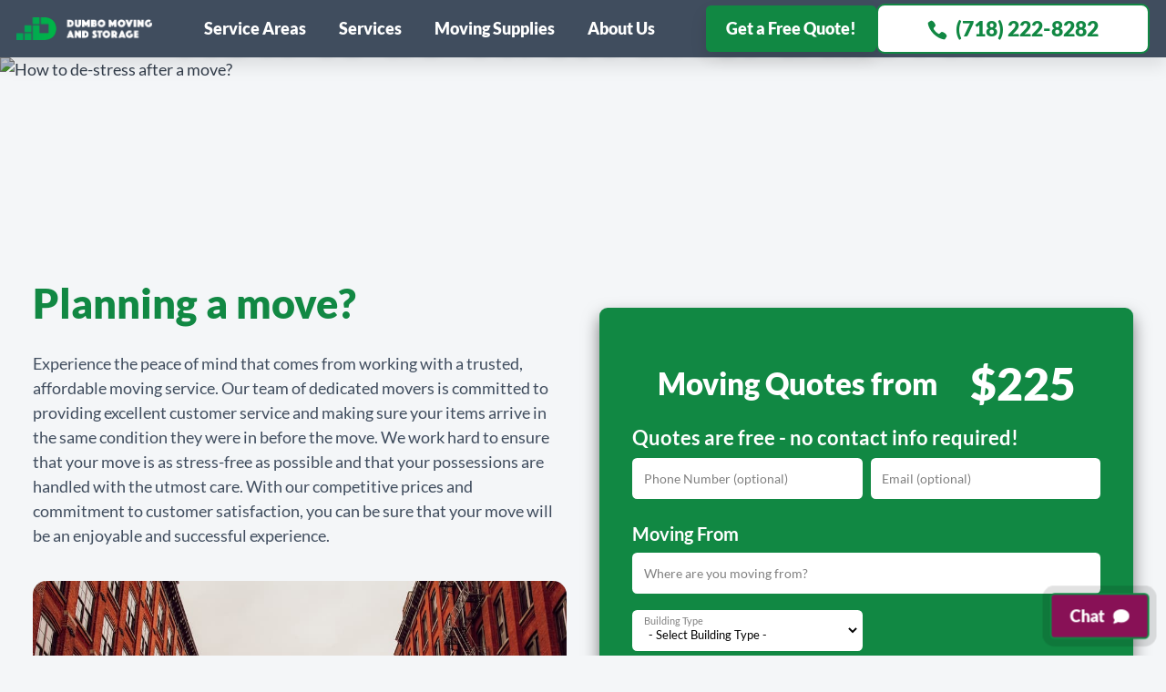

--- FILE ---
content_type: text/html;charset=UTF-8
request_url: https://dumbomoving.com/blog/de-stress-move/
body_size: 16027
content:
<!DOCTYPE html>
<html lang="en-US">
<head><meta charset="utf-8">
<title>How to de-stress after a move? | Dumbo Moving & Storage NYC</title>
<meta name="viewport" content="width=device-width, initial-scale=1">
<meta type="meta" name="citylocal101-verification" src="" content="5983811X6TKT0x7OG2nET">
<link rel="icon" href="/favicon.ico">
<link rel="preload" as="image" href="https://dumbomoving.com/img/logo.png">
<link rel="preconnect" href="https://a-us.storyblok.com">
<script>function markGmapsLoaded() { window.gmapsLoaded = true };</script>
<link rel="preconnect" href="https://blog.dumbomoving.com">
<link rel="canonical" href="https://dumbomoving.com/blog/de-stress-move/">
<meta name="description" content="Moving is tough. The best thing you can do to de-stress is get organized. Get rid of the junk, go through everything, and get back on top of your life. Here are some tips on how to make your move as smooth as">
<meta name="og:description" content="Moving is tough. The best thing you can do to de-stress is get organized. Get rid of the junk, go through everything, and get back on top of your life. Here are some tips on how to make your move as smooth as">
<meta name="og:image" content="https://blog.dumbomoving.com/content/images/wordpress/2016/01/reduce-stress-moving.png">
<meta name="og:title" content="How to de-stress after a move?"><link rel="modulepreload" as="script" crossorigin href="/_nuxt/entry.a5f0cf37.js"><link rel="preload" as="style" href="/_nuxt/entry.4c6268b7.css"><link rel="modulepreload" as="script" crossorigin href="/_nuxt/default.98f0d5a5.js"><link rel="modulepreload" as="script" crossorigin href="/_nuxt/Navigation.2d8b1d49.js"><link rel="preload" as="style" href="/_nuxt/Navigation.d7ea5bb7.css"><link rel="modulepreload" as="script" crossorigin href="/_nuxt/AppLink.b4c72e89.js"><link rel="modulepreload" as="script" crossorigin href="/_nuxt/_plugin-vue_export-helper.a1a6add7.js"><link rel="modulepreload" as="script" crossorigin href="/_nuxt/CallButton.9c635317.js"><link rel="preload" as="style" href="/_nuxt/CallButton.28a198b0.css"><link rel="modulepreload" as="script" crossorigin href="/_nuxt/nuxt-icon.vue_vue_type_style_index_0_lang.69129c32.js"><link rel="preload" as="style" href="/_nuxt/nuxt-icon.2f1fba64.css"><link rel="modulepreload" as="script" crossorigin href="/_nuxt/text.f299355a.js"><link rel="modulepreload" as="script" crossorigin href="/_nuxt/config.0d56a04b.js"><link rel="modulepreload" as="script" crossorigin href="/_nuxt/use-service-areas.ffe2d104.js"><link rel="modulepreload" as="script" crossorigin href="/_nuxt/constants.886c0ebb.js"><link rel="modulepreload" as="script" crossorigin href="/_nuxt/groupBy.1f0dd9a7.js"><link rel="modulepreload" as="script" crossorigin href="/_nuxt/sortBy.60683060.js"><link rel="modulepreload" as="script" crossorigin href="/_nuxt/_Uint8Array.41f435b5.js"><link rel="modulepreload" as="script" crossorigin href="/_nuxt/logo.62e39bc4.js"><link rel="modulepreload" as="script" crossorigin href="/_nuxt/Footer.35a3d864.js"><link rel="preload" as="style" href="/_nuxt/Footer.9608eac4.css"><link rel="modulepreload" as="script" crossorigin href="/_nuxt/Container.80a058d6.js"><link rel="preload" as="style" href="/_nuxt/Container.f8515d1c.css"><link rel="modulepreload" as="script" crossorigin href="/_nuxt/SubFooter.362b1682.js"><link rel="preload" as="style" href="/_nuxt/SubFooter.68215057.css"><link rel="modulepreload" as="script" crossorigin href="/_nuxt/analytics.6bb1d73f.js"><link rel="modulepreload" as="script" crossorigin href="/_nuxt/Trustpilot.8c20193d.js"><link rel="preload" as="style" href="/_nuxt/Trustpilot.242451ec.css"><link rel="modulepreload" as="script" crossorigin href="/_nuxt/GoogleRating.7febbadb.js"><link rel="preload" as="style" href="/_nuxt/GoogleRating.18401f04.css"><link rel="modulepreload" as="script" crossorigin href="/_nuxt/Section.b2f0bd2f.js"><link rel="preload" as="style" href="/_nuxt/Section.8f992e65.css"><link rel="modulepreload" as="script" crossorigin href="/_nuxt/_slug_.2caff492.js"><link rel="modulepreload" as="script" crossorigin href="/_nuxt/Action.59a45094.js"><link rel="preload" as="style" href="/_nuxt/Action.eb302310.css"><link rel="modulepreload" as="script" crossorigin href="/_nuxt/ghost.034647cf.js"><link rel="preload" as="style" href="/_nuxt/ghost.50c3a879.css"><link rel="modulepreload" as="script" crossorigin href="/_nuxt/Widget.f92d5e5a.js"><link rel="preload" as="style" href="/_nuxt/Widget.06453975.css"><link rel="modulepreload" as="script" crossorigin href="/_nuxt/index.esm.7e35d876.js"><link rel="preload" as="style" href="/_nuxt/index.2d0d1413.css"><link rel="modulepreload" as="script" crossorigin href="/_nuxt/AddressForm.6ec5f6ed.js"><link rel="preload" as="style" href="/_nuxt/AddressForm.8ac7ca76.css"><link rel="modulepreload" as="script" crossorigin href="/_nuxt/AddressInput.25ec455b.js"><link rel="modulepreload" as="script" crossorigin href="/_nuxt/asyncData.348d4e41.js"><link rel="modulepreload" as="script" crossorigin href="/_nuxt/use-quote.baefea52.js"><link rel="modulepreload" as="script" crossorigin href="/_nuxt/compact.00b694ba.js"><link rel="modulepreload" as="script" crossorigin href="/_nuxt/use-seo-head.c49315cb.js"><link rel="modulepreload" as="script" crossorigin href="/_nuxt/composables.8e314077.js"><link rel="modulepreload" as="script" crossorigin href="/_nuxt/nuxt-icon.7ee82766.js"><link rel="prefetch" as="script" crossorigin href="/_nuxt/ads.89c5f89e.js"><link rel="prefetch" as="script" crossorigin href="/_nuxt/ad-landing-page-blocks.7e8d0e42.js"><link rel="prefetch" as="script" crossorigin href="/_nuxt/home.4cf99a85.js"><link rel="prefetch" as="style" href="/_nuxt/nav.3f9973af.css"><link rel="prefetch" as="script" crossorigin href="/_nuxt/nav.1beee081.js"><link rel="prefetch" as="script" crossorigin href="/_nuxt/new.16ba9e4c.js"><link rel="prefetch" as="script" crossorigin href="/_nuxt/error-component.fd9d0f6c.js"><link rel="stylesheet" href="/_nuxt/entry.4c6268b7.css"><link rel="stylesheet" href="/_nuxt/Navigation.d7ea5bb7.css"><link rel="stylesheet" href="/_nuxt/CallButton.28a198b0.css"><link rel="stylesheet" href="/_nuxt/nuxt-icon.2f1fba64.css"><link rel="stylesheet" href="/_nuxt/Footer.9608eac4.css"><link rel="stylesheet" href="/_nuxt/Container.f8515d1c.css"><link rel="stylesheet" href="/_nuxt/SubFooter.68215057.css"><link rel="stylesheet" href="/_nuxt/Trustpilot.242451ec.css"><link rel="stylesheet" href="/_nuxt/GoogleRating.18401f04.css"><link rel="stylesheet" href="/_nuxt/Section.8f992e65.css"><link rel="stylesheet" href="/_nuxt/Action.eb302310.css"><link rel="stylesheet" href="/_nuxt/ghost.50c3a879.css"><link rel="stylesheet" href="/_nuxt/Widget.06453975.css"><link rel="stylesheet" href="/_nuxt/index.2d0d1413.css"><link rel="stylesheet" href="/_nuxt/AddressForm.8ac7ca76.css"><style>html{scroll-behavior:smooth}</style><style>.post-page{display:flex;flex-wrap:wrap}.post-page__feature{aspect-ratio:16/9;-o-object-fit:cover;object-fit:cover;width:100%}@media only screen and (min-width:768px){.post-page__feature{aspect-ratio:16/5;filter:brightness(80%)}}.post-page__title:first-child{margin-top:2rem;max-width:100vw;text-align:center;width:100%}@media only screen and (min-width:768px){.post-page__title:first-child{-webkit-font-smoothing:antialiased;bottom:0;color:#fff;left:0;margin-top:0;padding:1rem;position:absolute;text-shadow:0 0 10px rgba(0,0,0,.3)}}.post-page__body figure{margin:2rem auto 0;max-height:50vh;max-width:100%;width:auto}.post-page__body img{-o-object-fit:contain;object-fit:contain}.post-page__body h1,.post-page__body h2,.post-page__body h3,.post-page__body h4,.post-page__body h5,.post-page__body h6{clear:both}.post-page__body p:empty{margin:0}</style><style>.nuxt-icon svg{height:1em;margin-bottom:.125em;vertical-align:middle;width:1em}.nuxt-icon.nuxt-icon--fill,.nuxt-icon.nuxt-icon--fill *{fill:currentColor!important}</style><style>.link-footer{background-color:var(--grey);border-top:3px solid rgba(244,246,248,.1);box-shadow:inset 0 -.1rem 2rem rgba(0,0,0,.1);color:#fff;font-weight:700;padding:3rem 0;width:100%}.link-footer__sections{display:flex;flex-direction:column;flex-wrap:wrap;justify-content:space-between}@media only screen and (min-width:768px){.link-footer__sections{flex-direction:row;flex-wrap:nowrap}}.link-footer__section{margin-bottom:2rem}@media only screen and (min-width:768px){.link-footer__section{margin-bottom:0;margin-right:2rem;width:100%}}.link-footer__section:hover h4{border-color:rgba(244,246,248,.4)}.link-footer h2{border-bottom:2px solid rgba(244,246,248,.3);color:#fff;font-size:1.5rem;font-weight:900;margin-bottom:.5rem;padding-bottom:.5rem;transition:border-color .1s ease-in-out}.link-footer ul{list-style:none;margin:0;padding:0}.link-footer ul li a{align-items:center;color:var(--off-white);display:flex;font-weight:900;letter-spacing:.2px;line-height:1.8;opacity:.8;transition:opacity .1s ease-in-out}@media only screen and (min-width:768px){.link-footer ul li a{line-height:1.5}}.link-footer ul li a .nuxt-icon{font-size:.8rem;margin-left:.5rem;opacity:0;transition:opacity .1s ease-in-out}.link-footer ul li a:hover{opacity:1}.link-footer ul li a:hover .nuxt-icon{opacity:1}</style><style>.quote-footer{background:url(/img/logo-bg.svg);background-color:#fff;background-position:100% 100%;background-repeat:no-repeat;background-size:contain;border-bottom:8px solid var(--primary);bottom:0;box-shadow:0 -.5rem 1rem rgba(0,0,0,.1);left:0;opacity:0;padding:1rem;position:fixed;transform:translateY(100%);width:100vw;z-index:10}@media only screen and (min-width:992px){.quote-footer{border-radius:.5rem;bottom:1rem;box-shadow:0 .5rem 1rem rgba(0,0,0,.1);left:1rem;transform:translateX(-150%);width:400px}}.quote-footer.visible{opacity:1;transform:translateX(0);transition:all .5s ease-in-out}@media only screen and (min-width:992px){.quote-footer.visible{transform:translateY(0)}}.quote-footer .nuxt-icon{cursor:pointer;transition:all .2s ease-in-out}.quote-footer .nuxt-icon:hover{color:red}.quote-footer h3{align-items:center;color:var(--primary);display:flex;justify-content:space-between}@media only screen and (max-width:768px){.quote-footer p{display:none}}</style></head>
<body ><div id="__nuxt"><div><!--[--><div><nav class="top-nav"><div class="top-nav__toggler"><span></span><span></span><span></span></div><a href="/" class="top-nav__logo"><!--[--><img src="/img/logo.png" alt="Dumbo Moving Logo" loading="lazy" width="305" height="52"><!--]--></a><ul class="top-nav__menu"><!--[--><li class="top-nav__menu__item"><a href="#" rel="" target="" class="top-nav__menu__item--link">Service Areas</a><ul label="Service Areas" class="top-nav__menu__item--dropdown"><!--[--><!--[--><li data-v-d449023d><details open data-v-d449023d><summary data-v-d449023d><a href="/movers-manhattan-nyc/" class="" data-v-d449023d><!--[-->Manhattan Movers<!--]--></a></summary><ul data-v-d449023d><!--[--><li data-v-d449023d><a href="/movers-manhattan-nyc/chelsea/" class="" data-v-d449023d><!--[-->Chelsea Movers<!--]--></a></li><li data-v-d449023d><a href="/movers-manhattan-nyc/east-village/" class="" data-v-d449023d><!--[-->East Village Movers<!--]--></a></li><li data-v-d449023d><a href="/movers-manhattan-nyc/financial-district/" class="" data-v-d449023d><!--[-->Financial District Movers<!--]--></a></li><li data-v-d449023d><a href="/movers-manhattan-nyc/flatiron-district/" class="" data-v-d449023d><!--[-->Flatiron District Movers<!--]--></a></li><li data-v-d449023d><a href="/movers-manhattan-nyc/gramercy-park/" class="" data-v-d449023d><!--[-->Gramercy Park Movers<!--]--></a></li><li data-v-d449023d><a href="/movers-manhattan-nyc/hells-kitchen/" class="" data-v-d449023d><!--[-->Hell&#39;s Kitchen Movers<!--]--></a></li><li data-v-d449023d><a href="/movers-manhattan-nyc/little-italy/" class="" data-v-d449023d><!--[-->Little Italy Movers<!--]--></a></li><li data-v-d449023d><a href="/movers-manhattan-nyc/midtown/" class="" data-v-d449023d><!--[-->Midtown Movers<!--]--></a></li><li data-v-d449023d><a href="/movers-manhattan-nyc/murray-hill/" class="" data-v-d449023d><!--[-->Murray Hill Movers<!--]--></a></li><li data-v-d449023d><a href="/movers-manhattan-nyc/soho/" class="" data-v-d449023d><!--[-->SoHo Movers<!--]--></a></li><li data-v-d449023d><a href="/movers-manhattan-nyc/tribeca/" class="" data-v-d449023d><!--[-->Tribeca Movers<!--]--></a></li><li data-v-d449023d><a href="/movers-manhattan-nyc/upper-east-side/" class="" data-v-d449023d><!--[-->Upper East Side Movers<!--]--></a></li><li data-v-d449023d><a href="/movers-manhattan-nyc/upper-west-side/" class="" data-v-d449023d><!--[-->Upper West Side Movers<!--]--></a></li><li data-v-d449023d><a href="/movers-manhattan-nyc/west-village/" class="" data-v-d449023d><!--[-->West Village Movers<!--]--></a></li><!--]--></ul></details></li><!--]--><!--[--><li data-v-d449023d><details open data-v-d449023d><summary data-v-d449023d><a href="/movers-new-york/" class="" data-v-d449023d><!--[-->Greater New York Movers<!--]--></a></summary><ul data-v-d449023d><!--[--><li data-v-d449023d><a href="/movers-new-york/bronx/" class="" data-v-d449023d><!--[-->Bronx Movers<!--]--></a></li><li data-v-d449023d><a href="/movers-new-york/long-island/" class="" data-v-d449023d><!--[-->Long Island Movers<!--]--></a></li><li data-v-d449023d><a href="/movers-new-york/queens/" class="" data-v-d449023d><!--[-->Queens Movers<!--]--></a></li><li data-v-d449023d><a href="/movers-new-york/staten-island/" class="" data-v-d449023d><!--[-->Staten Island Movers<!--]--></a></li><!--]--></ul></details></li><!--]--><!--[--><li data-v-d449023d><details open data-v-d449023d><summary data-v-d449023d><a href="/movers-new-jersey/" class="" data-v-d449023d><!--[-->New Jersey Movers<!--]--></a></summary><ul data-v-d449023d><!--[--><li data-v-d449023d><a href="/movers-new-jersey/bayonne/" class="" data-v-d449023d><!--[-->Bayonne Movers<!--]--></a></li><li data-v-d449023d><a href="/movers-new-jersey/east-orange/" class="" data-v-d449023d><!--[-->East Orange Movers<!--]--></a></li><li data-v-d449023d><a href="/movers-new-jersey/east-rutherford/" class="" data-v-d449023d><!--[-->East Rutherford Movers<!--]--></a></li><li data-v-d449023d><a href="/movers-new-jersey/elizabeth/" class="" data-v-d449023d><!--[-->Elizabeth Movers<!--]--></a></li><li data-v-d449023d><a href="/movers-new-jersey/freehold/" class="" data-v-d449023d><!--[-->Freehold Movers<!--]--></a></li><li data-v-d449023d><a href="/movers-new-jersey/hackensack/" class="" data-v-d449023d><!--[-->Hackensack Movers<!--]--></a></li><li data-v-d449023d><a href="/movers-new-jersey/hoboken/" class="" data-v-d449023d><!--[-->Hoboken Movers<!--]--></a></li><li data-v-d449023d><a href="/movers-new-jersey/jersey-city/" class="" data-v-d449023d><!--[-->Jersey City Movers<!--]--></a></li><li data-v-d449023d><a href="/movers-new-jersey/middletown/" class="" data-v-d449023d><!--[-->Middletown Movers<!--]--></a></li><li data-v-d449023d><a href="/movers-new-jersey/montclair/" class="" data-v-d449023d><!--[-->Montclair Movers<!--]--></a></li><li data-v-d449023d><a href="/movers-new-jersey/newark/" class="" data-v-d449023d><!--[-->Newark Movers<!--]--></a></li><li data-v-d449023d><a href="/movers-new-jersey/north-bergen/" class="" data-v-d449023d><!--[-->North Bergen Movers<!--]--></a></li><li data-v-d449023d><a href="/movers-new-jersey/paterson/" class="" data-v-d449023d><!--[-->Paterson Movers<!--]--></a></li><li data-v-d449023d><a href="/movers-new-jersey/princeton/" class="" data-v-d449023d><!--[-->Princeton Movers<!--]--></a></li><!--]--></ul></details></li><!--]--><!--[--><li data-v-d449023d><details open data-v-d449023d><summary data-v-d449023d><a href="/movers-brooklyn-nyc/" class="" data-v-d449023d><!--[-->Brooklyn Movers<!--]--></a></summary><ul data-v-d449023d><!--[--><li data-v-d449023d><a href="/movers-brooklyn-nyc/boerum-hill/" class="" data-v-d449023d><!--[-->Boerum Hill Movers<!--]--></a></li><li data-v-d449023d><a href="/movers-brooklyn-nyc/bushwick/" class="" data-v-d449023d><!--[-->Bushwick Movers<!--]--></a></li><li data-v-d449023d><a href="/movers-brooklyn-nyc/carroll-gardens/" class="" data-v-d449023d><!--[-->Carroll Gardens Movers<!--]--></a></li><li data-v-d449023d><a href="/movers-brooklyn-nyc/downtown-brooklyn/" class="" data-v-d449023d><!--[-->Downtown Brooklyn Movers<!--]--></a></li><li data-v-d449023d><a href="/movers-brooklyn-nyc/flatbush/" class="" data-v-d449023d><!--[-->Flatbush Movers<!--]--></a></li><li data-v-d449023d><a href="/movers-brooklyn-nyc/fort-greene/" class="" data-v-d449023d><!--[-->Fort Greene Movers<!--]--></a></li><li data-v-d449023d><a href="/movers-brooklyn-nyc/greenpoint/" class="" data-v-d449023d><!--[-->Greenpoint Movers<!--]--></a></li><li data-v-d449023d><a href="/movers-brooklyn-nyc/greenwood-heights/" class="" data-v-d449023d><!--[-->Greenwood Heights Movers<!--]--></a></li><li data-v-d449023d><a href="/movers-brooklyn-nyc/park-slope/" class="" data-v-d449023d><!--[-->Park Slope Movers<!--]--></a></li><li data-v-d449023d><a href="/movers-brooklyn-nyc/prospect-heights/" class="" data-v-d449023d><!--[-->Prospect Heights Movers<!--]--></a></li><li data-v-d449023d><a href="/movers-brooklyn-nyc/red-hook/" class="" data-v-d449023d><!--[-->Red Hook Movers<!--]--></a></li><li data-v-d449023d><a href="/movers-brooklyn-nyc/williamsburg/" class="" data-v-d449023d><!--[-->Williamsburg Movers<!--]--></a></li><!--]--></ul></details></li><!--]--><!--]--></ul></li><li class="top-nav__menu__item"><a href="#" rel="" target="" class="top-nav__menu__item--link">Services</a><ul label="Services" class="services top-nav__menu__item--dropdown"><!--[--><!--[--><li><a href="/local-moving/" class=""><!--[-->Local Moving<!--]--></a></li><!--]--><!--[--><li><a href="/long-distance-movers-nyc/" class=""><!--[-->Long Distance Movers<!--]--></a></li><!--]--><!--[--><li><a href="/packing-unpacking-services/" class=""><!--[-->Full Packing<!--]--></a></li><!--]--><!--[--><li><a href="/moving-bin-rental/" class=""><!--[-->Plastic Bin Rental<!--]--></a></li><!--]--><!--[--><li><a href="/piano-movers-nyc/" class=""><!--[-->Piano Moving<!--]--></a></li><!--]--><!--[--><li><a href="/fine-art-movers/" class=""><!--[-->Art Moving<!--]--></a></li><!--]--><!--[--><li><a href="/last-minute-move-in-nyc/" class=""><!--[-->Last-Minute Moving<!--]--></a></li><!--]--><!--[--><li><a href="/hourly-moves/" class=""><!--[-->Hourly Moving<!--]--></a></li><!--]--><!--[--><li><a href="/long-term-storage/" class=""><!--[-->Long Term Storage<!--]--></a></li><!--]--><!--[--><li><a href="/short-term-storage/" class=""><!--[-->Short Term Storage<!--]--></a></li><!--]--><!--[--><li><a href="/price-by-truck-moving/" class=""><!--[-->Price-by-truck Moving<!--]--></a></li><!--]--><!--[--><li><a href="/white-glove-moving/" class=""><!--[-->White Glove Moving<!--]--></a></li><!--]--><!--[--><li><a href="/commercial-moving/" class=""><!--[-->Commercial Movers<!--]--></a></li><!--]--><!--[--><li><a href="/corporate-nyc-movers/" class=""><!--[-->Office Moving<!--]--></a></li><!--]--><!--[--><li><a href="/wooden-crate-moving/" class=""><!--[-->Wooden Crate Moving<!--]--></a></li><!--]--><!--[--><li><a href="/small-moves/" class=""><!--[-->Small Moves<!--]--></a></li><!--]--><!--[--><li><a href="/residential-moving-brooklyn/" class=""><!--[-->Brooklyn Residential Moving<!--]--></a></li><!--]--><!--[--><li><a href="/commercial-moving-brooklyn/" class=""><!--[-->Brooklyn Commercial Movers<!--]--></a></li><!--]--><!--]--></ul></li><li class="top-nav__menu__item"><a href="#" rel="" target="" class="top-nav__menu__item--link">Moving Supplies</a><ul label="Moving Supplies" to="/" class="top-nav__menu__item--dropdown"><!--[--><!--[--><li><a href="/moving-bin-rental/" class=""><!--[-->Moving Bin Rental<!--]--></a></li><!--]--><!--[--><li><a href="/moving-boxes/" class=""><!--[-->Moving Boxes<!--]--></a></li><!--]--><!--[--><li><a href="/truck-rental/" class=""><!--[-->DIY Truck Rental<!--]--></a></li><!--]--><!--[--><li><a href="https://shop.dumbomoving.com/" rel="noopener" target="_blank">Moving Box Sets</a></li><!--]--><!--]--></ul></li><li class="top-nav__menu__item"><a href="#" rel="" target="" class="top-nav__menu__item--link">About Us</a><ul label="About Us" to="/" class="top-nav__menu__item--dropdown"><!--[--><!--[--><li><a href="/blog/" class=""><!--[-->Blog<!--]--></a></li><!--]--><!--[--><li><a href="/testimonials/" class=""><!--[-->Testimonials<!--]--></a></li><!--]--><!--[--><li><a href="/careers/" class=""><!--[-->Careers<!--]--></a></li><!--]--><!--[--><li><a href="/press/" class=""><!--[-->Press<!--]--></a></li><!--]--><!--[--><li><a href="/awards-and-accolades/" class=""><!--[-->Awards and Accolades<!--]--></a></li><!--]--><!--[--><li><a href="/video/" class=""><!--[-->Dumbo Video<!--]--></a></li><!--]--><!--]--></ul></li><!--]--></ul><div class="actions"><a href="/quote" class="btn btn--primary">Get a Free Quote!</a><a href="tel:718-222-8282" class="btn white call-btn"><span class="nuxt-icon nuxt-icon--fill"><?xml version="1.0" encoding="UTF-8"?>
<svg width="1200pt" height="1200pt" version="1.1" viewBox="0 0 1200 1200" xmlns="http://www.w3.org/2000/svg">
 <path d="m1160.6 926.79c-52.621-109.86-142.38-181.54-270.59-213.54-19.262-4.8047-39.723-0.03125-55.098 12.531l-106.49 87.012c-20.793 16.988-50.184 19.176-73.035 5.082-112.64-69.488-203.79-160.63-273.28-273.28-14.098-22.852-11.91-52.242 5.082-73.035l87.012-106.49c12.562-15.375 17.336-35.836 12.527-55.098-31.992-128.22-103.67-217.98-213.54-270.6-17.727-8.4883-38.629-8.0156-55.965 1.2422-55.246 29.504-108.1 62.891-158.17 100.43-19.172 14.375-28.848 38.145-24.859 61.77 35.996 213.19 151.19 437.39 338.38 624.58 187.2 187.2 411.39 302.39 624.58 338.38 23.629 3.9883 47.395-5.6875 61.77-24.859 37.539-50.074 70.922-102.93 100.43-158.17 9.2578-17.332 9.7305-38.238 1.2422-55.965z"/>
</svg>
</span><span class="btn__content">(718) 222-8282</span></a></div></nav><!--[--><!--[--><div class="post-page"><img src="https://blog.dumbomoving.com/content/images/wordpress/2016/01/reduce-stress-moving.png" srcset="https://blog.dumbomoving.com/content/images/size/w30/wordpress/2016/01/reduce-stress-moving.png 30w, https://blog.dumbomoving.com/content/images/size/w100/wordpress/2016/01/reduce-stress-moving.png 100w, https://blog.dumbomoving.com/content/images/size/w300/wordpress/2016/01/reduce-stress-moving.png 300w, https://blog.dumbomoving.com/content/images/size/w600/wordpress/2016/01/reduce-stress-moving.png 600w, https://blog.dumbomoving.com/content/images/size/w1000/wordpress/2016/01/reduce-stress-moving.png 1000w, https://blog.dumbomoving.com/content/images/size/w2000/wordpress/2016/01/reduce-stress-moving.png 2000w" class="post-page__feature" alt="How to de-stress after a move?" loading="lazy"><div class="container container--large" style="position:relative;"><!--[--><h1 class="post-page__title">How to de-stress after a move?</h1><!--]--></div><div class="quote-footer"><h3> Planning a Move? <span class="nuxt-icon nuxt-icon--fill"><svg xmlns="http://www.w3.org/2000/svg" viewBox="0 0 320 512"><!--! Font Awesome Pro 6.2.1 by @fontawesome - https://fontawesome.com License - https://fontawesome.com/license (Commercial License) Copyright 2022 Fonticons, Inc. --><path d="M310.6 150.6c12.5-12.5 12.5-32.8 0-45.3s-32.8-12.5-45.3 0L160 210.7 54.6 105.4c-12.5-12.5-32.8-12.5-45.3 0s-12.5 32.8 0 45.3L114.7 256 9.4 361.4c-12.5 12.5-12.5 32.8 0 45.3s32.8 12.5 45.3 0L160 301.3 265.4 406.6c12.5 12.5 32.8 12.5 45.3 0s12.5-32.8 0-45.3L205.3 256 310.6 150.6z"/></svg></span></h3><p>We can help! Get a free quote in minutes, no contact info required.</p><a href="/quote/" class="btn btn--primary" data-v-8b536a3f><!--[--><!--[-->Get a moving quote<!--]--><!--]--></a></div><section class="section"><!--[--><div class="container container--small"><!--[--><div class="post-page__body"><figure class="kg-card kg-image-card"><img src="https://blog.dumbomoving.com/content/images/size/w1000/wordpress/2016/01/reduce-stress-moving.png" class="kg-image" alt="reduce-stress-moving" loading="lazy"></figure><p>Moving house is considered one of the most stressful life-changing events one can experience. With so many tasks to handle within a predefined time-frame, you are likely to end up both emotionally and physically drained once the move is completed.</p><p>Hopefully the following suggestions will help you find your own way to de-stress after the household move.</p><h2 id="relaxing-after-a-household-move">Relaxing after a household move</h2><p>– Whenever you feel anxious and overwhelmed take a few deep breaths. Free yourself of nervous tension by focusing on your breathing. With every inhale and exhale your heart beats will be slower and slower and your muscles even more relaxed.</p><p>– Get back on track by taking back control of your health. Try to incorporate healthy meals and regular exercising in your day-to-day routine.</p><p>– Practice yoga in order to relieve stress and to maintain some healthy habits after you move to the new place.</p><p>– A good book is considered a significant stress-reliever, so find the most comfortable position and grab your favorite book, that will reduce the effects of the tiresome household move you’ve recently gone through.</p><p>– Meditation may help you deal with anxiety and post-move depression. Isolate yourself from the outside world just for a couple of moments and reach inner calm, emotional stability and awareness.</p><p>– Treat yourself to something that you really enjoy doing. Now that you have concluded your big moving project and started a new life, it is time for you to think about your well-being and satisfaction. Whether it is long walk in the woods, spa treatment, nice and relaxing bath or long nap, do whatever suits you at the moment. Moving an entire household has taken its toll on yourself, so now that everything’s completed successfully you can get back to your regular daily activities and do things that really make you happy.</p><p>– Invite your friends over and watch a good movie. Take a couple of hours after a long moving day to enjoy a good movie with your friends and family members. If necessary, have your friends overnight the first day at your new home to keep you company. If you want to spend more time outdoors, you can explore your new neighborhood with your friends, find some interesting bars and restaurants, have some fun and enjoy yourself – you’ve deserved it.</p><p>Sometimes planning ahead is the best way to prevent some major troubles and stressful situations. That way you can easily manage even some unexpected issues that may arise throughout the process. Now that your main goal is set, a household move is imminent, you should take all the steps to make sure everything goes as smoothly as possible. Having enough time to plan and organize your big move, you can think clearly and act wisely, which will reduce the stress level significantly.</p><p>Also, should you decide to entrust your household belongings to a <a href="/blog/">moving company</a>, you should know that the outcome of the move depends also on your choice. Moving experts can provide valuable assistance when it comes to organizing and doing all the challenging moving-related tasks. On the other hand, your poor choice may make you become a victim of fraudulent moving companies that can turn the whole moving experience into a nightmare. So, this is where planning ahead of time comes in handy. If you start your pre-move activities right on time, you will have enough time to inspect moving companies, check online reviews and ratings, get recommendations from your friends and decide which of them is most suitable. Furthermore, informing your close friends and family members that you are about to move away is never an easy task. It usually takes some time for both sides to get used to the idea, so give yourselves a chance to say goodbye properly so as to ensure your peace of mind.</p></div><!--]--></div><!--]--></section><section class="section section--secondary"><!--[--><div class="container container--large"><!--[--><div class="callout" data-v-d6e9086d><div class="callout__content" data-v-d6e9086d><h2 class="callout__content__title" data-v-d6e9086d>Planning a move?</h2><p class="callout__content__copy" data-v-d6e9086d>Experience the peace of mind that comes from working with a trusted, affordable moving service. Our team of dedicated movers is committed to providing excellent customer service and making sure your items arrive in the same condition they were in before the move. We work hard to ensure that your move is as stress-free as possible and that your possessions are handled with the utmost care. With our competitive prices and commitment to customer satisfaction, you can be sure that your move will be an enjoyable and successful experience.</p><img src="/img/dumbo.jpeg" alt="callout image" class="callout__content__image" width="960" height="640" loading="lazy" data-v-d6e9086d></div><div class="callout__form" data-v-d6e9086d><!--[--><form novalidate class="quote-widget address-form" data-v-d6e9086d><!--[--><!--[--><h3 class="address-form__heading"> Moving Quotes from <span class="address-form__price">$225</span></h3><!--]--><!--[--><h4> Quotes are free - no contact info required! </h4><!--]--><!--]--><div class="form-fields"><div class="address-form__inputs"><!----><div class="input-group half"><!--[--><input id="phone_number" type="tel" name="phone_number" placeholder=" "><!--]--><label for="phone_number"><!--[-->Phone Number (optional)<!--]--></label><!----></div><div class="input-group half"><!--[--><input id="email" type="email" name="email" placeholder=" "><!--]--><label for="email"><!--[-->Email (optional)<!--]--></label><!----></div></div><div class="address-form__inputs"><h5>Moving From</h5><div class="input-group"><!--[--><input type="search" value name autocomplete="off" autocorrect="off" autocapitalize="off" id="origin-google-place-id" placeholder=" "><!--]--><label for="origin-google-place-id"><!--[-->Where are you moving from?<!--]--></label><!----></div><!--[--><div class="input-group half"><!--[--><select placeholder="Building Type" id="origin-building-type"><option>- Select Building Type -</option><option value="elevator">Elevator Building</option><option value="walk_up">Walk-Up Building</option><option value="single_story">Single-Story Building</option></select><!--]--><label for="origin-building-type"><!--[-->Building Type<!--]--></label><!----></div><!----><!--]--><h5>Moving To</h5><div class="input-group"><!--[--><input type="search" value name autocomplete="off" autocorrect="off" autocapitalize="off" id="destination-google-place-id" placeholder=" "><!--]--><label for="destination-google-place-id"><!--[-->Where are you moving to?<!--]--></label><!----></div><!--[--><div class="input-group half"><!--[--><select placeholder="Building Type" id="destination-building-type"><option>- Select Building Type -</option><option value="elevator">Elevator Building</option><option value="walk_up">Walk-Up Building</option><option value="single_story">Single-Story Building</option></select><!--]--><label for="destination-building-type"><!--[-->Building Type<!--]--></label><!----></div><!----><!--]--></div><div class="actions"><button type="submit" class="btn white"><!--[-->Get a Free Quote<!--]--></button><!--[--><a href="https://g.co/kgs/Wq8pv12" target="_blank" class="rating" style="color:white;align-self:end;margin-left:1rem;"><svg xmlns="http://www.w3.org/2000/svg" preserveAspectRatio="xMidYMid" viewBox="-3 0 262 262" class="rating__icon"><path fill="#4285F4" d="M255.878 133.451c0-10.734-.871-18.567-2.756-26.69H130.55v48.448h71.947c-1.45 12.04-9.283 30.172-26.69 42.356l-.244 1.622 38.755 30.023 2.685.268c24.659-22.774 38.875-56.282 38.875-96.027"></path><path fill="#34A853" d="M130.55 261.1c35.248 0 64.839-11.605 86.453-31.622l-41.196-31.913c-11.024 7.688-25.82 13.055-45.257 13.055-34.523 0-63.824-22.773-74.269-54.25l-1.531.13-40.298 31.187-.527 1.465C35.393 231.798 79.49 261.1 130.55 261.1"></path><path fill="#FBBC05" d="M56.281 156.37c-2.756-8.123-4.351-16.827-4.351-25.82 0-8.994 1.595-17.697 4.206-25.82l-.073-1.73L15.26 71.312l-1.335.635C5.077 89.644 0 109.517 0 130.55s5.077 40.905 13.925 58.602l42.356-32.782"></path><path fill="#EB4335" d="M130.55 50.479c24.514 0 41.05 10.589 50.479 19.438l36.844-35.974C195.245 12.91 165.798 0 130.55 0 79.49 0 35.393 29.301 13.925 71.947l42.211 32.783c10.59-31.477 39.891-54.251 74.414-54.251"></path></svg><div class="rating__details"><svg xmlns="http://www.w3.org/2000/svg" fill="none" viewBox="0 0 70 12" class="rating__details__icon"><path fill="#F69C09" d="m3.873 3.381-3.415.494-.06.012a.536.536 0 0 0-.378.66c.025.09.074.173.142.238l2.474 2.4-.583 3.391-.007.059a.532.532 0 0 0 .51.564.536.536 0 0 0 .273-.06l3.054-1.601 3.047 1.6.054.025a.537.537 0 0 0 .724-.587l-.584-3.39 2.474-2.401.042-.045a.533.533 0 0 0-.338-.865l-3.415-.494L6.36.298a.534.534 0 0 0-.96 0L3.873 3.38Zm14.56 0-3.415.494-.06.012a.536.536 0 0 0-.378.66c.025.09.074.173.142.238l2.474 2.4-.583 3.391-.007.059a.532.532 0 0 0 .51.564.536.536 0 0 0 .273-.06l3.054-1.601 3.047 1.6.054.025a.536.536 0 0 0 .724-.587l-.584-3.39 2.474-2.401.042-.045a.533.533 0 0 0-.338-.865l-3.415-.494L20.92.298a.535.535 0 0 0-.96 0L18.433 3.38Zm14.56 0-3.415.494-.06.012a.536.536 0 0 0-.378.66c.025.09.075.173.142.238l2.474 2.4-.583 3.391-.007.059a.531.531 0 0 0 .51.564.535.535 0 0 0 .273-.06l3.054-1.601 3.047 1.6.054.025a.537.537 0 0 0 .724-.587l-.584-3.39 2.475-2.401.041-.045a.533.533 0 0 0-.338-.865l-3.415-.494L35.48.298a.533.533 0 0 0-.762-.218.535.535 0 0 0-.198.218L32.993 3.38Zm14.56 0-3.415.494-.06.012a.536.536 0 0 0-.378.66c.025.09.074.173.142.238l2.474 2.4-.583 3.391-.007.059a.532.532 0 0 0 .51.564.536.536 0 0 0 .273-.06l3.054-1.601 3.047 1.6.054.025a.536.536 0 0 0 .724-.587l-.584-3.39 2.474-2.401.042-.045a.533.533 0 0 0-.339-.865l-3.414-.494L50.04.298a.535.535 0 0 0-.96 0L47.553 3.38Zm14.56 0-3.415.494-.06.012a.536.536 0 0 0-.378.66c.025.09.074.173.142.238l2.474 2.4-.583 3.391-.007.059a.532.532 0 0 0 .51.564.536.536 0 0 0 .273-.06l3.054-1.601 3.047 1.6.054.025a.536.536 0 0 0 .724-.587l-.584-3.39 2.474-2.401.042-.045a.533.533 0 0 0-.338-.865l-3.415-.494L64.6.298a.535.535 0 0 0-.96 0L62.113 3.38Z"></path></svg><p class="rating__text"> Rated <strong>4.5 / 5 Stars</strong> by <strong>4000 clients</strong> on Google </p></div></a><!--]--></div></div><!----></form><!----><!--]--></div></div><!--]--></div><!--]--></section></div><!--]--><!--]--><footer class="footer"><div class="container container--large"><!--[--><div class="footer--content"><div><h2>Contact</h2><ul class="footer--content__contact"><!--[--><li><a href="tel:718-222-8282"><span class="nuxt-icon nuxt-icon--fill"><?xml version="1.0" encoding="UTF-8"?>
<svg width="1200pt" height="1200pt" version="1.1" viewBox="0 0 1200 1200" xmlns="http://www.w3.org/2000/svg">
 <path d="m1160.6 926.79c-52.621-109.86-142.38-181.54-270.59-213.54-19.262-4.8047-39.723-0.03125-55.098 12.531l-106.49 87.012c-20.793 16.988-50.184 19.176-73.035 5.082-112.64-69.488-203.79-160.63-273.28-273.28-14.098-22.852-11.91-52.242 5.082-73.035l87.012-106.49c12.562-15.375 17.336-35.836 12.527-55.098-31.992-128.22-103.67-217.98-213.54-270.6-17.727-8.4883-38.629-8.0156-55.965 1.2422-55.246 29.504-108.1 62.891-158.17 100.43-19.172 14.375-28.848 38.145-24.859 61.77 35.996 213.19 151.19 437.39 338.38 624.58 187.2 187.2 411.39 302.39 624.58 338.38 23.629 3.9883 47.395-5.6875 61.77-24.859 37.539-50.074 70.922-102.93 100.43-158.17 9.2578-17.332 9.7305-38.238 1.2422-55.965z"/>
</svg>
</span> (718) 222-8282</a></li><li><a href="https://goo.gl/maps/KJcvkYoAEfwZvtpN6" target="_blank"><span class="nuxt-icon nuxt-icon--fill"><?xml version="1.0" encoding="UTF-8"?>
<svg width="1200pt" height="1200pt" version="1.1" viewBox="0 0 1200 1200" xmlns="http://www.w3.org/2000/svg">
 <path d="m236.88 690.36 2.1602 3.1211c2.6406 3.9609 5.3984 7.8008 8.1602 12l312.72 449.28c9.1289 13.113 24.098 20.93 40.078 20.93s30.949-7.8164 40.078-20.93l312-448.92c3-4.1992 5.8789-8.2812 8.7617-12l1.9219-2.8789c56.477-87.387 79.516-192.22 64.887-295.24-14.633-103.02-65.953-197.29-144.53-265.5-78.578-68.203-179.13-105.76-283.18-105.76-104.05 0-204.61 37.555-283.18 105.76-78.578 68.207-129.9 162.48-144.53 265.5-14.629 103.02 8.4102 207.85 64.891 295.24zm363.12-413.64c47.738 0 93.523 18.965 127.28 52.723 33.758 33.758 52.723 79.539 52.723 127.28s-18.965 93.523-52.723 127.28c-33.754 33.754-79.539 52.719-127.28 52.719s-93.523-18.965-127.28-52.719c-33.758-33.758-52.723-79.543-52.723-127.28s18.965-93.52 52.723-127.28c33.754-33.758 79.539-52.723 127.28-52.723z"/>
</svg>
</span>15 N Oxford St, Brooklyn, NY 11205</a></li><li><a href="https://dumbomoving.com/" target="_blank"><span class="nuxt-icon nuxt-icon--fill"><svg xmlns="http://www.w3.org/2000/svg" viewBox="0 0 512 512"><!--! Font Awesome Pro 6.2.1 by @fontawesome - https://fontawesome.com License - https://fontawesome.com/license (Commercial License) Copyright 2022 Fonticons, Inc. --><path d="M483.049 159.706c10.855-24.575 21.424-60.438 21.424-87.871 0-72.722-79.641-98.371-209.673-38.577-107.632-7.181-211.221 73.67-237.098 186.457 30.852-34.862 78.271-82.298 121.977-101.158C125.404 166.85 79.128 228.002 43.992 291.725 23.246 329.651 0 390.94 0 436.747c0 98.575 92.854 86.5 180.251 42.006 31.423 15.43 66.559 15.573 101.695 15.573 97.124 0 184.249-54.294 216.814-146.022H377.927c-52.509 88.593-196.819 52.996-196.819-47.436H509.9c6.407-43.581-1.655-95.715-26.851-141.162zM64.559 346.877c17.711 51.15 53.703 95.871 100.266 123.304-88.741 48.94-173.267 29.096-100.266-123.304zm115.977-108.873c2-55.151 50.276-94.871 103.98-94.871 53.418 0 101.981 39.72 103.981 94.871H180.536zm184.536-187.6c21.425-10.287 48.563-22.003 72.558-22.003 31.422 0 54.274 21.717 54.274 53.722 0 20.003-7.427 49.007-14.569 67.867-26.28-42.292-65.986-81.584-112.263-99.586z"/></svg></span>dumbomoving.com</a></li><li><a href="mailto:sales@dumbomoving.com"><span class="nuxt-icon nuxt-icon--fill"><svg xmlns="http://www.w3.org/2000/svg" viewBox="0 0 512 512"><!--! Font Awesome Pro 6.2.1 by @fontawesome - https://fontawesome.com License - https://fontawesome.com/license (Commercial License) Copyright 2022 Fonticons, Inc. --><path d="M48 64C21.5 64 0 85.5 0 112c0 15.1 7.1 29.3 19.2 38.4L236.8 313.6c11.4 8.5 27 8.5 38.4 0L492.8 150.4c12.1-9.1 19.2-23.3 19.2-38.4c0-26.5-21.5-48-48-48H48zM0 176V384c0 35.3 28.7 64 64 64H448c35.3 0 64-28.7 64-64V176L294.4 339.2c-22.8 17.1-54 17.1-76.8 0L0 176z"/></svg></span>sales@dumbomoving.com</a></li><!--]--></ul><ul class="footer--content__icons"><!--[--><li><a href="https://www.facebook.com/DumboMoving" target="_blank"><span class="nuxt-icon nuxt-icon--fill"><svg xmlns="http://www.w3.org/2000/svg" viewBox="0 0 448 512"><!--! Font Awesome Pro 6.2.1 by @fontawesome - https://fontawesome.com License - https://fontawesome.com/license (Commercial License) Copyright 2022 Fonticons, Inc. --><path d="M400 32H48A48 48 0 0 0 0 80v352a48 48 0 0 0 48 48h137.25V327.69h-63V256h63v-54.64c0-62.15 37-96.48 93.67-96.48 27.14 0 55.52 4.84 55.52 4.84v61h-31.27c-30.81 0-40.42 19.12-40.42 38.73V256h68.78l-11 71.69h-57.78V480H400a48 48 0 0 0 48-48V80a48 48 0 0 0-48-48z"/></svg></span><span class="sr-only">facebook</span></a></li><li><a href="https://www.instagram.com/dumbomoving/" target="_blank"><span class="nuxt-icon nuxt-icon--fill"><svg xmlns="http://www.w3.org/2000/svg" viewBox="0 0 448 512"><!--! Font Awesome Pro 6.2.1 by @fontawesome - https://fontawesome.com License - https://fontawesome.com/license (Commercial License) Copyright 2022 Fonticons, Inc. --><path d="M224.1 141c-63.6 0-114.9 51.3-114.9 114.9s51.3 114.9 114.9 114.9S339 319.5 339 255.9 287.7 141 224.1 141zm0 189.6c-41.1 0-74.7-33.5-74.7-74.7s33.5-74.7 74.7-74.7 74.7 33.5 74.7 74.7-33.6 74.7-74.7 74.7zm146.4-194.3c0 14.9-12 26.8-26.8 26.8-14.9 0-26.8-12-26.8-26.8s12-26.8 26.8-26.8 26.8 12 26.8 26.8zm76.1 27.2c-1.7-35.9-9.9-67.7-36.2-93.9-26.2-26.2-58-34.4-93.9-36.2-37-2.1-147.9-2.1-184.9 0-35.8 1.7-67.6 9.9-93.9 36.1s-34.4 58-36.2 93.9c-2.1 37-2.1 147.9 0 184.9 1.7 35.9 9.9 67.7 36.2 93.9s58 34.4 93.9 36.2c37 2.1 147.9 2.1 184.9 0 35.9-1.7 67.7-9.9 93.9-36.2 26.2-26.2 34.4-58 36.2-93.9 2.1-37 2.1-147.8 0-184.8zM398.8 388c-7.8 19.6-22.9 34.7-42.6 42.6-29.5 11.7-99.5 9-132.1 9s-102.7 2.6-132.1-9c-19.6-7.8-34.7-22.9-42.6-42.6-11.7-29.5-9-99.5-9-132.1s-2.6-102.7 9-132.1c7.8-19.6 22.9-34.7 42.6-42.6 29.5-11.7 99.5-9 132.1-9s102.7-2.6 132.1 9c19.6 7.8 34.7 22.9 42.6 42.6 11.7 29.5 9 99.5 9 132.1s2.7 102.7-9 132.1z"/></svg></span><span class="sr-only">instagram</span></a></li><li><a href="https://twitter.com/dumbomoving" target="_blank"><span class="nuxt-icon nuxt-icon--fill"><svg xmlns="http://www.w3.org/2000/svg" viewBox="0 0 512 512"><!--! Font Awesome Pro 6.2.1 by @fontawesome - https://fontawesome.com License - https://fontawesome.com/license (Commercial License) Copyright 2022 Fonticons, Inc. --><path d="M459.37 151.716c.325 4.548.325 9.097.325 13.645 0 138.72-105.583 298.558-298.558 298.558-59.452 0-114.68-17.219-161.137-47.106 8.447.974 16.568 1.299 25.34 1.299 49.055 0 94.213-16.568 130.274-44.832-46.132-.975-84.792-31.188-98.112-72.772 6.498.974 12.995 1.624 19.818 1.624 9.421 0 18.843-1.3 27.614-3.573-48.081-9.747-84.143-51.98-84.143-102.985v-1.299c13.969 7.797 30.214 12.67 47.431 13.319-28.264-18.843-46.781-51.005-46.781-87.391 0-19.492 5.197-37.36 14.294-52.954 51.655 63.675 129.3 105.258 216.365 109.807-1.624-7.797-2.599-15.918-2.599-24.04 0-57.828 46.782-104.934 104.934-104.934 30.213 0 57.502 12.67 76.67 33.137 23.715-4.548 46.456-13.32 66.599-25.34-7.798 24.366-24.366 44.833-46.132 57.827 21.117-2.273 41.584-8.122 60.426-16.243-14.292 20.791-32.161 39.308-52.628 54.253z"/></svg></span><span class="sr-only">twitter</span></a></li><li><a href="https://www.youtube.com/user/Dumbomoving" target="_blank"><span class="nuxt-icon nuxt-icon--fill"><svg xmlns="http://www.w3.org/2000/svg" viewBox="0 0 576 512"><!--! Font Awesome Pro 6.2.1 by @fontawesome - https://fontawesome.com License - https://fontawesome.com/license (Commercial License) Copyright 2022 Fonticons, Inc. --><path d="M549.655 124.083c-6.281-23.65-24.787-42.276-48.284-48.597C458.781 64 288 64 288 64S117.22 64 74.629 75.486c-23.497 6.322-42.003 24.947-48.284 48.597-11.412 42.867-11.412 132.305-11.412 132.305s0 89.438 11.412 132.305c6.281 23.65 24.787 41.5 48.284 47.821C117.22 448 288 448 288 448s170.78 0 213.371-11.486c23.497-6.321 42.003-24.171 48.284-47.821 11.412-42.867 11.412-132.305 11.412-132.305s0-89.438-11.412-132.305zm-317.51 213.508V175.185l142.739 81.205-142.739 81.201z"/></svg></span><span class="sr-only">youtube</span></a></li><!--]--></ul></div><div><h2>Work Hours</h2><ul><!--[--><li>Mon - Sun: 7am to 11pm</li><!--]--></ul></div><div><h2>Info</h2><div><p>$250 for 10 items or less *</p><p>US DOT: 1543241</p><p>NY DOT: T-36990</p><p>ICC MC: 573935</p><p>NJ PC 001103</p><p>*prices may vary</p></div></div><div><a href="https://goo.gl/maps/KJcvkYoAEfwZvtpN6" target="_blank"><img class="footer--content__map" alt="Dumbo Moving Location" src="/img/dumbo-map.jpg" width="840" height="598" loading="lazy"></a></div></div><!--]--></div></footer><a class="help-button btn"> Chat <span class="nuxt-icon nuxt-icon--fill"><svg xmlns="http://www.w3.org/2000/svg" viewBox="0 0 512 512"><!--! Font Awesome Pro 6.3.0 by @fontawesome - https://fontawesome.com License - https://fontawesome.com/license (Commercial License) Copyright 2023 Fonticons, Inc. --><path d="M512 240c0 114.9-114.6 208-256 208c-37.1 0-72.3-6.4-104.1-17.9c-11.9 8.7-31.3 20.6-54.3 30.6C73.6 471.1 44.7 480 16 480c-6.5 0-12.3-3.9-14.8-9.9c-2.5-6-1.1-12.8 3.4-17.4l0 0 0 0 0 0 0 0 .3-.3c.3-.3 .7-.7 1.3-1.4c1.1-1.2 2.8-3.1 4.9-5.7c4.1-5 9.6-12.4 15.2-21.6c10-16.6 19.5-38.4 21.4-62.9C17.7 326.8 0 285.1 0 240C0 125.1 114.6 32 256 32s256 93.1 256 208z"/></svg></span></a><footer class="link-footer"><div class="container container--large"><!--[--><div class="link-footer__sections"><!--[--><div class="link-footer__section"><h2>Moving Locations</h2><ul><!--[--><li><a href="/movers-new-york/" class=""><!--[-->Greater New York <span class="nuxt-icon nuxt-icon--fill"><svg xmlns="http://www.w3.org/2000/svg" viewBox="0 0 512 512"><!--! Font Awesome Pro 6.3.0 by @fontawesome - https://fontawesome.com License - https://fontawesome.com/license (Commercial License) Copyright 2023 Fonticons, Inc. --><path d="M320 0c-17.7 0-32 14.3-32 32s14.3 32 32 32h82.7L201.4 265.4c-12.5 12.5-12.5 32.8 0 45.3s32.8 12.5 45.3 0L448 109.3V192c0 17.7 14.3 32 32 32s32-14.3 32-32V32c0-17.7-14.3-32-32-32H320zM80 32C35.8 32 0 67.8 0 112V432c0 44.2 35.8 80 80 80H400c44.2 0 80-35.8 80-80V320c0-17.7-14.3-32-32-32s-32 14.3-32 32V432c0 8.8-7.2 16-16 16H80c-8.8 0-16-7.2-16-16V112c0-8.8 7.2-16 16-16H192c17.7 0 32-14.3 32-32s-14.3-32-32-32H80z"/></svg></span><!--]--></a></li><li><a href="/movers-new-jersey/" class=""><!--[-->New Jersey <span class="nuxt-icon nuxt-icon--fill"><svg xmlns="http://www.w3.org/2000/svg" viewBox="0 0 512 512"><!--! Font Awesome Pro 6.3.0 by @fontawesome - https://fontawesome.com License - https://fontawesome.com/license (Commercial License) Copyright 2023 Fonticons, Inc. --><path d="M320 0c-17.7 0-32 14.3-32 32s14.3 32 32 32h82.7L201.4 265.4c-12.5 12.5-12.5 32.8 0 45.3s32.8 12.5 45.3 0L448 109.3V192c0 17.7 14.3 32 32 32s32-14.3 32-32V32c0-17.7-14.3-32-32-32H320zM80 32C35.8 32 0 67.8 0 112V432c0 44.2 35.8 80 80 80H400c44.2 0 80-35.8 80-80V320c0-17.7-14.3-32-32-32s-32 14.3-32 32V432c0 8.8-7.2 16-16 16H80c-8.8 0-16-7.2-16-16V112c0-8.8 7.2-16 16-16H192c17.7 0 32-14.3 32-32s-14.3-32-32-32H80z"/></svg></span><!--]--></a></li><li><a href="/movers-manhattan-nyc/" class=""><!--[-->Manhattan <span class="nuxt-icon nuxt-icon--fill"><svg xmlns="http://www.w3.org/2000/svg" viewBox="0 0 512 512"><!--! Font Awesome Pro 6.3.0 by @fontawesome - https://fontawesome.com License - https://fontawesome.com/license (Commercial License) Copyright 2023 Fonticons, Inc. --><path d="M320 0c-17.7 0-32 14.3-32 32s14.3 32 32 32h82.7L201.4 265.4c-12.5 12.5-12.5 32.8 0 45.3s32.8 12.5 45.3 0L448 109.3V192c0 17.7 14.3 32 32 32s32-14.3 32-32V32c0-17.7-14.3-32-32-32H320zM80 32C35.8 32 0 67.8 0 112V432c0 44.2 35.8 80 80 80H400c44.2 0 80-35.8 80-80V320c0-17.7-14.3-32-32-32s-32 14.3-32 32V432c0 8.8-7.2 16-16 16H80c-8.8 0-16-7.2-16-16V112c0-8.8 7.2-16 16-16H192c17.7 0 32-14.3 32-32s-14.3-32-32-32H80z"/></svg></span><!--]--></a></li><li><a href="/movers-brooklyn-nyc/" class=""><!--[-->Brooklyn <span class="nuxt-icon nuxt-icon--fill"><svg xmlns="http://www.w3.org/2000/svg" viewBox="0 0 512 512"><!--! Font Awesome Pro 6.3.0 by @fontawesome - https://fontawesome.com License - https://fontawesome.com/license (Commercial License) Copyright 2023 Fonticons, Inc. --><path d="M320 0c-17.7 0-32 14.3-32 32s14.3 32 32 32h82.7L201.4 265.4c-12.5 12.5-12.5 32.8 0 45.3s32.8 12.5 45.3 0L448 109.3V192c0 17.7 14.3 32 32 32s32-14.3 32-32V32c0-17.7-14.3-32-32-32H320zM80 32C35.8 32 0 67.8 0 112V432c0 44.2 35.8 80 80 80H400c44.2 0 80-35.8 80-80V320c0-17.7-14.3-32-32-32s-32 14.3-32 32V432c0 8.8-7.2 16-16 16H80c-8.8 0-16-7.2-16-16V112c0-8.8 7.2-16 16-16H192c17.7 0 32-14.3 32-32s-14.3-32-32-32H80z"/></svg></span><!--]--></a></li><li><a href="/long-distance-movers-nyc/" class=""><!--[-->Long-Distance <span class="nuxt-icon nuxt-icon--fill"><svg xmlns="http://www.w3.org/2000/svg" viewBox="0 0 512 512"><!--! Font Awesome Pro 6.3.0 by @fontawesome - https://fontawesome.com License - https://fontawesome.com/license (Commercial License) Copyright 2023 Fonticons, Inc. --><path d="M320 0c-17.7 0-32 14.3-32 32s14.3 32 32 32h82.7L201.4 265.4c-12.5 12.5-12.5 32.8 0 45.3s32.8 12.5 45.3 0L448 109.3V192c0 17.7 14.3 32 32 32s32-14.3 32-32V32c0-17.7-14.3-32-32-32H320zM80 32C35.8 32 0 67.8 0 112V432c0 44.2 35.8 80 80 80H400c44.2 0 80-35.8 80-80V320c0-17.7-14.3-32-32-32s-32 14.3-32 32V432c0 8.8-7.2 16-16 16H80c-8.8 0-16-7.2-16-16V112c0-8.8 7.2-16 16-16H192c17.7 0 32-14.3 32-32s-14.3-32-32-32H80z"/></svg></span><!--]--></a></li><li><a href="/interstate-movers/" class=""><!--[-->Interstate <span class="nuxt-icon nuxt-icon--fill"><svg xmlns="http://www.w3.org/2000/svg" viewBox="0 0 512 512"><!--! Font Awesome Pro 6.3.0 by @fontawesome - https://fontawesome.com License - https://fontawesome.com/license (Commercial License) Copyright 2023 Fonticons, Inc. --><path d="M320 0c-17.7 0-32 14.3-32 32s14.3 32 32 32h82.7L201.4 265.4c-12.5 12.5-12.5 32.8 0 45.3s32.8 12.5 45.3 0L448 109.3V192c0 17.7 14.3 32 32 32s32-14.3 32-32V32c0-17.7-14.3-32-32-32H320zM80 32C35.8 32 0 67.8 0 112V432c0 44.2 35.8 80 80 80H400c44.2 0 80-35.8 80-80V320c0-17.7-14.3-32-32-32s-32 14.3-32 32V432c0 8.8-7.2 16-16 16H80c-8.8 0-16-7.2-16-16V112c0-8.8 7.2-16 16-16H192c17.7 0 32-14.3 32-32s-14.3-32-32-32H80z"/></svg></span><!--]--></a></li><li><a href="/nyc-movers/" class=""><!--[-->NYC Movers <span class="nuxt-icon nuxt-icon--fill"><svg xmlns="http://www.w3.org/2000/svg" viewBox="0 0 512 512"><!--! Font Awesome Pro 6.3.0 by @fontawesome - https://fontawesome.com License - https://fontawesome.com/license (Commercial License) Copyright 2023 Fonticons, Inc. --><path d="M320 0c-17.7 0-32 14.3-32 32s14.3 32 32 32h82.7L201.4 265.4c-12.5 12.5-12.5 32.8 0 45.3s32.8 12.5 45.3 0L448 109.3V192c0 17.7 14.3 32 32 32s32-14.3 32-32V32c0-17.7-14.3-32-32-32H320zM80 32C35.8 32 0 67.8 0 112V432c0 44.2 35.8 80 80 80H400c44.2 0 80-35.8 80-80V320c0-17.7-14.3-32-32-32s-32 14.3-32 32V432c0 8.8-7.2 16-16 16H80c-8.8 0-16-7.2-16-16V112c0-8.8 7.2-16 16-16H192c17.7 0 32-14.3 32-32s-14.3-32-32-32H80z"/></svg></span><!--]--></a></li><!--]--></ul></div><div class="link-footer__section"><h2>Services</h2><ul><!--[--><li><a href="/local-moving/" class=""><!--[-->Local Moving <span class="nuxt-icon nuxt-icon--fill"><svg xmlns="http://www.w3.org/2000/svg" viewBox="0 0 512 512"><!--! Font Awesome Pro 6.3.0 by @fontawesome - https://fontawesome.com License - https://fontawesome.com/license (Commercial License) Copyright 2023 Fonticons, Inc. --><path d="M320 0c-17.7 0-32 14.3-32 32s14.3 32 32 32h82.7L201.4 265.4c-12.5 12.5-12.5 32.8 0 45.3s32.8 12.5 45.3 0L448 109.3V192c0 17.7 14.3 32 32 32s32-14.3 32-32V32c0-17.7-14.3-32-32-32H320zM80 32C35.8 32 0 67.8 0 112V432c0 44.2 35.8 80 80 80H400c44.2 0 80-35.8 80-80V320c0-17.7-14.3-32-32-32s-32 14.3-32 32V432c0 8.8-7.2 16-16 16H80c-8.8 0-16-7.2-16-16V112c0-8.8 7.2-16 16-16H192c17.7 0 32-14.3 32-32s-14.3-32-32-32H80z"/></svg></span><!--]--></a></li><li><a href="/cheap-movers-new-york-nyc/" class=""><!--[-->Cheap &amp; Affordable Moving <span class="nuxt-icon nuxt-icon--fill"><svg xmlns="http://www.w3.org/2000/svg" viewBox="0 0 512 512"><!--! Font Awesome Pro 6.3.0 by @fontawesome - https://fontawesome.com License - https://fontawesome.com/license (Commercial License) Copyright 2023 Fonticons, Inc. --><path d="M320 0c-17.7 0-32 14.3-32 32s14.3 32 32 32h82.7L201.4 265.4c-12.5 12.5-12.5 32.8 0 45.3s32.8 12.5 45.3 0L448 109.3V192c0 17.7 14.3 32 32 32s32-14.3 32-32V32c0-17.7-14.3-32-32-32H320zM80 32C35.8 32 0 67.8 0 112V432c0 44.2 35.8 80 80 80H400c44.2 0 80-35.8 80-80V320c0-17.7-14.3-32-32-32s-32 14.3-32 32V432c0 8.8-7.2 16-16 16H80c-8.8 0-16-7.2-16-16V112c0-8.8 7.2-16 16-16H192c17.7 0 32-14.3 32-32s-14.3-32-32-32H80z"/></svg></span><!--]--></a></li><li><a href="/moving-bin-rental/" class=""><!--[-->Moving Bin Rentals <span class="nuxt-icon nuxt-icon--fill"><svg xmlns="http://www.w3.org/2000/svg" viewBox="0 0 512 512"><!--! Font Awesome Pro 6.3.0 by @fontawesome - https://fontawesome.com License - https://fontawesome.com/license (Commercial License) Copyright 2023 Fonticons, Inc. --><path d="M320 0c-17.7 0-32 14.3-32 32s14.3 32 32 32h82.7L201.4 265.4c-12.5 12.5-12.5 32.8 0 45.3s32.8 12.5 45.3 0L448 109.3V192c0 17.7 14.3 32 32 32s32-14.3 32-32V32c0-17.7-14.3-32-32-32H320zM80 32C35.8 32 0 67.8 0 112V432c0 44.2 35.8 80 80 80H400c44.2 0 80-35.8 80-80V320c0-17.7-14.3-32-32-32s-32 14.3-32 32V432c0 8.8-7.2 16-16 16H80c-8.8 0-16-7.2-16-16V112c0-8.8 7.2-16 16-16H192c17.7 0 32-14.3 32-32s-14.3-32-32-32H80z"/></svg></span><!--]--></a></li><li><a href="/moving-boxes/" class=""><!--[-->Moving Boxes for Purchase <span class="nuxt-icon nuxt-icon--fill"><svg xmlns="http://www.w3.org/2000/svg" viewBox="0 0 512 512"><!--! Font Awesome Pro 6.3.0 by @fontawesome - https://fontawesome.com License - https://fontawesome.com/license (Commercial License) Copyright 2023 Fonticons, Inc. --><path d="M320 0c-17.7 0-32 14.3-32 32s14.3 32 32 32h82.7L201.4 265.4c-12.5 12.5-12.5 32.8 0 45.3s32.8 12.5 45.3 0L448 109.3V192c0 17.7 14.3 32 32 32s32-14.3 32-32V32c0-17.7-14.3-32-32-32H320zM80 32C35.8 32 0 67.8 0 112V432c0 44.2 35.8 80 80 80H400c44.2 0 80-35.8 80-80V320c0-17.7-14.3-32-32-32s-32 14.3-32 32V432c0 8.8-7.2 16-16 16H80c-8.8 0-16-7.2-16-16V112c0-8.8 7.2-16 16-16H192c17.7 0 32-14.3 32-32s-14.3-32-32-32H80z"/></svg></span><!--]--></a></li><!--]--></ul></div><div class="link-footer__section"><h2>Resources</h2><ul><!--[--><li><a href="/frequently-asked-questions/" class=""><!--[-->Frequently Asked Questions <span class="nuxt-icon nuxt-icon--fill"><svg xmlns="http://www.w3.org/2000/svg" viewBox="0 0 512 512"><!--! Font Awesome Pro 6.3.0 by @fontawesome - https://fontawesome.com License - https://fontawesome.com/license (Commercial License) Copyright 2023 Fonticons, Inc. --><path d="M320 0c-17.7 0-32 14.3-32 32s14.3 32 32 32h82.7L201.4 265.4c-12.5 12.5-12.5 32.8 0 45.3s32.8 12.5 45.3 0L448 109.3V192c0 17.7 14.3 32 32 32s32-14.3 32-32V32c0-17.7-14.3-32-32-32H320zM80 32C35.8 32 0 67.8 0 112V432c0 44.2 35.8 80 80 80H400c44.2 0 80-35.8 80-80V320c0-17.7-14.3-32-32-32s-32 14.3-32 32V432c0 8.8-7.2 16-16 16H80c-8.8 0-16-7.2-16-16V112c0-8.8 7.2-16 16-16H192c17.7 0 32-14.3 32-32s-14.3-32-32-32H80z"/></svg></span><!--]--></a></li><li><a href="/blog/" class=""><!--[-->Blog <span class="nuxt-icon nuxt-icon--fill"><svg xmlns="http://www.w3.org/2000/svg" viewBox="0 0 512 512"><!--! Font Awesome Pro 6.3.0 by @fontawesome - https://fontawesome.com License - https://fontawesome.com/license (Commercial License) Copyright 2023 Fonticons, Inc. --><path d="M320 0c-17.7 0-32 14.3-32 32s14.3 32 32 32h82.7L201.4 265.4c-12.5 12.5-12.5 32.8 0 45.3s32.8 12.5 45.3 0L448 109.3V192c0 17.7 14.3 32 32 32s32-14.3 32-32V32c0-17.7-14.3-32-32-32H320zM80 32C35.8 32 0 67.8 0 112V432c0 44.2 35.8 80 80 80H400c44.2 0 80-35.8 80-80V320c0-17.7-14.3-32-32-32s-32 14.3-32 32V432c0 8.8-7.2 16-16 16H80c-8.8 0-16-7.2-16-16V112c0-8.8 7.2-16 16-16H192c17.7 0 32-14.3 32-32s-14.3-32-32-32H80z"/></svg></span><!--]--></a></li><li><a href="/video/" class=""><!--[-->Videos <span class="nuxt-icon nuxt-icon--fill"><svg xmlns="http://www.w3.org/2000/svg" viewBox="0 0 512 512"><!--! Font Awesome Pro 6.3.0 by @fontawesome - https://fontawesome.com License - https://fontawesome.com/license (Commercial License) Copyright 2023 Fonticons, Inc. --><path d="M320 0c-17.7 0-32 14.3-32 32s14.3 32 32 32h82.7L201.4 265.4c-12.5 12.5-12.5 32.8 0 45.3s32.8 12.5 45.3 0L448 109.3V192c0 17.7 14.3 32 32 32s32-14.3 32-32V32c0-17.7-14.3-32-32-32H320zM80 32C35.8 32 0 67.8 0 112V432c0 44.2 35.8 80 80 80H400c44.2 0 80-35.8 80-80V320c0-17.7-14.3-32-32-32s-32 14.3-32 32V432c0 8.8-7.2 16-16 16H80c-8.8 0-16-7.2-16-16V112c0-8.8 7.2-16 16-16H192c17.7 0 32-14.3 32-32s-14.3-32-32-32H80z"/></svg></span><!--]--></a></li><li><a href="/policies/" class=""><!--[-->Policies <span class="nuxt-icon nuxt-icon--fill"><svg xmlns="http://www.w3.org/2000/svg" viewBox="0 0 512 512"><!--! Font Awesome Pro 6.3.0 by @fontawesome - https://fontawesome.com License - https://fontawesome.com/license (Commercial License) Copyright 2023 Fonticons, Inc. --><path d="M320 0c-17.7 0-32 14.3-32 32s14.3 32 32 32h82.7L201.4 265.4c-12.5 12.5-12.5 32.8 0 45.3s32.8 12.5 45.3 0L448 109.3V192c0 17.7 14.3 32 32 32s32-14.3 32-32V32c0-17.7-14.3-32-32-32H320zM80 32C35.8 32 0 67.8 0 112V432c0 44.2 35.8 80 80 80H400c44.2 0 80-35.8 80-80V320c0-17.7-14.3-32-32-32s-32 14.3-32 32V432c0 8.8-7.2 16-16 16H80c-8.8 0-16-7.2-16-16V112c0-8.8 7.2-16 16-16H192c17.7 0 32-14.3 32-32s-14.3-32-32-32H80z"/></svg></span><!--]--></a></li><li><a href="/press/" class=""><!--[-->Press <span class="nuxt-icon nuxt-icon--fill"><svg xmlns="http://www.w3.org/2000/svg" viewBox="0 0 512 512"><!--! Font Awesome Pro 6.3.0 by @fontawesome - https://fontawesome.com License - https://fontawesome.com/license (Commercial License) Copyright 2023 Fonticons, Inc. --><path d="M320 0c-17.7 0-32 14.3-32 32s14.3 32 32 32h82.7L201.4 265.4c-12.5 12.5-12.5 32.8 0 45.3s32.8 12.5 45.3 0L448 109.3V192c0 17.7 14.3 32 32 32s32-14.3 32-32V32c0-17.7-14.3-32-32-32H320zM80 32C35.8 32 0 67.8 0 112V432c0 44.2 35.8 80 80 80H400c44.2 0 80-35.8 80-80V320c0-17.7-14.3-32-32-32s-32 14.3-32 32V432c0 8.8-7.2 16-16 16H80c-8.8 0-16-7.2-16-16V112c0-8.8 7.2-16 16-16H192c17.7 0 32-14.3 32-32s-14.3-32-32-32H80z"/></svg></span><!--]--></a></li><li><a href="/awards-and-accolades/" class=""><!--[-->Awards and Accolades <span class="nuxt-icon nuxt-icon--fill"><svg xmlns="http://www.w3.org/2000/svg" viewBox="0 0 512 512"><!--! Font Awesome Pro 6.3.0 by @fontawesome - https://fontawesome.com License - https://fontawesome.com/license (Commercial License) Copyright 2023 Fonticons, Inc. --><path d="M320 0c-17.7 0-32 14.3-32 32s14.3 32 32 32h82.7L201.4 265.4c-12.5 12.5-12.5 32.8 0 45.3s32.8 12.5 45.3 0L448 109.3V192c0 17.7 14.3 32 32 32s32-14.3 32-32V32c0-17.7-14.3-32-32-32H320zM80 32C35.8 32 0 67.8 0 112V432c0 44.2 35.8 80 80 80H400c44.2 0 80-35.8 80-80V320c0-17.7-14.3-32-32-32s-32 14.3-32 32V432c0 8.8-7.2 16-16 16H80c-8.8 0-16-7.2-16-16V112c0-8.8 7.2-16 16-16H192c17.7 0 32-14.3 32-32s-14.3-32-32-32H80z"/></svg></span><!--]--></a></li><li><a href="/testimonials/" class=""><!--[-->Testimonials <span class="nuxt-icon nuxt-icon--fill"><svg xmlns="http://www.w3.org/2000/svg" viewBox="0 0 512 512"><!--! Font Awesome Pro 6.3.0 by @fontawesome - https://fontawesome.com License - https://fontawesome.com/license (Commercial License) Copyright 2023 Fonticons, Inc. --><path d="M320 0c-17.7 0-32 14.3-32 32s14.3 32 32 32h82.7L201.4 265.4c-12.5 12.5-12.5 32.8 0 45.3s32.8 12.5 45.3 0L448 109.3V192c0 17.7 14.3 32 32 32s32-14.3 32-32V32c0-17.7-14.3-32-32-32H320zM80 32C35.8 32 0 67.8 0 112V432c0 44.2 35.8 80 80 80H400c44.2 0 80-35.8 80-80V320c0-17.7-14.3-32-32-32s-32 14.3-32 32V432c0 8.8-7.2 16-16 16H80c-8.8 0-16-7.2-16-16V112c0-8.8 7.2-16 16-16H192c17.7 0 32-14.3 32-32s-14.3-32-32-32H80z"/></svg></span><!--]--></a></li><li><a href="/careers/" class=""><!--[-->Careers <span class="nuxt-icon nuxt-icon--fill"><svg xmlns="http://www.w3.org/2000/svg" viewBox="0 0 512 512"><!--! Font Awesome Pro 6.3.0 by @fontawesome - https://fontawesome.com License - https://fontawesome.com/license (Commercial License) Copyright 2023 Fonticons, Inc. --><path d="M320 0c-17.7 0-32 14.3-32 32s14.3 32 32 32h82.7L201.4 265.4c-12.5 12.5-12.5 32.8 0 45.3s32.8 12.5 45.3 0L448 109.3V192c0 17.7 14.3 32 32 32s32-14.3 32-32V32c0-17.7-14.3-32-32-32H320zM80 32C35.8 32 0 67.8 0 112V432c0 44.2 35.8 80 80 80H400c44.2 0 80-35.8 80-80V320c0-17.7-14.3-32-32-32s-32 14.3-32 32V432c0 8.8-7.2 16-16 16H80c-8.8 0-16-7.2-16-16V112c0-8.8 7.2-16 16-16H192c17.7 0 32-14.3 32-32s-14.3-32-32-32H80z"/></svg></span><!--]--></a></li><li><a href="/website-accessibility-policy/" class=""><!--[-->Website Accessibility Policy <span class="nuxt-icon nuxt-icon--fill"><svg xmlns="http://www.w3.org/2000/svg" viewBox="0 0 512 512"><!--! Font Awesome Pro 6.3.0 by @fontawesome - https://fontawesome.com License - https://fontawesome.com/license (Commercial License) Copyright 2023 Fonticons, Inc. --><path d="M320 0c-17.7 0-32 14.3-32 32s14.3 32 32 32h82.7L201.4 265.4c-12.5 12.5-12.5 32.8 0 45.3s32.8 12.5 45.3 0L448 109.3V192c0 17.7 14.3 32 32 32s32-14.3 32-32V32c0-17.7-14.3-32-32-32H320zM80 32C35.8 32 0 67.8 0 112V432c0 44.2 35.8 80 80 80H400c44.2 0 80-35.8 80-80V320c0-17.7-14.3-32-32-32s-32 14.3-32 32V432c0 8.8-7.2 16-16 16H80c-8.8 0-16-7.2-16-16V112c0-8.8 7.2-16 16-16H192c17.7 0 32-14.3 32-32s-14.3-32-32-32H80z"/></svg></span><!--]--></a></li><li><a href="/dumbo-movie/" class=""><!--[-->Dumbo Movie <span class="nuxt-icon nuxt-icon--fill"><svg xmlns="http://www.w3.org/2000/svg" viewBox="0 0 512 512"><!--! Font Awesome Pro 6.3.0 by @fontawesome - https://fontawesome.com License - https://fontawesome.com/license (Commercial License) Copyright 2023 Fonticons, Inc. --><path d="M320 0c-17.7 0-32 14.3-32 32s14.3 32 32 32h82.7L201.4 265.4c-12.5 12.5-12.5 32.8 0 45.3s32.8 12.5 45.3 0L448 109.3V192c0 17.7 14.3 32 32 32s32-14.3 32-32V32c0-17.7-14.3-32-32-32H320zM80 32C35.8 32 0 67.8 0 112V432c0 44.2 35.8 80 80 80H400c44.2 0 80-35.8 80-80V320c0-17.7-14.3-32-32-32s-32 14.3-32 32V432c0 8.8-7.2 16-16 16H80c-8.8 0-16-7.2-16-16V112c0-8.8 7.2-16 16-16H192c17.7 0 32-14.3 32-32s-14.3-32-32-32H80z"/></svg></span><!--]--></a></li><li><a href="/pricing-details/" class=""><!--[-->Pricing Details <span class="nuxt-icon nuxt-icon--fill"><svg xmlns="http://www.w3.org/2000/svg" viewBox="0 0 512 512"><!--! Font Awesome Pro 6.3.0 by @fontawesome - https://fontawesome.com License - https://fontawesome.com/license (Commercial License) Copyright 2023 Fonticons, Inc. --><path d="M320 0c-17.7 0-32 14.3-32 32s14.3 32 32 32h82.7L201.4 265.4c-12.5 12.5-12.5 32.8 0 45.3s32.8 12.5 45.3 0L448 109.3V192c0 17.7 14.3 32 32 32s32-14.3 32-32V32c0-17.7-14.3-32-32-32H320zM80 32C35.8 32 0 67.8 0 112V432c0 44.2 35.8 80 80 80H400c44.2 0 80-35.8 80-80V320c0-17.7-14.3-32-32-32s-32 14.3-32 32V432c0 8.8-7.2 16-16 16H80c-8.8 0-16-7.2-16-16V112c0-8.8 7.2-16 16-16H192c17.7 0 32-14.3 32-32s-14.3-32-32-32H80z"/></svg></span><!--]--></a></li><li><a href="https://www.fmcsa.dot.gov/protect-your-move/consumer-rights" rel="noopener noreferrer"><!--[-->Consumer Rights and Responsibilities <span class="nuxt-icon nuxt-icon--fill"><svg xmlns="http://www.w3.org/2000/svg" viewBox="0 0 512 512"><!--! Font Awesome Pro 6.3.0 by @fontawesome - https://fontawesome.com License - https://fontawesome.com/license (Commercial License) Copyright 2023 Fonticons, Inc. --><path d="M320 0c-17.7 0-32 14.3-32 32s14.3 32 32 32h82.7L201.4 265.4c-12.5 12.5-12.5 32.8 0 45.3s32.8 12.5 45.3 0L448 109.3V192c0 17.7 14.3 32 32 32s32-14.3 32-32V32c0-17.7-14.3-32-32-32H320zM80 32C35.8 32 0 67.8 0 112V432c0 44.2 35.8 80 80 80H400c44.2 0 80-35.8 80-80V320c0-17.7-14.3-32-32-32s-32 14.3-32 32V432c0 8.8-7.2 16-16 16H80c-8.8 0-16-7.2-16-16V112c0-8.8 7.2-16 16-16H192c17.7 0 32-14.3 32-32s-14.3-32-32-32H80z"/></svg></span><!--]--></a></li><li><a href="https://www.dot.ny.gov/divisions/operating/osss/repository/summary%20of%20information.pdf" rel="noopener noreferrer"><!--[-->Information For Shippers Of Household Goods <span class="nuxt-icon nuxt-icon--fill"><svg xmlns="http://www.w3.org/2000/svg" viewBox="0 0 512 512"><!--! Font Awesome Pro 6.3.0 by @fontawesome - https://fontawesome.com License - https://fontawesome.com/license (Commercial License) Copyright 2023 Fonticons, Inc. --><path d="M320 0c-17.7 0-32 14.3-32 32s14.3 32 32 32h82.7L201.4 265.4c-12.5 12.5-12.5 32.8 0 45.3s32.8 12.5 45.3 0L448 109.3V192c0 17.7 14.3 32 32 32s32-14.3 32-32V32c0-17.7-14.3-32-32-32H320zM80 32C35.8 32 0 67.8 0 112V432c0 44.2 35.8 80 80 80H400c44.2 0 80-35.8 80-80V320c0-17.7-14.3-32-32-32s-32 14.3-32 32V432c0 8.8-7.2 16-16 16H80c-8.8 0-16-7.2-16-16V112c0-8.8 7.2-16 16-16H192c17.7 0 32-14.3 32-32s-14.3-32-32-32H80z"/></svg></span><!--]--></a></li><li><a href="/piece-of-cake-moving-nyc/" class=""><!--[-->Piece of Cake Moving <span class="nuxt-icon nuxt-icon--fill"><svg xmlns="http://www.w3.org/2000/svg" viewBox="0 0 512 512"><!--! Font Awesome Pro 6.3.0 by @fontawesome - https://fontawesome.com License - https://fontawesome.com/license (Commercial License) Copyright 2023 Fonticons, Inc. --><path d="M320 0c-17.7 0-32 14.3-32 32s14.3 32 32 32h82.7L201.4 265.4c-12.5 12.5-12.5 32.8 0 45.3s32.8 12.5 45.3 0L448 109.3V192c0 17.7 14.3 32 32 32s32-14.3 32-32V32c0-17.7-14.3-32-32-32H320zM80 32C35.8 32 0 67.8 0 112V432c0 44.2 35.8 80 80 80H400c44.2 0 80-35.8 80-80V320c0-17.7-14.3-32-32-32s-32 14.3-32 32V432c0 8.8-7.2 16-16 16H80c-8.8 0-16-7.2-16-16V112c0-8.8 7.2-16 16-16H192c17.7 0 32-14.3 32-32s-14.3-32-32-32H80z"/></svg></span><!--]--></a></li><li><a href="https://dumbomoving.com/navigating-the-roadway-moving-nyc" rel="noopener noreferrer"><!--[-->Navigating the Roadway Moving NYC <span class="nuxt-icon nuxt-icon--fill"><svg xmlns="http://www.w3.org/2000/svg" viewBox="0 0 512 512"><!--! Font Awesome Pro 6.3.0 by @fontawesome - https://fontawesome.com License - https://fontawesome.com/license (Commercial License) Copyright 2023 Fonticons, Inc. --><path d="M320 0c-17.7 0-32 14.3-32 32s14.3 32 32 32h82.7L201.4 265.4c-12.5 12.5-12.5 32.8 0 45.3s32.8 12.5 45.3 0L448 109.3V192c0 17.7 14.3 32 32 32s32-14.3 32-32V32c0-17.7-14.3-32-32-32H320zM80 32C35.8 32 0 67.8 0 112V432c0 44.2 35.8 80 80 80H400c44.2 0 80-35.8 80-80V320c0-17.7-14.3-32-32-32s-32 14.3-32 32V432c0 8.8-7.2 16-16 16H80c-8.8 0-16-7.2-16-16V112c0-8.8 7.2-16 16-16H192c17.7 0 32-14.3 32-32s-14.3-32-32-32H80z"/></svg></span><!--]--></a></li><li><a href="https://dumbomoving.com/furniture-handling/" rel="noopener noreferrer"><!--[-->Furniture Handling <span class="nuxt-icon nuxt-icon--fill"><svg xmlns="http://www.w3.org/2000/svg" viewBox="0 0 512 512"><!--! Font Awesome Pro 6.3.0 by @fontawesome - https://fontawesome.com License - https://fontawesome.com/license (Commercial License) Copyright 2023 Fonticons, Inc. --><path d="M320 0c-17.7 0-32 14.3-32 32s14.3 32 32 32h82.7L201.4 265.4c-12.5 12.5-12.5 32.8 0 45.3s32.8 12.5 45.3 0L448 109.3V192c0 17.7 14.3 32 32 32s32-14.3 32-32V32c0-17.7-14.3-32-32-32H320zM80 32C35.8 32 0 67.8 0 112V432c0 44.2 35.8 80 80 80H400c44.2 0 80-35.8 80-80V320c0-17.7-14.3-32-32-32s-32 14.3-32 32V432c0 8.8-7.2 16-16 16H80c-8.8 0-16-7.2-16-16V112c0-8.8 7.2-16 16-16H192c17.7 0 32-14.3 32-32s-14.3-32-32-32H80z"/></svg></span><!--]--></a></li><!--]--></ul></div><!--]--></div><!--]--></div></footer><section class="section subfooter"><!--[--><div class="container container--large"><!--[--><a class="tp-widget" target="_blank" rel="noopener noreferrer" href="https://www.trustpilot.com/review/dumbomoving.com" style="margin-bottom:15px;"><span id="trust-score" class="tp-widget-trustscore">Excellent</span><span id="tp-widget-rating" class="tp-widget-rating"><span id="translations-main">4.8 out of 5</span></span><div id="tp-widget-logo" class="tp-widget-logo"><span class=""><svg role="img" aria-labelledby="trustpilotLogo-1ymhtjs7k5e" viewBox="0 0 126 31" xmlns="http://www.w3.org/2000/svg"><title id="trustpilotLogo-1ymhtjs7k5e">Trustpilot</title><path class="tp-logo__text" d="M33.074774 11.07005H45.81806v2.364196h-5.010656v13.290316h-2.755306V13.434246h-4.988435V11.07005h.01111zm12.198892 4.319629h2.355341v2.187433h.04444c.077771-.309334.222203-.60762.433295-.894859.211092-.287239.466624-.56343.766597-.79543.299972-.243048.633276-.430858.999909-.585525.366633-.14362.744377-.220953 1.12212-.220953.288863 0 .499955.011047.611056.022095.1111.011048.222202.033143.344413.04419v2.408387c-.177762-.033143-.355523-.055238-.544395-.077333-.188872-.022096-.366633-.033143-.544395-.033143-.422184 0-.822148.08838-1.199891.254096-.377744.165714-.699936.41981-.977689.740192-.277753.331429-.499955.729144-.666606 1.21524-.166652.486097-.244422 1.03848-.244422 1.668195v5.39125h-2.510883V15.38968h.01111zm18.220567 11.334883H61.02779v-1.579813h-.04444c-.311083.574477-.766597 1.02743-1.377653 1.369908-.611055.342477-1.233221.51924-1.866497.51924-1.499864 0-2.588654-.364573-3.25526-1.104765-.666606-.740193-.999909-1.856005-.999909-3.347437V15.38968h2.510883v6.948968c0 .994288.188872 1.701337.577725 2.1101.377744.408763.922139.618668 1.610965.618668.533285 0 .96658-.077333 1.322102-.243048.355524-.165714.644386-.37562.855478-.65181.222202-.265144.377744-.596574.477735-.972194.09999-.37562.144431-.784382.144431-1.226288v-6.573349h2.510883v11.323836zm4.27739-3.634675c.07777.729144.355522 1.237336.833257 1.535623.488844.287238 1.06657.441905 1.744286.441905.233312 0 .499954-.022095.799927-.055238.299973-.033143.588836-.110476.844368-.209905.266642-.099429.477734-.254096.655496-.452954.166652-.198857.244422-.452953.233312-.773335-.01111-.320381-.133321-.585525-.355523-.784382-.222202-.209906-.499955-.364573-.844368-.497144-.344413-.121525-.733267-.232-1.17767-.320382-.444405-.088381-.888809-.18781-1.344323-.287239-.466624-.099429-.922138-.232-1.355432-.37562-.433294-.14362-.822148-.342477-1.166561-.596573-.344413-.243048-.622166-.56343-.822148-.950097-.211092-.386668-.311083-.861716-.311083-1.436194 0-.618668.155542-1.12686.455515-1.54667.299972-.41981.688826-.75124 1.14434-1.005336.466624-.254095.97769-.430858 1.544304-.541334.566615-.099429 1.11101-.154667 1.622075-.154667.588836 0 1.15545.066286 1.688736.18781.533285.121524 1.02213.320381 1.455423.60762.433294.276191.788817.640764 1.07768 1.08267.288863.441905.466624.98324.544395 1.612955h-2.621984c-.122211-.596572-.388854-1.005335-.822148-1.204193-.433294-.209905-.933248-.309334-1.488753-.309334-.177762 0-.388854.011048-.633276.04419-.244422.033144-.466624.088382-.688826.165715-.211092.077334-.388854.198858-.544395.353525-.144432.154667-.222203.353525-.222203.60762 0 .309335.111101.552383.322193.740193.211092.18781.488845.342477.833258.475048.344413.121524.733267.232 1.177671.320382.444404.088381.899918.18781 1.366542.287239.455515.099429.899919.232 1.344323.37562.444404.14362.833257.342477 1.17767.596573.344414.254095.622166.56343.833258.93905.211092.37562.322193.850668.322193 1.40305 0 .673906-.155541 1.237336-.466624 1.712385-.311083.464001-.711047.850669-1.199891 1.137907-.488845.28724-1.04435.508192-1.644295.640764-.599946.132572-1.199891.198857-1.788727.198857-.722156 0-1.388762-.077333-1.999818-.243048-.611056-.165714-1.14434-.408763-1.588745-.729144-.444404-.33143-.799927-.740192-1.05546-1.226289-.255532-.486096-.388853-1.071621-.411073-1.745528h2.533103v-.022095zm8.288135-7.700208h1.899828v-3.402675h2.510883v3.402675h2.26646v1.867052h-2.26646v6.054109c0 .265143.01111.486096.03333.684954.02222.18781.07777.353524.155542.486096.07777.132572.199981.232.366633.298287.166651.066285.377743.099428.666606.099428.177762 0 .355523 0 .533285-.011047.177762-.011048.355523-.033143.533285-.077334v1.933338c-.277753.033143-.555505.055238-.811038.088381-.266642.033143-.533285.04419-.811037.04419-.666606 0-1.199891-.066285-1.599855-.18781-.399963-.121523-.722156-.309333-.944358-.552381-.233313-.243049-.377744-.541335-.466625-.905907-.07777-.364573-.13332-.784383-.144431-1.248384v-6.683825h-1.899827v-1.889147h-.02222zm8.454788 0h2.377562V16.9253h.04444c.355523-.662858.844368-1.12686 1.477644-1.414098.633276-.287239 1.310992-.430858 2.055369-.430858.899918 0 1.677625.154667 2.344231.475048.666606.309335 1.222111.740193 1.666515 1.292575.444405.552382.766597 1.193145.9888 1.92229.222202.729145.333303 1.513527.333303 2.3421 0 .762288-.099991 1.50248-.299973 2.20953-.199982.718096-.499955 1.347812-.899918 1.900194-.399964.552383-.911029.98324-1.533194 1.31467-.622166.33143-1.344323.497144-2.18869.497144-.366634 0-.733267-.033143-1.0999-.099429-.366634-.066286-.722157-.176762-1.05546-.320381-.333303-.14362-.655496-.33143-.933249-.56343-.288863-.232-.522175-.497144-.722157-.79543h-.04444v5.656393h-2.510883V15.38968zm8.77698 5.67849c0-.508193-.06666-1.005337-.199981-1.491433-.133321-.486096-.333303-.905907-.599946-1.281527-.266642-.37562-.599945-.673906-.988799-.894859-.399963-.220953-.855478-.342477-1.366542-.342477-1.05546 0-1.855387.364572-2.388672 1.093717-.533285.729144-.799928 1.701337-.799928 2.916578 0 .574478.066661 1.104764.211092 1.59086.144432.486097.344414.905908.633276 1.259432.277753.353525.611056.629716.99991.828574.388853.209905.844367.309334 1.355432.309334.577725 0 1.05546-.121524 1.455423-.353525.399964-.232.722157-.541335.97769-.905907.255531-.37562.444403-.79543.555504-1.270479.099991-.475049.155542-.961145.155542-1.458289zm4.432931-9.99812h2.510883v2.364197h-2.510883V11.07005zm0 4.31963h2.510883v11.334883h-2.510883V15.389679zm4.755124-4.31963h2.510883v15.654513h-2.510883V11.07005zm10.210184 15.963847c-.911029 0-1.722066-.154667-2.433113-.452953-.711046-.298287-1.310992-.718097-1.810946-1.237337-.488845-.530287-.866588-1.160002-1.12212-1.889147-.255533-.729144-.388854-1.535622-.388854-2.408386 0-.861716.133321-1.657147.388853-2.386291.255533-.729145.633276-1.35886 1.12212-1.889148.488845-.530287 1.0999-.93905 1.810947-1.237336.711047-.298286 1.522084-.452953 2.433113-.452953.911028 0 1.722066.154667 2.433112.452953.711047.298287 1.310992.718097 1.810947 1.237336.488844.530287.866588 1.160003 1.12212 1.889148.255532.729144.388854 1.524575.388854 2.38629 0 .872765-.133322 1.679243-.388854 2.408387-.255532.729145-.633276 1.35886-1.12212 1.889147-.488845.530287-1.0999.93905-1.810947 1.237337-.711046.298286-1.522084.452953-2.433112.452953zm0-1.977528c.555505 0 1.04435-.121524 1.455423-.353525.411074-.232.744377-.541335 1.01102-.916954.266642-.37562.455513-.806478.588835-1.281527.12221-.475049.188872-.961145.188872-1.45829 0-.486096-.066661-.961144-.188872-1.44724-.122211-.486097-.322193-.905907-.588836-1.281527-.266642-.37562-.599945-.673907-1.011019-.905907-.411074-.232-.899918-.353525-1.455423-.353525-.555505 0-1.04435.121524-1.455424.353525-.411073.232-.744376.541334-1.011019.905907-.266642.37562-.455514.79543-.588835 1.281526-.122211.486097-.188872.961145-.188872 1.447242 0 .497144.06666.98324.188872 1.458289.12221.475049.322193.905907.588835 1.281527.266643.37562.599946.684954 1.01102.916954.411073.243048.899918.353525 1.455423.353525zm6.4883-9.66669h1.899827v-3.402674h2.510883v3.402675h2.26646v1.867052h-2.26646v6.054109c0 .265143.01111.486096.03333.684954.02222.18781.07777.353524.155541.486096.077771.132572.199982.232.366634.298287.166651.066285.377743.099428.666606.099428.177762 0 .355523 0 .533285-.011047.177762-.011048.355523-.033143.533285-.077334v1.933338c-.277753.033143-.555505.055238-.811038.088381-.266642.033143-.533285.04419-.811037.04419-.666606 0-1.199891-.066285-1.599855-.18781-.399963-.121523-.722156-.309333-.944358-.552381-.233313-.243049-.377744-.541335-.466625-.905907-.07777-.364573-.133321-.784383-.144431-1.248384v-6.683825h-1.899827v-1.889147h-.02222z" fill="currentColor"></path><path class="tp-logo__star" fill="#00B67A" d="M30.141707 11.07005H18.63164L15.076408.177071l-3.566342 10.892977L0 11.059002l9.321376 6.739063-3.566343 10.88193 9.321375-6.728016 9.310266 6.728016-3.555233-10.88193 9.310266-6.728016z"></path><path class="tp-logo__star-notch" fill="#005128" d="M21.631369 20.26169l-.799928-2.463625-5.755033 4.153914z"></path></svg></span></div></a><a href="https://g.co/kgs/Wq8pv12" target="_blank" class="rating" style="color:white;align-self:end;margin:0 0 1rem;text-align:left;"><svg xmlns="http://www.w3.org/2000/svg" preserveAspectRatio="xMidYMid" viewBox="-3 0 262 262" class="rating__icon"><path fill="#4285F4" d="M255.878 133.451c0-10.734-.871-18.567-2.756-26.69H130.55v48.448h71.947c-1.45 12.04-9.283 30.172-26.69 42.356l-.244 1.622 38.755 30.023 2.685.268c24.659-22.774 38.875-56.282 38.875-96.027"></path><path fill="#34A853" d="M130.55 261.1c35.248 0 64.839-11.605 86.453-31.622l-41.196-31.913c-11.024 7.688-25.82 13.055-45.257 13.055-34.523 0-63.824-22.773-74.269-54.25l-1.531.13-40.298 31.187-.527 1.465C35.393 231.798 79.49 261.1 130.55 261.1"></path><path fill="#FBBC05" d="M56.281 156.37c-2.756-8.123-4.351-16.827-4.351-25.82 0-8.994 1.595-17.697 4.206-25.82l-.073-1.73L15.26 71.312l-1.335.635C5.077 89.644 0 109.517 0 130.55s5.077 40.905 13.925 58.602l42.356-32.782"></path><path fill="#EB4335" d="M130.55 50.479c24.514 0 41.05 10.589 50.479 19.438l36.844-35.974C195.245 12.91 165.798 0 130.55 0 79.49 0 35.393 29.301 13.925 71.947l42.211 32.783c10.59-31.477 39.891-54.251 74.414-54.251"></path></svg><div class="rating__details"><svg xmlns="http://www.w3.org/2000/svg" fill="none" viewBox="0 0 70 12" class="rating__details__icon"><path fill="#F69C09" d="m3.873 3.381-3.415.494-.06.012a.536.536 0 0 0-.378.66c.025.09.074.173.142.238l2.474 2.4-.583 3.391-.007.059a.532.532 0 0 0 .51.564.536.536 0 0 0 .273-.06l3.054-1.601 3.047 1.6.054.025a.537.537 0 0 0 .724-.587l-.584-3.39 2.474-2.401.042-.045a.533.533 0 0 0-.338-.865l-3.415-.494L6.36.298a.534.534 0 0 0-.96 0L3.873 3.38Zm14.56 0-3.415.494-.06.012a.536.536 0 0 0-.378.66c.025.09.074.173.142.238l2.474 2.4-.583 3.391-.007.059a.532.532 0 0 0 .51.564.536.536 0 0 0 .273-.06l3.054-1.601 3.047 1.6.054.025a.536.536 0 0 0 .724-.587l-.584-3.39 2.474-2.401.042-.045a.533.533 0 0 0-.338-.865l-3.415-.494L20.92.298a.535.535 0 0 0-.96 0L18.433 3.38Zm14.56 0-3.415.494-.06.012a.536.536 0 0 0-.378.66c.025.09.075.173.142.238l2.474 2.4-.583 3.391-.007.059a.531.531 0 0 0 .51.564.535.535 0 0 0 .273-.06l3.054-1.601 3.047 1.6.054.025a.537.537 0 0 0 .724-.587l-.584-3.39 2.475-2.401.041-.045a.533.533 0 0 0-.338-.865l-3.415-.494L35.48.298a.533.533 0 0 0-.762-.218.535.535 0 0 0-.198.218L32.993 3.38Zm14.56 0-3.415.494-.06.012a.536.536 0 0 0-.378.66c.025.09.074.173.142.238l2.474 2.4-.583 3.391-.007.059a.532.532 0 0 0 .51.564.536.536 0 0 0 .273-.06l3.054-1.601 3.047 1.6.054.025a.536.536 0 0 0 .724-.587l-.584-3.39 2.474-2.401.042-.045a.533.533 0 0 0-.339-.865l-3.414-.494L50.04.298a.535.535 0 0 0-.96 0L47.553 3.38Zm14.56 0-3.415.494-.06.012a.536.536 0 0 0-.378.66c.025.09.074.173.142.238l2.474 2.4-.583 3.391-.007.059a.532.532 0 0 0 .51.564.536.536 0 0 0 .273-.06l3.054-1.601 3.047 1.6.054.025a.536.536 0 0 0 .724-.587l-.584-3.39 2.474-2.401.042-.045a.533.533 0 0 0-.338-.865l-3.415-.494L64.6.298a.535.535 0 0 0-.96 0L62.113 3.38Z"></path></svg><p class="rating__text"> Rated <strong>4.5 / 5 Stars</strong> by <strong>4000 clients</strong> on Google </p></div></a><a href="/" class="subfooter__logo"><!--[--><img src="/img/logo.png" alt="Dumbo Moving Logo" loading="lazy" width="305" height="52"><!--]--></a><p class="footer--copy"><span>Copyright 2026</span><a href="/" class=""><!--[-->dumbomoving.com<!--]--></a><span>All Rights Reserved</span></p><!--]--></div><!--]--></section></div><!--]--></div></div><script>window.__NUXT__=(function(a,b,c,d,e,f){return {data:{"post-de-stress-move":{slug:"de-stress-move",id:"63912e5f8bdb4ebe2fbc814f",uuid:"0afb019a-e0f2-4fd5-b61f-ce37732ca74f",title:e,html:"\u003Cfigure class=\"kg-card kg-image-card\"\u003E\u003Cimg src=\"https:\u002F\u002Fblog.dumbomoving.com\u002Fcontent\u002Fimages\u002Fwordpress\u002F2016\u002F01\u002Freduce-stress-moving.png\" class=\"kg-image\" alt=\"reduce-stress-moving\" loading=\"lazy\"\u003E\u003C\u002Ffigure\u003E\u003Cp\u003EMoving house is considered one of the most stressful life-changing events one can experience. With so many tasks to handle within a predefined time-frame, you are likely to end up both emotionally and physically drained once the move is completed.\u003C\u002Fp\u003E\u003Cp\u003EHopefully the following suggestions will help you find your own way to de-stress after the household move.\u003C\u002Fp\u003E\u003Ch2 id=\"relaxing-after-a-household-move\"\u003ERelaxing after a household move\u003C\u002Fh2\u003E\u003Cp\u003E– Whenever you feel anxious and overwhelmed take a few deep breaths. Free yourself of nervous tension by focusing on your breathing. With every inhale and exhale your heart beats will be slower and slower and your muscles even more relaxed.\u003C\u002Fp\u003E\u003Cp\u003E– Get back on track by taking back control of your health. Try to incorporate healthy meals and regular exercising in your day-to-day routine.\u003C\u002Fp\u003E\u003Cp\u003E– Practice yoga in order to relieve stress and to maintain some healthy habits after you move to the new place.\u003C\u002Fp\u003E\u003Cp\u003E– A good book is considered a significant stress-reliever, so find the most comfortable position and grab your favorite book, that will reduce the effects of the tiresome household move you’ve recently gone through.\u003C\u002Fp\u003E\u003Cp\u003E– Meditation may help you deal with anxiety and post-move depression. Isolate yourself from the outside world just for a couple of moments and reach inner calm, emotional stability and awareness.\u003C\u002Fp\u003E\u003Cp\u003E– Treat yourself to something that you really enjoy doing. Now that you have concluded your big moving project and started a new life, it is time for you to think about your well-being and satisfaction. Whether it is long walk in the woods, spa treatment, nice and relaxing bath or long nap, do whatever suits you at the moment. Moving an entire household has taken its toll on yourself, so now that everything’s completed successfully you can get back to your regular daily activities and do things that really make you happy.\u003C\u002Fp\u003E\u003Cp\u003E– Invite your friends over and watch a good movie. Take a couple of hours after a long moving day to enjoy a good movie with your friends and family members. If necessary, have your friends overnight the first day at your new home to keep you company. If you want to spend more time outdoors, you can explore your new neighborhood with your friends, find some interesting bars and restaurants, have some fun and enjoy yourself – you’ve deserved it.\u003C\u002Fp\u003E\u003Cp\u003ESometimes planning ahead is the best way to prevent some major troubles and stressful situations. That way you can easily manage even some unexpected issues that may arise throughout the process. Now that your main goal is set, a household move is imminent, you should take all the steps to make sure everything goes as smoothly as possible. Having enough time to plan and organize your big move, you can think clearly and act wisely, which will reduce the stress level significantly.\u003C\u002Fp\u003E\u003Cp\u003EAlso, should you decide to entrust your household belongings to a \u003Ca href=\"https:\u002F\u002Fdumbomoving.com\u002Fblog\u002F\"\u003Emoving company\u003C\u002Fa\u003E, you should know that the outcome of the move depends also on your choice. Moving experts can provide valuable assistance when it comes to organizing and doing all the challenging moving-related tasks. On the other hand, your poor choice may make you become a victim of fraudulent moving companies that can turn the whole moving experience into a nightmare. So, this is where planning ahead of time comes in handy. If you start your pre-move activities right on time, you will have enough time to inspect moving companies, check online reviews and ratings, get recommendations from your friends and decide which of them is most suitable. Furthermore, informing your close friends and family members that you are about to move away is never an easy task. It usually takes some time for both sides to get used to the idea, so give yourselves a chance to say goodbye properly so as to ensure your peace of mind.\u003C\u002Fp\u003E",comment_id:"2292",feature_image:"https:\u002F\u002Fblog.dumbomoving.com\u002Fcontent\u002Fimages\u002Fwordpress\u002F2016\u002F01\u002Freduce-stress-moving.png",featured:b,visibility:"public",created_at:f,updated_at:"2023-01-17T19:02:05.000+00:00",published_at:f,custom_excerpt:c,codeinjection_head:a,codeinjection_foot:a,custom_template:a,canonical_url:a,url:"https:\u002F\u002Fblog.dumbomoving.com\u002Fde-stress-move\u002F",excerpt:c,reading_time:3,access:d,comments:b,og_image:a,og_title:a,og_description:a,twitter_image:a,twitter_title:a,twitter_description:a,meta_title:e,meta_description:c,email_subject:a,frontmatter:a,feature_image_alt:a,feature_image_caption:a}},state:{},_errors:{},serverRendered:d,config:{public:{environment:"production",host:"https:\u002F\u002Fdumbomoving.com",storyblokVersion:"published",storyblok:{accessToken:"Wr4lduYNMKFSFlxw886RjAtt",bridge:b,useApiClient:d,apiOptions:{region:"us"}}},app:{baseURL:"\u002F",buildAssetsDir:"\u002F_nuxt\u002F",cdnURL:""}}}}(null,false,"Moving is tough. The best thing you can do to de-stress is get organized. Get rid of the junk, go through everything, and get back on top of your life. Here are some tips on how to make your move as smooth as",true,"How to de-stress after a move?","2017-02-28T13:21:51.000+00:00"))</script><script type="module" src="/_nuxt/entry.a5f0cf37.js" crossorigin></script><script type="module" src="/_nuxt/default.98f0d5a5.js" crossorigin></script><script type="module" src="/_nuxt/_slug_.2caff492.js" crossorigin></script><script type="module" src="/_nuxt/nuxt-icon.7ee82766.js" crossorigin></script></body>
</html>

--- FILE ---
content_type: text/css; charset=UTF-8
request_url: https://dumbomoving.com/_nuxt/entry.4c6268b7.css
body_size: 1925
content:
*,:after,:before{box-sizing:border-box}*{margin:0}body,html{height:100%}body{-webkit-font-smoothing:antialiased;line-height:1.5}canvas,img,picture,video{display:block;max-width:100%}h1,h2,h3,h4,h5,h6,p{overflow-wrap:break-word}#__next,#root{isolation:isolate}/*! Typebase.less v0.1.0 | MIT License */html{-webkit-font-smoothing:antialiased;font-family:serif;font-size:112.5%}p{line-height:1.5rem;margin-bottom:0}ol,p,ul{margin-top:1.5rem}ol,ul{margin-bottom:1.5rem}ol li,ul li{line-height:1.5rem}ol ol,ol ul,ul ol,ul ul{margin-bottom:0;margin-top:0}blockquote{margin-bottom:1.5rem}blockquote,h1,h2,h3,h4,h5,h6{line-height:1.5rem;margin-top:1.5rem}h1,h2,h3,h4,h5,h6{font-family:sans-serif;margin-bottom:0}h1{font-size:2.4745rem;line-height:4.5rem}h1,h2{margin-top:3rem}h2{font-size:2.121rem;line-height:3rem}h3{font-size:1.8382rem}h4{font-size:1.2rem}h5{font-size:1.1rem}h6{font-size:1rem}table{border-collapse:collapse;border-spacing:0;margin-top:1.5rem}table td,table th{line-height:27px;padding:0}code{vertical-align:bottom}.lead{font-size:1.414rem}.hug{margin-top:0}form{display:flex;flex-direction:column}form :focus{border:1px solid var(--primary);outline:none}input,input[type=email],input[type=number],input[type=search],input[type=tel],input[type=text]{background:#fff;border:1px solid #000;border-radius:.25rem;font-size:16px;height:2.5rem;padding:0 1rem;width:100%}input[type=checkbox]{height:1rem;margin-right:1rem;width:1rem}input[type=search]::-webkit-search-decoration,input[type=search]::-webkit-search-results-button,input[type=search]::-webkit-search-results-decoration{display:none}select{height:2.5rem;padding:0 1rem}select,textarea{border:1px solid #000;border-radius:.25rem;width:100%}textarea{height:10rem;margin-bottom:1rem;padding:1rem}select,textarea{background:#fff}.form-section__top{color:var(--grey);margin-bottom:2rem;text-align:center}.form-section__form--step{background-color:var(--primary);background-size:cover;border-radius:.5rem;box-shadow:0 .5rem 1rem #00000080;color:#fff;display:flex;flex-direction:column;justify-content:space-between;padding:2rem;width:100%}.form-section__form--step h1,.form-section__form--step h2,.form-section__form--step h3,.form-section__form--step h4,.form-section__form--step h5,.form-section__form--step h6,.form-section__form--step p{color:inherit;width:100%}.form-section__form--step .btn{margin-top:1rem}.form-section__form--step__inputs{display:flex;flex-wrap:wrap;justify-content:space-between;width:100%}@media only screen and (min-width:768px){.form-section__form--step{flex-direction:row;flex-wrap:wrap}}.form-section__form__heading{color:inherit}.form-section__form__heading,.form-section__form__heading:first-child{margin-bottom:.5rem;margin-top:.5rem;text-align:left}.form-section__form .items{margin-top:1rem;width:100%}@media only screen and (min-width:576px){.form-section__form .items{grid-gap:1rem;display:grid}}@media only screen and (min-width:576px) and (min-width:768px){.form-section__form .items{grid-template-columns:repeat(3,1fr)}}@media only screen and (min-width:992px){.form-section__form .items{grid-gap:1rem;display:grid}}@media only screen and (min-width:992px) and (min-width:768px){.form-section__form .items{grid-template-columns:repeat(4,1fr)}}.form-section__form__row{min-width:100%}.form-section__form__row h3{color:#fff;margin-bottom:1rem;text-align:center}.form-section__form__split{grid-gap:1rem;display:grid;margin-top:1rem;width:100%}@media only screen and (min-width:768px){.form-section__form__split{grid-template-columns:repeat(2,1fr)}}.form-section .btn{background:#fff;border:3px solid #fff;color:var(--primary);display:block;font-size:1.2rem;font-weight:900;letter-spacing:1px;margin:2rem auto 0;text-transform:uppercase;width:100%}.form-section .btn:hover{background:var(--primary);color:#fff}div.input-group.invalid input,div.input-group.invalid select{border-bottom:0;border-radius:.3rem .3rem 0 0}div.input-group.invalid input:focus,div.input-group.invalid select:focus{border-bottom:3px solid red;border-radius:.3rem}.error{background-color:#f8d7da;border:3px solid red;border-radius:0 0 .3rem .3rem;border-top:0;color:#721c24;display:block;font-size:12px;font-weight:700;margin:0;padding:.2em .3em;position:relative;text-align:center}:root{--primary:#118843;--grey:#404d5e;--off-white:#f4f6f8;--primary-disabled:#15a952}*{box-sizing:border-box;font-family:Lato,sans-serif}@media only screen and (max-width:768px){html{font-size:15px}}body{background:var(--off-white);color:var(--grey);font-display:fallback;margin:0;padding:0}b{font-weight:900}a{color:var(--primary);text-decoration:none}figure{margin:unset}.sr-only{clip:rect(0,0,0,0);border:0;height:1px;margin:-1px;overflow:hidden;padding:0;position:absolute;white-space:nowrap;width:1px}h1,h2,h3,h4,h5,h6{font-family:Lato,sans-serif;line-height:1.2}h1,h2{color:var(--primary);font-weight:900}h3{color:var(--grey);font-weight:800}h1:first-child,h2:first-child,h3:first-child,h4:first-child,h5:first-child,h6:first-child,ol:first-child,p:first-child,table:first-child,ul:first-child{margin-top:0}img{height:auto;max-width:100%}.btn{--text-color:#fff;align-items:center;background:var(--primary);border:2px solid var(--primary);border-radius:.3rem;box-shadow:0 .5rem 1rem #0000001a;color:var(--text-color);cursor:pointer;display:inline-flex;font-size:1rem;font-weight:900;height:-moz-fit-content;height:fit-content;justify-content:center;line-height:1.5;padding:10px 20px;text-decoration:none;transition:all .3s;white-space:nowrap}.btn:disabled,.btn:disabled:hover{background:var(--primary-disabled);color:var(--text-color);cursor:default}.btn.white{--text-color:var(--primary);background:#fff;border:2px solid var(--primary)}.btn.white:hover{background:var(--primary);border:2px solid #fff;color:#fff}.btn:hover{background:#fff;color:var(--primary)}.btn.loading,.btn.saving{cursor:default;filter:brightness(.8);pointer-events:none;transform:translateZ(1px)}.btn.loading:before,.btn.saving:before{animation:loading-circle 2.4s cubic-bezier(0,.2,.8,1) infinite;background:var(--text-color);border-radius:50%;color:inherit;content:"";display:inline-block;height:1em;margin-right:.5em;width:1em}@keyframes loading-circle{0%,to{animation-timing-function:cubic-bezier(.5,0,1,.5)}0%{transform:rotateY(0)}50%{animation-timing-function:cubic-bezier(0,.5,.5,1);transform:rotateY(5turn)}to{transform:rotateY(10turn)}}.text-upper{text-transform:uppercase}@media only screen and (min-width:768px){h1{font-size:3.535rem}h2{font-size:2.4745rem}}figure{border-radius:.5rem;box-shadow:0 .5rem 1rem #0000001a;height:100%;overflow:hidden;position:relative}figure>img{display:block;height:100%;-o-object-fit:cover;object-fit:cover;width:100%}figure figcaption{background:rgba(21,169,82,.8);bottom:0;box-shadow:0 0 .5rem #00000080;color:#fff;font-size:.9rem;font-weight:700;left:0;padding:.4rem .4rem .5rem;position:absolute;right:0;text-align:center;text-shadow:0 0 1px rgba(0,0,0,.5)}dd,dt{display:inline;margin:0}dt{font-weight:700;margin-right:.5rem}dt:after{content:":"}dd:after{content:"\a";white-space:pre}@font-face{font-display:fallback;font-family:Lato;font-style:normal;font-weight:400;src:url(./Lato-400-1.8b9fc973.woff2) format("woff2");unicode-range:u+0100-02ba,u+02bd-02c5,u+02c7-02cc,u+02ce-02d7,u+02dd-02ff,u+0304,u+0308,u+0329,u+1d00-1dbf,u+1e00-1e9f,u+1ef2-1eff,u+2020,u+20a0-20ab,u+20ad-20c0,u+2113,u+2c60-2c7f,u+a720-a7ff}@font-face{font-display:fallback;font-family:Lato;font-style:normal;font-weight:400;src:url(./Lato-400-2.918b7dc3.woff2) format("woff2");unicode-range:u+00??,u+0131,u+0152-0153,u+02bb-02bc,u+02c6,u+02da,u+02dc,u+0304,u+0308,u+0329,u+2000-206f,u+20ac,u+2122,u+2191,u+2193,u+2212,u+2215,u+feff,u+fffd}@font-face{font-display:fallback;font-family:Lato;font-style:normal;font-weight:700;src:url(./Lato-700-3.3a5797f4.woff2) format("woff2");unicode-range:u+0100-02ba,u+02bd-02c5,u+02c7-02cc,u+02ce-02d7,u+02dd-02ff,u+0304,u+0308,u+0329,u+1d00-1dbf,u+1e00-1e9f,u+1ef2-1eff,u+2020,u+20a0-20ab,u+20ad-20c0,u+2113,u+2c60-2c7f,u+a720-a7ff}@font-face{font-display:fallback;font-family:Lato;font-style:normal;font-weight:700;src:url(./Lato-700-4.c447dd76.woff2) format("woff2");unicode-range:u+00??,u+0131,u+0152-0153,u+02bb-02bc,u+02c6,u+02da,u+02dc,u+0304,u+0308,u+0329,u+2000-206f,u+20ac,u+2122,u+2191,u+2193,u+2212,u+2215,u+feff,u+fffd}@font-face{font-display:fallback;font-family:Lato;font-style:normal;font-weight:900;src:url(./Lato-900-5.e266d64f.woff2) format("woff2");unicode-range:u+0100-02ba,u+02bd-02c5,u+02c7-02cc,u+02ce-02d7,u+02dd-02ff,u+0304,u+0308,u+0329,u+1d00-1dbf,u+1e00-1e9f,u+1ef2-1eff,u+2020,u+20a0-20ab,u+20ad-20c0,u+2113,u+2c60-2c7f,u+a720-a7ff}@font-face{font-display:fallback;font-family:Lato;font-style:normal;font-weight:900;src:url(./Lato-900-6.08664859.woff2) format("woff2");unicode-range:u+00??,u+0131,u+0152-0153,u+02bb-02bc,u+02c6,u+02da,u+02dc,u+0304,u+0308,u+0329,u+2000-206f,u+20ac,u+2122,u+2191,u+2193,u+2212,u+2215,u+feff,u+fffd}


--- FILE ---
content_type: text/css; charset=UTF-8
request_url: https://dumbomoving.com/_nuxt/Navigation.d7ea5bb7.css
body_size: 716
content:
details ul[data-v-d449023d]{left:100%;position:absolute;top:0}.top-nav{align-items:center;background:var(--grey);box-shadow:0 .5rem 1rem #0000001a;display:flex;flex-wrap:nowrap;font-weight:900;justify-content:space-between;padding:.5rem;position:sticky;top:0;white-space:nowrap;width:100%;z-index:1000}@media only screen and (min-width:1200px){.top-nav{padding:0 1rem}}.top-nav__logo{transition:opacity .1s cubic-bezier(0,.55,.45,1)}.top-nav__logo img{height:40px;width:auto}@media only screen and (min-width:1200px){.top-nav__logo img{height:auto}}.top-nav__toggler{align-items:center;cursor:pointer;display:flex;flex-direction:column;justify-content:center;padding:10px}.top-nav__toggler,.top-nav__toggler span{transition:all .3s cubic-bezier(0,.55,.45,1)}.top-nav__toggler span{background:#fff;border-radius:3px;display:block;height:3px;margin:5px 0;width:40px}.top-nav__toggler.open span:first-child{transform:rotate(45deg) translate(9px,9px)}.top-nav__toggler.open span:nth-child(2){opacity:0}.top-nav__toggler.open span:last-child{transform:rotate(-45deg) translate(9px,-9px)}@media only screen and (min-width:1200px){.top-nav__toggler{display:none}}.top-nav__button{background:var(--primary);border:0;border-radius:.3rem;color:#fff;cursor:pointer;display:none;font-size:1rem;font-weight:900;height:-moz-fit-content;height:fit-content;line-height:1.2;padding:10px 20px;text-decoration:none;transition:opacity .3s;white-space:nowrap}.top-nav__button:hover{background:#fff;color:var(--primary)}.top-nav__button .nuxt-icon{display:inline-block;margin-right:5px}@media only screen and (min-width:1200px){.top-nav__button{display:inline-block}}@media only screen and (min-width:1440px){.top-nav__button{font-size:1.2rem}}@media only screen and (min-width:1200px){.top-nav .services{overflow-y:scroll}}.top-nav__menu{background:#fff;display:flex;flex-direction:column;font-size:1.2rem;left:0;list-style:none;margin:0;max-height:0;opacity:0;overflow:hidden;padding:0;position:absolute;top:100%;transition:opacity .3s cubic-bezier(0,.55,.45,1);width:100%}@media only screen and (min-width:1200px){.top-nav__menu{background:transparent;display:flex;flex-direction:row;font-size:1rem;justify-content:center;max-height:unset;opacity:1;overflow:unset;position:relative}}.top-nav__menu.open{display:flex;max-height:1000px;opacity:1}@media only screen and (min-width:1200px){.top-nav__menu__item:focus ul,.top-nav__menu__item:focus-within ul,.top-nav__menu__item:hover ul{max-height:60vh;opacity:1;pointer-events:unset}.top-nav__menu__item:focus-within>a,.top-nav__menu__item:focus>a,.top-nav__menu__item:hover>a{color:var(--primary)}}.top-nav__menu__item--link{background:var(--primary);border-top:1px solid rgba(0,0,0,.1);color:#fff;display:block;padding:1rem;transition:opacity .3s cubic-bezier(0,.55,.45,1)}@media only screen and (min-width:1200px){.top-nav__menu__item--link{background:transparent;border:unset;color:#fff;padding:1rem}}@media only screen and (min-width:1440px){.top-nav__menu__item--link{font-size:1.2rem}}.top-nav__menu__item--link.open+ul{max-height:1000px;opacity:1}.top-nav__menu__item--dropdown{box-shadow:0 .5rem 1rem #0000001a;list-style:none;max-height:0;min-width:300px;opacity:0;padding:0;position:relative;transition:opacity .3s cubic-bezier(0,.55,.45,1),transform .3s cubic-bezier(0,.55,.45,1)}@media only screen and (min-width:1200px){.top-nav__menu__item--dropdown{border-radius:0 0 .3rem .3rem;pointer-events:none;position:absolute}}.top-nav__menu__item--dropdown li details{cursor:pointer}.top-nav__menu__item--dropdown li details>ul{list-style:none;margin:0;max-height:60vh!important;overflow-y:scroll;padding:0}.top-nav__menu__item--dropdown li details>ul a{padding-left:1.2rem}.top-nav__menu__item--dropdown li details>a,.top-nav__menu__item--dropdown li summary,.top-nav__menu__item--dropdown li>a{box-shadow:inset 0 -1px 3px #0000000d;cursor:pointer;display:block;font-size:1.1rem;font-weight:700;padding:.75rem 1rem;transition:all .3s cubic-bezier(0,.55,.45,1)}.top-nav__menu__item--dropdown li summary{background:var(--grey);color:var(--primary)}.top-nav__menu__item--dropdown li details>a,.top-nav__menu__item--dropdown li>a{color:var(--grey)}@media only screen and (min-width:1200px){.top-nav__menu__item--dropdown li details>a,.top-nav__menu__item--dropdown li>a{background:#fff;color:var(--grey)}}.top-nav__menu__item--dropdown li details>a:hover,.top-nav__menu__item--dropdown li>a:hover{background:var(--off-white);color:var(--primary);padding-left:1.25rem}.top-nav .actions{align-items:center;display:flex;gap:.5rem}.top-nav .btn--primary{display:none}@media only screen and (min-width:768px){.top-nav .btn--primary{display:inline-block}}


--- FILE ---
content_type: text/css; charset=UTF-8
request_url: https://dumbomoving.com/_nuxt/CallButton.28a198b0.css
body_size: 216
content:
.btn.call-btn{border-radius:.5rem;bottom:15px;box-shadow:0 0 .5rem #0003;font-size:1.5rem;padding:.5rem 1rem;position:fixed;right:15px;z-index:100}@media only screen and (min-width:768px){.btn.call-btn{bottom:0;box-shadow:none;font-size:1.25rem;position:relative;right:0}}@media only screen and (min-width:1200px){.btn.call-btn{width:300px}}.btn.call-btn .nuxt-icon{margin-right:.5rem}@media only screen and (max-width:768px){.in-quote .btn.call-btn{bottom:1rem;right:1rem}.in-quote .btn.call-btn .btn__content{display:none}}


--- FILE ---
content_type: text/css; charset=UTF-8
request_url: https://dumbomoving.com/_nuxt/Footer.9608eac4.css
body_size: 183
content:
.footer{background-color:#49a15f;background-size:cover;box-shadow:0 .5rem 1rem #0000001a;color:#fff;font-weight:700;padding:3rem 0;width:100%}@media only screen and (min-width:768px){.footer{padding:5rem 0}}.footer a{color:inherit}.footer>*{background-color:unset}.footer--content{grid-gap:3rem;grid-gap:1rem;display:grid;margin:0 auto;max-width:600px}@media only screen and (min-width:768px){.footer--content{grid-template-columns:repeat(3,1fr);max-width:100%}}@media only screen and (min-width:1200px){.footer--content{grid-gap:3rem;display:grid}}@media only screen and (min-width:1200px) and (min-width:768px){.footer--content{grid-template-columns:1fr 1fr 1fr 2fr}}@media only screen and (min-width:1200px){.footer--content iframe{display:none}.footer--content__icons{justify-content:flex-start}}.footer--content__map{border-radius:.5rem;display:block;height:auto}@media only screen and (min-width:768px){.footer--content__map{display:none}}@media only screen and (min-width:1200px){.footer--content__map{display:block}}.footer--content .nuxt-icon{font-size:1.5rem;margin-right:1rem}.footer--content__contact li{display:flex}.footer--content__icons{display:flex;justify-content:flex-start;margin-top:15px!important}@media only screen and (min-width:768px){.footer--content__icons{justify-content:center}}.footer--content__icons li .nuxt-icon{font-size:1.65rem}.footer--content iframe{box-shadow:0 .5rem 1rem #0000001a;height:300px;width:500px}.footer--content h2{color:#404d5e;font-size:1.5rem;font-weight:900;margin-bottom:15px}.footer--content ul{list-style:none;margin:0;padding:0}.footer--content ul li{line-height:1.5}.footer--content ul li>a{align-items:center;display:flex}.footer--content ul li>a .nuxt-icon{transition:transform .3s ease-in-out,color .3s ease-in-out}.footer--content ul li>a:hover .nuxt-icon{color:var(--grey);transform:rotate(10deg)}.footer--content p{margin-top:0}


--- FILE ---
content_type: text/css; charset=UTF-8
request_url: https://dumbomoving.com/_nuxt/Container.f8515d1c.css
body_size: -42
content:
.container{margin-left:auto;margin-right:auto;padding-left:1rem;padding-right:1rem;width:100%}.container--centered{display:grid;place-items:center;text-align:center}.container--large{max-width:1360px}.container--medium{max-width:1000px}.container--small{max-width:800px}


--- FILE ---
content_type: text/css; charset=UTF-8
request_url: https://dumbomoving.com/_nuxt/SubFooter.68215057.css
body_size: 109
content:
.help-button{animation:pulse 2s infinite,pause 3s infinite;background-color:#881156;bottom:0;margin:1rem;padding:8px 10px;position:fixed;right:0}@media only screen and (min-width:768px){.help-button{padding:10px 20px}}@media only screen and (max-width:768px){.help-button{bottom:60px}}.help-button .nuxt-icon{margin-left:.5rem}.help-button:hover{background-color:#881156;color:#fff;filter:brightness(1.1)}@keyframes pulse{0%{box-shadow:0 0 #000000b3;transform:scale(.95)}70%{box-shadow:0 0 0 10px transparent;transform:scale(1)}to{box-shadow:0 0 0 0 transparent;transform:scale(.95)}}@keyframes pause{0%{opacity:1}to{opacity:1}}.subfooter{background-color:#334d5e;background-image:unset!important;color:#fff;font-weight:900;padding:1rem!important;text-align:center}.subfooter .footer--copy{display:flex;flex-direction:column;font-size:.85rem;margin-top:1rem}@media only screen and (min-width:768px){.subfooter .footer--copy{flex-direction:row;margin-top:0}}.subfooter .footer--copy>*{margin:0 10px}.subfooter__logo img{width:200px}.subfooter .container{align-items:center;display:flex;flex-direction:column;justify-content:space-between}@media only screen and (min-width:768px){.subfooter .container{flex-direction:row}}


--- FILE ---
content_type: text/css; charset=UTF-8
request_url: https://dumbomoving.com/_nuxt/Trustpilot.242451ec.css
body_size: -8
content:
.tp-widget{align-items:center;display:flex;font-weight:500;justify-content:center}.tp-widget,.tp-widget *{color:inherit;font-family:Helvetica Neue,Helvetica,Arial,sans-serif}.tp-widget>*{display:inline-block;margin-right:1rem}.tp-widget-rating{font-weight:400}.tp-widget-logo{margin-right:0;width:90px}


--- FILE ---
content_type: text/css; charset=UTF-8
request_url: https://dumbomoving.com/_nuxt/GoogleRating.18401f04.css
body_size: 42
content:
.rating{align-items:center;background:var(--grey);border-radius:5px;display:flex;justify-content:center;padding:.5em}.rating__icon{height:24px;margin-right:8px;width:24px}.rating__details{line-height:1}.rating__details__icon{flex-shrink:0;height:11px;line-height:1;margin-bottom:4px}.rating__details>.rating__text{font-size:13px;line-height:1;margin:0}


--- FILE ---
content_type: text/css; charset=UTF-8
request_url: https://dumbomoving.com/_nuxt/Section.8f992e65.css
body_size: 54
content:
.section{padding:2rem 0;width:100%}@media only screen and (min-width:768px){.section{padding:4rem 0}}.section--primary{--section-accent:var(--primary)}.section--secondary{--section-accent:var(--grey);background-color:var(--off-white)}.section--highlight{--section-accent:var(--grey);background-color:var(--primary);color:#fff}.section--minimal{padding:0!important}


--- FILE ---
content_type: text/css; charset=UTF-8
request_url: https://dumbomoving.com/_nuxt/Action.eb302310.css
body_size: 343
content:
a.btn[data-v-8b536a3f]{background:grey;color:#fff}a.btn[data-v-8b536a3f]:not(:first-child){margin-top:2rem}a.btn--primary[data-v-8b536a3f]{background:var(--primary)}a.btn--primary[data-v-8b536a3f]:hover{color:var(--primary)}a.btn--secondary[data-v-8b536a3f]{background:var(--white)}a.btn--secondary[data-v-8b536a3f]:hover{color:var(--primary-disabled)}a.btn--small[data-v-8b536a3f]{font-size:.8rem;padding:10px}a.btn[data-v-8b536a3f]:hover{background:#fff}a.btn[data-v-8b536a3f]:disabled,a.btn[disabled=true][data-v-8b536a3f]{background:var(--grey)!important;border-color:var(--grey)!important;cursor:default;pointer-events:none}


--- FILE ---
content_type: text/css; charset=UTF-8
request_url: https://dumbomoving.com/_nuxt/ghost.50c3a879.css
body_size: 254
content:
.callout[data-v-d6e9086d]{align-items:center;display:flex;flex-direction:column;justify-content:space-between;margin:0 auto}.callout__content[data-v-d6e9086d]{padding:0 1rem;width:100%}.callout__content__copy[data-v-d6e9086d]{margin-bottom:2rem}.callout__content__image[data-v-d6e9086d]{border-radius:15px;height:auto;width:100%}.callout__form[data-v-d6e9086d]{margin-top:1rem;padding:0 1rem;width:100%}@media only screen and (min-width:992px){.callout[data-v-d6e9086d]{flex-direction:row}.callout__content[data-v-d6e9086d],.callout__form[data-v-d6e9086d]{width:50%}}


--- FILE ---
content_type: text/css; charset=UTF-8
request_url: https://dumbomoving.com/_nuxt/Widget.06453975.css
body_size: 133
content:
.address-form{background-color:var(--primary);background-size:cover;border-radius:.5rem;box-shadow:0 .5rem 1rem #00000080;color:#fff;display:flex;flex-direction:column;justify-content:space-between;padding:1rem;width:100%}.address-form h1,.address-form h2,.address-form h3,.address-form h4,.address-form h5,.address-form h6,.address-form p{color:inherit;width:100%}.address-form .btn{margin-top:1rem}.address-form__inputs{display:flex;flex-wrap:wrap;justify-content:space-between;width:100%}@media only screen and (min-width:768px){.address-form{padding:2rem}}.address-form__split{grid-gap:1rem;display:grid;width:100%}@media only screen and (min-width:768px){.address-form__split{grid-template-columns:repeat(2,1fr)}.address-form__price{display:block;float:right;font-size:1.5em;margin-left:2rem}}.address-form:first-child{margin-top:0!important}.address-form .btn{margin-top:2rem}@media only screen and (min-width:768px){.address-form h3{align-items:center;display:flex;justify-content:center}}.address-form h3,.address-form h4,.address-form h5{margin-bottom:0;margin-top:1rem}.address-form .actions{display:flex;width:100%}.address-form .error{color:#721c24}.address-form .result{font-weight:700}.address-form .outline{border:1px solid}@media only screen and (min-width:768px){.quote-widget--floating,.quote-widget[floating=true]{margin-bottom:-5%;margin-top:-15%;position:relative;z-index:10}}.quote-widget h5{margin-top:.5rem}.quote-widget .input-group{margin-bottom:.5rem}


--- FILE ---
content_type: text/css; charset=UTF-8
request_url: https://dumbomoving.com/_nuxt/index.2d0d1413.css
body_size: 142
content:
.input-group{margin-bottom:1rem;margin-top:.5rem;position:relative;width:100%}.input-group.invalid input,.input-group.invalid select{border:3px solid red}.input-group:focus-within .input-group__errors{display:none}.input-group.half{width:100%}@media only screen and (min-width:768px){.input-group.half{width:calc(50% - .25rem)}}.input-group input,.input-group select{border:3px solid #fff;border-radius:.3rem;line-height:1.5;padding:.8rem .6rem .3rem;width:100%}.input-group input:-moz-placeholder-shown:not(:focus)+label,.input-group select:-moz-placeholder-shown:not(:focus)+label{font-size:.75rem;top:50%;transform:translateY(-50%)}.input-group input:placeholder-shown:not(:focus)+label,.input-group select:placeholder-shown:not(:focus)+label{font-size:.75rem;top:50%;transform:translateY(-50%)}.input-group textarea{display:block;margin-bottom:0}.input-group label{color:gray;font-size:.6rem;left:.7rem;padding:0;position:absolute;top:.2rem;transform:translateY(0);transition:all .3s}.input-group fieldset{border:none;display:flex;margin:0;padding:0}.input-group fieldset>input{display:none}.input-group fieldset>input:checked+label{background:#fff;color:var(--green)}.input-group fieldset>label{align-items:center;border:3px solid #fff;border-radius:.3rem;cursor:pointer;display:flex;height:3rem;justify-content:center;line-height:1.5;margin:0 .5rem 0 0;padding:.5rem;width:100%}.input-group__errors{font-size:.5em;left:0;list-style:none;margin:0;padding:0;position:absolute;top:100%;width:100%;z-index:1}.input-group__errors__error{line-height:1.3;text-align:left}


--- FILE ---
content_type: text/css; charset=UTF-8
request_url: https://dumbomoving.com/_nuxt/AddressForm.8ac7ca76.css
body_size: 129
content:
.step-nav{background:#fff;bottom:0;box-shadow:0 0 10px #0000001a;display:flex;justify-content:space-around;left:0;margin:2rem auto 0;padding:1rem calc(2rem + 90px) 1rem 1rem;position:fixed;width:100%}@media only screen and (min-width:768px){.step-nav{background:transparent;box-shadow:none;justify-content:space-between;padding:0;position:static}}.step-nav .nuxt-icon{display:inline-block}.step-nav__next .nuxt-icon{transform:rotate(180deg)}.step-nav .btn{font-size:.8rem;line-height:1.2rem}@media only screen and (min-width:768px){.step-nav .btn{min-width:150px}}.address-form{background-color:var(--primary);background-size:cover;border-radius:.5rem;box-shadow:0 .5rem 1rem #00000080;color:#fff;display:flex;flex-direction:column;justify-content:space-between;padding:1rem;width:100%}.address-form h1,.address-form h2,.address-form h3,.address-form h4,.address-form h5,.address-form h6,.address-form p{color:inherit;width:100%}.address-form .btn{margin-top:1rem}.address-form__inputs{display:flex;flex-wrap:wrap;justify-content:space-between;width:100%}@media only screen and (min-width:768px){.address-form{padding:2rem}.address-form__price{display:block;float:right;font-size:1.5em;margin-left:2rem}}.address-form:first-child{margin-top:0!important}.address-form .btn{margin-top:2rem}@media only screen and (min-width:768px){.address-form h3{align-items:center;display:flex;justify-content:center}}.address-form h3,.address-form h4,.address-form h5{margin-bottom:0;margin-top:1rem}.address-form .actions{display:flex;width:100%}


--- FILE ---
content_type: text/css; charset=UTF-8
request_url: https://dumbomoving.com/_nuxt/_slug_.7ffe1e9f.css
body_size: 269
content:
.quote-footer{background:url(../img/logo-bg.svg);background-color:#fff;background-position:100% 100%;background-repeat:no-repeat;background-size:contain;border-bottom:8px solid var(--primary);bottom:0;box-shadow:0 -.5rem 1rem #0000001a;left:0;opacity:0;padding:1rem;position:fixed;transform:translateY(100%);width:100vw;z-index:10}@media only screen and (min-width:992px){.quote-footer{border-radius:.5rem;bottom:1rem;box-shadow:0 .5rem 1rem #0000001a;left:1rem;transform:translate(-150%);width:400px}}.quote-footer.visible{opacity:1;transform:translate(0);transition:all .5s ease-in-out}@media only screen and (min-width:992px){.quote-footer.visible{transform:translateY(0)}}.quote-footer .nuxt-icon{cursor:pointer;transition:all .2s ease-in-out}.quote-footer .nuxt-icon:hover{color:red}.quote-footer h3{align-items:center;color:var(--primary);display:flex;justify-content:space-between}@media only screen and (max-width:768px){.quote-footer p{display:none}}.post-page{display:flex;flex-wrap:wrap}.post-page__feature{aspect-ratio:16/9;-o-object-fit:cover;object-fit:cover;width:100%}@media only screen and (min-width:768px){.post-page__feature{aspect-ratio:16/5;filter:brightness(80%)}}.post-page__title:first-child{margin-top:2rem;max-width:100vw;text-align:center;width:100%}@media only screen and (min-width:768px){.post-page__title:first-child{-webkit-font-smoothing:antialiased;bottom:0;color:#fff;left:0;margin-top:0;padding:1rem;position:absolute;text-shadow:0 0 10px rgba(0,0,0,.3)}}.post-page__body figure{margin:2rem auto 0;max-height:50vh;max-width:100%;width:auto}.post-page__body img{-o-object-fit:contain;object-fit:contain}.post-page__body h1,.post-page__body h2,.post-page__body h3,.post-page__body h4,.post-page__body h5,.post-page__body h6{clear:both}.post-page__body p:empty{margin:0}


--- FILE ---
content_type: text/css; charset=UTF-8
request_url: https://dumbomoving.com/_nuxt/default.9960ce5c.css
body_size: 126
content:
.link-footer{background-color:var(--grey);border-top:3px solid rgba(244,246,248,.1);box-shadow:inset 0 -.1rem 2rem #0000001a;color:#fff;font-weight:700;padding:3rem 0;width:100%}.link-footer__sections{display:flex;flex-direction:column;flex-wrap:wrap;justify-content:space-between}@media only screen and (min-width:768px){.link-footer__sections{flex-direction:row;flex-wrap:nowrap}}.link-footer__section{margin-bottom:2rem}@media only screen and (min-width:768px){.link-footer__section{margin-bottom:0;margin-right:2rem;width:100%}}.link-footer__section:hover h4{border-color:#f4f6f866}.link-footer h2{border-bottom:2px solid rgba(244,246,248,.3);color:#fff;font-size:1.5rem;font-weight:900;margin-bottom:.5rem;padding-bottom:.5rem;transition:border-color .1s ease-in-out}.link-footer ul{list-style:none;margin:0;padding:0}.link-footer ul li a{align-items:center;color:var(--off-white);display:flex;font-weight:900;letter-spacing:.2px;line-height:1.8;opacity:.8;transition:opacity .1s ease-in-out}@media only screen and (min-width:768px){.link-footer ul li a{line-height:1.5}}.link-footer ul li a .nuxt-icon{font-size:.8rem;margin-left:.5rem;opacity:0;transition:opacity .1s ease-in-out}.link-footer ul li a:hover,.link-footer ul li a:hover .nuxt-icon{opacity:1}html{scroll-behavior:smooth}


--- FILE ---
content_type: text/css; charset=UTF-8
request_url: https://dumbomoving.com/_nuxt/Hero.badcf92d.css
body_size: 73
content:
.hero{background-blend-mode:multiply;background-image:var(--bg-image-mobile);background-position:50%;background-repeat:no-repeat;background-size:cover;border-bottom:.3rem solid var(--primary);display:grid;font-weight:700;min-height:30vh;padding:5rem 0;place-items:center;position:relative}.hero h1,.hero h2,.hero h3,.hero h4,.hero h5,.hero h6,.hero p,.hero ul{-webkit-font-smoothing:antialiased;color:#fff;text-shadow:0 0 10px rgba(0,0,0,.3)}@media only screen and (min-width:768px){.hero{background-image:var(--bg-image)}}@media only screen and (min-width:1200px){.hero{min-height:var(--bh-height)}}.hero h1 i,.hero h2 i{color:var(--primary);font-style:normal;white-space:nowrap}.hero h1{font-weight:900}@media only screen and (min-width:1200px){.hero h1{font-size:5rem;font-weight:900;line-height:1}}.hero h3{line-height:1.25}.hero ol,.hero ul{display:inline-block;text-align:left}.hero .container{bottom:3rem;position:absolute}.hero .container--relative{bottom:0;position:relative}.hero--center{margin-left:auto;margin-right:auto;text-align:center}.hero--center .container{bottom:0;position:relative}


--- FILE ---
content_type: text/css; charset=UTF-8
request_url: https://dumbomoving.com/_nuxt/HeroQuote.11833286.css
body_size: 1
content:
.hero-quote{color:#fff;padding:1rem 0}@media only screen and (min-width:768px){.hero-quote{padding:2rem 0}}.hero-quote__body{grid-gap:3rem;grid-gap:1rem;align-items:center;display:grid}@media only screen and (min-width:768px){.hero-quote__body{grid-template-columns:1fr}}@media only screen and (min-width:1200px){.hero-quote__body{grid-gap:3rem;grid-gap:2rem;display:grid}}@media only screen and (min-width:1200px) and (min-width:768px){.hero-quote__body{grid-template-columns:1fr 30rem}}.hero-quote__body__content{background:rgba(64,77,94,.9);border-radius:.5rem;box-shadow:0 .5rem 1rem #0000001a;padding:1rem}.hero-quote__body__content h1 b,.hero-quote__body__content h2 b,.hero-quote__body__content h3 b,.hero-quote__body__content h4 b,.hero-quote__body__content h5 b{color:var(--primary)}.hero-quote__body__content--extra{margin-top:1rem}@media only screen and (min-width:768px){.hero-quote__body__content{padding:2rem}}.hero-quote__body__content p{font-weight:400;text-shadow:none}.hero-quote__body__content h1 em{color:var(--primary);font-style:normal}.hero-quote a{color:var(--grey);text-shadow:0 0 10px rgba(0,0,0,.5)}.hero-quote .container{padding:0 1rem;position:relative}@media only screen and (min-width:768px){.hero-quote .container{padding:0 2rem}}


--- FILE ---
content_type: text/css; charset=UTF-8
request_url: https://dumbomoving.com/_nuxt/Feature.75567ad2.css
body_size: 31
content:
.feature[data-v-ec80f191]{background-color:#fff;border-radius:.5rem;box-shadow:0 .5rem 1rem #0000001a;display:flex;flex-direction:column;margin:0 auto;max-width:600px;overflow:hidden;padding:5%;text-align:center}.feature--primary[data-v-ec80f191]{border-bottom:8px solid var(--primary)}.feature--primary a[data-v-ec80f191]{background-color:var(--grey);border-color:var(--grey);color:#fff}.feature--primary a[data-v-ec80f191]:hover{background-color:#fff;color:var(--grey)}.feature--primary h4[data-v-ec80f191]{color:var(--primary)}.feature__title[data-v-ec80f191]{font-size:1.4rem;font-weight:900;margin-bottom:1rem;margin-top:1rem}.feature__description[data-v-ec80f191]{height:100%;margin:0 auto}.feature--secondary[data-v-ec80f191]{border-bottom:8px solid var(--grey)}.feature img[data-v-ec80f191]{border-radius:4px;margin:0 auto;max-width:80%;-o-object-fit:contain;object-fit:contain}.feature--svg img[data-v-ec80f191]{max-width:30%}.feature p[data-v-ec80f191]{text-align:left}.feature a[data-v-ec80f191]{margin:1rem auto 0;max-width:200px}@media only screen and (min-width:768px){.feature[data-v-ec80f191]{padding:8%}}.background .feature--primary[data-v-ec80f191]{border-bottom:8px solid var(--primary)}


--- FILE ---
content_type: text/css; charset=UTF-8
request_url: https://dumbomoving.com/_nuxt/BigCard.9bc14121.css
body_size: 597
content:
.big-card{background:#fff;border-radius:.5rem;box-shadow:0 .5rem 1rem #0000001a;overflow:hidden}.big-card__bottom,.big-card__top{padding:1.5rem}@media only screen and (min-width:768px){.big-card__bottom,.big-card__top{padding:4rem 2rem}}.big-card__cta{display:table;margin:0 auto}@media only screen and (min-width:768px){.big-card__cta{margin:0}}.big-card__bottom{background:url(../img/logo-bg.svg);background-position:50%;background-size:cover;border-bottom:8px solid var(--primary)}.big-card__bottom h4,.big-card__bottom h5{color:var(--primary)}.big-card__top{background-color:var(--bg-color);background-image:var(--bg-image);background-position:50%;background-repeat:no-repeat;background-size:cover;color:#fff;display:flex;flex-direction:column;justify-content:center;min-height:120px}.big-card__top h2,.big-card__top h3{-webkit-font-smoothing:antialiased;color:#fff;text-shadow:0 0 10px rgba(0,0,0,.3)}


--- FILE ---
content_type: text/css; charset=UTF-8
request_url: https://dumbomoving.com/_nuxt/use-breadcrumbs.0b91a53a.css
body_size: 525
content:
@counter-style forward-slash{system:cyclic;symbols:"/";suffix:" "}.breadcrumbs[data-v-1231ebd0]{display:flex;flex-wrap:wrap;gap:.5rem;list-style:disc;list-style:forward-slash;list-style-position:inside;margin:0;padding:.5rem}.breadcrumbs__item[data-v-1231ebd0]:first-child{list-style:none}.breadcrumbs__item__link[data-v-1231ebd0]{color:#000;cursor:pointer;text-decoration:underline}.breadcrumbs__item__link.router-link-exact-active[data-v-1231ebd0]{cursor:default;pointer-events:none;text-decoration:none}.easy h2{margin:0;text-align:center}.easy__features{grid-gap:1rem;display:grid;margin-top:2rem}@media only screen and (min-width:768px){.easy__features{grid-template-columns:repeat(auto-fit,minmax(250px,1fr))}}.intro{color:#fff}.banner,.intro{background:var(--grey)}.banner{padding:2rem 0}.banner__title{color:#fff;margin:0;text-align:center}.banner__image{min-width:200px}.banner__image img{border-radius:50%;display:block;height:auto;margin:0 auto;max-width:200px;width:100%}.banner__body{display:flex;flex-direction:column;margin-top:2rem}@media only screen and (min-width:768px){.banner__body{align-items:center;flex-direction:row;justify-content:center}}.banner__body p{color:#fff;margin:0;padding:0 1rem}.banner__body__footer{align-items:center;display:flex;justify-content:center}@media only screen and (min-width:768px){.banner__body__footer{justify-content:unset}}.banner__body__footer__name{color:#fff;font-size:2rem;font-weight:900;padding:0 1rem}.banner h4{color:#fff;margin:0}.banner .stars{display:flex;justify-content:center;margin-bottom:.5rem;padding:0 1rem}@media only screen and (min-width:768px){.banner .stars{justify-content:unset}}.banner .nuxt-icon{color:gold;font-size:2rem}.plan__content h3{color:var(--primary)}.plan p{margin-bottom:1rem;margin-top:0}.expect{background:linear-gradient(225deg,var(--primary) 0,var(--primary) 50%),url(https://a-us.storyblok.com/f/1002735/2560x924/62c4247714/new-york-aerial.jpg)}.storyblok .section{padding:2rem 0}@media only screen and (min-width:768px){.storyblok .section{padding:4rem 0}}.testimonials{padding:5rem 0}.state-links{font-size:20px;list-style:none;margin-top:3rem;padding-left:0}.state-links li{margin-bottom:.5rem;text-shadow:0 0 1px rgba(0,0,0,.2)}.state-links li a{color:var(--grey);transition:color .3s ease-in-out}.state-links li a:hover{color:var(--primary)}@media only screen and (min-width:768px){.state-links{-moz-columns:3;column-count:3}}@media only screen and (min-width:992px){.state-links{-moz-columns:4;column-count:4}}


--- FILE ---
content_type: text/css; charset=UTF-8
request_url: https://dumbomoving.com/_nuxt/TestimonialsSection.c102f661.css
body_size: 149
content:
.testimonial[data-v-1cfba4f5]{display:flex;flex-direction:column;margin:2rem 0}@media only screen and (min-width:768px){.testimonial[data-v-1cfba4f5]{padding:2rem}}.testimonial__image[data-v-1cfba4f5]{width:auto}.testimonial__image img[data-v-1cfba4f5]{margin-right:1rem;width:50px}.testimonial__content[data-v-1cfba4f5]{margin-bottom:1rem}.testimonial__content__quote[data-v-1cfba4f5]{color:#fff;font-weight:300;line-height:1.5}.testimonial__author[data-v-1cfba4f5]{display:flex}.testimonial__author__name[data-v-1cfba4f5]{color:var(--primary);font-size:1.25rem;font-weight:800;line-height:.8}.testimonial__author__date[data-v-1cfba4f5]{color:#fff;font-size:.875rem;font-style:italic;font-weight:300}.carousel-wrap{background-color:var(--grey);border-radius:.5rem;box-shadow:0 0 .5rem #0000001a;margin:0 2rem;width:calc(100% - 4rem)}@media only screen and (min-width:768px){.carousel-wrap{max-width:unset}}@media only screen and (min-width:1200px){.carousel-wrap{margin:0 auto;max-width:calc(1368px - 4rem)}}.testimonials-carousel{text-align:left}.testimonials-carousel .testimonials-carousel__slide{padding:1rem}.testimonials-carousel .carousel__pagination{display:none}.testimonials-carousel .carousel__next,.testimonials-carousel .carousel__prev{opacity:.8;transform:scale(3)}.testimonials-carousel .carousel__next svg,.testimonials-carousel .carousel__prev svg{fill:#fff}.testimonials-carousel .carousel__next:hover svg,.testimonials-carousel .carousel__prev:hover svg{fill:var(--primary)}.testimonials-carousel .carousel__prev{transform:scale(2) translate(-1rem)}.testimonials-carousel .carousel__next{transform:scale(2) translate(1rem)}@media only screen and (min-width:768px){.testimonials-carousel .carousel__prev{transform:scale(3) translate(-.2rem)}.testimonials-carousel .carousel__next{transform:scale(3) translate(.2rem)}}h2.testimonials-carousel-title{color:#fff;margin:0 auto;max-width:90%}


--- FILE ---
content_type: text/css; charset=UTF-8
request_url: https://dumbomoving.com/_nuxt/LocalMoversLocationsSection.1266c558.css
body_size: 288
content:
.links-lists{margin-top:3rem}@media only screen and (min-width:768px){.links-lists{-moz-column-count:3;column-count:3}}.links-lists>ul>li>a{border-bottom:2px solid var(--grey);font-size:1.5rem;font-weight:700;margin-bottom:1rem;padding-bottom:1rem;width:100%}.links-lists ul{-moz-column-break-inside:avoid;break-inside:avoid;font-size:20px;list-style:none;margin-top:0;padding-left:0}.links-lists ul li{text-shadow:0 0 1px rgba(0,0,0,.2)}.links-lists ul li a{color:var(--grey);display:inline-block;margin-bottom:.5rem;transition:color .1s ease-in-out}.links-lists ul li a:hover{color:var(--primary)}


--- FILE ---
content_type: application/javascript; charset=UTF-8
request_url: https://dumbomoving.com/_nuxt/index.bc6be70b.js
body_size: 1014
content:
import{u as k,_ as v,a as y}from"./use-breadcrumbs.8825757a.js";import h from"./TestimonialsSection.382b6690.js";import S from"./LocalMoversLocationsSection.01c4eb86.js";import{ao as C,j as x,c as $,o as u,a as w,b as i,u as r,l as I,h as B,aR as L,a6 as R,aX as M}from"./entry.a5f0cf37.js";import{u as A}from"./useAsyncStoryblok.671e1b22.js";import{b as N}from"./use-seo-head.c49315cb.js";import{L as V}from"./constants.886c0ebb.js";import"./_plugin-vue_export-helper.a1a6add7.js";import"./HeroQuote.f7382425.js";import"./Widget.f92d5e5a.js";import"./index.esm.7e35d876.js";import"./AddressForm.6ec5f6ed.js";import"./AddressInput.25ec455b.js";import"./analytics.6bb1d73f.js";import"./nuxt-icon.vue_vue_type_style_index_0_lang.69129c32.js";import"./asyncData.348d4e41.js";import"./sortBy.60683060.js";import"./_Uint8Array.41f435b5.js";import"./GoogleRating.7febbadb.js";import"./use-quote.baefea52.js";import"./compact.00b694ba.js";import"./Hero.eab5bfc5.js";import"./Container.80a058d6.js";import"./composables.8e314077.js";import"./Feature.dcac8ee3.js";import"./AppLink.b4c72e89.js";import"./Section.b2f0bd2f.js";import"./BigCard.c684f48c.js";import"./Action.59a45094.js";import"./text.f299355a.js";import"./carousel.es.7559e8c3.js";import"./use-service-areas.ffe2d104.js";import"./groupBy.1f0dd9a7.js";const go={__name:"index",async setup(j){let a,c;const{params:{region:s}}=C(),_=`regions/movers-${s}`,o=([a,c]=x(()=>A(_,{version:L().public.storyblokVersion})),a=await a,c(),a),f=k(()=>{const t="movers-"+s;return[{slug:t,label:V[t]}]}),p=$(()=>{var t,n,e;return((e=(n=(t=o.value)==null?void 0:t.content)==null?void 0:n.backgroundImage)==null?void 0:e.filename)||"https://a-us.storyblok.com/f/1002735/4557x3038/8afa303ac8/west-village-at-new-york-manhattan-2022-03-09-16-56-13-utc.jpg/m/1080x0"});return N(()=>{var m;const{title:t,description:n,image:e}=((m=o.value)==null?void 0:m.content)||{};return{title:t||`#1 Rated ${o.value.name} Movers`,description:n||`Make your move to and from the ${o.value.name} easy with the help of our professional moving team. We offer efficient and stress-free moving services at competitive rates, ensuring a smooth transition to your new home. Contact us today for a free quote!`,image:M((e==null?void 0:e.filename)||p.value),slug:`/movers-${s}`}}),(t,n)=>{var l;const e=v,m=y,g=R("StoryblokComponent"),d=h,b=S;return u(),w("main",null,[i(e,{parts:r(f)},null,8,["parts"]),i(m,{area:r(o).name,description:(l=r(o).content)==null?void 0:l.blurb,backgroundImage:r(p),"hide-marketing":""},null,8,["area","description","backgroundImage"]),r(o)?(u(),I(g,{key:0,blok:r(o).content,class:"storyblok"},null,8,["blok"])):B("",!0),i(d,{class:"testimonials",theme:"secondary"}),i(b,{"region-filter":r(s)},null,8,["region-filter"])])}}};export{go as default};


--- FILE ---
content_type: application/javascript; charset=UTF-8
request_url: https://dumbomoving.com/_nuxt/_Uint8Array.41f435b5.js
body_size: 1378
content:
import{W as l,X as i,Y as U,Z as V,O as K,$ as m,a0 as L,D as k,a1 as F,K as G,a2 as _,a3 as b,N as W,a4 as R,a5 as c}from"./entry.a5f0cf37.js";var N=l(i,"WeakMap");const v=N;function q(t){return t!=null&&U(t.length)&&!V(t)}var Y=Object.prototype;function Z(t){var r=t&&t.constructor,e=typeof r=="function"&&r.prototype||Y;return t===e}function H(t,r){for(var e=-1,n=Array(t);++e<t;)n[e]=r(e);return n}function X(){return!1}var E=typeof exports=="object"&&exports&&!exports.nodeType&&exports,w=E&&typeof module=="object"&&module&&!module.nodeType&&module,J=w&&w.exports===E,$=J?i.Buffer:void 0,Q=$?$.isBuffer:void 0,tt=Q||X;const et=tt;var rt="[object Arguments]",at="[object Array]",nt="[object Boolean]",ot="[object Date]",st="[object Error]",it="[object Function]",ct="[object Map]",ut="[object Number]",pt="[object Object]",ft="[object RegExp]",gt="[object Set]",yt="[object String]",bt="[object WeakMap]",lt="[object ArrayBuffer]",dt="[object DataView]",Tt="[object Float32Array]",vt="[object Float64Array]",ht="[object Int8Array]",jt="[object Int16Array]",At="[object Int32Array]",mt="[object Uint8Array]",_t="[object Uint8ClampedArray]",wt="[object Uint16Array]",$t="[object Uint32Array]",a={};a[Tt]=a[vt]=a[ht]=a[jt]=a[At]=a[mt]=a[_t]=a[wt]=a[$t]=!0;a[rt]=a[at]=a[lt]=a[nt]=a[dt]=a[ot]=a[st]=a[it]=a[ct]=a[ut]=a[pt]=a[ft]=a[gt]=a[yt]=a[bt]=!1;function xt(t){return K(t)&&U(t.length)&&!!a[m(t)]}function St(t){return function(r){return t(r)}}var z=typeof exports=="object"&&exports&&!exports.nodeType&&exports,g=z&&typeof module=="object"&&module&&!module.nodeType&&module,Ot=g&&g.exports===z,T=Ot&&L.process,Pt=function(){try{var t=g&&g.require&&g.require("util").types;return t||T&&T.binding&&T.binding("util")}catch{}}();const x=Pt;var S=x&&x.isTypedArray,Mt=S?St(S):xt;const Ct=Mt;var It=Object.prototype,Bt=It.hasOwnProperty;function Ut(t,r){var e=k(t),n=!e&&F(t),u=!e&&!n&&et(t),p=!e&&!n&&!u&&Ct(t),f=e||n||u||p,d=f?H(t.length,String):[],D=d.length;for(var o in t)(r||Bt.call(t,o))&&!(f&&(o=="length"||u&&(o=="offset"||o=="parent")||p&&(o=="buffer"||o=="byteLength"||o=="byteOffset")||G(o,D)))&&d.push(o);return d}function kt(t,r){return function(e){return t(r(e))}}var Et=kt(Object.keys,Object);const zt=Et;var Dt=Object.prototype,Vt=Dt.hasOwnProperty;function Kt(t){if(!Z(t))return zt(t);var r=[];for(var e in Object(t))Vt.call(t,e)&&e!="constructor"&&r.push(e);return r}function Lt(t){return q(t)?Ut(t):Kt(t)}function Ft(){this.__data__=new _,this.size=0}function Gt(t){var r=this.__data__,e=r.delete(t);return this.size=r.size,e}function Wt(t){return this.__data__.get(t)}function Rt(t){return this.__data__.has(t)}var Nt=200;function qt(t,r){var e=this.__data__;if(e instanceof _){var n=e.__data__;if(!b||n.length<Nt-1)return n.push([t,r]),this.size=++e.size,this;e=this.__data__=new W(n)}return e.set(t,r),this.size=e.size,this}function y(t){var r=this.__data__=new _(t);this.size=r.size}y.prototype.clear=Ft;y.prototype.delete=Gt;y.prototype.get=Wt;y.prototype.has=Rt;y.prototype.set=qt;function Yt(t,r){for(var e=-1,n=t==null?0:t.length,u=0,p=[];++e<n;){var f=t[e];r(f,e,t)&&(p[u++]=f)}return p}function Zt(){return[]}var Ht=Object.prototype,Xt=Ht.propertyIsEnumerable,O=Object.getOwnPropertySymbols,Jt=O?function(t){return t==null?[]:(t=Object(t),Yt(O(t),function(r){return Xt.call(t,r)}))}:Zt;const Qt=Jt;function te(t,r,e){var n=r(t);return k(t)?n:R(n,e(t))}function ge(t){return te(t,Lt,Qt)}var ee=l(i,"DataView");const h=ee;var re=l(i,"Promise");const j=re;var ae=l(i,"Set");const A=ae;var P="[object Map]",ne="[object Object]",M="[object Promise]",C="[object Set]",I="[object WeakMap]",B="[object DataView]",oe=c(h),se=c(b),ie=c(j),ce=c(A),ue=c(v),s=m;(h&&s(new h(new ArrayBuffer(1)))!=B||b&&s(new b)!=P||j&&s(j.resolve())!=M||A&&s(new A)!=C||v&&s(new v)!=I)&&(s=function(t){var r=m(t),e=r==ne?t.constructor:void 0,n=e?c(e):"";if(n)switch(n){case oe:return B;case se:return P;case ie:return M;case ce:return C;case ue:return I}return r});const ye=s;var pe=i.Uint8Array;const be=pe;export{y as S,be as U,ye as a,et as b,Ct as c,St as d,Z as e,Ut as f,ge as g,Qt as h,q as i,te as j,Lt as k,H as l,x as n,kt as o,Zt as s};


--- FILE ---
content_type: application/javascript; charset=UTF-8
request_url: https://dumbomoving.com/_nuxt/Hero.eab5bfc5.js
body_size: 191
content:
import{_ as g}from"./Container.80a058d6.js";import{u as m}from"./composables.8e314077.js";import{c as t,aP as c,aO as u,o as d,a as h,b as p,w as _,m as b,n as o,ac as v,u as f}from"./entry.a5f0cf37.js";const w={__name:"Hero",props:{image:String,color:String,isRelative:Boolean,align:{type:String,default:"left"},height:{type:[String,Number],default:50}},setup(a){const e=a,r=t(()=>c(e.image)),l=t(()=>u(e.image)),s=t(()=>({"--bg-image":e.image?`linear-gradient(200deg, rgba(0, 0, 0, 0.2), rgba(0, 0, 0, 0.7)), url(${r.value})`:null,"--bg-image-mobile":e.image?`linear-gradient(200deg, rgba(0, 0, 0, 0.2), rgba(0, 0, 0, 0.7)), url(${l.value})`:null,"--bg-color":e.color||null,"--bh-height":`${e.height?e.height+"vh":"50vh"}`}));return m(()=>({link:e.image?[{rel:"preload",as:"image",imagesrcset:`${l.value} 400w, ${r.value} 1920w`,sizes:"100vw"}]:[]})),(i,$)=>{const n=g;return d(),h("header",{class:o(["hero",[`hero--${a.align}`]]),style:v(f(s))},[p(n,{class:o(a.isRelative?"container--relative":"")},{default:_(()=>[b(i.$slots,"default")]),_:3},8,["class"])],6)}}};export{w as _};


--- FILE ---
content_type: application/javascript; charset=UTF-8
request_url: https://dumbomoving.com/_nuxt/_slug_.2caff492.js
body_size: 895
content:
import{_ as $}from"./Container.80a058d6.js";import{_ as C}from"./nuxt-icon.vue_vue_type_style_index_0_lang.69129c32.js";import{_ as N}from"./Action.59a45094.js";import{r as S,i as b,o as p,a as d,d as a,e as l,b as s,w as _,n as A,u as o,y as q,ao as w,j as M,aA as k,c as u,h as F,t as H}from"./entry.a5f0cf37.js";import{_ as I}from"./Section.b2f0bd2f.js";import{_ as T,g as V,c as z}from"./ghost.034647cf.js";import{u as B}from"./asyncData.348d4e41.js";import{a as P}from"./use-seo-head.c49315cb.js";import"./AppLink.b4c72e89.js";import"./_plugin-vue_export-helper.a1a6add7.js";import"./Widget.f92d5e5a.js";import"./index.esm.7e35d876.js";import"./AddressForm.6ec5f6ed.js";import"./AddressInput.25ec455b.js";import"./analytics.6bb1d73f.js";import"./sortBy.60683060.js";import"./_Uint8Array.41f435b5.js";import"./GoogleRating.7febbadb.js";import"./use-quote.baefea52.js";import"./compact.00b694ba.js";import"./composables.8e314077.js";const Q=a("p",null,"We can help! Get a free quote in minutes, no contact info required.",-1),D={__name:"QuoteFooter",setup(f){const e=S("");return b(()=>{setTimeout(()=>{e.value="visible"},1e4)}),(i,n)=>{const r=C,t=N;return p(),d("div",{class:A(["quote-footer",{visible:o(e)}])},[a("h3",null,[l(" Planning a Move? "),s(r,{name:"menu-close",onClick:n[0]||(n[0]=c=>e.value="")})]),Q,s(t,{to:"/quote/"},{default:_(()=>[l("Get a moving quote")]),_:1})],2)}}};const E={key:0,class:"post-page"},G=["src","srcset","alt"],L={class:"post-page__title"},j=["innerHTML"],ft={__name:"[slug]",async setup(f){let e,i;const{$ghost:n}=q(),{params:r}=w(),{data:t,pending:c,error:R}=([e,i]=M(()=>B(`post-${r.slug}`,()=>n.posts.read({slug:r.slug},{formats:["html"]}))),e=await e,i(),e);if(!t.value)throw k({statusCode:404,statusMessage:"Post Not Found"});const g=u(()=>V(t.value.feature_image)),v=u(()=>z(t.value.html,1e3).replaceAll("https://dumbomoving.com/","/"));return P(t),(W,J)=>{const m=$,h=D,y=I,x=T;return o(c)?F("",!0):(p(),d("div",E,[a("img",{src:o(t).feature_image,srcset:o(g),class:"post-page__feature",alt:o(t).title,loading:"lazy"},null,8,G),s(m,{style:{position:"relative"}},{default:_(()=>[a("h1",L,H(o(t).title),1)]),_:1}),s(h),s(y,null,{default:_(()=>[s(m,{size:"small"},{default:_(()=>[a("div",{innerHTML:o(v),class:"post-page__body"},null,8,j)]),_:1})]),_:1}),s(x)]))}}};export{ft as default};


--- FILE ---
content_type: application/javascript; charset=UTF-8
request_url: https://dumbomoving.com/_nuxt/use-breadcrumbs.8825757a.js
body_size: 2629
content:
import{o as a,a as r,d as e,F as _,g as w,b as s,w as n,e as t,t as g,_ as T,c as k,u as v,h as b,m as W,l as M,p as S,a9 as B,aa as $,ao as q}from"./entry.a5f0cf37.js";import{_ as C}from"./_plugin-vue_export-helper.a1a6add7.js";import{_ as D}from"./HeroQuote.f7382425.js";import{_ as N}from"./nuxt-icon.vue_vue_type_style_index_0_lang.69129c32.js";import{_ as E}from"./Container.80a058d6.js";import{_ as F}from"./Feature.dcac8ee3.js";import{_ as P}from"./Section.b2f0bd2f.js";import{_ as R}from"./BigCard.c684f48c.js";import{n as j}from"./text.f299355a.js";const A={"aria-label":"breadcrumbs"},L={class:"breadcrumbs"},z={__name:"Breadcrumbs",props:{parts:Array},setup(o){return(m,i)=>{const d=T;return a(),r("nav",A,[e("ol",L,[(a(!0),r(_,null,w(o.parts,([l,c])=>(a(),r("li",{key:c,class:"breadcrumbs__item"},[s(d,{to:c,class:"breadcrumbs__item__link"},{default:n(()=>[t(g(l),1)]),_:2},1032,["to"])]))),128))])])}}},pe=C(z,[["__scopeId","data-v-1231ebd0"]]),H=""+globalThis.__publicAssetsURL("img/customer-story.jpeg");const V=e("small",{style:{"font-size":"0.3em",display:"block"}},[t("Trusted Moving Services by "),e("em",null,"Dumbo Moving")],-1),O=["innerHTML"],Y={class:"banner"},G=e("h2",{class:"banner__title"},"Don't Take our Word For It...",-1),Q={class:"banner__body"},U=e("div",{class:"banner__image"},[e("img",{src:H,alt:"Customer Story",loading:"lazy",width:"500",height:"500"})],-1),J={class:"banner__body__content"},K=e("p",null,` "I had a STRESS FREE and smooth move with Dumbo moving. They moved my things from my apartment to my storage. I had 3 guys (truck 52) and they communicated with me the whole time and they didn't stress me out at all. They were efficient, reliable, quick and nice. This is my second time using Dumbo Moving and Walter was the one I booked with. He had great communication skills and made me feel secure in the service I was paying for. I would recommend using them for your moving purposes. Ask for Walter to set you up and Truck 52. My move took 3 hours and 39min in total. Great timing!" `,-1),X={class:"banner__body__footer"},Z=e("span",{class:"banner__body__footer__name"},"Isiuwa Igodan",-1),ee={class:"stars"},te=e("p",null,[t(" Experience the peace of mind that comes from working with a trusted, affordable moving service. Dumbo Moving offers "),e("strong",null,"professional moving services"),t(" with "),e("strong",null,"fast and reliable delivery"),t(". Our team of dedicated movers is committed to providing "),e("strong",null,"excellent customer service"),t(" and making sure your "),e("strong",null,"items arrive in the same condition"),t(" they were in before the move. We work hard to ensure that your move is as stress-free as possible and that your possessions are handled with the utmost care. With our "),e("strong",null,"competitive prices"),t(" and commitment to customer satisfaction, you can be sure that your move will be an enjoyable and successful experience all the way through. ")],-1),oe={class:"easy__features"},se=e("p",null,[t(" We want you to feel comfortable throughout the moving process, so we begin by creating a plan tailored to your situation. We understand that "),e("strong",null,"every relocation is unique"),t(" and that needs differ. ")],-1),ne=e("p",null,[t(" We will think through your situation from all angles and come up with a "),e("strong",null,"specially-made plan"),t(". It will include precise details of the moving process with exact deadlines for each step. We ask that you respect the set dates, as this will ensure "),e("strong",null,"stress-free relocation"),t(", especially if you are moving from another state. If you\u2019re on time, it will make it super easy for our licensed interstate movers to get the job done. ")],-1),ae=e("p",null," Should it come to the change of plans, we kindly ask you to inform us about it timely manner. That will give us the opportunity to devise and implement the necessary changes without disturbing the timeline. ",-1),ge={__name:"MoversTemplate",props:{area:{type:String,required:!0},description:{type:String,required:!0},backgroundImage:{type:String,required:!0},hideMarketing:{type:Boolean,default:!1}},setup(o){const m=o,i=k(()=>[{image:{filename:"/img/moving.svg"},title:"Protecting Your Belongings",description:"We take responsibility for your belongings seriously \u2013 your items will be labelled and color-coded if needed to minimize the chances for loss or damage. We have a fantastic record of customer service, and are fully insured to guarantee a stress-free move."},{image:{filename:"/img/clock.svg"},title:"On Time... Every Time!",description:`It doesn\u2019t matter whether you\u2019re moving next street within ${m.area} or if you\u2019re coming in from Washington. We\u2019ll make sure that your items are delivered on time with no delays. We strive to stay punctual to ensure there\u2019s no inconvenience caused to our customers.`},{image:{filename:"/img/foreman.svg"},title:"Dedicated to You!",description:"We have an excellent customer support department to answer all your queries. Our knowledgeable and experienced personnel will guide you during your move, and you can easily coordinate with the claims department in case of theft, loss, or damage."}]),d={title:"A Custom Plan for Your Needs",backgroundImage:{filename:"https://a-us.storyblok.com/f/1002735/2560x924/62c4247714/new-york-aerial.jpg"},ctaUrl:"/quote/",ctaTitle:"Get a Free Quote"};return(l,c)=>{const h=D,u=N,p=E,x=F,f=P,I=R;return a(),r(_,null,[s(h,{color:"#404d5e",isRelative:"",image:o.backgroundImage},{default:n(()=>[e("h1",null,[e("em",null,g(o.area),1),t(" Movers "),V]),o.description?(a(),r("p",{key:0,innerHTML:v(j)(o.description)},null,8,O)):b("",!0)]),_:1},8,["image"]),W(l.$slots,"default",{},()=>[o.hideMarketing?b("",!0):(a(),r(_,{key:0},[e("div",Y,[s(p,null,{default:n(()=>[G,e("div",Q,[U,e("div",J,[K,e("div",X,[Z,e("div",ee,[s(u,{name:"star"}),s(u,{name:"star"}),s(u,{name:"star"}),s(u,{name:"star"}),s(u,{name:"star"})])])])])]),_:1})]),s(f,{class:"easy no-fade"},{default:n(()=>[s(p,null,{default:n(()=>[e("h2",null,"Professional & Affordable "+g(o.area)+" Movers",1),te,e("div",oe,[(a(!0),r(_,null,w(v(i),y=>(a(),M(x,S({key:y.title},y,{theme:"primary"}),null,16))),128))])]),_:1})]),_:1}),s(f,{class:"plan",theme:"secondary"},{default:n(()=>[s(p,null,{default:n(()=>[s(I,B($(d)),{default:n(()=>[se,ne,ae]),_:1},16)]),_:1})]),_:1})],64))])],64)}}};function fe(o){const{path:m}=q(),i=m.split("/");return k(()=>(typeof o=="function"?o():o).map(({slug:l,label:c})=>[c,i.slice(0,i.findIndex(h=>h.includes(l))+1).join("/")]))}export{pe as _,ge as a,fe as u};


--- FILE ---
content_type: application/javascript; charset=UTF-8
request_url: https://dumbomoving.com/_nuxt/use-service-areas.ffe2d104.js
body_size: 610
content:
import{L as m}from"./constants.886c0ebb.js";import{g as t}from"./groupBy.1f0dd9a7.js";import{s as u}from"./sortBy.60683060.js";import{c as a}from"./entry.a5f0cf37.js";const o=[{full_slug:"movers-new-york/queens",name:"Queens"},{full_slug:"movers-new-york/staten-island",name:"Staten Island"},{full_slug:"movers-brooklyn-nyc/greenpoint",name:"Greenpoint"},{full_slug:"movers-new-york/long-island",name:"Long Island"},{full_slug:"movers-new-york/bronx",name:"Bronx"},{full_slug:"movers-brooklyn-nyc/greenwood-heights",name:"Greenwood Heights"},{full_slug:"movers-brooklyn-nyc/flatbush",name:"Flatbush"},{full_slug:"movers-brooklyn-nyc/bushwick",name:"Bushwick"},{full_slug:"movers-brooklyn-nyc/carroll-gardens",name:"Carroll Gardens"},{full_slug:"movers-brooklyn-nyc/boerum-hill",name:"Boerum Hill"},{full_slug:"movers-brooklyn-nyc/prospect-heights",name:"Prospect Heights"},{full_slug:"movers-brooklyn-nyc/downtown-brooklyn",name:"Downtown Brooklyn"},{full_slug:"movers-brooklyn-nyc/williamsburg",name:"Williamsburg"},{full_slug:"movers-brooklyn-nyc/red-hook",name:"Red Hook"},{full_slug:"movers-manhattan-nyc/west-village",name:"West Village"},{full_slug:"movers-brooklyn-nyc/park-slope",name:"Park Slope"},{full_slug:"movers-manhattan-nyc/little-italy",name:"Little Italy"},{full_slug:"movers-brooklyn-nyc/fort-greene",name:"Fort Greene"},{full_slug:"movers-manhattan-nyc/east-village",name:"East Village"},{full_slug:"movers-manhattan-nyc/tribeca",name:"Tribeca"},{full_slug:"movers-manhattan-nyc/hells-kitchen",name:"Hell's Kitchen"},{full_slug:"movers-manhattan-nyc/upper-west-side",name:"Upper West Side"},{full_slug:"movers-manhattan-nyc/murray-hill",name:"Murray Hill"},{full_slug:"movers-new-jersey/hackensack",name:"Hackensack"},{full_slug:"movers-new-jersey/elizabeth",name:"Elizabeth"},{full_slug:"movers-new-jersey/bayonne",name:"Bayonne"},{full_slug:"movers-new-jersey/east-orange",name:"East Orange"},{full_slug:"movers-new-jersey/freehold",name:"Freehold"},{full_slug:"movers-new-jersey/paterson",name:"Paterson"},{full_slug:"movers-new-jersey/princeton",name:"Princeton"},{full_slug:"movers-new-jersey/middletown",name:"Middletown"},{full_slug:"movers-new-jersey/newark",name:"Newark"},{full_slug:"movers-new-jersey/montclair",name:"Montclair"},{full_slug:"movers-new-jersey/hoboken",name:"Hoboken"},{full_slug:"movers-manhattan-nyc/upper-east-side",name:"Upper East Side"},{full_slug:"movers-manhattan-nyc/flatiron-district",name:"Flatiron District"},{full_slug:"movers-new-jersey/east-rutherford",name:"East Rutherford"},{full_slug:"movers-manhattan-nyc/gramercy-park",name:"Gramercy Park"},{full_slug:"movers-new-jersey/north-bergen",name:"North Bergen"},{full_slug:"movers-manhattan-nyc/midtown",name:"Midtown"},{full_slug:"movers-manhattan-nyc/financial-district",name:"Financial District"},{full_slug:"movers-new-jersey/jersey-city",name:"Jersey City"},{full_slug:"movers-manhattan-nyc/chelsea",name:"Chelsea"},{full_slug:"movers-manhattan-nyc/soho",name:"SoHo"}];async function v(n){const s=n?o.filter(e=>e.full_slug.startsWith(`movers-${n}`)):o,r=a(()=>t(s,e=>e.full_slug.split("/")[0]));return{lists:a(()=>["manhattan-nyc","new-york","new-jersey","brooklyn-nyc"].map(e=>{const l=`movers-${e}`;return{name:m[l],slug:l,pages:u(r.value[l],"name")||[]}}).filter(e=>e.pages.length)),groups:r,pages:s}}export{v as u};


--- FILE ---
content_type: application/javascript; charset=UTF-8
request_url: https://dumbomoving.com/_nuxt/nuxt-icon.vue_vue_type_style_index_0_lang.69129c32.js
body_size: 452
content:
import{B as u,r as m,j as l,o as c,a as d,n as p,u as v,C as e}from"./entry.a5f0cf37.js";const E=["innerHTML"],g=u({__name:"nuxt-icon",props:{name:String,filled:{type:Boolean,default:!1,required:!1}},async setup(_){let s,r;const i=_,a=m(""),n=Object.assign({"/assets/icons/address.svg":()=>e(()=>import("./address.c9a368ea.js"),[],import.meta.url).then(t=>t.default),"/assets/icons/addresss.svg":()=>e(()=>import("./addresss.922442b6.js"),[],import.meta.url).then(t=>t.default),"/assets/icons/caret-down.svg":()=>e(()=>import("./caret-down.699c9db5.js"),[],import.meta.url).then(t=>t.default),"/assets/icons/checkmark.svg":()=>e(()=>import("./checkmark.abd9c738.js"),[],import.meta.url).then(t=>t.default),"/assets/icons/chevron-left.svg":()=>e(()=>import("./chevron-left.07ab57ab.js"),[],import.meta.url).then(t=>t.default),"/assets/icons/circle-right.svg":()=>e(()=>import("./circle-right.8111029d.js"),[],import.meta.url).then(t=>t.default),"/assets/icons/clock.svg":()=>e(()=>import("./clock.4c0a9bec.js"),[],import.meta.url).then(t=>t.default),"/assets/icons/email.svg":()=>e(()=>import("./email.eb09f0d9.js"),[],import.meta.url).then(t=>t.default),"/assets/icons/facebook.svg":()=>e(()=>import("./facebook.8b8f0475.js"),[],import.meta.url).then(t=>t.default),"/assets/icons/foreman.svg":()=>e(()=>import("./foreman.7f3e0d96.js"),[],import.meta.url).then(t=>t.default),"/assets/icons/hamburger-menu.svg":()=>e(()=>import("./hamburger-menu.64399852.js"),[],import.meta.url).then(t=>t.default),"/assets/icons/hand-wash.svg":()=>e(()=>import("./hand-wash.cbb6d7fc.js"),[],import.meta.url).then(t=>t.default),"/assets/icons/instagram.svg":()=>e(()=>import("./instagram.a0193761.js"),[],import.meta.url).then(t=>t.default),"/assets/icons/link.svg":()=>e(()=>import("./link.7098f563.js"),[],import.meta.url).then(t=>t.default),"/assets/icons/location.svg":()=>e(()=>import("./location.fc1617ce.js"),[],import.meta.url).then(t=>t.default),"/assets/icons/lock.svg":()=>e(()=>import("./lock.98429746.js"),[],import.meta.url).then(t=>t.default),"/assets/icons/menu-close.svg":()=>e(()=>import("./menu-close.7f25efc5.js"),[],import.meta.url).then(t=>t.default),"/assets/icons/moving.svg":()=>e(()=>import("./moving.3dd6bc55.js"),[],import.meta.url).then(t=>t.default),"/assets/icons/phone.svg":()=>e(()=>import("./phone.98f89267.js"),[],import.meta.url).then(t=>t.default),"/assets/icons/quote.svg":()=>e(()=>import("./quote.f1764678.js"),[],import.meta.url).then(t=>t.default),"/assets/icons/star.svg":()=>e(()=>import("./star.c9888597.js"),[],import.meta.url).then(t=>t.default),"/assets/icons/twitter.svg":()=>e(()=>import("./twitter.008a8f54.js"),[],import.meta.url).then(t=>t.default),"/assets/icons/website.svg":()=>e(()=>import("./website.f873e1b1.js"),[],import.meta.url).then(t=>t.default),"/assets/icons/youtube.svg":()=>e(()=>import("./youtube.66f45682.js"),[],import.meta.url).then(t=>t.default)}),o=([s,r]=l(()=>n[`/assets/icons/${i.name}.svg`]()),s=await s,r(),s);return a.value=o,o||console.error(`[nuxt-icons] Icon '${i.name}' doesn't exist in 'assets/icons'`),(t,f)=>(c(),d("span",{class:p(["nuxt-icon",{"nuxt-icon--fill":!_.filled}]),innerHTML:v(o)},null,10,E))}});export{g as _};


--- FILE ---
content_type: application/javascript; charset=UTF-8
request_url: https://dumbomoving.com/_nuxt/groupBy.1f0dd9a7.js
body_size: 173
content:
import{D as s,E as f}from"./entry.a5f0cf37.js";import{b as p,a as c}from"./sortBy.60683060.js";function u(r,n,t,e){for(var o=-1,a=r==null?0:r.length;++o<a;){var g=r[o];n(e,g,t(g),r)}return e}function i(r,n,t,e){return p(r,function(o,a,g){n(e,o,t(o),g)}),e}function b(r,n){return function(t,e){var o=s(t)?u:i,a=n?n():{};return o(t,r,c(e),a)}}var h=Object.prototype,A=h.hasOwnProperty,m=b(function(r,n,t){A.call(r,t)?r[t].push(n):f(r,t,[n])});const y=m;export{y as g};


--- FILE ---
content_type: image/svg+xml
request_url: https://dumbomoving.com/img/logo-bg.svg
body_size: 140
content:
<svg xmlns="http://www.w3.org/2000/svg" viewBox="-180 -10 543 220"><defs><style>.cls-1{fill:#f4f6f8;}</style></defs><g id="Layer_2" data-name="Layer 2"><g id="Layer_1-2" data-name="Layer 1"><path class="cls-1" d="M0 141h61v61H0zM71 141h61v61H71zM71 70h61v61H71zM242 0h-1v61h42v80h-42v61h1a101 101 0 0 0 0-202ZM142 0h61v61h-61zM142 70h61v132h-61z"/><path class="cls-1" d="M202 141h40v61h-40zM213 0h29v61h-29z"/></g></g></svg>

--- FILE ---
content_type: application/javascript; charset=UTF-8
request_url: https://dumbomoving.com/_nuxt/default.98f0d5a5.js
body_size: 1896
content:
import{_ as F}from"./Navigation.2d8b1d49.js";import{_ as g}from"./Footer.35a3d864.js";import{_ as L,a as y}from"./SubFooter.362b1682.js";import{_ as h}from"./nuxt-icon.vue_vue_type_style_index_0_lang.69129c32.js";import{_ as w}from"./AppLink.b4c72e89.js";import{_ as M}from"./Container.80a058d6.js";import{o as e,a as n,b as o,w as m,d as r,F as b,g as _,u as N,t as f,e as x,i as C,m as S}from"./entry.a5f0cf37.js";import{a as B}from"./analytics.6bb1d73f.js";import"./_plugin-vue_export-helper.a1a6add7.js";import"./CallButton.9c635317.js";import"./text.f299355a.js";import"./config.0d56a04b.js";import"./use-service-areas.ffe2d104.js";import"./constants.886c0ebb.js";import"./groupBy.1f0dd9a7.js";import"./sortBy.60683060.js";import"./_Uint8Array.41f435b5.js";import"./logo.62e39bc4.js";import"./Trustpilot.8c20193d.js";import"./GoogleRating.7febbadb.js";import"./Section.b2f0bd2f.js";const $="ecf205a8-04f8-4e90-bcff-63850691d659",P=[{_uid:"90599e58-9643-4c6c-80c0-36ebafe24b95",name:"Moving Locations",pages:[{to:"/movers-new-york/",_uid:"313c788e-365c-4d13-b320-4680314e8cb3",label:"Greater New York",component:"FooterLink"},{to:"/movers-new-jersey/",_uid:"2991cf54-c9d8-4798-b8ca-451444b9bc4e",label:"New Jersey",component:"FooterLink"},{to:"/movers-manhattan-nyc/",_uid:"e91a0550-cc0d-4a8c-9b25-c282df77037c",label:"Manhattan",component:"FooterLink"},{to:"/movers-brooklyn-nyc/",_uid:"acf9295d-4e33-415f-83a6-589afea1025c",label:"Brooklyn",component:"FooterLink"},{to:"/long-distance-movers-nyc/",_uid:"674647d3-12cb-4a90-b28b-233d9000ba21",label:"Long-Distance",component:"FooterLink"},{to:"/interstate-movers/",_uid:"1de34fb6-11d2-4482-9b78-4888e1d6734c",label:"Interstate",component:"FooterLink"},{to:"/nyc-movers/",_uid:"fb0accee-989c-4137-a756-bb5b87c43ebd",label:"NYC Movers",component:"FooterLink"}],component:"FooterLinkSection"},{_uid:"7a6a4e40-3a77-4ff4-8cd7-77779e89ef9c",name:"Services",pages:[{to:"/local-moving/",_uid:"bf565877-7e36-4c47-826b-642b4288bdbe",label:"Local Moving",component:"FooterLink"},{to:"/cheap-movers-new-york-nyc/",_uid:"7ed960f6-ff1f-4652-acee-335cb4d5717f",label:"Cheap & Affordable Moving",component:"FooterLink"},{to:"/moving-bin-rental/",_uid:"b528c155-16ba-4946-ae4d-c7c19ce75d05",label:"Moving Bin Rentals",component:"FooterLink"},{to:"/moving-boxes/",_uid:"a1e1acf6-c3dd-43d0-9ffa-2a332d648585",label:"Moving Boxes for Purchase",component:"FooterLink"}],component:"FooterLinkSection"},{_uid:"b29555a8-32e1-48f2-b8a8-d7c69e445957",name:"Resources",pages:[{to:"/frequently-asked-questions/",_uid:"a3beb1c3-f9ee-4303-bde0-f68f185395a6",label:"Frequently Asked Questions",component:"FooterLink"},{to:"/blog/",_uid:"3dcd9586-914e-41bf-8728-4a97b6fee702",label:"Blog",component:"FooterLink"},{to:"/video/",_uid:"0b5c55eb-08e4-4cb8-9ce3-e0df7ba1b849",label:"Videos",component:"FooterLink"},{to:"/policies/",_uid:"71e39926-78f0-42ec-86ba-26b1b101ff5c",label:"Policies",component:"FooterLink"},{to:"/press",_uid:"d1188557-ff33-4f54-a981-95c5c61fcbe1",label:"Press",component:"FooterLink"},{to:"/awards-and-accolades",_uid:"72fb413d-ea36-4e67-8f45-ea7f9b1aa17d",label:"Awards and Accolades",component:"FooterLink"},{to:"/testimonials",_uid:"b39bfefe-bf13-4b0f-8b87-6f98e467e87a",label:"Testimonials",component:"FooterLink"},{to:"/careers",_uid:"81fb819f-7ff8-4600-93f4-0a520a35c9d2",label:"Careers",component:"FooterLink"},{to:"/website-accessibility-policy",_uid:"61141275-3122-4ff9-8c9f-2acbe38e72ab",label:"Website Accessibility Policy",component:"FooterLink"},{to:"/dumbo-movie",_uid:"a2669715-3007-4583-842f-55bceb7fa60b",label:"Dumbo Movie",component:"FooterLink"},{to:"/pricing-details",_uid:"7d1fbbb3-b86f-4115-a2b6-57111e710e46",label:"Pricing Details",component:"FooterLink"},{to:"https://www.fmcsa.dot.gov/protect-your-move/consumer-rights",_uid:"9408aeab-7e48-4340-9853-c6f2bf2524af",label:"Consumer Rights and Responsibilities",component:"FooterLink"},{to:"https://www.dot.ny.gov/divisions/operating/osss/repository/summary%20of%20information.pdf",_uid:"5e10495e-d81c-4c92-a7ea-afe842c547f3",label:"Information For Shippers Of Household Goods",component:"FooterLink"},{to:"/piece-of-cake-moving-nyc",_uid:"d9be4a85-858c-45b7-80e5-5480eebd9a1b",label:"Piece of Cake Moving",component:"FooterLink"},{to:"https://dumbomoving.com/navigating-the-roadway-moving-nyc",_uid:"bd6958d3-7689-4f88-bb97-1a0972b10fb1",label:"Navigating the Roadway Moving NYC",component:"FooterLink"},{to:"https://dumbomoving.com/furniture-handling/",_uid:"ae5f907a-5501-499f-93b9-5c3686bdf260",label:"Furniture Handling",component:"FooterLink"}],component:"FooterLinkSection"}],A="FooterLinks",D={_uid:$,sections:P,component:A};const R={class:"link-footer"},I={class:"link-footer__sections"},T={class:"link-footer__section"},V={__name:"LinkFooter",setup(p){const t=D.sections;return(u,l)=>{const a=h,i=w,c=M;return e(),n("footer",R,[o(c,null,{default:m(()=>[r("div",I,[(e(!0),n(b,null,_(N(t),({pages:s,name:k})=>(e(),n("div",T,[r("h2",null,f(k),1),r("ul",null,[(e(!0),n(b,null,_(s,({label:v,to:d})=>(e(),n("li",{key:d},[o(i,{to:d},{default:m(()=>[x(f(v)+" ",1),o(a,{name:"link"})]),_:2},1032,["to"])]))),128))])]))),256))])]),_:1})])}}};const co={__name:"default",setup(p){return C(B),(t,u)=>{const l=F,a=g,i=L,c=V,s=y;return e(),n("div",null,[o(l),S(t.$slots,"default"),o(a),o(i),o(c),o(s)])}}};export{co as default};


--- FILE ---
content_type: application/javascript; charset=UTF-8
request_url: https://dumbomoving.com/_nuxt/entry.a5f0cf37.js
body_size: 82118
content:
var Eh=Object.defineProperty;var wh=(e,t,r)=>t in e?Eh(e,t,{enumerable:!0,configurable:!0,writable:!0,value:r}):e[t]=r;var gn=(e,t,r)=>(wh(e,typeof t!="symbol"?t+"":t,r),r);function wi(e,t){const r=Object.create(null),n=e.split(",");for(let s=0;s<n.length;s++)r[n[s]]=!0;return t?s=>!!r[s.toLowerCase()]:s=>!!r[s]}function $s(e){if(W(e)){const t={};for(let r=0;r<e.length;r++){const n=e[r],s=ge(n)?Oh(n):$s(n);if(s)for(const o in s)t[o]=s[o]}return t}else{if(ge(e))return e;if(ce(e))return e}}const Rh=/;(?![^(]*\))/g,Th=/:([^]+)/,_h=/\/\*.*?\*\//gs;function Oh(e){const t={};return e.replace(_h,"").split(Rh).forEach(r=>{if(r){const n=r.split(Th);n.length>1&&(t[n[0].trim()]=n[1].trim())}}),t}function Ds(e){let t="";if(ge(e))t=e;else if(W(e))for(let r=0;r<e.length;r++){const n=Ds(e[r]);n&&(t+=n+" ")}else if(ce(e))for(const r in e)e[r]&&(t+=r+" ");return t.trim()}function Ch(e){if(!e)return null;let{class:t,style:r}=e;return t&&!ge(t)&&(e.class=Ds(t)),r&&(e.style=$s(r)),e}const Ah="itemscope,allowfullscreen,formnovalidate,ismap,nomodule,novalidate,readonly",Ph=wi(Ah);function Lu(e){return!!e||e===""}function Sh(e,t){if(e.length!==t.length)return!1;let r=!0;for(let n=0;r&&n<e.length;n++)r=Rr(e[n],t[n]);return r}function Rr(e,t){if(e===t)return!0;let r=Oa(e),n=Oa(t);if(r||n)return r&&n?e.getTime()===t.getTime():!1;if(r=Ln(e),n=Ln(t),r||n)return e===t;if(r=W(e),n=W(t),r||n)return r&&n?Sh(e,t):!1;if(r=ce(e),n=ce(t),r||n){if(!r||!n)return!1;const s=Object.keys(e).length,o=Object.keys(t).length;if(s!==o)return!1;for(const i in e){const a=e.hasOwnProperty(i),l=t.hasOwnProperty(i);if(a&&!l||!a&&l||!Rr(e[i],t[i]))return!1}}return String(e)===String(t)}function Ri(e,t){return e.findIndex(r=>Rr(r,t))}const p_=e=>ge(e)?e:e==null?"":W(e)||ce(e)&&(e.toString===$u||!Z(e.toString))?JSON.stringify(e,Nu,2):String(e),Nu=(e,t)=>t&&t.__v_isRef?Nu(e,t.value):Hr(t)?{[`Map(${t.size})`]:[...t.entries()].reduce((r,[n,s])=>(r[`${n} =>`]=s,r),{})}:cn(t)?{[`Set(${t.size})`]:[...t.values()]}:ce(t)&&!W(t)&&!Du(t)?String(t):t,he={},jr=[],Pt=()=>{},kh=()=>!1,Ih=/^on[^a-z]/,Bn=e=>Ih.test(e),Ti=e=>e.startsWith("onUpdate:"),Oe=Object.assign,_i=(e,t)=>{const r=e.indexOf(t);r>-1&&e.splice(r,1)},Lh=Object.prototype.hasOwnProperty,se=(e,t)=>Lh.call(e,t),W=Array.isArray,Hr=e=>Un(e)==="[object Map]",cn=e=>Un(e)==="[object Set]",Oa=e=>Un(e)==="[object Date]",Z=e=>typeof e=="function",ge=e=>typeof e=="string",Ln=e=>typeof e=="symbol",ce=e=>e!==null&&typeof e=="object",Oi=e=>ce(e)&&Z(e.then)&&Z(e.catch),$u=Object.prototype.toString,Un=e=>$u.call(e),Nh=e=>Un(e).slice(8,-1),Du=e=>Un(e)==="[object Object]",Ci=e=>ge(e)&&e!=="NaN"&&e[0]!=="-"&&""+parseInt(e,10)===e,_n=wi(",key,ref,ref_for,ref_key,onVnodeBeforeMount,onVnodeMounted,onVnodeBeforeUpdate,onVnodeUpdated,onVnodeBeforeUnmount,onVnodeUnmounted"),xs=e=>{const t=Object.create(null);return r=>t[r]||(t[r]=e(r))},$h=/-(\w)/g,$t=xs(e=>e.replace($h,(t,r)=>r?r.toUpperCase():"")),Dh=/\B([A-Z])/g,Or=xs(e=>e.replace(Dh,"-$1").toLowerCase()),Ms=xs(e=>e.charAt(0).toUpperCase()+e.slice(1)),so=xs(e=>e?`on${Ms(e)}`:""),Nn=(e,t)=>!Object.is(e,t),Fr=(e,t)=>{for(let r=0;r<e.length;r++)e[r](t)},ys=(e,t,r)=>{Object.defineProperty(e,t,{configurable:!0,enumerable:!1,value:r})},Tr=e=>{const t=parseFloat(e);return isNaN(t)?e:t};let Ca;const xh=()=>Ca||(Ca=typeof globalThis<"u"?globalThis:typeof self<"u"?self:typeof window<"u"?window:typeof global<"u"?global:{});let pt;class Mh{constructor(t=!1){this.detached=t,this.active=!0,this.effects=[],this.cleanups=[],this.parent=pt,!t&&pt&&(this.index=(pt.scopes||(pt.scopes=[])).push(this)-1)}run(t){if(this.active){const r=pt;try{return pt=this,t()}finally{pt=r}}}on(){pt=this}off(){pt=this.parent}stop(t){if(this.active){let r,n;for(r=0,n=this.effects.length;r<n;r++)this.effects[r].stop();for(r=0,n=this.cleanups.length;r<n;r++)this.cleanups[r]();if(this.scopes)for(r=0,n=this.scopes.length;r<n;r++)this.scopes[r].stop(!0);if(!this.detached&&this.parent&&!t){const s=this.parent.scopes.pop();s&&s!==this&&(this.parent.scopes[this.index]=s,s.index=this.index)}this.parent=void 0,this.active=!1}}}function jh(e,t=pt){t&&t.active&&t.effects.push(e)}function m_(){return pt}function g_(e){pt&&pt.cleanups.push(e)}const Ai=e=>{const t=new Set(e);return t.w=0,t.n=0,t},xu=e=>(e.w&or)>0,Mu=e=>(e.n&or)>0,Hh=({deps:e})=>{if(e.length)for(let t=0;t<e.length;t++)e[t].w|=or},Fh=e=>{const{deps:t}=e;if(t.length){let r=0;for(let n=0;n<t.length;n++){const s=t[n];xu(s)&&!Mu(s)?s.delete(e):t[r++]=s,s.w&=~or,s.n&=~or}t.length=r}},Vo=new WeakMap;let wn=0,or=1;const Ko=30;let At;const br=Symbol(""),Wo=Symbol("");class Pi{constructor(t,r=null,n){this.fn=t,this.scheduler=r,this.active=!0,this.deps=[],this.parent=void 0,jh(this,n)}run(){if(!this.active)return this.fn();let t=At,r=er;for(;t;){if(t===this)return;t=t.parent}try{return this.parent=At,At=this,er=!0,or=1<<++wn,wn<=Ko?Hh(this):Aa(this),this.fn()}finally{wn<=Ko&&Fh(this),or=1<<--wn,At=this.parent,er=r,this.parent=void 0,this.deferStop&&this.stop()}}stop(){At===this?this.deferStop=!0:this.active&&(Aa(this),this.onStop&&this.onStop(),this.active=!1)}}function Aa(e){const{deps:t}=e;if(t.length){for(let r=0;r<t.length;r++)t[r].delete(e);t.length=0}}let er=!0;const ju=[];function un(){ju.push(er),er=!1}function fn(){const e=ju.pop();er=e===void 0?!0:e}function yt(e,t,r){if(er&&At){let n=Vo.get(e);n||Vo.set(e,n=new Map);let s=n.get(r);s||n.set(r,s=Ai()),Hu(s)}}function Hu(e,t){let r=!1;wn<=Ko?Mu(e)||(e.n|=or,r=!xu(e)):r=!e.has(At),r&&(e.add(At),At.deps.push(e))}function Bt(e,t,r,n,s,o){const i=Vo.get(e);if(!i)return;let a=[];if(t==="clear")a=[...i.values()];else if(r==="length"&&W(e)){const l=Tr(n);i.forEach((c,u)=>{(u==="length"||u>=l)&&a.push(c)})}else switch(r!==void 0&&a.push(i.get(r)),t){case"add":W(e)?Ci(r)&&a.push(i.get("length")):(a.push(i.get(br)),Hr(e)&&a.push(i.get(Wo)));break;case"delete":W(e)||(a.push(i.get(br)),Hr(e)&&a.push(i.get(Wo)));break;case"set":Hr(e)&&a.push(i.get(br));break}if(a.length===1)a[0]&&zo(a[0]);else{const l=[];for(const c of a)c&&l.push(...c);zo(Ai(l))}}function zo(e,t){const r=W(e)?e:[...e];for(const n of r)n.computed&&Pa(n);for(const n of r)n.computed||Pa(n)}function Pa(e,t){(e!==At||e.allowRecurse)&&(e.scheduler?e.scheduler():e.run())}const Bh=wi("__proto__,__v_isRef,__isVue"),Fu=new Set(Object.getOwnPropertyNames(Symbol).filter(e=>e!=="arguments"&&e!=="caller").map(e=>Symbol[e]).filter(Ln)),Uh=Si(),qh=Si(!1,!0),Vh=Si(!0),Sa=Kh();function Kh(){const e={};return["includes","indexOf","lastIndexOf"].forEach(t=>{e[t]=function(...r){const n=oe(this);for(let o=0,i=this.length;o<i;o++)yt(n,"get",o+"");const s=n[t](...r);return s===-1||s===!1?n[t](...r.map(oe)):s}}),["push","pop","shift","unshift","splice"].forEach(t=>{e[t]=function(...r){un();const n=oe(this)[t].apply(this,r);return fn(),n}}),e}function Si(e=!1,t=!1){return function(n,s,o){if(s==="__v_isReactive")return!e;if(s==="__v_isReadonly")return e;if(s==="__v_isShallow")return t;if(s==="__v_raw"&&o===(e?t?ap:Ku:t?Vu:qu).get(n))return n;const i=W(n);if(!e&&i&&se(Sa,s))return Reflect.get(Sa,s,o);const a=Reflect.get(n,s,o);return(Ln(s)?Fu.has(s):Bh(s))||(e||yt(n,"get",s),t)?a:be(a)?i&&Ci(s)?a:a.value:ce(a)?e?Wu(a):Dt(a):a}}const Wh=Bu(),zh=Bu(!0);function Bu(e=!1){return function(r,n,s,o){let i=r[n];if(Jr(i)&&be(i)&&!be(s))return!1;if(!e&&(!vs(s)&&!Jr(s)&&(i=oe(i),s=oe(s)),!W(r)&&be(i)&&!be(s)))return i.value=s,!0;const a=W(r)&&Ci(n)?Number(n)<r.length:se(r,n),l=Reflect.set(r,n,s,o);return r===oe(o)&&(a?Nn(s,i)&&Bt(r,"set",n,s):Bt(r,"add",n,s)),l}}function Jh(e,t){const r=se(e,t);e[t];const n=Reflect.deleteProperty(e,t);return n&&r&&Bt(e,"delete",t,void 0),n}function Qh(e,t){const r=Reflect.has(e,t);return(!Ln(t)||!Fu.has(t))&&yt(e,"has",t),r}function Gh(e){return yt(e,"iterate",W(e)?"length":br),Reflect.ownKeys(e)}const Uu={get:Uh,set:Wh,deleteProperty:Jh,has:Qh,ownKeys:Gh},Xh={get:Vh,set(e,t){return!0},deleteProperty(e,t){return!0}},Yh=Oe({},Uu,{get:qh,set:zh}),ki=e=>e,js=e=>Reflect.getPrototypeOf(e);function Yn(e,t,r=!1,n=!1){e=e.__v_raw;const s=oe(e),o=oe(t);r||(t!==o&&yt(s,"get",t),yt(s,"get",o));const{has:i}=js(s),a=n?ki:r?Ni:$n;if(i.call(s,t))return a(e.get(t));if(i.call(s,o))return a(e.get(o));e!==s&&e.get(t)}function Zn(e,t=!1){const r=this.__v_raw,n=oe(r),s=oe(e);return t||(e!==s&&yt(n,"has",e),yt(n,"has",s)),e===s?r.has(e):r.has(e)||r.has(s)}function es(e,t=!1){return e=e.__v_raw,!t&&yt(oe(e),"iterate",br),Reflect.get(e,"size",e)}function ka(e){e=oe(e);const t=oe(this);return js(t).has.call(t,e)||(t.add(e),Bt(t,"add",e,e)),this}function Ia(e,t){t=oe(t);const r=oe(this),{has:n,get:s}=js(r);let o=n.call(r,e);o||(e=oe(e),o=n.call(r,e));const i=s.call(r,e);return r.set(e,t),o?Nn(t,i)&&Bt(r,"set",e,t):Bt(r,"add",e,t),this}function La(e){const t=oe(this),{has:r,get:n}=js(t);let s=r.call(t,e);s||(e=oe(e),s=r.call(t,e)),n&&n.call(t,e);const o=t.delete(e);return s&&Bt(t,"delete",e,void 0),o}function Na(){const e=oe(this),t=e.size!==0,r=e.clear();return t&&Bt(e,"clear",void 0,void 0),r}function ts(e,t){return function(n,s){const o=this,i=o.__v_raw,a=oe(i),l=t?ki:e?Ni:$n;return!e&&yt(a,"iterate",br),i.forEach((c,u)=>n.call(s,l(c),l(u),o))}}function rs(e,t,r){return function(...n){const s=this.__v_raw,o=oe(s),i=Hr(o),a=e==="entries"||e===Symbol.iterator&&i,l=e==="keys"&&i,c=s[e](...n),u=r?ki:t?Ni:$n;return!t&&yt(o,"iterate",l?Wo:br),{next(){const{value:d,done:f}=c.next();return f?{value:d,done:f}:{value:a?[u(d[0]),u(d[1])]:u(d),done:f}},[Symbol.iterator](){return this}}}}function Kt(e){return function(...t){return e==="delete"?!1:this}}function Zh(){const e={get(o){return Yn(this,o)},get size(){return es(this)},has:Zn,add:ka,set:Ia,delete:La,clear:Na,forEach:ts(!1,!1)},t={get(o){return Yn(this,o,!1,!0)},get size(){return es(this)},has:Zn,add:ka,set:Ia,delete:La,clear:Na,forEach:ts(!1,!0)},r={get(o){return Yn(this,o,!0)},get size(){return es(this,!0)},has(o){return Zn.call(this,o,!0)},add:Kt("add"),set:Kt("set"),delete:Kt("delete"),clear:Kt("clear"),forEach:ts(!0,!1)},n={get(o){return Yn(this,o,!0,!0)},get size(){return es(this,!0)},has(o){return Zn.call(this,o,!0)},add:Kt("add"),set:Kt("set"),delete:Kt("delete"),clear:Kt("clear"),forEach:ts(!0,!0)};return["keys","values","entries",Symbol.iterator].forEach(o=>{e[o]=rs(o,!1,!1),r[o]=rs(o,!0,!1),t[o]=rs(o,!1,!0),n[o]=rs(o,!0,!0)}),[e,r,t,n]}const[ep,tp,rp,np]=Zh();function Ii(e,t){const r=t?e?np:rp:e?tp:ep;return(n,s,o)=>s==="__v_isReactive"?!e:s==="__v_isReadonly"?e:s==="__v_raw"?n:Reflect.get(se(r,s)&&s in n?r:n,s,o)}const sp={get:Ii(!1,!1)},op={get:Ii(!1,!0)},ip={get:Ii(!0,!1)},qu=new WeakMap,Vu=new WeakMap,Ku=new WeakMap,ap=new WeakMap;function lp(e){switch(e){case"Object":case"Array":return 1;case"Map":case"Set":case"WeakMap":case"WeakSet":return 2;default:return 0}}function cp(e){return e.__v_skip||!Object.isExtensible(e)?0:lp(Nh(e))}function Dt(e){return Jr(e)?e:Li(e,!1,Uu,sp,qu)}function up(e){return Li(e,!1,Yh,op,Vu)}function Wu(e){return Li(e,!0,Xh,ip,Ku)}function Li(e,t,r,n,s){if(!ce(e)||e.__v_raw&&!(t&&e.__v_isReactive))return e;const o=s.get(e);if(o)return o;const i=cp(e);if(i===0)return e;const a=new Proxy(e,i===2?n:r);return s.set(e,a),a}function Br(e){return Jr(e)?Br(e.__v_raw):!!(e&&e.__v_isReactive)}function Jr(e){return!!(e&&e.__v_isReadonly)}function vs(e){return!!(e&&e.__v_isShallow)}function zu(e){return Br(e)||Jr(e)}function oe(e){const t=e&&e.__v_raw;return t?oe(t):e}function Ju(e){return ys(e,"__v_skip",!0),e}const $n=e=>ce(e)?Dt(e):e,Ni=e=>ce(e)?Wu(e):e;function Qu(e){er&&At&&(e=oe(e),Hu(e.dep||(e.dep=Ai())))}function Gu(e,t){e=oe(e),e.dep&&zo(e.dep)}function be(e){return!!(e&&e.__v_isRef===!0)}function tr(e){return Xu(e,!1)}function Jo(e){return Xu(e,!0)}function Xu(e,t){return be(e)?e:new fp(e,t)}class fp{constructor(t,r){this.__v_isShallow=r,this.dep=void 0,this.__v_isRef=!0,this._rawValue=r?t:oe(t),this._value=r?t:$n(t)}get value(){return Qu(this),this._value}set value(t){const r=this.__v_isShallow||vs(t)||Jr(t);t=r?t:oe(t),Nn(t,this._rawValue)&&(this._rawValue=t,this._value=r?t:$n(t),Gu(this))}}function $e(e){return be(e)?e.value:e}const dp={get:(e,t,r)=>$e(Reflect.get(e,t,r)),set:(e,t,r,n)=>{const s=e[t];return be(s)&&!be(r)?(s.value=r,!0):Reflect.set(e,t,r,n)}};function Yu(e){return Br(e)?e:new Proxy(e,dp)}class hp{constructor(t,r,n){this._object=t,this._key=r,this._defaultValue=n,this.__v_isRef=!0}get value(){const t=this._object[this._key];return t===void 0?this._defaultValue:t}set value(t){this._object[this._key]=t}}function Zu(e,t,r){const n=e[t];return be(n)?n:new hp(e,t,r)}var ef;class pp{constructor(t,r,n,s){this._setter=r,this.dep=void 0,this.__v_isRef=!0,this[ef]=!1,this._dirty=!0,this.effect=new Pi(t,()=>{this._dirty||(this._dirty=!0,Gu(this))}),this.effect.computed=this,this.effect.active=this._cacheable=!s,this.__v_isReadonly=n}get value(){const t=oe(this);return Qu(t),(t._dirty||!t._cacheable)&&(t._dirty=!1,t._value=t.effect.run()),t._value}set value(t){this._setter(t)}}ef="__v_isReadonly";function mp(e,t,r=!1){let n,s;const o=Z(e);return o?(n=e,s=Pt):(n=e.get,s=e.set),new pp(n,s,o||!s,r)}function rr(e,t,r,n){let s;try{s=n?e(...n):e()}catch(o){dn(o,t,r)}return s}function Rt(e,t,r,n){if(Z(e)){const o=rr(e,t,r,n);return o&&Oi(o)&&o.catch(i=>{dn(i,t,r)}),o}const s=[];for(let o=0;o<e.length;o++)s.push(Rt(e[o],t,r,n));return s}function dn(e,t,r,n=!0){const s=t?t.vnode:null;if(t){let o=t.parent;const i=t.proxy,a=r;for(;o;){const c=o.ec;if(c){for(let u=0;u<c.length;u++)if(c[u](e,i,a)===!1)return}o=o.parent}const l=t.appContext.config.errorHandler;if(l){rr(l,null,10,[e,i,a]);return}}gp(e,r,s,n)}function gp(e,t,r,n=!0){console.error(e)}let Dn=!1,Qo=!1;const Ae=[];let Lt=0;const Ur=[];let Ht=null,gr=0;const tf=Promise.resolve();let $i=null;function Cr(e){const t=$i||tf;return e?t.then(this?e.bind(this):e):t}function yp(e){let t=Lt+1,r=Ae.length;for(;t<r;){const n=t+r>>>1;xn(Ae[n])<e?t=n+1:r=n}return t}function Hs(e){(!Ae.length||!Ae.includes(e,Dn&&e.allowRecurse?Lt+1:Lt))&&(e.id==null?Ae.push(e):Ae.splice(yp(e.id),0,e),rf())}function rf(){!Dn&&!Qo&&(Qo=!0,$i=tf.then(sf))}function vp(e){const t=Ae.indexOf(e);t>Lt&&Ae.splice(t,1)}function nf(e){W(e)?Ur.push(...e):(!Ht||!Ht.includes(e,e.allowRecurse?gr+1:gr))&&Ur.push(e),rf()}function $a(e,t=Dn?Lt+1:0){for(;t<Ae.length;t++){const r=Ae[t];r&&r.pre&&(Ae.splice(t,1),t--,r())}}function bs(e){if(Ur.length){const t=[...new Set(Ur)];if(Ur.length=0,Ht){Ht.push(...t);return}for(Ht=t,Ht.sort((r,n)=>xn(r)-xn(n)),gr=0;gr<Ht.length;gr++)Ht[gr]();Ht=null,gr=0}}const xn=e=>e.id==null?1/0:e.id,bp=(e,t)=>{const r=xn(e)-xn(t);if(r===0){if(e.pre&&!t.pre)return-1;if(t.pre&&!e.pre)return 1}return r};function sf(e){Qo=!1,Dn=!0,Ae.sort(bp);const t=Pt;try{for(Lt=0;Lt<Ae.length;Lt++){const r=Ae[Lt];r&&r.active!==!1&&rr(r,null,14)}}finally{Lt=0,Ae.length=0,bs(),Dn=!1,$i=null,(Ae.length||Ur.length)&&sf()}}function Ep(e,t,...r){if(e.isUnmounted)return;const n=e.vnode.props||he;let s=r;const o=t.startsWith("update:"),i=o&&t.slice(7);if(i&&i in n){const u=`${i==="modelValue"?"model":i}Modifiers`,{number:d,trim:f}=n[u]||he;f&&(s=r.map(h=>ge(h)?h.trim():h)),d&&(s=r.map(Tr))}let a,l=n[a=so(t)]||n[a=so($t(t))];!l&&o&&(l=n[a=so(Or(t))]),l&&Rt(l,e,6,s);const c=n[a+"Once"];if(c){if(!e.emitted)e.emitted={};else if(e.emitted[a])return;e.emitted[a]=!0,Rt(c,e,6,s)}}function of(e,t,r=!1){const n=t.emitsCache,s=n.get(e);if(s!==void 0)return s;const o=e.emits;let i={},a=!1;if(!Z(e)){const l=c=>{const u=of(c,t,!0);u&&(a=!0,Oe(i,u))};!r&&t.mixins.length&&t.mixins.forEach(l),e.extends&&l(e.extends),e.mixins&&e.mixins.forEach(l)}return!o&&!a?(ce(e)&&n.set(e,null),null):(W(o)?o.forEach(l=>i[l]=null):Oe(i,o),ce(e)&&n.set(e,i),i)}function Fs(e,t){return!e||!Bn(t)?!1:(t=t.slice(2).replace(/Once$/,""),se(e,t[0].toLowerCase()+t.slice(1))||se(e,Or(t))||se(e,t))}let _e=null,Bs=null;function Es(e){const t=_e;return _e=e,Bs=e&&e.type.__scopeId||null,t}function y_(e){Bs=e}function v_(){Bs=null}function Di(e,t=_e,r){if(!t||e._n)return e;const n=(...s)=>{n._d&&Wa(-1);const o=Es(t);let i;try{i=e(...s)}finally{Es(o),n._d&&Wa(1)}return i};return n._n=!0,n._c=!0,n._d=!0,n}function oo(e){const{type:t,vnode:r,proxy:n,withProxy:s,props:o,propsOptions:[i],slots:a,attrs:l,emit:c,render:u,renderCache:d,data:f,setupState:h,ctx:g,inheritAttrs:E}=e;let A,v;const p=Es(e);try{if(r.shapeFlag&4){const T=s||n;A=Et(u.call(T,T,d,o,h,f,g)),v=l}else{const T=t;A=Et(T.length>1?T(o,{attrs:l,slots:a,emit:c}):T(o,null)),v=t.props?l:Rp(l)}}catch(T){Pn.length=0,dn(T,e,1),A=pe(Se)}let b=A;if(v&&E!==!1){const T=Object.keys(v),{shapeFlag:w}=b;T.length&&w&7&&(i&&T.some(Ti)&&(v=Tp(v,i)),b=Ut(b,v))}return r.dirs&&(b=Ut(b),b.dirs=b.dirs?b.dirs.concat(r.dirs):r.dirs),r.transition&&(b.transition=r.transition),A=b,Es(p),A}function wp(e){let t;for(let r=0;r<e.length;r++){const n=e[r];if(Xr(n)){if(n.type!==Se||n.children==="v-if"){if(t)return;t=n}}else return}return t}const Rp=e=>{let t;for(const r in e)(r==="class"||r==="style"||Bn(r))&&((t||(t={}))[r]=e[r]);return t},Tp=(e,t)=>{const r={};for(const n in e)(!Ti(n)||!(n.slice(9)in t))&&(r[n]=e[n]);return r};function _p(e,t,r){const{props:n,children:s,component:o}=e,{props:i,children:a,patchFlag:l}=t,c=o.emitsOptions;if(t.dirs||t.transition)return!0;if(r&&l>=0){if(l&1024)return!0;if(l&16)return n?Da(n,i,c):!!i;if(l&8){const u=t.dynamicProps;for(let d=0;d<u.length;d++){const f=u[d];if(i[f]!==n[f]&&!Fs(c,f))return!0}}}else return(s||a)&&(!a||!a.$stable)?!0:n===i?!1:n?i?Da(n,i,c):!0:!!i;return!1}function Da(e,t,r){const n=Object.keys(t);if(n.length!==Object.keys(e).length)return!0;for(let s=0;s<n.length;s++){const o=n[s];if(t[o]!==e[o]&&!Fs(r,o))return!0}return!1}function xi({vnode:e,parent:t},r){for(;t&&t.subTree===e;)(e=t.vnode).el=r,t=t.parent}const af=e=>e.__isSuspense,Op={name:"Suspense",__isSuspense:!0,process(e,t,r,n,s,o,i,a,l,c){e==null?Cp(t,r,n,s,o,i,a,l,c):Ap(e,t,r,n,s,i,a,l,c)},hydrate:Pp,create:Mi,normalize:Sp},lf=Op;function Mn(e,t){const r=e.props&&e.props[t];Z(r)&&r()}function Cp(e,t,r,n,s,o,i,a,l){const{p:c,o:{createElement:u}}=l,d=u("div"),f=e.suspense=Mi(e,s,n,t,d,r,o,i,a,l);c(null,f.pendingBranch=e.ssContent,d,null,n,f,o,i),f.deps>0?(Mn(e,"onPending"),Mn(e,"onFallback"),c(null,e.ssFallback,t,r,n,null,o,i),qr(f,e.ssFallback)):f.resolve()}function Ap(e,t,r,n,s,o,i,a,{p:l,um:c,o:{createElement:u}}){const d=t.suspense=e.suspense;d.vnode=t,t.el=e.el;const f=t.ssContent,h=t.ssFallback,{activeBranch:g,pendingBranch:E,isInFallback:A,isHydrating:v}=d;if(E)d.pendingBranch=f,Nt(f,E)?(l(E,f,d.hiddenContainer,null,s,d,o,i,a),d.deps<=0?d.resolve():A&&(l(g,h,r,n,s,null,o,i,a),qr(d,h))):(d.pendingId++,v?(d.isHydrating=!1,d.activeBranch=E):c(E,s,d),d.deps=0,d.effects.length=0,d.hiddenContainer=u("div"),A?(l(null,f,d.hiddenContainer,null,s,d,o,i,a),d.deps<=0?d.resolve():(l(g,h,r,n,s,null,o,i,a),qr(d,h))):g&&Nt(f,g)?(l(g,f,r,n,s,d,o,i,a),d.resolve(!0)):(l(null,f,d.hiddenContainer,null,s,d,o,i,a),d.deps<=0&&d.resolve()));else if(g&&Nt(f,g))l(g,f,r,n,s,d,o,i,a),qr(d,f);else if(Mn(t,"onPending"),d.pendingBranch=f,d.pendingId++,l(null,f,d.hiddenContainer,null,s,d,o,i,a),d.deps<=0)d.resolve();else{const{timeout:p,pendingId:b}=d;p>0?setTimeout(()=>{d.pendingId===b&&d.fallback(h)},p):p===0&&d.fallback(h)}}function Mi(e,t,r,n,s,o,i,a,l,c,u=!1){const{p:d,m:f,um:h,n:g,o:{parentNode:E,remove:A}}=c,v=Tr(e.props&&e.props.timeout),p={vnode:e,parent:t,parentComponent:r,isSVG:i,container:n,hiddenContainer:s,anchor:o,deps:0,pendingId:0,timeout:typeof v=="number"?v:-1,activeBranch:null,pendingBranch:null,isInFallback:!0,isHydrating:u,isUnmounted:!1,effects:[],resolve(b=!1){const{vnode:T,activeBranch:w,pendingBranch:$,pendingId:N,effects:O,parentComponent:B,container:U}=p;if(p.isHydrating)p.isHydrating=!1;else if(!b){const G=w&&$.transition&&$.transition.mode==="out-in";G&&(w.transition.afterLeave=()=>{N===p.pendingId&&f($,U,H,0)});let{anchor:H}=p;w&&(H=g(w),h(w,B,p,!0)),G||f($,U,H,0)}qr(p,$),p.pendingBranch=null,p.isInFallback=!1;let K=p.parent,L=!1;for(;K;){if(K.pendingBranch){K.effects.push(...O),L=!0;break}K=K.parent}L||nf(O),p.effects=[],Mn(T,"onResolve")},fallback(b){if(!p.pendingBranch)return;const{vnode:T,activeBranch:w,parentComponent:$,container:N,isSVG:O}=p;Mn(T,"onFallback");const B=g(w),U=()=>{!p.isInFallback||(d(null,b,N,B,$,null,O,a,l),qr(p,b))},K=b.transition&&b.transition.mode==="out-in";K&&(w.transition.afterLeave=U),p.isInFallback=!0,h(w,$,null,!0),K||U()},move(b,T,w){p.activeBranch&&f(p.activeBranch,b,T,w),p.container=b},next(){return p.activeBranch&&g(p.activeBranch)},registerDep(b,T){const w=!!p.pendingBranch;w&&p.deps++;const $=b.vnode.el;b.asyncDep.catch(N=>{dn(N,b,0)}).then(N=>{if(b.isUnmounted||p.isUnmounted||p.pendingId!==b.suspenseId)return;b.asyncResolved=!0;const{vnode:O}=b;ri(b,N,!1),$&&(O.el=$);const B=!$&&b.subTree.el;T(b,O,E($||b.subTree.el),$?null:g(b.subTree),p,i,l),B&&A(B),xi(b,O.el),w&&--p.deps===0&&p.resolve()})},unmount(b,T){p.isUnmounted=!0,p.activeBranch&&h(p.activeBranch,r,b,T),p.pendingBranch&&h(p.pendingBranch,r,b,T)}};return p}function Pp(e,t,r,n,s,o,i,a,l){const c=t.suspense=Mi(t,n,r,e.parentNode,document.createElement("div"),null,s,o,i,a,!0),u=l(e,c.pendingBranch=t.ssContent,r,c,o,i);return c.deps===0&&c.resolve(),u}function Sp(e){const{shapeFlag:t,children:r}=e,n=t&32;e.ssContent=xa(n?r.default:r),e.ssFallback=n?xa(r.fallback):pe(Se)}function xa(e){let t;if(Z(e)){const r=Gr&&e._c;r&&(e._d=!1,nr()),e=e(),r&&(e._d=!0,t=wt,Sf())}return W(e)&&(e=wp(e)),e=Et(e),t&&!e.dynamicChildren&&(e.dynamicChildren=t.filter(r=>r!==e)),e}function cf(e,t){t&&t.pendingBranch?W(e)?t.effects.push(...e):t.effects.push(e):nf(e)}function qr(e,t){e.activeBranch=t;const{vnode:r,parentComponent:n}=e,s=r.el=t.el;n&&n.subTree===r&&(n.vnode.el=s,xi(n,s))}function Vr(e,t){if(ve){let r=ve.provides;const n=ve.parent&&ve.parent.provides;n===r&&(r=ve.provides=Object.create(n)),r[e]=t}}function mt(e,t,r=!1){const n=ve||_e;if(n){const s=n.parent==null?n.vnode.appContext&&n.vnode.appContext.provides:n.parent.provides;if(s&&e in s)return s[e];if(arguments.length>1)return r&&Z(t)?t.call(n.proxy):t}}function kp(e,t){return ji(e,null,t)}const ns={};function Kr(e,t,r){return ji(e,t,r)}function ji(e,t,{immediate:r,deep:n,flush:s,onTrack:o,onTrigger:i}=he){const a=ve;let l,c=!1,u=!1;if(be(e)?(l=()=>e.value,c=vs(e)):Br(e)?(l=()=>e,n=!0):W(e)?(u=!0,c=e.some(b=>Br(b)||vs(b)),l=()=>e.map(b=>{if(be(b))return b.value;if(Br(b))return vr(b);if(Z(b))return rr(b,a,2)})):Z(e)?t?l=()=>rr(e,a,2):l=()=>{if(!(a&&a.isUnmounted))return d&&d(),Rt(e,a,3,[f])}:l=Pt,t&&n){const b=l;l=()=>vr(b())}let d,f=b=>{d=v.onStop=()=>{rr(b,a,4)}},h;if(Yr)if(f=Pt,t?r&&Rt(t,a,3,[l(),u?[]:void 0,f]):l(),s==="sync"){const b=Om();h=b.__watcherHandles||(b.__watcherHandles=[])}else return Pt;let g=u?new Array(e.length).fill(ns):ns;const E=()=>{if(!!v.active)if(t){const b=v.run();(n||c||(u?b.some((T,w)=>Nn(T,g[w])):Nn(b,g)))&&(d&&d(),Rt(t,a,3,[b,g===ns?void 0:u&&g[0]===ns?[]:g,f]),g=b)}else v.run()};E.allowRecurse=!!t;let A;s==="sync"?A=E:s==="post"?A=()=>Re(E,a&&a.suspense):(E.pre=!0,a&&(E.id=a.uid),A=()=>Hs(E));const v=new Pi(l,A);t?r?E():g=v.run():s==="post"?Re(v.run.bind(v),a&&a.suspense):v.run();const p=()=>{v.stop(),a&&a.scope&&_i(a.scope.effects,v)};return h&&h.push(p),p}function Ip(e,t,r){const n=this.proxy,s=ge(e)?e.includes(".")?uf(n,e):()=>n[e]:e.bind(n,n);let o;Z(t)?o=t:(o=t.handler,r=t);const i=ve;ir(this);const a=ji(s,o.bind(n),r);return i?ir(i):sr(),a}function uf(e,t){const r=t.split(".");return()=>{let n=e;for(let s=0;s<r.length&&n;s++)n=n[r[s]];return n}}function vr(e,t){if(!ce(e)||e.__v_skip||(t=t||new Set,t.has(e)))return e;if(t.add(e),be(e))vr(e.value,t);else if(W(e))for(let r=0;r<e.length;r++)vr(e[r],t);else if(cn(e)||Hr(e))e.forEach(r=>{vr(r,t)});else if(Du(e))for(const r in e)vr(e[r],t);return e}function Lp(){const e={isMounted:!1,isLeaving:!1,isUnmounting:!1,leavingVNodes:new Map};return Vn(()=>{e.isMounted=!0}),Kn(()=>{e.isUnmounting=!0}),e}const vt=[Function,Array],Np={name:"BaseTransition",props:{mode:String,appear:Boolean,persisted:Boolean,onBeforeEnter:vt,onEnter:vt,onAfterEnter:vt,onEnterCancelled:vt,onBeforeLeave:vt,onLeave:vt,onAfterLeave:vt,onLeaveCancelled:vt,onBeforeAppear:vt,onAppear:vt,onAfterAppear:vt,onAppearCancelled:vt},setup(e,{slots:t}){const r=ur(),n=Lp();let s;return()=>{const o=t.default&&hf(t.default(),!0);if(!o||!o.length)return;let i=o[0];if(o.length>1){for(const E of o)if(E.type!==Se){i=E;break}}const a=oe(e),{mode:l}=a;if(n.isLeaving)return io(i);const c=Ma(i);if(!c)return io(i);const u=Go(c,a,n,r);ws(c,u);const d=r.subTree,f=d&&Ma(d);let h=!1;const{getTransitionKey:g}=c.type;if(g){const E=g();s===void 0?s=E:E!==s&&(s=E,h=!0)}if(f&&f.type!==Se&&(!Nt(c,f)||h)){const E=Go(f,a,n,r);if(ws(f,E),l==="out-in")return n.isLeaving=!0,E.afterLeave=()=>{n.isLeaving=!1,r.update.active!==!1&&r.update()},io(i);l==="in-out"&&c.type!==Se&&(E.delayLeave=(A,v,p)=>{const b=df(n,f);b[String(f.key)]=f,A._leaveCb=()=>{v(),A._leaveCb=void 0,delete u.delayedLeave},u.delayedLeave=p})}return i}}},ff=Np;function df(e,t){const{leavingVNodes:r}=e;let n=r.get(t.type);return n||(n=Object.create(null),r.set(t.type,n)),n}function Go(e,t,r,n){const{appear:s,mode:o,persisted:i=!1,onBeforeEnter:a,onEnter:l,onAfterEnter:c,onEnterCancelled:u,onBeforeLeave:d,onLeave:f,onAfterLeave:h,onLeaveCancelled:g,onBeforeAppear:E,onAppear:A,onAfterAppear:v,onAppearCancelled:p}=t,b=String(e.key),T=df(r,e),w=(O,B)=>{O&&Rt(O,n,9,B)},$=(O,B)=>{const U=B[1];w(O,B),W(O)?O.every(K=>K.length<=1)&&U():O.length<=1&&U()},N={mode:o,persisted:i,beforeEnter(O){let B=a;if(!r.isMounted)if(s)B=E||a;else return;O._leaveCb&&O._leaveCb(!0);const U=T[b];U&&Nt(e,U)&&U.el._leaveCb&&U.el._leaveCb(),w(B,[O])},enter(O){let B=l,U=c,K=u;if(!r.isMounted)if(s)B=A||l,U=v||c,K=p||u;else return;let L=!1;const G=O._enterCb=H=>{L||(L=!0,H?w(K,[O]):w(U,[O]),N.delayedLeave&&N.delayedLeave(),O._enterCb=void 0)};B?$(B,[O,G]):G()},leave(O,B){const U=String(e.key);if(O._enterCb&&O._enterCb(!0),r.isUnmounting)return B();w(d,[O]);let K=!1;const L=O._leaveCb=G=>{K||(K=!0,B(),G?w(g,[O]):w(h,[O]),O._leaveCb=void 0,T[U]===e&&delete T[U])};T[U]=e,f?$(f,[O,L]):L()},clone(O){return Go(O,t,r,n)}};return N}function io(e){if(qn(e))return e=Ut(e),e.children=null,e}function Ma(e){return qn(e)?e.children?e.children[0]:void 0:e}function ws(e,t){e.shapeFlag&6&&e.component?ws(e.component.subTree,t):e.shapeFlag&128?(e.ssContent.transition=t.clone(e.ssContent),e.ssFallback.transition=t.clone(e.ssFallback)):e.transition=t}function hf(e,t=!1,r){let n=[],s=0;for(let o=0;o<e.length;o++){let i=e[o];const a=r==null?i.key:String(r)+String(i.key!=null?i.key:o);i.type===Ne?(i.patchFlag&128&&s++,n=n.concat(hf(i.children,t,a))):(t||i.type!==Se)&&n.push(a!=null?Ut(i,{key:a}):i)}if(s>1)for(let o=0;o<n.length;o++)n[o].patchFlag=-2;return n}function xt(e){return Z(e)?{setup:e,name:e.name}:e}const Er=e=>!!e.type.__asyncLoader;function Y(e){Z(e)&&(e={loader:e});const{loader:t,loadingComponent:r,errorComponent:n,delay:s=200,timeout:o,suspensible:i=!0,onError:a}=e;let l=null,c,u=0;const d=()=>(u++,l=null,f()),f=()=>{let h;return l||(h=l=t().catch(g=>{if(g=g instanceof Error?g:new Error(String(g)),a)return new Promise((E,A)=>{a(g,()=>E(d()),()=>A(g),u+1)});throw g}).then(g=>h!==l&&l?l:(g&&(g.__esModule||g[Symbol.toStringTag]==="Module")&&(g=g.default),c=g,g)))};return xt({name:"AsyncComponentWrapper",__asyncLoader:f,get __asyncResolved(){return c},setup(){const h=ve;if(c)return()=>ao(c,h);const g=p=>{l=null,dn(p,h,13,!n)};if(i&&h.suspense||Yr)return f().then(p=>()=>ao(p,h)).catch(p=>(g(p),()=>n?pe(n,{error:p}):null));const E=tr(!1),A=tr(),v=tr(!!s);return s&&setTimeout(()=>{v.value=!1},s),o!=null&&setTimeout(()=>{if(!E.value&&!A.value){const p=new Error(`Async component timed out after ${o}ms.`);g(p),A.value=p}},o),f().then(()=>{E.value=!0,h.parent&&qn(h.parent.vnode)&&Hs(h.parent.update)}).catch(p=>{g(p),A.value=p}),()=>{if(E.value&&c)return ao(c,h);if(A.value&&n)return pe(n,{error:A.value});if(r&&!v.value)return pe(r)}}})}function ao(e,t){const{ref:r,props:n,children:s,ce:o}=t.vnode,i=pe(e,n,s);return i.ref=r,i.ce=o,delete t.vnode.ce,i}const qn=e=>e.type.__isKeepAlive,$p={name:"KeepAlive",__isKeepAlive:!0,props:{include:[String,RegExp,Array],exclude:[String,RegExp,Array],max:[String,Number]},setup(e,{slots:t}){const r=ur(),n=r.ctx;if(!n.renderer)return()=>{const p=t.default&&t.default();return p&&p.length===1?p[0]:p};const s=new Map,o=new Set;let i=null;const a=r.suspense,{renderer:{p:l,m:c,um:u,o:{createElement:d}}}=n,f=d("div");n.activate=(p,b,T,w,$)=>{const N=p.component;c(p,b,T,0,a),l(N.vnode,p,b,T,N,a,w,p.slotScopeIds,$),Re(()=>{N.isDeactivated=!1,N.a&&Fr(N.a);const O=p.props&&p.props.onVnodeMounted;O&&Ie(O,N.parent,p)},a)},n.deactivate=p=>{const b=p.component;c(p,f,null,1,a),Re(()=>{b.da&&Fr(b.da);const T=p.props&&p.props.onVnodeUnmounted;T&&Ie(T,b.parent,p),b.isDeactivated=!0},a)};function h(p){lo(p),u(p,r,a,!0)}function g(p){s.forEach((b,T)=>{const w=ni(b.type);w&&(!p||!p(w))&&E(T)})}function E(p){const b=s.get(p);!i||b.type!==i.type?h(b):i&&lo(i),s.delete(p),o.delete(p)}Kr(()=>[e.include,e.exclude],([p,b])=>{p&&g(T=>Rn(p,T)),b&&g(T=>!Rn(b,T))},{flush:"post",deep:!0});let A=null;const v=()=>{A!=null&&s.set(A,co(r.subTree))};return Vn(v),mf(v),Kn(()=>{s.forEach(p=>{const{subTree:b,suspense:T}=r,w=co(b);if(p.type===w.type){lo(w);const $=w.component.da;$&&Re($,T);return}h(p)})}),()=>{if(A=null,!t.default)return null;const p=t.default(),b=p[0];if(p.length>1)return i=null,p;if(!Xr(b)||!(b.shapeFlag&4)&&!(b.shapeFlag&128))return i=null,b;let T=co(b);const w=T.type,$=ni(Er(T)?T.type.__asyncResolved||{}:w),{include:N,exclude:O,max:B}=e;if(N&&(!$||!Rn(N,$))||O&&$&&Rn(O,$))return i=T,b;const U=T.key==null?w:T.key,K=s.get(U);return T.el&&(T=Ut(T),b.shapeFlag&128&&(b.ssContent=T)),A=U,K?(T.el=K.el,T.component=K.component,T.transition&&ws(T,T.transition),T.shapeFlag|=512,o.delete(U),o.add(U)):(o.add(U),B&&o.size>parseInt(B,10)&&E(o.values().next().value)),T.shapeFlag|=256,i=T,af(b.type)?b:T}}},Dp=$p;function Rn(e,t){return W(e)?e.some(r=>Rn(r,t)):ge(e)?e.split(",").includes(t):e.test?e.test(t):!1}function xp(e,t){pf(e,"a",t)}function Mp(e,t){pf(e,"da",t)}function pf(e,t,r=ve){const n=e.__wdc||(e.__wdc=()=>{let s=r;for(;s;){if(s.isDeactivated)return;s=s.parent}return e()});if(Us(t,n,r),r){let s=r.parent;for(;s&&s.parent;)qn(s.parent.vnode)&&jp(n,t,r,s),s=s.parent}}function jp(e,t,r,n){const s=Us(t,e,n,!0);gf(()=>{_i(n[t],s)},r)}function lo(e){e.shapeFlag&=-257,e.shapeFlag&=-513}function co(e){return e.shapeFlag&128?e.ssContent:e}function Us(e,t,r=ve,n=!1){if(r){const s=r[e]||(r[e]=[]),o=t.__weh||(t.__weh=(...i)=>{if(r.isUnmounted)return;un(),ir(r);const a=Rt(t,r,e,i);return sr(),fn(),a});return n?s.unshift(o):s.push(o),o}}const qt=e=>(t,r=ve)=>(!Yr||e==="sp")&&Us(e,(...n)=>t(...n),r),Hp=qt("bm"),Vn=qt("m"),Fp=qt("bu"),mf=qt("u"),Kn=qt("bum"),gf=qt("um"),Bp=qt("sp"),Up=qt("rtg"),qp=qt("rtc");function yf(e,t=ve){Us("ec",e,t)}function b_(e,t){const r=_e;if(r===null)return e;const n=Vs(r)||r.proxy,s=e.dirs||(e.dirs=[]);for(let o=0;o<t.length;o++){let[i,a,l,c=he]=t[o];i&&(Z(i)&&(i={mounted:i,updated:i}),i.deep&&vr(a),s.push({dir:i,instance:n,value:a,oldValue:void 0,arg:l,modifiers:c}))}return e}function It(e,t,r,n){const s=e.dirs,o=t&&t.dirs;for(let i=0;i<s.length;i++){const a=s[i];o&&(a.oldValue=o[i].value);let l=a.dir[n];l&&(un(),Rt(l,r,8,[e.el,a,e,t]),fn())}}const Hi="components",Vp="directives";function Kp(e,t){return Fi(Hi,e,!0,t)||e}const vf=Symbol();function Wp(e){return ge(e)?Fi(Hi,e,!1)||e:e||vf}function E_(e){return Fi(Vp,e)}function Fi(e,t,r=!0,n=!1){const s=_e||ve;if(s){const o=s.type;if(e===Hi){const a=ni(o,!1);if(a&&(a===t||a===$t(t)||a===Ms($t(t))))return o}const i=ja(s[e]||o[e],t)||ja(s.appContext[e],t);return!i&&n?o:i}}function ja(e,t){return e&&(e[t]||e[$t(t)]||e[Ms($t(t))])}function w_(e,t,r,n){let s;const o=r&&r[n];if(W(e)||ge(e)){s=new Array(e.length);for(let i=0,a=e.length;i<a;i++)s[i]=t(e[i],i,void 0,o&&o[i])}else if(typeof e=="number"){s=new Array(e);for(let i=0;i<e;i++)s[i]=t(i+1,i,void 0,o&&o[i])}else if(ce(e))if(e[Symbol.iterator])s=Array.from(e,(i,a)=>t(i,a,void 0,o&&o[a]));else{const i=Object.keys(e);s=new Array(i.length);for(let a=0,l=i.length;a<l;a++){const c=i[a];s[a]=t(e[c],c,a,o&&o[a])}}else s=[];return r&&(r[n]=s),s}function R_(e,t){for(let r=0;r<t.length;r++){const n=t[r];if(W(n))for(let s=0;s<n.length;s++)e[n[s].name]=n[s].fn;else n&&(e[n.name]=n.key?(...s)=>{const o=n.fn(...s);return o&&(o.key=n.key),o}:n.fn)}return e}function T_(e,t,r={},n,s){if(_e.isCE||_e.parent&&Er(_e.parent)&&_e.parent.isCE)return t!=="default"&&(r.name=t),pe("slot",r,n&&n());let o=e[t];o&&o._c&&(o._d=!1),nr();const i=o&&bf(o(r)),a=Wr(Ne,{key:r.key||i&&i.key||`_${t}`},i||(n?n():[]),i&&e._===1?64:-2);return!s&&a.scopeId&&(a.slotScopeIds=[a.scopeId+"-s"]),o&&o._c&&(o._d=!0),a}function bf(e){return e.some(t=>Xr(t)?!(t.type===Se||t.type===Ne&&!bf(t.children)):!0)?e:null}const Xo=e=>e?Df(e)?Vs(e)||e.proxy:Xo(e.parent):null,On=Oe(Object.create(null),{$:e=>e,$el:e=>e.vnode.el,$data:e=>e.data,$props:e=>e.props,$attrs:e=>e.attrs,$slots:e=>e.slots,$refs:e=>e.refs,$parent:e=>Xo(e.parent),$root:e=>Xo(e.root),$emit:e=>e.emit,$options:e=>Bi(e),$forceUpdate:e=>e.f||(e.f=()=>Hs(e.update)),$nextTick:e=>e.n||(e.n=Cr.bind(e.proxy)),$watch:e=>Ip.bind(e)}),uo=(e,t)=>e!==he&&!e.__isScriptSetup&&se(e,t),zp={get({_:e},t){const{ctx:r,setupState:n,data:s,props:o,accessCache:i,type:a,appContext:l}=e;let c;if(t[0]!=="$"){const h=i[t];if(h!==void 0)switch(h){case 1:return n[t];case 2:return s[t];case 4:return r[t];case 3:return o[t]}else{if(uo(n,t))return i[t]=1,n[t];if(s!==he&&se(s,t))return i[t]=2,s[t];if((c=e.propsOptions[0])&&se(c,t))return i[t]=3,o[t];if(r!==he&&se(r,t))return i[t]=4,r[t];Yo&&(i[t]=0)}}const u=On[t];let d,f;if(u)return t==="$attrs"&&yt(e,"get",t),u(e);if((d=a.__cssModules)&&(d=d[t]))return d;if(r!==he&&se(r,t))return i[t]=4,r[t];if(f=l.config.globalProperties,se(f,t))return f[t]},set({_:e},t,r){const{data:n,setupState:s,ctx:o}=e;return uo(s,t)?(s[t]=r,!0):n!==he&&se(n,t)?(n[t]=r,!0):se(e.props,t)||t[0]==="$"&&t.slice(1)in e?!1:(o[t]=r,!0)},has({_:{data:e,setupState:t,accessCache:r,ctx:n,appContext:s,propsOptions:o}},i){let a;return!!r[i]||e!==he&&se(e,i)||uo(t,i)||(a=o[0])&&se(a,i)||se(n,i)||se(On,i)||se(s.config.globalProperties,i)},defineProperty(e,t,r){return r.get!=null?e._.accessCache[t]=0:se(r,"value")&&this.set(e,t,r.value,null),Reflect.defineProperty(e,t,r)}};let Yo=!0;function Jp(e){const t=Bi(e),r=e.proxy,n=e.ctx;Yo=!1,t.beforeCreate&&Ha(t.beforeCreate,e,"bc");const{data:s,computed:o,methods:i,watch:a,provide:l,inject:c,created:u,beforeMount:d,mounted:f,beforeUpdate:h,updated:g,activated:E,deactivated:A,beforeDestroy:v,beforeUnmount:p,destroyed:b,unmounted:T,render:w,renderTracked:$,renderTriggered:N,errorCaptured:O,serverPrefetch:B,expose:U,inheritAttrs:K,components:L,directives:G,filters:H}=t;if(c&&Qp(c,n,null,e.appContext.config.unwrapInjectedRef),i)for(const ue in i){const ae=i[ue];Z(ae)&&(n[ue]=ae.bind(r))}if(s){const ue=s.call(r,r);ce(ue)&&(e.data=Dt(ue))}if(Yo=!0,o)for(const ue in o){const ae=o[ue],Tt=Z(ae)?ae.bind(r,r):Z(ae.get)?ae.get.bind(r,r):Pt,fr=!Z(ae)&&Z(ae.set)?ae.set.bind(r):Pt,_t=Te({get:Tt,set:fr});Object.defineProperty(n,ue,{enumerable:!0,configurable:!0,get:()=>_t.value,set:ke=>_t.value=ke})}if(a)for(const ue in a)Ef(a[ue],n,r,ue);if(l){const ue=Z(l)?l.call(r):l;Reflect.ownKeys(ue).forEach(ae=>{Vr(ae,ue[ae])})}u&&Ha(u,e,"c");function te(ue,ae){W(ae)?ae.forEach(Tt=>ue(Tt.bind(r))):ae&&ue(ae.bind(r))}if(te(Hp,d),te(Vn,f),te(Fp,h),te(mf,g),te(xp,E),te(Mp,A),te(yf,O),te(qp,$),te(Up,N),te(Kn,p),te(gf,T),te(Bp,B),W(U))if(U.length){const ue=e.exposed||(e.exposed={});U.forEach(ae=>{Object.defineProperty(ue,ae,{get:()=>r[ae],set:Tt=>r[ae]=Tt})})}else e.exposed||(e.exposed={});w&&e.render===Pt&&(e.render=w),K!=null&&(e.inheritAttrs=K),L&&(e.components=L),G&&(e.directives=G)}function Qp(e,t,r=Pt,n=!1){W(e)&&(e=Zo(e));for(const s in e){const o=e[s];let i;ce(o)?"default"in o?i=mt(o.from||s,o.default,!0):i=mt(o.from||s):i=mt(o),be(i)&&n?Object.defineProperty(t,s,{enumerable:!0,configurable:!0,get:()=>i.value,set:a=>i.value=a}):t[s]=i}}function Ha(e,t,r){Rt(W(e)?e.map(n=>n.bind(t.proxy)):e.bind(t.proxy),t,r)}function Ef(e,t,r,n){const s=n.includes(".")?uf(r,n):()=>r[n];if(ge(e)){const o=t[e];Z(o)&&Kr(s,o)}else if(Z(e))Kr(s,e.bind(r));else if(ce(e))if(W(e))e.forEach(o=>Ef(o,t,r,n));else{const o=Z(e.handler)?e.handler.bind(r):t[e.handler];Z(o)&&Kr(s,o,e)}}function Bi(e){const t=e.type,{mixins:r,extends:n}=t,{mixins:s,optionsCache:o,config:{optionMergeStrategies:i}}=e.appContext,a=o.get(t);let l;return a?l=a:!s.length&&!r&&!n?l=t:(l={},s.length&&s.forEach(c=>Rs(l,c,i,!0)),Rs(l,t,i)),ce(t)&&o.set(t,l),l}function Rs(e,t,r,n=!1){const{mixins:s,extends:o}=t;o&&Rs(e,o,r,!0),s&&s.forEach(i=>Rs(e,i,r,!0));for(const i in t)if(!(n&&i==="expose")){const a=Gp[i]||r&&r[i];e[i]=a?a(e[i],t[i]):t[i]}return e}const Gp={data:Fa,props:mr,emits:mr,methods:mr,computed:mr,beforeCreate:Pe,created:Pe,beforeMount:Pe,mounted:Pe,beforeUpdate:Pe,updated:Pe,beforeDestroy:Pe,beforeUnmount:Pe,destroyed:Pe,unmounted:Pe,activated:Pe,deactivated:Pe,errorCaptured:Pe,serverPrefetch:Pe,components:mr,directives:mr,watch:Yp,provide:Fa,inject:Xp};function Fa(e,t){return t?e?function(){return Oe(Z(e)?e.call(this,this):e,Z(t)?t.call(this,this):t)}:t:e}function Xp(e,t){return mr(Zo(e),Zo(t))}function Zo(e){if(W(e)){const t={};for(let r=0;r<e.length;r++)t[e[r]]=e[r];return t}return e}function Pe(e,t){return e?[...new Set([].concat(e,t))]:t}function mr(e,t){return e?Oe(Oe(Object.create(null),e),t):t}function Yp(e,t){if(!e)return t;if(!t)return e;const r=Oe(Object.create(null),e);for(const n in t)r[n]=Pe(e[n],t[n]);return r}function Zp(e,t,r,n=!1){const s={},o={};ys(o,qs,1),e.propsDefaults=Object.create(null),wf(e,t,s,o);for(const i in e.propsOptions[0])i in s||(s[i]=void 0);r?e.props=n?s:up(s):e.type.props?e.props=s:e.props=o,e.attrs=o}function em(e,t,r,n){const{props:s,attrs:o,vnode:{patchFlag:i}}=e,a=oe(s),[l]=e.propsOptions;let c=!1;if((n||i>0)&&!(i&16)){if(i&8){const u=e.vnode.dynamicProps;for(let d=0;d<u.length;d++){let f=u[d];if(Fs(e.emitsOptions,f))continue;const h=t[f];if(l)if(se(o,f))h!==o[f]&&(o[f]=h,c=!0);else{const g=$t(f);s[g]=ei(l,a,g,h,e,!1)}else h!==o[f]&&(o[f]=h,c=!0)}}}else{wf(e,t,s,o)&&(c=!0);let u;for(const d in a)(!t||!se(t,d)&&((u=Or(d))===d||!se(t,u)))&&(l?r&&(r[d]!==void 0||r[u]!==void 0)&&(s[d]=ei(l,a,d,void 0,e,!0)):delete s[d]);if(o!==a)for(const d in o)(!t||!se(t,d)&&!0)&&(delete o[d],c=!0)}c&&Bt(e,"set","$attrs")}function wf(e,t,r,n){const[s,o]=e.propsOptions;let i=!1,a;if(t)for(let l in t){if(_n(l))continue;const c=t[l];let u;s&&se(s,u=$t(l))?!o||!o.includes(u)?r[u]=c:(a||(a={}))[u]=c:Fs(e.emitsOptions,l)||(!(l in n)||c!==n[l])&&(n[l]=c,i=!0)}if(o){const l=oe(r),c=a||he;for(let u=0;u<o.length;u++){const d=o[u];r[d]=ei(s,l,d,c[d],e,!se(c,d))}}return i}function ei(e,t,r,n,s,o){const i=e[r];if(i!=null){const a=se(i,"default");if(a&&n===void 0){const l=i.default;if(i.type!==Function&&Z(l)){const{propsDefaults:c}=s;r in c?n=c[r]:(ir(s),n=c[r]=l.call(null,t),sr())}else n=l}i[0]&&(o&&!a?n=!1:i[1]&&(n===""||n===Or(r))&&(n=!0))}return n}function Rf(e,t,r=!1){const n=t.propsCache,s=n.get(e);if(s)return s;const o=e.props,i={},a=[];let l=!1;if(!Z(e)){const u=d=>{l=!0;const[f,h]=Rf(d,t,!0);Oe(i,f),h&&a.push(...h)};!r&&t.mixins.length&&t.mixins.forEach(u),e.extends&&u(e.extends),e.mixins&&e.mixins.forEach(u)}if(!o&&!l)return ce(e)&&n.set(e,jr),jr;if(W(o))for(let u=0;u<o.length;u++){const d=$t(o[u]);Ba(d)&&(i[d]=he)}else if(o)for(const u in o){const d=$t(u);if(Ba(d)){const f=o[u],h=i[d]=W(f)||Z(f)?{type:f}:Object.assign({},f);if(h){const g=Va(Boolean,h.type),E=Va(String,h.type);h[0]=g>-1,h[1]=E<0||g<E,(g>-1||se(h,"default"))&&a.push(d)}}}const c=[i,a];return ce(e)&&n.set(e,c),c}function Ba(e){return e[0]!=="$"}function Ua(e){const t=e&&e.toString().match(/^\s*function (\w+)/);return t?t[1]:e===null?"null":""}function qa(e,t){return Ua(e)===Ua(t)}function Va(e,t){return W(t)?t.findIndex(r=>qa(r,e)):Z(t)&&qa(t,e)?0:-1}const Tf=e=>e[0]==="_"||e==="$stable",Ui=e=>W(e)?e.map(Et):[Et(e)],tm=(e,t,r)=>{if(t._n)return t;const n=Di((...s)=>Ui(t(...s)),r);return n._c=!1,n},_f=(e,t,r)=>{const n=e._ctx;for(const s in e){if(Tf(s))continue;const o=e[s];if(Z(o))t[s]=tm(s,o,n);else if(o!=null){const i=Ui(o);t[s]=()=>i}}},Of=(e,t)=>{const r=Ui(t);e.slots.default=()=>r},rm=(e,t)=>{if(e.vnode.shapeFlag&32){const r=t._;r?(e.slots=oe(t),ys(t,"_",r)):_f(t,e.slots={})}else e.slots={},t&&Of(e,t);ys(e.slots,qs,1)},nm=(e,t,r)=>{const{vnode:n,slots:s}=e;let o=!0,i=he;if(n.shapeFlag&32){const a=t._;a?r&&a===1?o=!1:(Oe(s,t),!r&&a===1&&delete s._):(o=!t.$stable,_f(t,s)),i=t}else t&&(Of(e,t),i={default:1});if(o)for(const a in s)!Tf(a)&&!(a in i)&&delete s[a]};function Cf(){return{app:null,config:{isNativeTag:kh,performance:!1,globalProperties:{},optionMergeStrategies:{},errorHandler:void 0,warnHandler:void 0,compilerOptions:{}},mixins:[],components:{},directives:{},provides:Object.create(null),optionsCache:new WeakMap,propsCache:new WeakMap,emitsCache:new WeakMap}}let sm=0;function om(e,t){return function(n,s=null){Z(n)||(n=Object.assign({},n)),s!=null&&!ce(s)&&(s=null);const o=Cf(),i=new Set;let a=!1;const l=o.app={_uid:sm++,_component:n,_props:s,_container:null,_context:o,_instance:null,version:jf,get config(){return o.config},set config(c){},use(c,...u){return i.has(c)||(c&&Z(c.install)?(i.add(c),c.install(l,...u)):Z(c)&&(i.add(c),c(l,...u))),l},mixin(c){return o.mixins.includes(c)||o.mixins.push(c),l},component(c,u){return u?(o.components[c]=u,l):o.components[c]},directive(c,u){return u?(o.directives[c]=u,l):o.directives[c]},mount(c,u,d){if(!a){const f=pe(n,s);return f.appContext=o,u&&t?t(f,c):e(f,c,d),a=!0,l._container=c,c.__vue_app__=l,Vs(f.component)||f.component.proxy}},unmount(){a&&(e(null,l._container),delete l._container.__vue_app__)},provide(c,u){return o.provides[c]=u,l}};return l}}function Ts(e,t,r,n,s=!1){if(W(e)){e.forEach((f,h)=>Ts(f,t&&(W(t)?t[h]:t),r,n,s));return}if(Er(n)&&!s)return;const o=n.shapeFlag&4?Vs(n.component)||n.component.proxy:n.el,i=s?null:o,{i:a,r:l}=e,c=t&&t.r,u=a.refs===he?a.refs={}:a.refs,d=a.setupState;if(c!=null&&c!==l&&(ge(c)?(u[c]=null,se(d,c)&&(d[c]=null)):be(c)&&(c.value=null)),Z(l))rr(l,a,12,[i,u]);else{const f=ge(l),h=be(l);if(f||h){const g=()=>{if(e.f){const E=f?se(d,l)?d[l]:u[l]:l.value;s?W(E)&&_i(E,o):W(E)?E.includes(o)||E.push(o):f?(u[l]=[o],se(d,l)&&(d[l]=u[l])):(l.value=[o],e.k&&(u[e.k]=l.value))}else f?(u[l]=i,se(d,l)&&(d[l]=i)):h&&(l.value=i,e.k&&(u[e.k]=i))};i?(g.id=-1,Re(g,r)):g()}}}let Wt=!1;const ss=e=>/svg/.test(e.namespaceURI)&&e.tagName!=="foreignObject",os=e=>e.nodeType===8;function im(e){const{mt:t,p:r,o:{patchProp:n,createText:s,nextSibling:o,parentNode:i,remove:a,insert:l,createComment:c}}=e,u=(v,p)=>{if(!p.hasChildNodes()){r(null,v,p),bs(),p._vnode=v;return}Wt=!1,d(p.firstChild,v,null,null,null),bs(),p._vnode=v,Wt&&console.error("Hydration completed but contains mismatches.")},d=(v,p,b,T,w,$=!1)=>{const N=os(v)&&v.data==="[",O=()=>E(v,p,b,T,w,N),{type:B,ref:U,shapeFlag:K,patchFlag:L}=p;let G=v.nodeType;p.el=v,L===-2&&($=!1,p.dynamicChildren=null);let H=null;switch(B){case Qr:G!==3?p.children===""?(l(p.el=s(""),i(v),v),H=v):H=O():(v.data!==p.children&&(Wt=!0,v.data=p.children),H=o(v));break;case Se:G!==8||N?H=O():H=o(v);break;case An:if(N&&(v=o(v),G=v.nodeType),G===1||G===3){H=v;const Ee=!p.children.length;for(let te=0;te<p.staticCount;te++)Ee&&(p.children+=H.nodeType===1?H.outerHTML:H.data),te===p.staticCount-1&&(p.anchor=H),H=o(H);return N?o(H):H}else O();break;case Ne:N?H=g(v,p,b,T,w,$):H=O();break;default:if(K&1)G!==1||p.type.toLowerCase()!==v.tagName.toLowerCase()?H=O():H=f(v,p,b,T,w,$);else if(K&6){p.slotScopeIds=w;const Ee=i(v);if(t(p,Ee,null,b,T,ss(Ee),$),H=N?A(v):o(v),H&&os(H)&&H.data==="teleport end"&&(H=o(H)),Er(p)){let te;N?(te=pe(Ne),te.anchor=H?H.previousSibling:Ee.lastChild):te=v.nodeType===3?$f(""):pe("div"),te.el=v,p.component.subTree=te}}else K&64?G!==8?H=O():H=p.type.hydrate(v,p,b,T,w,$,e,h):K&128&&(H=p.type.hydrate(v,p,b,T,ss(i(v)),w,$,e,d))}return U!=null&&Ts(U,null,T,p),H},f=(v,p,b,T,w,$)=>{$=$||!!p.dynamicChildren;const{type:N,props:O,patchFlag:B,shapeFlag:U,dirs:K}=p,L=N==="input"&&K||N==="option";if(L||B!==-1){if(K&&It(p,null,b,"created"),O)if(L||!$||B&48)for(const H in O)(L&&H.endsWith("value")||Bn(H)&&!_n(H))&&n(v,H,null,O[H],!1,void 0,b);else O.onClick&&n(v,"onClick",null,O.onClick,!1,void 0,b);let G;if((G=O&&O.onVnodeBeforeMount)&&Ie(G,b,p),K&&It(p,null,b,"beforeMount"),((G=O&&O.onVnodeMounted)||K)&&cf(()=>{G&&Ie(G,b,p),K&&It(p,null,b,"mounted")},T),U&16&&!(O&&(O.innerHTML||O.textContent))){let H=h(v.firstChild,p,v,b,T,w,$);for(;H;){Wt=!0;const Ee=H;H=H.nextSibling,a(Ee)}}else U&8&&v.textContent!==p.children&&(Wt=!0,v.textContent=p.children)}return v.nextSibling},h=(v,p,b,T,w,$,N)=>{N=N||!!p.dynamicChildren;const O=p.children,B=O.length;for(let U=0;U<B;U++){const K=N?O[U]:O[U]=Et(O[U]);if(v)v=d(v,K,T,w,$,N);else{if(K.type===Qr&&!K.children)continue;Wt=!0,r(null,K,b,null,T,w,ss(b),$)}}return v},g=(v,p,b,T,w,$)=>{const{slotScopeIds:N}=p;N&&(w=w?w.concat(N):N);const O=i(v),B=h(o(v),p,O,b,T,w,$);return B&&os(B)&&B.data==="]"?o(p.anchor=B):(Wt=!0,l(p.anchor=c("]"),O,B),B)},E=(v,p,b,T,w,$)=>{if(Wt=!0,p.el=null,$){const B=A(v);for(;;){const U=o(v);if(U&&U!==B)a(U);else break}}const N=o(v),O=i(v);return a(v),r(null,p,O,N,b,T,ss(O),w),N},A=v=>{let p=0;for(;v;)if(v=o(v),v&&os(v)&&(v.data==="["&&p++,v.data==="]")){if(p===0)return o(v);p--}return v};return[u,d]}const Re=cf;function am(e){return Af(e)}function lm(e){return Af(e,im)}function Af(e,t){const r=xh();r.__VUE__=!0;const{insert:n,remove:s,patchProp:o,createElement:i,createText:a,createComment:l,setText:c,setElementText:u,parentNode:d,nextSibling:f,setScopeId:h=Pt,insertStaticContent:g}=e,E=(m,y,R,_=null,P=null,I=null,F=!1,k=null,D=!!y.dynamicChildren)=>{if(m===y)return;m&&!Nt(m,y)&&(_=j(m),ke(m,P,I,!0),m=null),y.patchFlag===-2&&(D=!1,y.dynamicChildren=null);const{type:S,ref:J,shapeFlag:V}=y;switch(S){case Qr:A(m,y,R,_);break;case Se:v(m,y,R,_);break;case An:m==null&&p(y,R,_,F);break;case Ne:L(m,y,R,_,P,I,F,k,D);break;default:V&1?w(m,y,R,_,P,I,F,k,D):V&6?G(m,y,R,_,P,I,F,k,D):(V&64||V&128)&&S.process(m,y,R,_,P,I,F,k,D,ne)}J!=null&&P&&Ts(J,m&&m.ref,I,y||m,!y)},A=(m,y,R,_)=>{if(m==null)n(y.el=a(y.children),R,_);else{const P=y.el=m.el;y.children!==m.children&&c(P,y.children)}},v=(m,y,R,_)=>{m==null?n(y.el=l(y.children||""),R,_):y.el=m.el},p=(m,y,R,_)=>{[m.el,m.anchor]=g(m.children,y,R,_,m.el,m.anchor)},b=({el:m,anchor:y},R,_)=>{let P;for(;m&&m!==y;)P=f(m),n(m,R,_),m=P;n(y,R,_)},T=({el:m,anchor:y})=>{let R;for(;m&&m!==y;)R=f(m),s(m),m=R;s(y)},w=(m,y,R,_,P,I,F,k,D)=>{F=F||y.type==="svg",m==null?$(y,R,_,P,I,F,k,D):B(m,y,P,I,F,k,D)},$=(m,y,R,_,P,I,F,k)=>{let D,S;const{type:J,props:V,shapeFlag:Q,transition:X,dirs:re}=m;if(D=m.el=i(m.type,I,V&&V.is,V),Q&8?u(D,m.children):Q&16&&O(m.children,D,null,_,P,I&&J!=="foreignObject",F,k),re&&It(m,null,_,"created"),V){for(const le in V)le!=="value"&&!_n(le)&&o(D,le,null,V[le],I,m.children,_,P,q);"value"in V&&o(D,"value",null,V.value),(S=V.onVnodeBeforeMount)&&Ie(S,_,m)}N(D,m,m.scopeId,F,_),re&&It(m,null,_,"beforeMount");const fe=(!P||P&&!P.pendingBranch)&&X&&!X.persisted;fe&&X.beforeEnter(D),n(D,y,R),((S=V&&V.onVnodeMounted)||fe||re)&&Re(()=>{S&&Ie(S,_,m),fe&&X.enter(D),re&&It(m,null,_,"mounted")},P)},N=(m,y,R,_,P)=>{if(R&&h(m,R),_)for(let I=0;I<_.length;I++)h(m,_[I]);if(P){let I=P.subTree;if(y===I){const F=P.vnode;N(m,F,F.scopeId,F.slotScopeIds,P.parent)}}},O=(m,y,R,_,P,I,F,k,D=0)=>{for(let S=D;S<m.length;S++){const J=m[S]=k?Gt(m[S]):Et(m[S]);E(null,J,y,R,_,P,I,F,k)}},B=(m,y,R,_,P,I,F)=>{const k=y.el=m.el;let{patchFlag:D,dynamicChildren:S,dirs:J}=y;D|=m.patchFlag&16;const V=m.props||he,Q=y.props||he;let X;R&&dr(R,!1),(X=Q.onVnodeBeforeUpdate)&&Ie(X,R,y,m),J&&It(y,m,R,"beforeUpdate"),R&&dr(R,!0);const re=P&&y.type!=="foreignObject";if(S?U(m.dynamicChildren,S,k,R,_,re,I):F||ae(m,y,k,null,R,_,re,I,!1),D>0){if(D&16)K(k,y,V,Q,R,_,P);else if(D&2&&V.class!==Q.class&&o(k,"class",null,Q.class,P),D&4&&o(k,"style",V.style,Q.style,P),D&8){const fe=y.dynamicProps;for(let le=0;le<fe.length;le++){const ye=fe[le],Ot=V[ye],Ir=Q[ye];(Ir!==Ot||ye==="value")&&o(k,ye,Ot,Ir,P,m.children,R,_,q)}}D&1&&m.children!==y.children&&u(k,y.children)}else!F&&S==null&&K(k,y,V,Q,R,_,P);((X=Q.onVnodeUpdated)||J)&&Re(()=>{X&&Ie(X,R,y,m),J&&It(y,m,R,"updated")},_)},U=(m,y,R,_,P,I,F)=>{for(let k=0;k<y.length;k++){const D=m[k],S=y[k],J=D.el&&(D.type===Ne||!Nt(D,S)||D.shapeFlag&70)?d(D.el):R;E(D,S,J,null,_,P,I,F,!0)}},K=(m,y,R,_,P,I,F)=>{if(R!==_){if(R!==he)for(const k in R)!_n(k)&&!(k in _)&&o(m,k,R[k],null,F,y.children,P,I,q);for(const k in _){if(_n(k))continue;const D=_[k],S=R[k];D!==S&&k!=="value"&&o(m,k,S,D,F,y.children,P,I,q)}"value"in _&&o(m,"value",R.value,_.value)}},L=(m,y,R,_,P,I,F,k,D)=>{const S=y.el=m?m.el:a(""),J=y.anchor=m?m.anchor:a("");let{patchFlag:V,dynamicChildren:Q,slotScopeIds:X}=y;X&&(k=k?k.concat(X):X),m==null?(n(S,R,_),n(J,R,_),O(y.children,R,J,P,I,F,k,D)):V>0&&V&64&&Q&&m.dynamicChildren?(U(m.dynamicChildren,Q,R,P,I,F,k),(y.key!=null||P&&y===P.subTree)&&qi(m,y,!0)):ae(m,y,R,J,P,I,F,k,D)},G=(m,y,R,_,P,I,F,k,D)=>{y.slotScopeIds=k,m==null?y.shapeFlag&512?P.ctx.activate(y,R,_,F,D):H(y,R,_,P,I,F,D):Ee(m,y,D)},H=(m,y,R,_,P,I,F)=>{const k=m.component=vm(m,_,P);if(qn(m)&&(k.ctx.renderer=ne),bm(k),k.asyncDep){if(P&&P.registerDep(k,te),!m.el){const D=k.subTree=pe(Se);v(null,D,y,R)}return}te(k,m,y,R,P,I,F)},Ee=(m,y,R)=>{const _=y.component=m.component;if(_p(m,y,R))if(_.asyncDep&&!_.asyncResolved){ue(_,y,R);return}else _.next=y,vp(_.update),_.update();else y.el=m.el,_.vnode=y},te=(m,y,R,_,P,I,F)=>{const k=()=>{if(m.isMounted){let{next:J,bu:V,u:Q,parent:X,vnode:re}=m,fe=J,le;dr(m,!1),J?(J.el=re.el,ue(m,J,F)):J=re,V&&Fr(V),(le=J.props&&J.props.onVnodeBeforeUpdate)&&Ie(le,X,J,re),dr(m,!0);const ye=oo(m),Ot=m.subTree;m.subTree=ye,E(Ot,ye,d(Ot.el),j(Ot),m,P,I),J.el=ye.el,fe===null&&xi(m,ye.el),Q&&Re(Q,P),(le=J.props&&J.props.onVnodeUpdated)&&Re(()=>Ie(le,X,J,re),P)}else{let J;const{el:V,props:Q}=y,{bm:X,m:re,parent:fe}=m,le=Er(y);if(dr(m,!1),X&&Fr(X),!le&&(J=Q&&Q.onVnodeBeforeMount)&&Ie(J,fe,y),dr(m,!0),V&&ee){const ye=()=>{m.subTree=oo(m),ee(V,m.subTree,m,P,null)};le?y.type.__asyncLoader().then(()=>!m.isUnmounted&&ye()):ye()}else{const ye=m.subTree=oo(m);E(null,ye,R,_,m,P,I),y.el=ye.el}if(re&&Re(re,P),!le&&(J=Q&&Q.onVnodeMounted)){const ye=y;Re(()=>Ie(J,fe,ye),P)}(y.shapeFlag&256||fe&&Er(fe.vnode)&&fe.vnode.shapeFlag&256)&&m.a&&Re(m.a,P),m.isMounted=!0,y=R=_=null}},D=m.effect=new Pi(k,()=>Hs(S),m.scope),S=m.update=()=>D.run();S.id=m.uid,dr(m,!0),S()},ue=(m,y,R)=>{y.component=m;const _=m.vnode.props;m.vnode=y,m.next=null,em(m,y.props,_,R),nm(m,y.children,R),un(),$a(),fn()},ae=(m,y,R,_,P,I,F,k,D=!1)=>{const S=m&&m.children,J=m?m.shapeFlag:0,V=y.children,{patchFlag:Q,shapeFlag:X}=y;if(Q>0){if(Q&128){fr(S,V,R,_,P,I,F,k,D);return}else if(Q&256){Tt(S,V,R,_,P,I,F,k,D);return}}X&8?(J&16&&q(S,P,I),V!==S&&u(R,V)):J&16?X&16?fr(S,V,R,_,P,I,F,k,D):q(S,P,I,!0):(J&8&&u(R,""),X&16&&O(V,R,_,P,I,F,k,D))},Tt=(m,y,R,_,P,I,F,k,D)=>{m=m||jr,y=y||jr;const S=m.length,J=y.length,V=Math.min(S,J);let Q;for(Q=0;Q<V;Q++){const X=y[Q]=D?Gt(y[Q]):Et(y[Q]);E(m[Q],X,R,null,P,I,F,k,D)}S>J?q(m,P,I,!0,!1,V):O(y,R,_,P,I,F,k,D,V)},fr=(m,y,R,_,P,I,F,k,D)=>{let S=0;const J=y.length;let V=m.length-1,Q=J-1;for(;S<=V&&S<=Q;){const X=m[S],re=y[S]=D?Gt(y[S]):Et(y[S]);if(Nt(X,re))E(X,re,R,null,P,I,F,k,D);else break;S++}for(;S<=V&&S<=Q;){const X=m[V],re=y[Q]=D?Gt(y[Q]):Et(y[Q]);if(Nt(X,re))E(X,re,R,null,P,I,F,k,D);else break;V--,Q--}if(S>V){if(S<=Q){const X=Q+1,re=X<J?y[X].el:_;for(;S<=Q;)E(null,y[S]=D?Gt(y[S]):Et(y[S]),R,re,P,I,F,k,D),S++}}else if(S>Q)for(;S<=V;)ke(m[S],P,I,!0),S++;else{const X=S,re=S,fe=new Map;for(S=re;S<=Q;S++){const je=y[S]=D?Gt(y[S]):Et(y[S]);je.key!=null&&fe.set(je.key,S)}let le,ye=0;const Ot=Q-re+1;let Ir=!1,Ra=0;const mn=new Array(Ot);for(S=0;S<Ot;S++)mn[S]=0;for(S=X;S<=V;S++){const je=m[S];if(ye>=Ot){ke(je,P,I,!0);continue}let kt;if(je.key!=null)kt=fe.get(je.key);else for(le=re;le<=Q;le++)if(mn[le-re]===0&&Nt(je,y[le])){kt=le;break}kt===void 0?ke(je,P,I,!0):(mn[kt-re]=S+1,kt>=Ra?Ra=kt:Ir=!0,E(je,y[kt],R,null,P,I,F,k,D),ye++)}const Ta=Ir?cm(mn):jr;for(le=Ta.length-1,S=Ot-1;S>=0;S--){const je=re+S,kt=y[je],_a=je+1<J?y[je+1].el:_;mn[S]===0?E(null,kt,R,_a,P,I,F,k,D):Ir&&(le<0||S!==Ta[le]?_t(kt,R,_a,2):le--)}}},_t=(m,y,R,_,P=null)=>{const{el:I,type:F,transition:k,children:D,shapeFlag:S}=m;if(S&6){_t(m.component.subTree,y,R,_);return}if(S&128){m.suspense.move(y,R,_);return}if(S&64){F.move(m,y,R,ne);return}if(F===Ne){n(I,y,R);for(let V=0;V<D.length;V++)_t(D[V],y,R,_);n(m.anchor,y,R);return}if(F===An){b(m,y,R);return}if(_!==2&&S&1&&k)if(_===0)k.beforeEnter(I),n(I,y,R),Re(()=>k.enter(I),P);else{const{leave:V,delayLeave:Q,afterLeave:X}=k,re=()=>n(I,y,R),fe=()=>{V(I,()=>{re(),X&&X()})};Q?Q(I,re,fe):fe()}else n(I,y,R)},ke=(m,y,R,_=!1,P=!1)=>{const{type:I,props:F,ref:k,children:D,dynamicChildren:S,shapeFlag:J,patchFlag:V,dirs:Q}=m;if(k!=null&&Ts(k,null,R,m,!0),J&256){y.ctx.deactivate(m);return}const X=J&1&&Q,re=!Er(m);let fe;if(re&&(fe=F&&F.onVnodeBeforeUnmount)&&Ie(fe,y,m),J&6)C(m.component,R,_);else{if(J&128){m.suspense.unmount(R,_);return}X&&It(m,null,y,"beforeUnmount"),J&64?m.type.remove(m,y,R,P,ne,_):S&&(I!==Ne||V>0&&V&64)?q(S,y,R,!1,!0):(I===Ne&&V&384||!P&&J&16)&&q(D,y,R),_&&kr(m)}(re&&(fe=F&&F.onVnodeUnmounted)||X)&&Re(()=>{fe&&Ie(fe,y,m),X&&It(m,null,y,"unmounted")},R)},kr=m=>{const{type:y,el:R,anchor:_,transition:P}=m;if(y===Ne){Xn(R,_);return}if(y===An){T(m);return}const I=()=>{s(R),P&&!P.persisted&&P.afterLeave&&P.afterLeave()};if(m.shapeFlag&1&&P&&!P.persisted){const{leave:F,delayLeave:k}=P,D=()=>F(R,I);k?k(m.el,I,D):D()}else I()},Xn=(m,y)=>{let R;for(;m!==y;)R=f(m),s(m),m=R;s(y)},C=(m,y,R)=>{const{bum:_,scope:P,update:I,subTree:F,um:k}=m;_&&Fr(_),P.stop(),I&&(I.active=!1,ke(F,m,y,R)),k&&Re(k,y),Re(()=>{m.isUnmounted=!0},y),y&&y.pendingBranch&&!y.isUnmounted&&m.asyncDep&&!m.asyncResolved&&m.suspenseId===y.pendingId&&(y.deps--,y.deps===0&&y.resolve())},q=(m,y,R,_=!1,P=!1,I=0)=>{for(let F=I;F<m.length;F++)ke(m[F],y,R,_,P)},j=m=>m.shapeFlag&6?j(m.component.subTree):m.shapeFlag&128?m.suspense.next():f(m.anchor||m.el),z=(m,y,R)=>{m==null?y._vnode&&ke(y._vnode,null,null,!0):E(y._vnode||null,m,y,null,null,null,R),$a(),bs(),y._vnode=m},ne={p:E,um:ke,m:_t,r:kr,mt:H,mc:O,pc:ae,pbc:U,n:j,o:e};let me,ee;return t&&([me,ee]=t(ne)),{render:z,hydrate:me,createApp:om(z,me)}}function dr({effect:e,update:t},r){e.allowRecurse=t.allowRecurse=r}function qi(e,t,r=!1){const n=e.children,s=t.children;if(W(n)&&W(s))for(let o=0;o<n.length;o++){const i=n[o];let a=s[o];a.shapeFlag&1&&!a.dynamicChildren&&((a.patchFlag<=0||a.patchFlag===32)&&(a=s[o]=Gt(s[o]),a.el=i.el),r||qi(i,a)),a.type===Qr&&(a.el=i.el)}}function cm(e){const t=e.slice(),r=[0];let n,s,o,i,a;const l=e.length;for(n=0;n<l;n++){const c=e[n];if(c!==0){if(s=r[r.length-1],e[s]<c){t[n]=s,r.push(n);continue}for(o=0,i=r.length-1;o<i;)a=o+i>>1,e[r[a]]<c?o=a+1:i=a;c<e[r[o]]&&(o>0&&(t[n]=r[o-1]),r[o]=n)}}for(o=r.length,i=r[o-1];o-- >0;)r[o]=i,i=t[i];return r}const um=e=>e.__isTeleport,Cn=e=>e&&(e.disabled||e.disabled===""),Ka=e=>typeof SVGElement<"u"&&e instanceof SVGElement,ti=(e,t)=>{const r=e&&e.to;return ge(r)?t?t(r):null:r},fm={__isTeleport:!0,process(e,t,r,n,s,o,i,a,l,c){const{mc:u,pc:d,pbc:f,o:{insert:h,querySelector:g,createText:E,createComment:A}}=c,v=Cn(t.props);let{shapeFlag:p,children:b,dynamicChildren:T}=t;if(e==null){const w=t.el=E(""),$=t.anchor=E("");h(w,r,n),h($,r,n);const N=t.target=ti(t.props,g),O=t.targetAnchor=E("");N&&(h(O,N),i=i||Ka(N));const B=(U,K)=>{p&16&&u(b,U,K,s,o,i,a,l)};v?B(r,$):N&&B(N,O)}else{t.el=e.el;const w=t.anchor=e.anchor,$=t.target=e.target,N=t.targetAnchor=e.targetAnchor,O=Cn(e.props),B=O?r:$,U=O?w:N;if(i=i||Ka($),T?(f(e.dynamicChildren,T,B,s,o,i,a),qi(e,t,!0)):l||d(e,t,B,U,s,o,i,a,!1),v)O||is(t,r,w,c,1);else if((t.props&&t.props.to)!==(e.props&&e.props.to)){const K=t.target=ti(t.props,g);K&&is(t,K,null,c,0)}else O&&is(t,$,N,c,1)}Pf(t)},remove(e,t,r,n,{um:s,o:{remove:o}},i){const{shapeFlag:a,children:l,anchor:c,targetAnchor:u,target:d,props:f}=e;if(d&&o(u),(i||!Cn(f))&&(o(c),a&16))for(let h=0;h<l.length;h++){const g=l[h];s(g,t,r,!0,!!g.dynamicChildren)}},move:is,hydrate:dm};function is(e,t,r,{o:{insert:n},m:s},o=2){o===0&&n(e.targetAnchor,t,r);const{el:i,anchor:a,shapeFlag:l,children:c,props:u}=e,d=o===2;if(d&&n(i,t,r),(!d||Cn(u))&&l&16)for(let f=0;f<c.length;f++)s(c[f],t,r,2);d&&n(a,t,r)}function dm(e,t,r,n,s,o,{o:{nextSibling:i,parentNode:a,querySelector:l}},c){const u=t.target=ti(t.props,l);if(u){const d=u._lpa||u.firstChild;if(t.shapeFlag&16)if(Cn(t.props))t.anchor=c(i(e),t,a(e),r,n,s,o),t.targetAnchor=d;else{t.anchor=i(e);let f=d;for(;f;)if(f=i(f),f&&f.nodeType===8&&f.data==="teleport anchor"){t.targetAnchor=f,u._lpa=t.targetAnchor&&i(t.targetAnchor);break}c(d,t,u,r,n,s,o)}Pf(t)}return t.anchor&&i(t.anchor)}const __=fm;function Pf(e){const t=e.ctx;if(t&&t.ut){let r=e.children[0].el;for(;r!==e.targetAnchor;)r.nodeType===1&&r.setAttribute("data-v-owner",t.uid),r=r.nextSibling;t.ut()}}const Ne=Symbol(void 0),Qr=Symbol(void 0),Se=Symbol(void 0),An=Symbol(void 0),Pn=[];let wt=null;function nr(e=!1){Pn.push(wt=e?null:[])}function Sf(){Pn.pop(),wt=Pn[Pn.length-1]||null}let Gr=1;function Wa(e){Gr+=e}function kf(e){return e.dynamicChildren=Gr>0?wt||jr:null,Sf(),Gr>0&&wt&&wt.push(e),e}function hm(e,t,r,n,s,o){return kf(Lf(e,t,r,n,s,o,!0))}function Wr(e,t,r,n,s){return kf(pe(e,t,r,n,s,!0))}function Xr(e){return e?e.__v_isVNode===!0:!1}function Nt(e,t){return e.type===t.type&&e.key===t.key}const qs="__vInternal",If=({key:e})=>e!=null?e:null,fs=({ref:e,ref_key:t,ref_for:r})=>e!=null?ge(e)||be(e)||Z(e)?{i:_e,r:e,k:t,f:!!r}:e:null;function Lf(e,t=null,r=null,n=0,s=null,o=e===Ne?0:1,i=!1,a=!1){const l={__v_isVNode:!0,__v_skip:!0,type:e,props:t,key:t&&If(t),ref:t&&fs(t),scopeId:Bs,slotScopeIds:null,children:r,component:null,suspense:null,ssContent:null,ssFallback:null,dirs:null,transition:null,el:null,anchor:null,target:null,targetAnchor:null,staticCount:0,shapeFlag:o,patchFlag:n,dynamicProps:s,dynamicChildren:null,appContext:null,ctx:_e};return a?(Vi(l,r),o&128&&e.normalize(l)):r&&(l.shapeFlag|=ge(r)?8:16),Gr>0&&!i&&wt&&(l.patchFlag>0||o&6)&&l.patchFlag!==32&&wt.push(l),l}const pe=pm;function pm(e,t=null,r=null,n=0,s=null,o=!1){if((!e||e===vf)&&(e=Se),Xr(e)){const a=Ut(e,t,!0);return r&&Vi(a,r),Gr>0&&!o&&wt&&(a.shapeFlag&6?wt[wt.indexOf(e)]=a:wt.push(a)),a.patchFlag|=-2,a}if(Rm(e)&&(e=e.__vccOpts),t){t=Nf(t);let{class:a,style:l}=t;a&&!ge(a)&&(t.class=Ds(a)),ce(l)&&(zu(l)&&!W(l)&&(l=Oe({},l)),t.style=$s(l))}const i=ge(e)?1:af(e)?128:um(e)?64:ce(e)?4:Z(e)?2:0;return Lf(e,t,r,n,s,i,o,!0)}function Nf(e){return e?zu(e)||qs in e?Oe({},e):e:null}function Ut(e,t,r=!1){const{props:n,ref:s,patchFlag:o,children:i}=e,a=t?mm(n||{},t):n;return{__v_isVNode:!0,__v_skip:!0,type:e.type,props:a,key:a&&If(a),ref:t&&t.ref?r&&s?W(s)?s.concat(fs(t)):[s,fs(t)]:fs(t):s,scopeId:e.scopeId,slotScopeIds:e.slotScopeIds,children:i,target:e.target,targetAnchor:e.targetAnchor,staticCount:e.staticCount,shapeFlag:e.shapeFlag,patchFlag:t&&e.type!==Ne?o===-1?16:o|16:o,dynamicProps:e.dynamicProps,dynamicChildren:e.dynamicChildren,appContext:e.appContext,dirs:e.dirs,transition:e.transition,component:e.component,suspense:e.suspense,ssContent:e.ssContent&&Ut(e.ssContent),ssFallback:e.ssFallback&&Ut(e.ssFallback),el:e.el,anchor:e.anchor,ctx:e.ctx}}function $f(e=" ",t=0){return pe(Qr,null,e,t)}function O_(e,t){const r=pe(An,null,e);return r.staticCount=t,r}function C_(e="",t=!1){return t?(nr(),Wr(Se,null,e)):pe(Se,null,e)}function Et(e){return e==null||typeof e=="boolean"?pe(Se):W(e)?pe(Ne,null,e.slice()):typeof e=="object"?Gt(e):pe(Qr,null,String(e))}function Gt(e){return e.el===null&&e.patchFlag!==-1||e.memo?e:Ut(e)}function Vi(e,t){let r=0;const{shapeFlag:n}=e;if(t==null)t=null;else if(W(t))r=16;else if(typeof t=="object")if(n&65){const s=t.default;s&&(s._c&&(s._d=!1),Vi(e,s()),s._c&&(s._d=!0));return}else{r=32;const s=t._;!s&&!(qs in t)?t._ctx=_e:s===3&&_e&&(_e.slots._===1?t._=1:(t._=2,e.patchFlag|=1024))}else Z(t)?(t={default:t,_ctx:_e},r=32):(t=String(t),n&64?(r=16,t=[$f(t)]):r=8);e.children=t,e.shapeFlag|=r}function mm(...e){const t={};for(let r=0;r<e.length;r++){const n=e[r];for(const s in n)if(s==="class")t.class!==n.class&&(t.class=Ds([t.class,n.class]));else if(s==="style")t.style=$s([t.style,n.style]);else if(Bn(s)){const o=t[s],i=n[s];i&&o!==i&&!(W(o)&&o.includes(i))&&(t[s]=o?[].concat(o,i):i)}else s!==""&&(t[s]=n[s])}return t}function Ie(e,t,r,n=null){Rt(e,t,7,[r,n])}const gm=Cf();let ym=0;function vm(e,t,r){const n=e.type,s=(t?t.appContext:e.appContext)||gm,o={uid:ym++,vnode:e,type:n,parent:t,appContext:s,root:null,next:null,subTree:null,effect:null,update:null,scope:new Mh(!0),render:null,proxy:null,exposed:null,exposeProxy:null,withProxy:null,provides:t?t.provides:Object.create(s.provides),accessCache:null,renderCache:[],components:null,directives:null,propsOptions:Rf(n,s),emitsOptions:of(n,s),emit:null,emitted:null,propsDefaults:he,inheritAttrs:n.inheritAttrs,ctx:he,data:he,props:he,attrs:he,slots:he,refs:he,setupState:he,setupContext:null,suspense:r,suspenseId:r?r.pendingId:0,asyncDep:null,asyncResolved:!1,isMounted:!1,isUnmounted:!1,isDeactivated:!1,bc:null,c:null,bm:null,m:null,bu:null,u:null,um:null,bum:null,da:null,a:null,rtg:null,rtc:null,ec:null,sp:null};return o.ctx={_:o},o.root=t?t.root:o,o.emit=Ep.bind(null,o),e.ce&&e.ce(o),o}let ve=null;const ur=()=>ve||_e,ir=e=>{ve=e,e.scope.on()},sr=()=>{ve&&ve.scope.off(),ve=null};function Df(e){return e.vnode.shapeFlag&4}let Yr=!1;function bm(e,t=!1){Yr=t;const{props:r,children:n}=e.vnode,s=Df(e);Zp(e,r,s,t),rm(e,n);const o=s?Em(e,t):void 0;return Yr=!1,o}function Em(e,t){const r=e.type;e.accessCache=Object.create(null),e.proxy=Ju(new Proxy(e.ctx,zp));const{setup:n}=r;if(n){const s=e.setupContext=n.length>1?Mf(e):null;ir(e),un();const o=rr(n,e,0,[e.props,s]);if(fn(),sr(),Oi(o)){if(o.then(sr,sr),t)return o.then(i=>{ri(e,i,t)}).catch(i=>{dn(i,e,0)});e.asyncDep=o}else ri(e,o,t)}else xf(e,t)}function ri(e,t,r){Z(t)?e.type.__ssrInlineRender?e.ssrRender=t:e.render=t:ce(t)&&(e.setupState=Yu(t)),xf(e,r)}let za;function xf(e,t,r){const n=e.type;if(!e.render){if(!t&&za&&!n.render){const s=n.template||Bi(e).template;if(s){const{isCustomElement:o,compilerOptions:i}=e.appContext.config,{delimiters:a,compilerOptions:l}=n,c=Oe(Oe({isCustomElement:o,delimiters:a},i),l);n.render=za(s,c)}}e.render=n.render||Pt}ir(e),un(),Jp(e),fn(),sr()}function wm(e){return new Proxy(e.attrs,{get(t,r){return yt(e,"get","$attrs"),t[r]}})}function Mf(e){const t=n=>{e.exposed=n||{}};let r;return{get attrs(){return r||(r=wm(e))},slots:e.slots,emit:e.emit,expose:t}}function Vs(e){if(e.exposed)return e.exposeProxy||(e.exposeProxy=new Proxy(Yu(Ju(e.exposed)),{get(t,r){if(r in t)return t[r];if(r in On)return On[r](e)},has(t,r){return r in t||r in On}}))}function ni(e,t=!0){return Z(e)?e.displayName||e.name:e.name||t&&e.__name}function Rm(e){return Z(e)&&"__vccOpts"in e}const Te=(e,t)=>mp(e,t,Yr);function A_(){return Tm().slots}function Tm(){const e=ur();return e.setupContext||(e.setupContext=Mf(e))}function P_(e){const t=ur();let r=e();return sr(),Oi(r)&&(r=r.catch(n=>{throw ir(t),n})),[r,()=>ir(t)]}function gt(e,t,r){const n=arguments.length;return n===2?ce(t)&&!W(t)?Xr(t)?pe(e,null,[t]):pe(e,t):pe(e,null,t):(n>3?r=Array.prototype.slice.call(arguments,2):n===3&&Xr(r)&&(r=[r]),pe(e,t,r))}const _m=Symbol(""),Om=()=>mt(_m),jf="3.2.45",Cm="http://www.w3.org/2000/svg",yr=typeof document<"u"?document:null,Ja=yr&&yr.createElement("template"),Am={insert:(e,t,r)=>{t.insertBefore(e,r||null)},remove:e=>{const t=e.parentNode;t&&t.removeChild(e)},createElement:(e,t,r,n)=>{const s=t?yr.createElementNS(Cm,e):yr.createElement(e,r?{is:r}:void 0);return e==="select"&&n&&n.multiple!=null&&s.setAttribute("multiple",n.multiple),s},createText:e=>yr.createTextNode(e),createComment:e=>yr.createComment(e),setText:(e,t)=>{e.nodeValue=t},setElementText:(e,t)=>{e.textContent=t},parentNode:e=>e.parentNode,nextSibling:e=>e.nextSibling,querySelector:e=>yr.querySelector(e),setScopeId(e,t){e.setAttribute(t,"")},insertStaticContent(e,t,r,n,s,o){const i=r?r.previousSibling:t.lastChild;if(s&&(s===o||s.nextSibling))for(;t.insertBefore(s.cloneNode(!0),r),!(s===o||!(s=s.nextSibling)););else{Ja.innerHTML=n?`<svg>${e}</svg>`:e;const a=Ja.content;if(n){const l=a.firstChild;for(;l.firstChild;)a.appendChild(l.firstChild);a.removeChild(l)}t.insertBefore(a,r)}return[i?i.nextSibling:t.firstChild,r?r.previousSibling:t.lastChild]}};function Pm(e,t,r){const n=e._vtc;n&&(t=(t?[t,...n]:[...n]).join(" ")),t==null?e.removeAttribute("class"):r?e.setAttribute("class",t):e.className=t}function Sm(e,t,r){const n=e.style,s=ge(r);if(r&&!s){for(const o in r)si(n,o,r[o]);if(t&&!ge(t))for(const o in t)r[o]==null&&si(n,o,"")}else{const o=n.display;s?t!==r&&(n.cssText=r):t&&e.removeAttribute("style"),"_vod"in e&&(n.display=o)}}const Qa=/\s*!important$/;function si(e,t,r){if(W(r))r.forEach(n=>si(e,t,n));else if(r==null&&(r=""),t.startsWith("--"))e.setProperty(t,r);else{const n=km(e,t);Qa.test(r)?e.setProperty(Or(n),r.replace(Qa,""),"important"):e[n]=r}}const Ga=["Webkit","Moz","ms"],fo={};function km(e,t){const r=fo[t];if(r)return r;let n=$t(t);if(n!=="filter"&&n in e)return fo[t]=n;n=Ms(n);for(let s=0;s<Ga.length;s++){const o=Ga[s]+n;if(o in e)return fo[t]=o}return t}const Xa="http://www.w3.org/1999/xlink";function Im(e,t,r,n,s){if(n&&t.startsWith("xlink:"))r==null?e.removeAttributeNS(Xa,t.slice(6,t.length)):e.setAttributeNS(Xa,t,r);else{const o=Ph(t);r==null||o&&!Lu(r)?e.removeAttribute(t):e.setAttribute(t,o?"":r)}}function Lm(e,t,r,n,s,o,i){if(t==="innerHTML"||t==="textContent"){n&&i(n,s,o),e[t]=r==null?"":r;return}if(t==="value"&&e.tagName!=="PROGRESS"&&!e.tagName.includes("-")){e._value=r;const l=r==null?"":r;(e.value!==l||e.tagName==="OPTION")&&(e.value=l),r==null&&e.removeAttribute(t);return}let a=!1;if(r===""||r==null){const l=typeof e[t];l==="boolean"?r=Lu(r):r==null&&l==="string"?(r="",a=!0):l==="number"&&(r=0,a=!0)}try{e[t]=r}catch{}a&&e.removeAttribute(t)}function Ft(e,t,r,n){e.addEventListener(t,r,n)}function Nm(e,t,r,n){e.removeEventListener(t,r,n)}function $m(e,t,r,n,s=null){const o=e._vei||(e._vei={}),i=o[t];if(n&&i)i.value=n;else{const[a,l]=Dm(t);if(n){const c=o[t]=jm(n,s);Ft(e,a,c,l)}else i&&(Nm(e,a,i,l),o[t]=void 0)}}const Ya=/(?:Once|Passive|Capture)$/;function Dm(e){let t;if(Ya.test(e)){t={};let n;for(;n=e.match(Ya);)e=e.slice(0,e.length-n[0].length),t[n[0].toLowerCase()]=!0}return[e[2]===":"?e.slice(3):Or(e.slice(2)),t]}let ho=0;const xm=Promise.resolve(),Mm=()=>ho||(xm.then(()=>ho=0),ho=Date.now());function jm(e,t){const r=n=>{if(!n._vts)n._vts=Date.now();else if(n._vts<=r.attached)return;Rt(Hm(n,r.value),t,5,[n])};return r.value=e,r.attached=Mm(),r}function Hm(e,t){if(W(t)){const r=e.stopImmediatePropagation;return e.stopImmediatePropagation=()=>{r.call(e),e._stopped=!0},t.map(n=>s=>!s._stopped&&n&&n(s))}else return t}const Za=/^on[a-z]/,Fm=(e,t,r,n,s=!1,o,i,a,l)=>{t==="class"?Pm(e,n,s):t==="style"?Sm(e,r,n):Bn(t)?Ti(t)||$m(e,t,r,n,i):(t[0]==="."?(t=t.slice(1),!0):t[0]==="^"?(t=t.slice(1),!1):Bm(e,t,n,s))?Lm(e,t,n,o,i,a,l):(t==="true-value"?e._trueValue=n:t==="false-value"&&(e._falseValue=n),Im(e,t,n,s))};function Bm(e,t,r,n){return n?!!(t==="innerHTML"||t==="textContent"||t in e&&Za.test(t)&&Z(r)):t==="spellcheck"||t==="draggable"||t==="translate"||t==="form"||t==="list"&&e.tagName==="INPUT"||t==="type"&&e.tagName==="TEXTAREA"||Za.test(t)&&ge(r)?!1:t in e}const zt="transition",yn="animation",Ks=(e,{slots:t})=>gt(ff,Um(e),t);Ks.displayName="Transition";const Hf={name:String,type:String,css:{type:Boolean,default:!0},duration:[String,Number,Object],enterFromClass:String,enterActiveClass:String,enterToClass:String,appearFromClass:String,appearActiveClass:String,appearToClass:String,leaveFromClass:String,leaveActiveClass:String,leaveToClass:String};Ks.props=Oe({},ff.props,Hf);const hr=(e,t=[])=>{W(e)?e.forEach(r=>r(...t)):e&&e(...t)},el=e=>e?W(e)?e.some(t=>t.length>1):e.length>1:!1;function Um(e){const t={};for(const L in e)L in Hf||(t[L]=e[L]);if(e.css===!1)return t;const{name:r="v",type:n,duration:s,enterFromClass:o=`${r}-enter-from`,enterActiveClass:i=`${r}-enter-active`,enterToClass:a=`${r}-enter-to`,appearFromClass:l=o,appearActiveClass:c=i,appearToClass:u=a,leaveFromClass:d=`${r}-leave-from`,leaveActiveClass:f=`${r}-leave-active`,leaveToClass:h=`${r}-leave-to`}=e,g=qm(s),E=g&&g[0],A=g&&g[1],{onBeforeEnter:v,onEnter:p,onEnterCancelled:b,onLeave:T,onLeaveCancelled:w,onBeforeAppear:$=v,onAppear:N=p,onAppearCancelled:O=b}=t,B=(L,G,H)=>{pr(L,G?u:a),pr(L,G?c:i),H&&H()},U=(L,G)=>{L._isLeaving=!1,pr(L,d),pr(L,h),pr(L,f),G&&G()},K=L=>(G,H)=>{const Ee=L?N:p,te=()=>B(G,L,H);hr(Ee,[G,te]),tl(()=>{pr(G,L?l:o),Jt(G,L?u:a),el(Ee)||rl(G,n,E,te)})};return Oe(t,{onBeforeEnter(L){hr(v,[L]),Jt(L,o),Jt(L,i)},onBeforeAppear(L){hr($,[L]),Jt(L,l),Jt(L,c)},onEnter:K(!1),onAppear:K(!0),onLeave(L,G){L._isLeaving=!0;const H=()=>U(L,G);Jt(L,d),Wm(),Jt(L,f),tl(()=>{!L._isLeaving||(pr(L,d),Jt(L,h),el(T)||rl(L,n,A,H))}),hr(T,[L,H])},onEnterCancelled(L){B(L,!1),hr(b,[L])},onAppearCancelled(L){B(L,!0),hr(O,[L])},onLeaveCancelled(L){U(L),hr(w,[L])}})}function qm(e){if(e==null)return null;if(ce(e))return[po(e.enter),po(e.leave)];{const t=po(e);return[t,t]}}function po(e){return Tr(e)}function Jt(e,t){t.split(/\s+/).forEach(r=>r&&e.classList.add(r)),(e._vtc||(e._vtc=new Set)).add(t)}function pr(e,t){t.split(/\s+/).forEach(n=>n&&e.classList.remove(n));const{_vtc:r}=e;r&&(r.delete(t),r.size||(e._vtc=void 0))}function tl(e){requestAnimationFrame(()=>{requestAnimationFrame(e)})}let Vm=0;function rl(e,t,r,n){const s=e._endId=++Vm,o=()=>{s===e._endId&&n()};if(r)return setTimeout(o,r);const{type:i,timeout:a,propCount:l}=Km(e,t);if(!i)return n();const c=i+"end";let u=0;const d=()=>{e.removeEventListener(c,f),o()},f=h=>{h.target===e&&++u>=l&&d()};setTimeout(()=>{u<l&&d()},a+1),e.addEventListener(c,f)}function Km(e,t){const r=window.getComputedStyle(e),n=g=>(r[g]||"").split(", "),s=n(`${zt}Delay`),o=n(`${zt}Duration`),i=nl(s,o),a=n(`${yn}Delay`),l=n(`${yn}Duration`),c=nl(a,l);let u=null,d=0,f=0;t===zt?i>0&&(u=zt,d=i,f=o.length):t===yn?c>0&&(u=yn,d=c,f=l.length):(d=Math.max(i,c),u=d>0?i>c?zt:yn:null,f=u?u===zt?o.length:l.length:0);const h=u===zt&&/\b(transform|all)(,|$)/.test(n(`${zt}Property`).toString());return{type:u,timeout:d,propCount:f,hasTransform:h}}function nl(e,t){for(;e.length<t.length;)e=e.concat(e);return Math.max(...t.map((r,n)=>sl(r)+sl(e[n])))}function sl(e){return Number(e.slice(0,-1).replace(",","."))*1e3}function Wm(){return document.body.offsetHeight}const ar=e=>{const t=e.props["onUpdate:modelValue"]||!1;return W(t)?r=>Fr(t,r):t};function zm(e){e.target.composing=!0}function ol(e){const t=e.target;t.composing&&(t.composing=!1,t.dispatchEvent(new Event("input")))}const S_={created(e,{modifiers:{lazy:t,trim:r,number:n}},s){e._assign=ar(s);const o=n||s.props&&s.props.type==="number";Ft(e,t?"change":"input",i=>{if(i.target.composing)return;let a=e.value;r&&(a=a.trim()),o&&(a=Tr(a)),e._assign(a)}),r&&Ft(e,"change",()=>{e.value=e.value.trim()}),t||(Ft(e,"compositionstart",zm),Ft(e,"compositionend",ol),Ft(e,"change",ol))},mounted(e,{value:t}){e.value=t==null?"":t},beforeUpdate(e,{value:t,modifiers:{lazy:r,trim:n,number:s}},o){if(e._assign=ar(o),e.composing||document.activeElement===e&&e.type!=="range"&&(r||n&&e.value.trim()===t||(s||e.type==="number")&&Tr(e.value)===t))return;const i=t==null?"":t;e.value!==i&&(e.value=i)}},k_={deep:!0,created(e,t,r){e._assign=ar(r),Ft(e,"change",()=>{const n=e._modelValue,s=Zr(e),o=e.checked,i=e._assign;if(W(n)){const a=Ri(n,s),l=a!==-1;if(o&&!l)i(n.concat(s));else if(!o&&l){const c=[...n];c.splice(a,1),i(c)}}else if(cn(n)){const a=new Set(n);o?a.add(s):a.delete(s),i(a)}else i(Ff(e,o))})},mounted:il,beforeUpdate(e,t,r){e._assign=ar(r),il(e,t,r)}};function il(e,{value:t,oldValue:r},n){e._modelValue=t,W(t)?e.checked=Ri(t,n.props.value)>-1:cn(t)?e.checked=t.has(n.props.value):t!==r&&(e.checked=Rr(t,Ff(e,!0)))}const I_={created(e,{value:t},r){e.checked=Rr(t,r.props.value),e._assign=ar(r),Ft(e,"change",()=>{e._assign(Zr(e))})},beforeUpdate(e,{value:t,oldValue:r},n){e._assign=ar(n),t!==r&&(e.checked=Rr(t,n.props.value))}},L_={deep:!0,created(e,{value:t,modifiers:{number:r}},n){const s=cn(t);Ft(e,"change",()=>{const o=Array.prototype.filter.call(e.options,i=>i.selected).map(i=>r?Tr(Zr(i)):Zr(i));e._assign(e.multiple?s?new Set(o):o:o[0])}),e._assign=ar(n)},mounted(e,{value:t}){al(e,t)},beforeUpdate(e,t,r){e._assign=ar(r)},updated(e,{value:t}){al(e,t)}};function al(e,t){const r=e.multiple;if(!(r&&!W(t)&&!cn(t))){for(let n=0,s=e.options.length;n<s;n++){const o=e.options[n],i=Zr(o);if(r)W(t)?o.selected=Ri(t,i)>-1:o.selected=t.has(i);else if(Rr(Zr(o),t)){e.selectedIndex!==n&&(e.selectedIndex=n);return}}!r&&e.selectedIndex!==-1&&(e.selectedIndex=-1)}}function Zr(e){return"_value"in e?e._value:e.value}function Ff(e,t){const r=t?"_trueValue":"_falseValue";return r in e?e[r]:t}const Jm=["ctrl","shift","alt","meta"],Qm={stop:e=>e.stopPropagation(),prevent:e=>e.preventDefault(),self:e=>e.target!==e.currentTarget,ctrl:e=>!e.ctrlKey,shift:e=>!e.shiftKey,alt:e=>!e.altKey,meta:e=>!e.metaKey,left:e=>"button"in e&&e.button!==0,middle:e=>"button"in e&&e.button!==1,right:e=>"button"in e&&e.button!==2,exact:(e,t)=>Jm.some(r=>e[`${r}Key`]&&!t.includes(r))},N_=(e,t)=>(r,...n)=>{for(let s=0;s<t.length;s++){const o=Qm[t[s]];if(o&&o(r,t))return}return e(r,...n)},Gm={esc:"escape",space:" ",up:"arrow-up",left:"arrow-left",right:"arrow-right",down:"arrow-down",delete:"backspace"},$_=(e,t)=>r=>{if(!("key"in r))return;const n=Or(r.key);if(t.some(s=>s===n||Gm[s]===n))return e(r)},D_={beforeMount(e,{value:t},{transition:r}){e._vod=e.style.display==="none"?"":e.style.display,r&&t?r.beforeEnter(e):vn(e,t)},mounted(e,{value:t},{transition:r}){r&&t&&r.enter(e)},updated(e,{value:t,oldValue:r},{transition:n}){!t!=!r&&(n?t?(n.beforeEnter(e),vn(e,!0),n.enter(e)):n.leave(e,()=>{vn(e,!1)}):vn(e,t))},beforeUnmount(e,{value:t}){vn(e,t)}};function vn(e,t){e.style.display=t?e._vod:"none"}const Bf=Oe({patchProp:Fm},Am);let Sn,ll=!1;function Xm(){return Sn||(Sn=am(Bf))}function Ym(){return Sn=ll?Sn:lm(Bf),ll=!0,Sn}const Zm=(...e)=>{const t=Xm().createApp(...e),{mount:r}=t;return t.mount=n=>{const s=Uf(n);if(!s)return;const o=t._component;!Z(o)&&!o.render&&!o.template&&(o.template=s.innerHTML),s.innerHTML="";const i=r(s,!1,s instanceof SVGElement);return s instanceof Element&&(s.removeAttribute("v-cloak"),s.setAttribute("data-v-app","")),i},t},eg=(...e)=>{const t=Ym().createApp(...e),{mount:r}=t;return t.mount=n=>{const s=Uf(n);if(s)return r(s,!0,s instanceof SVGElement)},t};function Uf(e){return ge(e)?document.querySelector(e):e}const tg=/"(?:_|\\u0{2}5[Ff]){2}(?:p|\\u0{2}70)(?:r|\\u0{2}72)(?:o|\\u0{2}6[Ff])(?:t|\\u0{2}74)(?:o|\\u0{2}6[Ff])(?:_|\\u0{2}5[Ff]){2}"\s*:/,rg=/"(?:c|\\u0063)(?:o|\\u006[Ff])(?:n|\\u006[Ee])(?:s|\\u0073)(?:t|\\u0074)(?:r|\\u0072)(?:u|\\u0075)(?:c|\\u0063)(?:t|\\u0074)(?:o|\\u006[Ff])(?:r|\\u0072)"\s*:/,ng=/^\s*["[{]|^\s*-?\d[\d.]{0,14}\s*$/;function sg(e,t){if(e!=="__proto__"&&!(e==="constructor"&&t&&typeof t=="object"&&"prototype"in t))return t}function og(e,t={}){if(typeof e!="string")return e;const r=e.toLowerCase().trim();if(r==="true")return!0;if(r==="false")return!1;if(r==="null")return null;if(r==="nan")return Number.NaN;if(r==="infinity")return Number.POSITIVE_INFINITY;if(r!=="undefined"){if(!ng.test(e)){if(t.strict)throw new SyntaxError("Invalid JSON");return e}try{return tg.test(e)||rg.test(e)?JSON.parse(e,sg):JSON.parse(e)}catch(n){if(t.strict)throw n;return e}}}const qf=/#/g,Vf=/&/g,ig=/\//g,ag=/=/g,lg=/\?/g,Ki=/\+/g,cg=/%5b/gi,ug=/%5d/gi,fg=/%5e/gi,dg=/%60/gi,hg=/%7b/gi,pg=/%7c/gi,mg=/%7d/gi,gg=/%20/gi,yg=/%252f/gi;function Kf(e){return encodeURI(""+e).replace(pg,"|").replace(cg,"[").replace(ug,"]")}function oi(e){return Kf(e).replace(Ki,"%2B").replace(gg,"+").replace(qf,"%23").replace(Vf,"%26").replace(dg,"`").replace(hg,"{").replace(mg,"}").replace(fg,"^")}function mo(e){return oi(e).replace(ag,"%3D")}function Wf(e){return Kf(e).replace(qf,"%23").replace(lg,"%3F").replace(yg,"%2F").replace(Vf,"%26").replace(Ki,"%2B")}function cl(e){return Wf(e).replace(ig,"%2F")}function zf(e=""){try{return decodeURIComponent(""+e)}catch{return""+e}}function vg(e){return zf(e.replace(Ki," "))}function bg(e=""){const t={};e[0]==="?"&&(e=e.slice(1));for(const r of e.split("&")){const n=r.match(/([^=]+)=?(.*)/)||[];if(n.length<2)continue;const s=zf(n[1]);if(s==="__proto__"||s==="constructor")continue;const o=vg(n[2]||"");typeof t[s]<"u"?Array.isArray(t[s])?t[s].push(o):t[s]=[t[s],o]:t[s]=o}return t}function Eg(e,t){return(typeof t=="number"||typeof t=="boolean")&&(t=String(t)),t?Array.isArray(t)?t.map(r=>`${mo(e)}=${oi(r)}`).join("&"):`${mo(e)}=${oi(t)}`:mo(e)}function wg(e){return Object.keys(e).filter(t=>e[t]!==void 0).map(t=>Eg(t,e[t])).join("&")}const Rg=/^\w{2,}:(\/\/)?/,Tg=/^\/\/[^/]+/;function en(e,t=!1){return Rg.test(e)||t&&Tg.test(e)}const _g=/\/$|\/\?/;function ii(e="",t=!1){return t?_g.test(e):e.endsWith("/")}function Jf(e="",t=!1){if(!t)return(ii(e)?e.slice(0,-1):e)||"/";if(!ii(e,!0))return e||"/";const[r,...n]=e.split("?");return(r.slice(0,-1)||"/")+(n.length>0?`?${n.join("?")}`:"")}function Og(e="",t=!1){if(!t)return e.endsWith("/")?e:e+"/";if(ii(e,!0))return e||"/";const[r,...n]=e.split("?");return r+"/"+(n.length>0?`?${n.join("?")}`:"")}function Qf(e=""){return e.startsWith("/")}function Cg(e=""){return(Qf(e)?e.slice(1):e)||"/"}function Ag(e=""){return Qf(e)?e:"/"+e}function Gf(e,t){if(Xf(t)||en(e))return e;const r=Jf(t);return e.startsWith(r)?e:lr(r,e)}function ul(e,t){if(Xf(t))return e;const r=Jf(t);if(!e.startsWith(r))return e;const n=e.slice(r.length);return n[0]==="/"?n:"/"+n}function Pg(e,t){const r=Wn(e),n={...bg(r.search),...t};return r.search=wg(n),kg(r)}function Xf(e){return!e||e==="/"}function Sg(e){return e&&e!=="/"}function lr(e,...t){let r=e||"";for(const n of t.filter(s=>Sg(s)))r=r?Og(r)+Cg(n):n;return r}function Wn(e="",t){if(!en(e,!0))return t?Wn(t+e):fl(e);const[r="",n,s=""]=(e.replace(/\\/g,"/").match(/([^/:]+:)?\/\/([^/@]+@)?(.*)/)||[]).splice(1),[o="",i=""]=(s.match(/([^#/?]*)(.*)?/)||[]).splice(1),{pathname:a,search:l,hash:c}=fl(i.replace(/\/(?=[A-Za-z]:)/,""));return{protocol:r,auth:n?n.slice(0,Math.max(0,n.length-1)):"",host:o,pathname:a,search:l,hash:c}}function fl(e=""){const[t="",r="",n=""]=(e.match(/([^#?]*)(\?[^#]*)?(#.*)?/)||[]).splice(1);return{pathname:t,search:r,hash:n}}function kg(e){const t=e.pathname+(e.search?(e.search.startsWith("?")?"":"?")+e.search:"")+e.hash;return e.protocol?e.protocol+"//"+(e.auth?e.auth+"@":"")+e.host+t:t}class Ig extends Error{constructor(){super(...arguments),this.name="FetchError"}}function Lg(e,t,r){let n="";e&&r&&(n=`${r.status} ${r.statusText} (${e.toString()})`),t&&(n=`${t.message} (${n})`);const s=new Ig(n);return Object.defineProperty(s,"request",{get(){return e}}),Object.defineProperty(s,"response",{get(){return r}}),Object.defineProperty(s,"data",{get(){return r&&r._data}}),Object.defineProperty(s,"status",{get(){return r&&r.status}}),Object.defineProperty(s,"statusText",{get(){return r&&r.statusText}}),Object.defineProperty(s,"statusCode",{get(){return r&&r.status}}),Object.defineProperty(s,"statusMessage",{get(){return r&&r.statusText}}),s}const Ng=new Set(Object.freeze(["PATCH","POST","PUT","DELETE"]));function dl(e="GET"){return Ng.has(e.toUpperCase())}function $g(e){if(e===void 0)return!1;const t=typeof e;return t==="string"||t==="number"||t==="boolean"||t===null?!0:t!=="object"?!1:Array.isArray(e)?!0:e.constructor&&e.constructor.name==="Object"||typeof e.toJSON=="function"}const Dg=new Set(["image/svg","application/xml","application/xhtml","application/html"]),xg=/^application\/(?:[\w!#$%&*.^`~-]*\+)?json(;.+)?$/i;function Mg(e=""){if(!e)return"json";const t=e.split(";").shift();return xg.test(t)?"json":Dg.has(t)||t.startsWith("text/")?"text":"blob"}const jg=new Set([408,409,425,429,500,502,503,504]);function Yf(e){const{fetch:t,Headers:r}=e;function n(i){const a=i.error&&i.error.name==="AbortError"||!1;if(i.options.retry!==!1&&!a){const c=typeof i.options.retry=="number"?i.options.retry:dl(i.options.method)?0:1,u=i.response&&i.response.status||500;if(c>0&&jg.has(u))return s(i.request,{...i.options,retry:c-1})}const l=Lg(i.request,i.error,i.response);throw Error.captureStackTrace&&Error.captureStackTrace(l,s),l}const s=async function(a,l={}){const c={request:a,options:{...e.defaults,...l},response:void 0,error:void 0};c.options.onRequest&&await c.options.onRequest(c),typeof c.request=="string"&&(c.options.baseURL&&(c.request=Gf(c.request,c.options.baseURL)),(c.options.query||c.options.params)&&(c.request=Pg(c.request,{...c.options.params,...c.options.query})),c.options.body&&dl(c.options.method)&&$g(c.options.body)&&(c.options.body=typeof c.options.body=="string"?c.options.body:JSON.stringify(c.options.body),c.options.headers=new r(c.options.headers),c.options.headers.has("content-type")||c.options.headers.set("content-type","application/json"),c.options.headers.has("accept")||c.options.headers.set("accept","application/json"))),c.response=await t(c.request,c.options).catch(async d=>(c.error=d,c.options.onRequestError&&await c.options.onRequestError(c),n(c)));const u=(c.options.parseResponse?"json":c.options.responseType)||Mg(c.response.headers.get("content-type")||"");if(u==="json"){const d=await c.response.text(),f=c.options.parseResponse||og;c.response._data=f(d)}else u==="stream"?c.response._data=c.response.body:c.response._data=await c.response[u]();return c.options.onResponse&&await c.options.onResponse(c),c.response.status>=400&&c.response.status<600?(c.options.onResponseError&&await c.options.onResponseError(c),n(c)):c.response},o=function(a,l){return s(a,l).then(c=>c._data)};return o.raw=s,o.native=t,o.create=(i={})=>Yf({...e,defaults:{...e.defaults,...i}}),o}const Zf=function(){if(typeof globalThis<"u")return globalThis;if(typeof self<"u")return self;if(typeof window<"u")return window;if(typeof global<"u")return global;throw new Error("unable to locate global object")}(),Hg=Zf.fetch||(()=>Promise.reject(new Error("[ofetch] global.fetch is not supported!"))),Fg=Zf.Headers,Bg=Yf({fetch:Hg,Headers:Fg}),Ug=Bg,qg=()=>{var e;return((e=window==null?void 0:window.__NUXT__)==null?void 0:e.config)||{}},_s=qg().app,Vg=()=>_s.baseURL,Kg=()=>_s.buildAssetsDir,Wg=(...e)=>lr(ed(),Kg(),...e),ed=(...e)=>{const t=_s.cdnURL||_s.baseURL;return e.length?lr(t,...e):t};globalThis.__buildAssetsURL=Wg,globalThis.__publicAssetsURL=ed;function ai(e,t={},r){for(const n in e){const s=e[n],o=r?`${r}:${n}`:n;typeof s=="object"&&s!==null?ai(s,t,o):typeof s=="function"&&(t[o]=s)}return t}function zg(e,t){return e.reduce((r,n)=>r.then(()=>n.apply(void 0,t)),Promise.resolve())}function Jg(e,t){return Promise.all(e.map(r=>r.apply(void 0,t)))}function go(e,t){for(const r of e)r(t)}class Qg{constructor(){this._hooks={},this._before=void 0,this._after=void 0,this._deprecatedMessages=void 0,this._deprecatedHooks={},this.hook=this.hook.bind(this),this.callHook=this.callHook.bind(this),this.callHookWith=this.callHookWith.bind(this)}hook(t,r,n={}){if(!t||typeof r!="function")return()=>{};const s=t;let o;for(;this._deprecatedHooks[t];)o=this._deprecatedHooks[t],t=o.to;if(o&&!n.allowDeprecated){let i=o.message;i||(i=`${s} hook has been deprecated`+(o.to?`, please use ${o.to}`:"")),this._deprecatedMessages||(this._deprecatedMessages=new Set),this._deprecatedMessages.has(i)||(console.warn(i),this._deprecatedMessages.add(i))}return this._hooks[t]=this._hooks[t]||[],this._hooks[t].push(r),()=>{r&&(this.removeHook(t,r),r=void 0)}}hookOnce(t,r){let n,s=(...o)=>(typeof n=="function"&&n(),n=void 0,s=void 0,r(...o));return n=this.hook(t,s),n}removeHook(t,r){if(this._hooks[t]){const n=this._hooks[t].indexOf(r);n!==-1&&this._hooks[t].splice(n,1),this._hooks[t].length===0&&delete this._hooks[t]}}deprecateHook(t,r){this._deprecatedHooks[t]=typeof r=="string"?{to:r}:r;const n=this._hooks[t]||[];this._hooks[t]=void 0;for(const s of n)this.hook(t,s)}deprecateHooks(t){Object.assign(this._deprecatedHooks,t);for(const r in t)this.deprecateHook(r,t[r])}addHooks(t){const r=ai(t),n=Object.keys(r).map(s=>this.hook(s,r[s]));return()=>{for(const s of n.splice(0,n.length))s()}}removeHooks(t){const r=ai(t);for(const n in r)this.removeHook(n,r[n])}callHook(t,...r){return this.callHookWith(zg,t,...r)}callHookParallel(t,...r){return this.callHookWith(Jg,t,...r)}callHookWith(t,r,...n){const s=this._before||this._after?{name:r,args:n,context:{}}:void 0;this._before&&go(this._before,s);const o=t(this._hooks[r]||[],n);return o instanceof Promise?o.finally(()=>{this._after&&s&&go(this._after,s)}):(this._after&&s&&go(this._after,s),o)}beforeEach(t){return this._before=this._before||[],this._before.push(t),()=>{const r=this._before.indexOf(t);r!==-1&&this._before.splice(r,1)}}afterEach(t){return this._after=this._after||[],this._after.push(t),()=>{const r=this._after.indexOf(t);r!==-1&&this._after.splice(r,1)}}}function td(){return new Qg}function Gg(){let e,t=!1;const r=n=>{if(e&&e!==n)throw new Error("Context conflict")};return{use:()=>{if(e===void 0)throw new Error("Context is not available");return e},tryUse:()=>e,set:(n,s)=>{s||r(n),e=n,t=!0},unset:()=>{e=void 0,t=!1},call:(n,s)=>{r(n),e=n;try{return s()}finally{t||(e=void 0)}},async callAsync(n,s){e=n;const o=()=>{e=n},i=()=>e===n?o:void 0;li.add(i);try{const a=s();return t||(e=void 0),await a}finally{li.delete(i)}}}}function Xg(){const e={};return{get(t){return e[t]||(e[t]=Gg()),e[t],e[t]}}}const Os=typeof globalThis<"u"?globalThis:typeof self<"u"?self:typeof global<"u"?global:typeof window<"u"?window:{},hl="__unctx__",Yg=Os[hl]||(Os[hl]=Xg()),Zg=e=>Yg.get(e),pl="__unctx_async_handlers__",li=Os[pl]||(Os[pl]=new Set);function rd(e){const t=[];for(const s of li){const o=s();o&&t.push(o)}const r=()=>{for(const s of t)s()};let n=e();return n&&typeof n=="object"&&"catch"in n&&(n=n.catch(s=>{throw r(),s})),[n,r]}const nd=Zg("nuxt-app"),ey="__nuxt_plugin";function ty(e){let t=0;const r={provide:void 0,globalName:"nuxt",payload:Dt({data:{},state:{},_errors:{},...window.__NUXT__}),static:{data:{}},isHydrating:!0,deferHydration(){if(!r.isHydrating)return()=>{};t++;let o=!1;return()=>{if(!o&&(o=!0,t--,t===0))return r.isHydrating=!1,r.callHook("app:suspense:resolve")}},_asyncDataPromises:{},_asyncData:{},...e};r.hooks=td(),r.hook=r.hooks.hook,r.callHook=r.hooks.callHook,r.provide=(o,i)=>{const a="$"+o;as(r,a,i),as(r.vueApp.config.globalProperties,a,i)},as(r.vueApp,"$nuxt",r),as(r.vueApp.config.globalProperties,"$nuxt",r);const n=Dt(r.payload.config),s=new Proxy(n,{get(o,i){var a;return i==="public"?o.public:(a=o[i])!=null?a:o.public[i]},set(o,i,a){return i==="public"||i==="app"?!1:(o[i]=a,o.public[i]=a,!0)}});return r.provide("config",s),r}async function ry(e,t){if(typeof t!="function")return;const{provide:r}=await Xt(e,t,[e])||{};if(r&&typeof r=="object")for(const n in r)e.provide(n,r[n])}async function ny(e,t){for(const r of t)await ry(e,r)}function sy(e){return e.map(r=>typeof r!="function"?null:r.length>1?n=>r(n,n.provide):r).filter(Boolean)}function Vt(e){return e[ey]=!0,e}function Xt(e,t,r){const n=()=>r?t(...r):t();return nd.set(e),n()}function De(){const e=nd.tryUse();if(!e){const t=ur();if(!t)throw new Error("nuxt instance unavailable");return t.appContext.app.$nuxt}return e}function Wi(){return De().$config}function as(e,t,r){Object.defineProperty(e,t,{get:()=>r})}class ci extends Error{constructor(){super(...arguments),this.statusCode=500,this.fatal=!1,this.unhandled=!1,this.statusMessage=void 0}toJSON(){const t={message:this.message,statusCode:this.statusCode};return this.statusMessage&&(t.statusMessage=this.statusMessage),this.data!==void 0&&(t.data=this.data),t}}ci.__h3_error__=!0;function ui(e){var r;if(typeof e=="string")return new ci(e);if(oy(e))return e;const t=new ci((r=e.message)!=null?r:e.statusMessage,e.cause?{cause:e.cause}:void 0);if("stack"in e)try{Object.defineProperty(t,"stack",{get(){return e.stack}})}catch{try{t.stack=e.stack}catch{}}return e.data&&(t.data=e.data),e.statusCode?t.statusCode=e.statusCode:e.status&&(t.statusCode=e.status),e.statusMessage?t.statusMessage=e.statusMessage:e.statusText&&(t.statusMessage=e.statusText),e.fatal!==void 0&&(t.fatal=e.fatal),e.unhandled!==void 0&&(t.unhandled=e.unhandled),t}function oy(e){var t;return((t=e==null?void 0:e.constructor)==null?void 0:t.__h3_error__)===!0}const Ws=()=>Zu(De().payload,"error"),Tn=e=>{const t=sd(e);try{De().callHook("app:error",t);const n=Ws();n.value=n.value||t}catch{throw t}return t},iy=async(e={})=>{const t=De(),r=Ws();t.callHook("app:error:cleared",e),e.redirect&&await t.$router.replace(e.redirect),r.value=null},ay=e=>!!(e&&typeof e=="object"&&"__nuxt_error"in e),sd=e=>{const t=ui(e);return t.__nuxt_error=!0,t};function ly(...e){const t=typeof e[e.length-1]=="string"?e.pop():void 0;typeof e[0]!="string"&&e.unshift(t);const[r,n]=e;if(!r||typeof r!="string")throw new TypeError("[nuxt] [useState] key must be a string: "+r);if(n!==void 0&&typeof n!="function")throw new Error("[nuxt] [useState] init must be a function: "+n);const s="$s"+r,o=De(),i=Zu(o.payload.state,s);if(i.value===void 0&&n){const a=n();if(be(a))return o.payload.state[s]=a,a;i.value=a}return i}const zi=()=>{var e;return(e=De())==null?void 0:e.$router},od=()=>ur()?mt("_route",De()._route):De()._route,cy=e=>e,uy=()=>{try{if(De()._processingMiddleware)return!0}catch{return!0}return!1},fy=(e,t)=>{e||(e="/");const r=typeof e=="string"?e:e.path||"/",n=en(r,!0);if(n&&!(t!=null&&t.external))throw new Error("Navigating to external URL is not allowed by default. Use `nagivateTo (url, { external: true })`.");if(n&&Wn(r).protocol==="script:")throw new Error("Cannot navigate to an URL with script protocol.");if(!n&&uy())return e;const s=zi();return n?(t!=null&&t.replace?location.replace(r):location.href=r,Promise.resolve()):t!=null&&t.replace?s.replace(e):s.push(e)};async function id(e,t=zi()){if(t._routePreloaded||(t._routePreloaded=new Set),t._routePreloaded.has(e))return;t._routePreloaded.add(e);const r=t._preloadPromises=t._preloadPromises||[];if(r.length>4)return Promise.all(r).then(()=>id(e,t));const n=t.resolve(e).matched.map(s=>{var o;return(o=s.components)==null?void 0:o.default}).filter(s=>typeof s=="function");for(const s of n){const o=Promise.resolve(s()).catch(()=>{}).finally(()=>r.splice(r.indexOf(o)));r.push(o)}await Promise.all(r)}const dy="modulepreload",hy=function(e,t){return e.startsWith(".")?new URL(e,t).href:e},ml={},x=function(t,r,n){if(!r||r.length===0)return t();const s=document.getElementsByTagName("link");return Promise.all(r.map(o=>{if(o=hy(o,n),o in ml)return;ml[o]=!0;const i=o.endsWith(".css"),a=i?'[rel="stylesheet"]':"";if(!!n)for(let u=s.length-1;u>=0;u--){const d=s[u];if(d.href===o&&(!i||d.rel==="stylesheet"))return}else if(document.querySelector(`link[href="${o}"]${a}`))return;const c=document.createElement("link");if(c.rel=i?"stylesheet":dy,i||(c.as="script",c.crossOrigin=""),c.href=o,document.head.appendChild(c),i)return new Promise((u,d)=>{c.addEventListener("load",u),c.addEventListener("error",()=>d(new Error(`Unable to preload CSS for ${o}`)))})})).then(()=>t())},py=(...e)=>e.find(t=>t!==void 0),my="noopener noreferrer",gy=globalThis.requestIdleCallback||(e=>{const t=Date.now(),r={didTimeout:!1,timeRemaining:()=>Math.max(0,50-(Date.now()-t))};return setTimeout(()=>{e(r)},1)}),yy=globalThis.cancelIdleCallback||(e=>{clearTimeout(e)});function vy(e){const t=e.componentName||"NuxtLink";return xt({name:t,props:{to:{type:[String,Object],default:void 0,required:!1},href:{type:[String,Object],default:void 0,required:!1},target:{type:String,default:void 0,required:!1},rel:{type:String,default:void 0,required:!1},noRel:{type:Boolean,default:void 0,required:!1},prefetch:{type:Boolean,default:void 0,required:!1},noPrefetch:{type:Boolean,default:void 0,required:!1},activeClass:{type:String,default:void 0,required:!1},exactActiveClass:{type:String,default:void 0,required:!1},prefetchedClass:{type:String,default:void 0,required:!1},replace:{type:Boolean,default:void 0,required:!1},ariaCurrentValue:{type:String,default:void 0,required:!1},external:{type:Boolean,default:void 0,required:!1},custom:{type:Boolean,default:void 0,required:!1}},setup(r,{slots:n}){const s=zi(),o=Te(()=>r.to||r.href||""),i=Te(()=>r.external||r.target&&r.target!=="_self"?!0:typeof o.value=="object"?!1:o.value===""||en(o.value,!0)),a=tr(!1),l=tr(null);if(r.prefetch!==!1&&r.noPrefetch!==!0&&typeof o.value=="string"&&r.target!=="_blank"&&!Ey()){const u=De(),d=by();let f,h=null;Vn(()=>{f=gy(()=>{var g;(g=l==null?void 0:l.value)!=null&&g.tagName&&(h=d.observe(l.value,async()=>{h==null||h(),h=null,await Promise.all([u.hooks.callHook("link:prefetch",o.value).catch(()=>{}),!i.value&&id(o.value,s).catch(()=>{})]),a.value=!0}))})}),Kn(()=>{f&&yy(f),h==null||h(),h=null})}return()=>{var h,g,E;if(!i.value)return gt(Kp("RouterLink"),{ref:A=>{l.value=A==null?void 0:A.$el},to:o.value,...a.value&&!r.custom?{class:r.prefetchedClass||e.prefetchedClass}:{},activeClass:r.activeClass||e.activeClass,exactActiveClass:r.exactActiveClass||e.exactActiveClass,replace:r.replace,ariaCurrentValue:r.ariaCurrentValue,custom:r.custom},n.default);const c=typeof o.value=="object"?(g=(h=s.resolve(o.value))==null?void 0:h.href)!=null?g:null:o.value||null,u=r.target||null,d=r.noRel?null:py(r.rel,e.externalRelAttribute,c?my:"")||null,f=()=>fy(c,{replace:r.replace});return r.custom?n.default?n.default({href:c,navigate:f,route:s.resolve(c),rel:d,target:u,isExternal:i.value,isActive:!1,isExactActive:!1}):null:gt("a",{ref:l,href:c,rel:d,target:u},(E=n.default)==null?void 0:E.call(n))}}})}const x_=vy({componentName:"NuxtLink"});function by(){const e=De();if(e._observer)return e._observer;let t=null;const r=new Map,n=(o,i)=>(t||(t=new IntersectionObserver(a=>{for(const l of a){const c=r.get(l.target);(l.isIntersecting||l.intersectionRatio>0)&&c&&c()}})),r.set(o,i),t.observe(o),()=>{r.delete(o),t.unobserve(o),r.size===0&&(t.disconnect(),t=null)});return e._observer={observe:n}}function Ey(){const e=navigator.connection;return!!(e&&(e.saveData||/2g/.test(e.effectiveType)))}function yo(e){return e!==null&&typeof e=="object"}function fi(e,t,r=".",n){if(!yo(t))return fi(e,{},r,n);const s=Object.assign({},t);for(const o in e){if(o==="__proto__"||o==="constructor")continue;const i=e[o];i!=null&&(n&&n(s,o,i,r)||(Array.isArray(i)&&Array.isArray(s[o])?s[o]=[...i,...s[o]]:yo(i)&&yo(s[o])?s[o]=fi(i,s[o],(r?`${r}.`:"")+o.toString(),n):s[o]=i))}return s}function ad(e){return(...t)=>t.reduce((r,n)=>fi(r,n,"",e),{})}const Ji=ad(),wy=ad((e,t,r,n)=>{if(typeof e[t]<"u"&&typeof r=="function")return e[t]=r(e[t]),!0});var Ry=typeof global=="object"&&global&&global.Object===Object&&global;const Ty=Ry;var _y=typeof self=="object"&&self&&self.Object===Object&&self,Oy=Ty||_y||Function("return this")();const Qi=Oy;var Cy=Qi.Symbol;const cr=Cy;var ld=Object.prototype,Ay=ld.hasOwnProperty,Py=ld.toString,bn=cr?cr.toStringTag:void 0;function Sy(e){var t=Ay.call(e,bn),r=e[bn];try{e[bn]=void 0;var n=!0}catch{}var s=Py.call(e);return n&&(t?e[bn]=r:delete e[bn]),s}var ky=Object.prototype,Iy=ky.toString;function Ly(e){return Iy.call(e)}var Ny="[object Null]",$y="[object Undefined]",gl=cr?cr.toStringTag:void 0;function Gi(e){return e==null?e===void 0?$y:Ny:gl&&gl in Object(e)?Sy(e):Ly(e)}function Xi(e){return e!=null&&typeof e=="object"}var Dy="[object Symbol]";function Yi(e){return typeof e=="symbol"||Xi(e)&&Gi(e)==Dy}function xy(e,t){for(var r=-1,n=e==null?0:e.length,s=Array(n);++r<n;)s[r]=t(e[r],r,e);return s}var My=Array.isArray;const zn=My;var jy=1/0,yl=cr?cr.prototype:void 0,vl=yl?yl.toString:void 0;function cd(e){if(typeof e=="string")return e;if(zn(e))return xy(e,cd)+"";if(Yi(e))return vl?vl.call(e):"";var t=e+"";return t=="0"&&1/e==-jy?"-0":t}function Cs(e){var t=typeof e;return e!=null&&(t=="object"||t=="function")}function Hy(e){return e}var Fy="[object AsyncFunction]",By="[object Function]",Uy="[object GeneratorFunction]",qy="[object Proxy]";function Vy(e){if(!Cs(e))return!1;var t=Gi(e);return t==By||t==Uy||t==Fy||t==qy}var Ky=Qi["__core-js_shared__"];const vo=Ky;var bl=function(){var e=/[^.]+$/.exec(vo&&vo.keys&&vo.keys.IE_PROTO||"");return e?"Symbol(src)_1."+e:""}();function Wy(e){return!!bl&&bl in e}var zy=Function.prototype,Jy=zy.toString;function Qy(e){if(e!=null){try{return Jy.call(e)}catch{}try{return e+""}catch{}}return""}var Gy=/[\\^$.*+?()[\]{}|]/g,Xy=/^\[object .+?Constructor\]$/,Yy=Function.prototype,Zy=Object.prototype,ev=Yy.toString,tv=Zy.hasOwnProperty,rv=RegExp("^"+ev.call(tv).replace(Gy,"\\$&").replace(/hasOwnProperty|(function).*?(?=\\\()| for .+?(?=\\\])/g,"$1.*?")+"$");function nv(e){if(!Cs(e)||Wy(e))return!1;var t=Vy(e)?rv:Xy;return t.test(Qy(e))}function sv(e,t){return e==null?void 0:e[t]}function Zi(e,t){var r=sv(e,t);return nv(r)?r:void 0}function ov(e,t,r){switch(r.length){case 0:return e.call(t);case 1:return e.call(t,r[0]);case 2:return e.call(t,r[0],r[1]);case 3:return e.call(t,r[0],r[1],r[2])}return e.apply(t,r)}var iv=800,av=16,lv=Date.now;function cv(e){var t=0,r=0;return function(){var n=lv(),s=av-(n-r);if(r=n,s>0){if(++t>=iv)return arguments[0]}else t=0;return e.apply(void 0,arguments)}}function uv(e){return function(){return e}}var fv=function(){try{var e=Zi(Object,"defineProperty");return e({},"",{}),e}catch{}}();const As=fv;var dv=As?function(e,t){return As(e,"toString",{configurable:!0,enumerable:!1,value:uv(t),writable:!0})}:Hy;const hv=dv;var pv=cv(hv);const mv=pv;var gv=9007199254740991,yv=/^(?:0|[1-9]\d*)$/;function ud(e,t){var r=typeof e;return t=t==null?gv:t,!!t&&(r=="number"||r!="symbol"&&yv.test(e))&&e>-1&&e%1==0&&e<t}function vv(e,t,r){t=="__proto__"&&As?As(e,t,{configurable:!0,enumerable:!0,value:r,writable:!0}):e[t]=r}function fd(e,t){return e===t||e!==e&&t!==t}var bv=Object.prototype,Ev=bv.hasOwnProperty;function wv(e,t,r){var n=e[t];(!(Ev.call(e,t)&&fd(n,r))||r===void 0&&!(t in e))&&vv(e,t,r)}var El=Math.max;function Rv(e,t,r){return t=El(t===void 0?e.length-1:t,0),function(){for(var n=arguments,s=-1,o=El(n.length-t,0),i=Array(o);++s<o;)i[s]=n[t+s];s=-1;for(var a=Array(t+1);++s<t;)a[s]=n[s];return a[t]=r(i),ov(e,this,a)}}var Tv=9007199254740991;function _v(e){return typeof e=="number"&&e>-1&&e%1==0&&e<=Tv}var Ov="[object Arguments]";function wl(e){return Xi(e)&&Gi(e)==Ov}var dd=Object.prototype,Cv=dd.hasOwnProperty,Av=dd.propertyIsEnumerable,Pv=wl(function(){return arguments}())?wl:function(e){return Xi(e)&&Cv.call(e,"callee")&&!Av.call(e,"callee")};const hd=Pv;var Sv=/\.|\[(?:[^[\]]*|(["'])(?:(?!\1)[^\\]|\\.)*?\1)\]/,kv=/^\w*$/;function Iv(e,t){if(zn(e))return!1;var r=typeof e;return r=="number"||r=="symbol"||r=="boolean"||e==null||Yi(e)?!0:kv.test(e)||!Sv.test(e)||t!=null&&e in Object(t)}var Lv=Zi(Object,"create");const jn=Lv;function Nv(){this.__data__=jn?jn(null):{},this.size=0}function $v(e){var t=this.has(e)&&delete this.__data__[e];return this.size-=t?1:0,t}var Dv="__lodash_hash_undefined__",xv=Object.prototype,Mv=xv.hasOwnProperty;function jv(e){var t=this.__data__;if(jn){var r=t[e];return r===Dv?void 0:r}return Mv.call(t,e)?t[e]:void 0}var Hv=Object.prototype,Fv=Hv.hasOwnProperty;function Bv(e){var t=this.__data__;return jn?t[e]!==void 0:Fv.call(t,e)}var Uv="__lodash_hash_undefined__";function qv(e,t){var r=this.__data__;return this.size+=this.has(e)?0:1,r[e]=jn&&t===void 0?Uv:t,this}function _r(e){var t=-1,r=e==null?0:e.length;for(this.clear();++t<r;){var n=e[t];this.set(n[0],n[1])}}_r.prototype.clear=Nv;_r.prototype.delete=$v;_r.prototype.get=jv;_r.prototype.has=Bv;_r.prototype.set=qv;function Vv(){this.__data__=[],this.size=0}function zs(e,t){for(var r=e.length;r--;)if(fd(e[r][0],t))return r;return-1}var Kv=Array.prototype,Wv=Kv.splice;function zv(e){var t=this.__data__,r=zs(t,e);if(r<0)return!1;var n=t.length-1;return r==n?t.pop():Wv.call(t,r,1),--this.size,!0}function Jv(e){var t=this.__data__,r=zs(t,e);return r<0?void 0:t[r][1]}function Qv(e){return zs(this.__data__,e)>-1}function Gv(e,t){var r=this.__data__,n=zs(r,e);return n<0?(++this.size,r.push([e,t])):r[n][1]=t,this}function hn(e){var t=-1,r=e==null?0:e.length;for(this.clear();++t<r;){var n=e[t];this.set(n[0],n[1])}}hn.prototype.clear=Vv;hn.prototype.delete=zv;hn.prototype.get=Jv;hn.prototype.has=Qv;hn.prototype.set=Gv;var Xv=Zi(Qi,"Map");const Yv=Xv;function Zv(){this.size=0,this.__data__={hash:new _r,map:new(Yv||hn),string:new _r}}function eb(e){var t=typeof e;return t=="string"||t=="number"||t=="symbol"||t=="boolean"?e!=="__proto__":e===null}function Js(e,t){var r=e.__data__;return eb(t)?r[typeof t=="string"?"string":"hash"]:r.map}function tb(e){var t=Js(this,e).delete(e);return this.size-=t?1:0,t}function rb(e){return Js(this,e).get(e)}function nb(e){return Js(this,e).has(e)}function sb(e,t){var r=Js(this,e),n=r.size;return r.set(e,t),this.size+=r.size==n?0:1,this}function Ar(e){var t=-1,r=e==null?0:e.length;for(this.clear();++t<r;){var n=e[t];this.set(n[0],n[1])}}Ar.prototype.clear=Zv;Ar.prototype.delete=tb;Ar.prototype.get=rb;Ar.prototype.has=nb;Ar.prototype.set=sb;var ob="Expected a function";function ea(e,t){if(typeof e!="function"||t!=null&&typeof t!="function")throw new TypeError(ob);var r=function(){var n=arguments,s=t?t.apply(this,n):n[0],o=r.cache;if(o.has(s))return o.get(s);var i=e.apply(this,n);return r.cache=o.set(s,i)||o,i};return r.cache=new(ea.Cache||Ar),r}ea.Cache=Ar;var ib=500;function ab(e){var t=ea(e,function(n){return r.size===ib&&r.clear(),n}),r=t.cache;return t}var lb=/[^.[\]]+|\[(?:(-?\d+(?:\.\d+)?)|(["'])((?:(?!\2)[^\\]|\\.)*?)\2)\]|(?=(?:\.|\[\])(?:\.|\[\]|$))/g,cb=/\\(\\)?/g,ub=ab(function(e){var t=[];return e.charCodeAt(0)===46&&t.push(""),e.replace(lb,function(r,n,s,o){t.push(s?o.replace(cb,"$1"):n||r)}),t});const fb=ub;function db(e){return e==null?"":cd(e)}function Qs(e,t){return zn(e)?e:Iv(e,t)?[e]:fb(db(e))}var hb=1/0;function ta(e){if(typeof e=="string"||Yi(e))return e;var t=e+"";return t=="0"&&1/e==-hb?"-0":t}function pb(e,t){t=Qs(t,e);for(var r=0,n=t.length;e!=null&&r<n;)e=e[ta(t[r++])];return r&&r==n?e:void 0}function mb(e,t){for(var r=-1,n=t.length,s=e.length;++r<n;)e[s+r]=t[r];return e}var Rl=cr?cr.isConcatSpreadable:void 0;function gb(e){return zn(e)||hd(e)||!!(Rl&&e&&e[Rl])}function pd(e,t,r,n,s){var o=-1,i=e.length;for(r||(r=gb),s||(s=[]);++o<i;){var a=e[o];t>0&&r(a)?t>1?pd(a,t-1,r,n,s):mb(s,a):n||(s[s.length]=a)}return s}function yb(e){var t=e==null?0:e.length;return t?pd(e,1):[]}function vb(e){return mv(Rv(e,void 0,yb),e+"")}function bb(e,t){return e!=null&&t in Object(e)}function Eb(e,t,r){t=Qs(t,e);for(var n=-1,s=t.length,o=!1;++n<s;){var i=ta(t[n]);if(!(o=e!=null&&r(e,i)))break;e=e[i]}return o||++n!=s?o:(s=e==null?0:e.length,!!s&&_v(s)&&ud(i,s)&&(zn(e)||hd(e)))}function wb(e,t){return e!=null&&Eb(e,t,bb)}function Rb(e){for(var t=-1,r=e==null?0:e.length,n={};++t<r;){var s=e[t];n[s[0]]=s[1]}return n}function Tb(e,t,r,n){if(!Cs(e))return e;t=Qs(t,e);for(var s=-1,o=t.length,i=o-1,a=e;a!=null&&++s<o;){var l=ta(t[s]),c=r;if(l==="__proto__"||l==="constructor"||l==="prototype")return e;if(s!=i){var u=a[l];c=n?n(u,l,a):void 0,c===void 0&&(c=Cs(u)?u:ud(t[s+1])?[]:{})}wv(a,l,c),a=a[l]}return e}function _b(e,t,r){for(var n=-1,s=t.length,o={};++n<s;){var i=t[n],a=pb(e,i);r(a,i)&&Tb(o,Qs(i,e),a)}return o}function Ob(e,t){return _b(e,t,function(r,n){return wb(e,n)})}var Cb=vb(function(e,t){return e==null?{}:Ob(e,t)});const Ab=Cb,M_={type:"doc",content:[{type:"paragraph",content:[{text:"$250 for 10 items or less *",type:"text"}]},{type:"paragraph",content:[{text:"US DOT: 1543241",type:"text"}]},{type:"paragraph",content:[{text:"NY DOT: T-36990",type:"text"}]},{type:"paragraph",content:[{text:"ICC MC: 573935",type:"text"}]},{type:"paragraph",content:[{text:"NJ PC 001103",type:"text"}]},{type:"paragraph",content:[{text:"*prices may vary",type:"text"}]}]},j_=[{_uid:"e1834353-3161-4a03-bc98-47f9341b4c64",hours:"7am to 11pm",weekdays:"Mon - Sun",component:"BusinessHourItem"}],Pb=[{_uid:"6e2accac-8e33-4836-b281-b9976f13d783",link:"tel:718-222-8282",type:"phone",value:" (718) 222-8282",component:"ContactOption"},{_uid:"7e84f8aa-5fec-4650-b166-87a218ce91d8",link:"https://goo.gl/maps/KJcvkYoAEfwZvtpN6",type:"address",value:"15 N Oxford St, Brooklyn, NY 11205",component:"ContactOption"},{_uid:"4f5ef8a4-0f6a-4b82-9d60-5c35db73f90c",link:"https://dumbomoving.com/",type:"website",value:"dumbomoving.com",component:"ContactOption"},{_uid:"23876d42-70d4-4a61-adff-8ac766763e30",link:"mailto:sales@dumbomoving.com",type:"email",value:"sales@dumbomoving.com",component:"ContactOption"},{_uid:"82f56c91-100e-42f6-9ed9-054f4b7cb52b",link:"https://www.facebook.com/DumboMoving",type:"facebook",value:"",component:"ContactOption"},{_uid:"99eccce4-c0c3-4ed9-94d2-3b0b894647fe",link:"https://www.instagram.com/dumbomoving/",type:"instagram",value:"",component:"ContactOption"},{_uid:"9158855d-df5e-4d5c-8efe-677e48a241db",link:"https://twitter.com/dumbomoving",type:"twitter",value:"",component:"ContactOption"},{_uid:"73ff877d-4046-47b2-887a-02ef8163a5e0",link:"https://www.youtube.com/user/Dumbomoving",type:"youtube",value:"",component:"ContactOption"}],Sb={contactOptions:Rb(Pb.map(e=>[e.type,e.value]))},kb={},H_=wy(Sb,kb);const bo={AdLandingPage:Y(()=>x(()=>import("./AdLandingPage.787aef72.js"),[],import.meta.url).then(e=>e.default||e)),BigCardSection:Y(()=>x(()=>import("./BigCardSection.088eba84.js"),["./BigCardSection.088eba84.js","./BigCard.c684f48c.js","./Action.59a45094.js","./AppLink.b4c72e89.js","./_plugin-vue_export-helper.a1a6add7.js","./Action.eb302310.css","./BigCard.9bc14121.css","./Container.80a058d6.js","./Container.f8515d1c.css","./Section.b2f0bd2f.js","./Section.8f992e65.css"],import.meta.url).then(e=>e.default||e)),CallToActionSection:Y(()=>x(()=>import("./CallToActionSection.bee68369.js"),["./CallToActionSection.bee68369.js","./CallToAction.7860ef12.js","./nuxt-icon.vue_vue_type_style_index_0_lang.69129c32.js","./nuxt-icon.2f1fba64.css","./Action.59a45094.js","./AppLink.b4c72e89.js","./_plugin-vue_export-helper.a1a6add7.js","./Action.eb302310.css","./CallToAction.accba70c.css","./Container.80a058d6.js","./Container.f8515d1c.css","./Section.b2f0bd2f.js","./Section.8f992e65.css","./text.f299355a.js"],import.meta.url).then(e=>e.default||e)),ContactSection:Y(()=>x(()=>import("./ContactSection.0c374ea2.js"),["./ContactSection.0c374ea2.js","./nuxt-icon.vue_vue_type_style_index_0_lang.69129c32.js","./nuxt-icon.2f1fba64.css","./_plugin-vue_export-helper.a1a6add7.js","./Container.80a058d6.js","./Container.f8515d1c.css","./Section.b2f0bd2f.js","./Section.8f992e65.css","./config.0d56a04b.js","./ContactSection.cd2157aa.css"],import.meta.url).then(e=>e.default||e)),ContentBlock:Y(()=>x(()=>import("./ContentBlock.2822e8c9.js"),[],import.meta.url).then(e=>e.default||e)),ContentSection:Y(()=>x(()=>import("./ContentSection.613c8797.js"),["./ContentSection.613c8797.js","./Container.80a058d6.js","./Container.f8515d1c.css","./Section.b2f0bd2f.js","./Section.8f992e65.css","./ContentSection.97917313.css"],import.meta.url).then(e=>e.default||e)),FAQSection:Y(()=>x(()=>import("./FAQSection.03a8b5c1.js"),["./FAQSection.03a8b5c1.js","./Container.80a058d6.js","./Container.f8515d1c.css","./Section.b2f0bd2f.js","./Section.8f992e65.css","./FAQSection.183c14ae.css"],import.meta.url).then(e=>e.default||e)),FeaturesSection:Y(()=>x(()=>import("./FeaturesSection.3d67a062.js"),["./FeaturesSection.3d67a062.js","./Feature.dcac8ee3.js","./AppLink.b4c72e89.js","./_plugin-vue_export-helper.a1a6add7.js","./Feature.75567ad2.css","./Container.80a058d6.js","./Container.f8515d1c.css","./Section.b2f0bd2f.js","./Section.8f992e65.css","./has-rich-text.56573e8c.js","./text.f299355a.js","./FeaturesSection.16125d9b.css"],import.meta.url).then(e=>e.default||e)),FeedPhotos:Y(()=>x(()=>import("./FeedPhotos.f8121c8c.js"),["./FeedPhotos.f8121c8c.js","./carousel.es.7559e8c3.js","./carousel.9437e903.css","./FeedPhotos.497d9d90.css"],import.meta.url).then(e=>e.default||e)),FloatingQuote:Y(()=>x(()=>import("./FloatingQuote.97b91ccf.js"),["./FloatingQuote.97b91ccf.js","./Widget.f92d5e5a.js","./index.esm.7e35d876.js","./index.2d0d1413.css","./AddressForm.6ec5f6ed.js","./AddressInput.25ec455b.js","./analytics.6bb1d73f.js","./nuxt-icon.vue_vue_type_style_index_0_lang.69129c32.js","./nuxt-icon.2f1fba64.css","./AddressForm.8ac7ca76.css","./asyncData.348d4e41.js","./sortBy.60683060.js","./_Uint8Array.41f435b5.js","./GoogleRating.7febbadb.js","./_plugin-vue_export-helper.a1a6add7.js","./GoogleRating.18401f04.css","./use-quote.baefea52.js","./compact.00b694ba.js","./Widget.06453975.css","./Container.80a058d6.js","./Container.f8515d1c.css","./Section.b2f0bd2f.js","./Section.8f992e65.css"],import.meta.url).then(e=>e.default||e)),FloatingStorageForm:Y(()=>x(()=>import("./FloatingStorageForm.2ebc0302.js"),["./FloatingStorageForm.2ebc0302.js","./index.esm.7e35d876.js","./index.2d0d1413.css","./Confirmation.c0f42b9d.js","./nuxt-icon.vue_vue_type_style_index_0_lang.69129c32.js","./nuxt-icon.2f1fba64.css","./_plugin-vue_export-helper.a1a6add7.js","./Confirmation.5322f6ba.css","./Container.80a058d6.js","./Container.f8515d1c.css","./Section.b2f0bd2f.js","./Section.8f992e65.css","./FloatingStorageForm.5c856c07.css"],import.meta.url).then(e=>e.default||e)),FormSection:Y(()=>x(()=>import("./FormSection.5e75d96a.js"),["./FormSection.5e75d96a.js","./BinCalculator.fa5df759.js","./Confirmation.c0f42b9d.js","./nuxt-icon.vue_vue_type_style_index_0_lang.69129c32.js","./nuxt-icon.2f1fba64.css","./_plugin-vue_export-helper.a1a6add7.js","./Confirmation.5322f6ba.css","./AddressInput.25ec455b.js","./analytics.6bb1d73f.js","./index.esm.7e35d876.js","./index.2d0d1413.css","./DateInput.f7e625bf.js","./index.2d477c8e.js","./index.0916ee42.js","./DateInput.947470c9.css","./ItemStepper.e02bec69.js","./_Uint8Array.41f435b5.js","./ItemStepper.0410092c.css","./Container.80a058d6.js","./Container.f8515d1c.css","./Section.b2f0bd2f.js","./Section.8f992e65.css","./BinCalculator.50fd5827.css","./TruckCalculator.2e0040da.js","./TruckCalculator.acf3a0b3.css","./FormSection.64aef88b.css"],import.meta.url).then(e=>e.default||e)),GridSection:Y(()=>x(()=>import("./GridSection.eb7bc32f.js"),["./GridSection.eb7bc32f.js","./Grid.b5af16ec.js","./Grid.ffe8f375.css","./Container.80a058d6.js","./Container.f8515d1c.css","./Section.b2f0bd2f.js","./Section.8f992e65.css","./GridSection.d0857314.css"],import.meta.url).then(e=>e.default||e)),HeroNotice:Y(()=>x(()=>import("./HeroNotice.1eef547c.js"),["./HeroNotice.1eef547c.js","./Trustpilot.8c20193d.js","./_plugin-vue_export-helper.a1a6add7.js","./Trustpilot.242451ec.css","./Widget.f92d5e5a.js","./index.esm.7e35d876.js","./index.2d0d1413.css","./AddressForm.6ec5f6ed.js","./AddressInput.25ec455b.js","./analytics.6bb1d73f.js","./nuxt-icon.vue_vue_type_style_index_0_lang.69129c32.js","./nuxt-icon.2f1fba64.css","./AddressForm.8ac7ca76.css","./asyncData.348d4e41.js","./sortBy.60683060.js","./_Uint8Array.41f435b5.js","./GoogleRating.7febbadb.js","./GoogleRating.18401f04.css","./use-quote.baefea52.js","./compact.00b694ba.js","./Widget.06453975.css","./HeroNotice.05cf570e.css"],import.meta.url).then(e=>e.default||e)),HeroQuoteSection:Y(()=>x(()=>import("./HeroQuoteSection.375587db.js"),["./HeroQuoteSection.375587db.js","./HeroQuote.f7382425.js","./Widget.f92d5e5a.js","./index.esm.7e35d876.js","./index.2d0d1413.css","./AddressForm.6ec5f6ed.js","./AddressInput.25ec455b.js","./analytics.6bb1d73f.js","./nuxt-icon.vue_vue_type_style_index_0_lang.69129c32.js","./nuxt-icon.2f1fba64.css","./AddressForm.8ac7ca76.css","./asyncData.348d4e41.js","./sortBy.60683060.js","./_Uint8Array.41f435b5.js","./GoogleRating.7febbadb.js","./_plugin-vue_export-helper.a1a6add7.js","./GoogleRating.18401f04.css","./use-quote.baefea52.js","./compact.00b694ba.js","./Widget.06453975.css","./Hero.eab5bfc5.js","./Container.80a058d6.js","./Container.f8515d1c.css","./composables.8e314077.js","./Hero.badcf92d.css","./HeroQuote.11833286.css"],import.meta.url).then(e=>e.default||e)),HeroSection:Y(()=>x(()=>import("./HeroSection.51a49c53.js"),["./HeroSection.51a49c53.js","./Hero.eab5bfc5.js","./Container.80a058d6.js","./Container.f8515d1c.css","./composables.8e314077.js","./Hero.badcf92d.css"],import.meta.url).then(e=>e.default||e)),ImageContentSection:Y(()=>x(()=>import("./ImageContentSection.9ebf6668.js"),["./ImageContentSection.9ebf6668.js","./ImageContent.6f0c599b.js","./AppLink.b4c72e89.js","./Grid.b5af16ec.js","./Grid.ffe8f375.css","./ImageContent.9a1348f5.css","./Container.80a058d6.js","./Container.f8515d1c.css","./Section.b2f0bd2f.js","./Section.8f992e65.css"],import.meta.url).then(e=>e.default||e)),ItinerarySection:Y(()=>x(()=>import("./ItinerarySection.a60a93eb.js"),["./ItinerarySection.a60a93eb.js","./_plugin-vue_export-helper.a1a6add7.js","./Container.80a058d6.js","./Container.f8515d1c.css","./Section.b2f0bd2f.js","./Section.8f992e65.css","./ItinerarySection.0eb9dabd.css"],import.meta.url).then(e=>e.default||e)),LightBoxSection:Y(()=>x(()=>import("./LightBoxSection.d460dc30.js"),["./LightBoxSection.d460dc30.js","./nuxt-icon.vue_vue_type_style_index_0_lang.69129c32.js","./nuxt-icon.2f1fba64.css","./Container.80a058d6.js","./Container.f8515d1c.css","./Section.b2f0bd2f.js","./Section.8f992e65.css","./LightBoxSection.e3a1452f.css"],import.meta.url).then(e=>e.default||e)),LocalMoversLandingPage:Y(()=>x(()=>import("./LocalMoversLandingPage.072a072a.js"),[],import.meta.url).then(e=>e.default||e)),LocalMoversLocationsSection:Y(()=>x(()=>import("./LocalMoversLocationsSection.01c4eb86.js"),["./LocalMoversLocationsSection.01c4eb86.js","./AppLink.b4c72e89.js","./Container.80a058d6.js","./Container.f8515d1c.css","./Section.b2f0bd2f.js","./Section.8f992e65.css","./use-service-areas.ffe2d104.js","./constants.886c0ebb.js","./groupBy.1f0dd9a7.js","./sortBy.60683060.js","./_Uint8Array.41f435b5.js","./LocalMoversLocationsSection.1266c558.css"],import.meta.url).then(e=>e.default||e)),LongDistanceLandingPage:Y(()=>x(()=>import("./LongDistanceLandingPage.f8b5f317.js"),[],import.meta.url).then(e=>e.default||e)),MapEmbedSection:Y(()=>x(()=>import("./MapEmbedSection.c2038d1e.js"),["./MapEmbedSection.c2038d1e.js","./_plugin-vue_export-helper.a1a6add7.js","./MapEmbedSection.4436c0b5.css"],import.meta.url).then(e=>e.default||e)),NewReviews:Y(()=>x(()=>import("./NewReviews.252c24bb.js"),["./NewReviews.252c24bb.js","./composables.8e314077.js","./NewReviews.7f5aae27.css"],import.meta.url).then(e=>e.default||e)),Page:Y(()=>x(()=>import("./Page.a8ace7e6.js"),[],import.meta.url).then(e=>e.default||e)),PartnerSection:Y(()=>x(()=>import("./PartnerSection.bbbc8bd8.js"),["./PartnerSection.bbbc8bd8.js","./Grid.b5af16ec.js","./Grid.ffe8f375.css","./Container.80a058d6.js","./Container.f8515d1c.css","./Section.b2f0bd2f.js","./Section.8f992e65.css","./PartnerSection.6fbd2663.css"],import.meta.url).then(e=>e.default||e)),PhoneCTASection:Y(()=>x(()=>import("./PhoneCTASection.5cce9251.js"),["./PhoneCTASection.5cce9251.js","./CallToAction.7860ef12.js","./nuxt-icon.vue_vue_type_style_index_0_lang.69129c32.js","./nuxt-icon.2f1fba64.css","./Action.59a45094.js","./AppLink.b4c72e89.js","./_plugin-vue_export-helper.a1a6add7.js","./Action.eb302310.css","./CallToAction.accba70c.css","./Container.80a058d6.js","./Container.f8515d1c.css","./Section.b2f0bd2f.js","./Section.8f992e65.css","./text.f299355a.js"],import.meta.url).then(e=>e.default||e)),PressSection:Y(()=>x(()=>import("./PressSection.bbfd51ef.js"),["./PressSection.bbfd51ef.js","./_plugin-vue_export-helper.a1a6add7.js","./Container.80a058d6.js","./Container.f8515d1c.css","./Section.b2f0bd2f.js","./Section.8f992e65.css","./PressSection.9052f7d1.css"],import.meta.url).then(e=>e.default||e)),ProductsSection:Y(()=>x(()=>import("./ProductsSection.565db00c.js"),["./ProductsSection.565db00c.js","./_plugin-vue_export-helper.a1a6add7.js","./AppLink.b4c72e89.js","./Container.80a058d6.js","./Container.f8515d1c.css","./Section.b2f0bd2f.js","./Section.8f992e65.css","./ProductsSection.58542276.css"],import.meta.url).then(e=>e.default||e)),ReviewsSection:Y(()=>x(()=>import("./ReviewsSection.34174015.js"),["./ReviewsSection.34174015.js","./nuxt-icon.vue_vue_type_style_index_0_lang.69129c32.js","./nuxt-icon.2f1fba64.css","./Container.80a058d6.js","./Container.f8515d1c.css","./Section.b2f0bd2f.js","./Section.8f992e65.css","./has-rich-text.56573e8c.js","./text.f299355a.js","./ReviewsSection.3c8d8605.css"],import.meta.url).then(e=>e.default||e)),RichForm:Y(()=>x(()=>import("./RichForm.aa2f69ec.js"),["./RichForm.aa2f69ec.js","./BinCalculator.fa5df759.js","./Confirmation.c0f42b9d.js","./nuxt-icon.vue_vue_type_style_index_0_lang.69129c32.js","./nuxt-icon.2f1fba64.css","./_plugin-vue_export-helper.a1a6add7.js","./Confirmation.5322f6ba.css","./AddressInput.25ec455b.js","./analytics.6bb1d73f.js","./index.esm.7e35d876.js","./index.2d0d1413.css","./DateInput.f7e625bf.js","./index.2d477c8e.js","./index.0916ee42.js","./DateInput.947470c9.css","./ItemStepper.e02bec69.js","./_Uint8Array.41f435b5.js","./ItemStepper.0410092c.css","./Container.80a058d6.js","./Container.f8515d1c.css","./Section.b2f0bd2f.js","./Section.8f992e65.css","./BinCalculator.50fd5827.css","./TruckCalculator.2e0040da.js","./TruckCalculator.acf3a0b3.css"],import.meta.url).then(e=>e.default||e)),RichSteps:Y(()=>x(()=>import("./RichSteps.795b1767.js"),["./RichSteps.795b1767.js","./_plugin-vue_export-helper.a1a6add7.js","./RichSteps.ff756d65.css"],import.meta.url).then(e=>e.default||e)),RichVideo:Y(()=>x(()=>import("./RichVideo.a0ce9591.js"),["./RichVideo.a0ce9591.js","./VideoEmbed.de70483d.js","./client-only.16503552.js","./asyncData.348d4e41.js","./logo.62e39bc4.js","./VideoEmbed.80acee08.css"],import.meta.url).then(e=>e.default||e)),SimpleQuoteSection:Y(()=>x(()=>import("./SimpleQuoteSection.3302b9da.js"),["./SimpleQuoteSection.3302b9da.js","./Confirmation.70762307.js","./Confirmation.c0f42b9d.js","./nuxt-icon.vue_vue_type_style_index_0_lang.69129c32.js","./nuxt-icon.2f1fba64.css","./_plugin-vue_export-helper.a1a6add7.js","./Confirmation.5322f6ba.css","./index.esm.7e35d876.js","./index.2d0d1413.css","./AddressInput.25ec455b.js","./analytics.6bb1d73f.js","./DateInput.f7e625bf.js","./index.2d477c8e.js","./index.0916ee42.js","./DateInput.947470c9.css","./use-quote.baefea52.js","./compact.00b694ba.js","./Container.80a058d6.js","./Container.f8515d1c.css","./Section.b2f0bd2f.js","./Section.8f992e65.css","./SimpleQuoteSection.b315f799.css"],import.meta.url).then(e=>e.default||e)),SlideshowSection:Y(()=>x(()=>import("./SlideshowSection.ee3a0138.js"),["./SlideshowSection.ee3a0138.js","./Container.80a058d6.js","./Container.f8515d1c.css","./Section.b2f0bd2f.js","./Section.8f992e65.css","./has-rich-text.56573e8c.js","./text.f299355a.js","./carousel.es.7559e8c3.js","./carousel.9437e903.css","./SlideshowSection.b49026fc.css"],import.meta.url).then(e=>e.default||e)),StatsSection:Y(()=>x(()=>import("./StatsSection.aa5614f4.js"),["./StatsSection.aa5614f4.js","./Container.80a058d6.js","./Container.f8515d1c.css","./Section.b2f0bd2f.js","./Section.8f992e65.css","./StatsSection.e810799f.css"],import.meta.url).then(e=>e.default||e)),StepsSection:Y(()=>x(()=>import("./StepsSection.7e442797.js"),["./StepsSection.7e442797.js","./RichSteps.795b1767.js","./_plugin-vue_export-helper.a1a6add7.js","./RichSteps.ff756d65.css","./Container.80a058d6.js","./Container.f8515d1c.css","./Section.b2f0bd2f.js","./Section.8f992e65.css"],import.meta.url).then(e=>e.default||e)),TestimonialsSection:Y(()=>x(()=>import("./TestimonialsSection.382b6690.js"),["./TestimonialsSection.382b6690.js","./_plugin-vue_export-helper.a1a6add7.js","./Container.80a058d6.js","./Container.f8515d1c.css","./Section.b2f0bd2f.js","./Section.8f992e65.css","./carousel.es.7559e8c3.js","./carousel.9437e903.css","./TestimonialsSection.c102f661.css"],import.meta.url).then(e=>e.default||e)),TipsContentSection:Y(()=>x(()=>import("./TipsContentSection.5690ee4b.js"),["./TipsContentSection.5690ee4b.js","./_plugin-vue_export-helper.a1a6add7.js","./Grid.b5af16ec.js","./Grid.ffe8f375.css","./Container.80a058d6.js","./Container.f8515d1c.css","./Section.b2f0bd2f.js","./Section.8f992e65.css","./TipsContentSection.4fa87ce5.css"],import.meta.url).then(e=>e.default||e)),TrustpilotSection:Y(()=>x(()=>import("./TrustpilotSection.2b768205.js"),["./TrustpilotSection.2b768205.js","./Trustpilot.8c20193d.js","./_plugin-vue_export-helper.a1a6add7.js","./Trustpilot.242451ec.css","./Container.80a058d6.js","./Container.f8515d1c.css","./Section.b2f0bd2f.js","./Section.8f992e65.css"],import.meta.url).then(e=>e.default||e)),VideoContentSection:Y(()=>x(()=>import("./VideoContentSection.a8059b02.js"),["./VideoContentSection.a8059b02.js","./VideoEmbed.de70483d.js","./client-only.16503552.js","./asyncData.348d4e41.js","./logo.62e39bc4.js","./VideoEmbed.80acee08.css","./Grid.b5af16ec.js","./Grid.ffe8f375.css","./Container.80a058d6.js","./Container.f8515d1c.css","./Section.b2f0bd2f.js","./Section.8f992e65.css","./_plugin-vue_export-helper.a1a6add7.js","./VideoContentSection.b668d964.css"],import.meta.url).then(e=>e.default||e)),VideoSection:Y(()=>x(()=>import("./VideoSection.5930076f.js"),["./VideoSection.5930076f.js","./VideoEmbed.de70483d.js","./client-only.16503552.js","./asyncData.348d4e41.js","./logo.62e39bc4.js","./VideoEmbed.80acee08.css","./Container.80a058d6.js","./Container.f8515d1c.css","./Section.b2f0bd2f.js","./Section.8f992e65.css"],import.meta.url).then(e=>e.default||e)),NuxtIcon:Y(()=>x(()=>import("./nuxt-icon.7ee82766.js"),["./nuxt-icon.7ee82766.js","./nuxt-icon.vue_vue_type_style_index_0_lang.69129c32.js","./nuxt-icon.2f1fba64.css"],import.meta.url).then(e=>e.default||e))},Ib=Vt(e=>{for(const t in bo)e.vueApp.component(t,bo[t]),e.vueApp.component("Lazy"+t,bo[t])}),Lb=["script","style","noscript"],Nb=["base","meta","link","style","script","noscript"],$b=["base","title","titleTemplate","bodyAttrs","htmlAttrs"];function Db(e,t){const{props:r,tag:n}=e;if($b.includes(n))return n;if(n==="link"&&r.rel==="canonical")return"canonical";if(r.charset)return"charset";const s=["id"];n==="meta"&&s.push("name","property","http-equiv");for(const o of s)if(typeof r[o]<"u"){const i=String(r[o]);return t&&!t(i)?!1:`${n}:${o}:${i}`}return!1}const ls=(e,t)=>{const{tag:r,$el:n}=e;!n||(Object.entries(r.props).forEach(([s,o])=>{o=String(o);const i=`attr:${s}`;if(s==="class"){if(!o)return;for(const a of o.split(" ")){const l=`${i}:${a}`;t&&t(e,l,()=>n.classList.remove(a)),n.classList.contains(a)||n.classList.add(a)}return}t&&!s.startsWith("data-h-")&&t(e,i,()=>n.removeAttribute(s)),n.getAttribute(s)!==o&&n.setAttribute(s,o)}),Lb.includes(r.tag)&&n.innerHTML!==(r.children||"")&&(n.innerHTML=r.children||""))};function ra(e){let t=9;for(let r=0;r<e.length;)t=Math.imul(t^e.charCodeAt(r++),9**9);return((t^t>>>9)+65536).toString(16).substring(1,8).toLowerCase()}async function md(e,t={}){var u,d;const r={shouldRender:!0};if(await e.hooks.callHook("dom:beforeRender",r),!r.shouldRender)return;const n=t.document||window.document,s=e._popSideEffectQueue();e.headEntries().map(f=>f._sde).forEach(f=>{Object.entries(f).forEach(([h,g])=>{s[h]=g})});const o=async f=>{const h=e.headEntries().find(E=>E._i===f._e),g={renderId:f._d||ra(JSON.stringify({...f,_e:void 0,_p:void 0})),$el:null,shouldRender:!0,tag:f,entry:h,staleSideEffects:s};return await e.hooks.callHook("dom:beforeRenderTag",g),g},i=[],a={body:[],head:[]},l=(f,h,g)=>{h=`${f.renderId}:${h}`,f.entry&&(f.entry._sde[h]=g),delete s[h]},c=f=>{e._elMap[f.renderId]=f.$el,i.push(f),l(f,"el",()=>{var h;(h=f.$el)==null||h.remove(),delete e._elMap[f.renderId]})};for(const f of await e.resolveTags()){const h=await o(f);if(!h.shouldRender)continue;const{tag:g}=h;if(g.tag==="title"){n.title=g.children||"",i.push(h);continue}if(g.tag==="htmlAttrs"||g.tag==="bodyAttrs"){h.$el=n[g.tag==="htmlAttrs"?"documentElement":"body"],ls(h,l),i.push(h);continue}if(h.$el=e._elMap[h.renderId],!h.$el&&g._hash&&(h.$el=n.querySelector(`${(u=g.tagPosition)!=null&&u.startsWith("body")?"body":"head"} > ${g.tag}[data-h-${g._hash}]`)),h.$el){h.tag._d&&ls(h),c(h);continue}h.$el=n.createElement(g.tag),ls(h),a[(d=g.tagPosition)!=null&&d.startsWith("body")?"body":"head"].push(h)}Object.entries(a).forEach(([f,h])=>{if(!!h.length){for(const g of[...n[f].children].reverse()){const E=g.tagName.toLowerCase();if(!Nb.includes(E))continue;const A=Db({tag:E,props:g.getAttributeNames().reduce((p,b)=>({...p,[b]:g.getAttribute(b)}),{})}),v=h.findIndex(p=>p&&(p.tag._d===A||g.isEqualNode(p.$el)));if(v!==-1){const p=h[v];p.$el=g,ls(p),c(p),delete h[v]}}h.forEach(g=>{if(!!g.$el){switch(g.tag.tagPosition){case"bodyClose":n.body.appendChild(g.$el);break;case"bodyOpen":n.body.insertBefore(g.$el,n.body.firstChild);break;case"head":default:n.head.appendChild(g.$el);break}c(g)}})}});for(const f of i)await e.hooks.callHook("dom:renderTag",f);Object.values(s).forEach(f=>f())}let ds=null;async function xb(e,t={}){function r(){return ds=null,md(e,t)}const n=t.delayFn||(s=>setTimeout(s,10));return ds=ds||new Promise(s=>n(()=>s(r())))}const Mb={__proto__:null,debouncedRenderDOMHead:xb,get domUpdatePromise(){return ds},hashCode:ra,renderDOMHead:md},jb=["title","titleTemplate","base","htmlAttrs","bodyAttrs","meta","link","style","script","noscript"],Hb=["tagPosition","tagPriority","tagDuplicateStrategy"];async function Fb(e,t){const r={tag:e,props:{}};return e==="title"||e==="titleTemplate"?(r.children=t instanceof Promise?await t:t,r):(r.props=await Bb({...t}),["children","innerHtml","innerHTML"].forEach(n=>{typeof r.props[n]<"u"&&(r.children=r.props[n],delete r.props[n])}),Object.keys(r.props).filter(n=>Hb.includes(n)).forEach(n=>{r[n]=r.props[n],delete r.props[n]}),typeof r.props.class=="object"&&!Array.isArray(r.props.class)&&(r.props.class=Object.keys(r.props.class).filter(n=>r.props.class[n])),Array.isArray(r.props.class)&&(r.props.class=r.props.class.join(" ")),r.props.content&&Array.isArray(r.props.content)?r.props.content.map((n,s)=>{const o={...r,props:{...r.props}};return o.props.content=n,o.key=`${r.props.name||r.props.property}:${s}`,o}):r)}async function Bb(e){for(const t of Object.keys(e))e[t]instanceof Promise&&(e[t]=await e[t]),String(e[t])==="true"?e[t]="":String(e[t])==="false"&&delete e[t];return e}const Tl=e=>{if(typeof e.tagPriority=="number")return e.tagPriority;switch(e.tagPriority){case"critical":return 2;case"high":return 9;case"low":return 12}switch(e.tag){case"base":return-1;case"title":return 1;case"meta":return e.props.charset?-2:e.props["http-equiv"]==="content-security-policy"?0:10;default:return 10}},Ub=(e,t)=>Tl(e)-Tl(t),qb=["base","title","titleTemplate","bodyAttrs","htmlAttrs"];function Vb(e,t){const{props:r,tag:n}=e;if(qb.includes(n))return n;if(n==="link"&&r.rel==="canonical")return"canonical";if(r.charset)return"charset";const s=["id"];n==="meta"&&s.push("name","property","http-equiv");for(const o of s)if(typeof r[o]<"u"){const i=String(r[o]);return t&&!t(i)?!1:`${n}:${o}:${i}`}return!1}const _l=(e,t)=>e==null?t||null:typeof e=="function"?e(t):e.replace("%s",t!=null?t:"");function Kb(e){let t=e.findIndex(n=>n.tag==="titleTemplate");const r=e.findIndex(n=>n.tag==="title");if(r!==-1&&t!==-1){const n=_l(e[t].children,e[r].children);n!==null?e[r].children=n||e[r].children:delete e[r]}else if(t!==-1){const n=_l(e[t].children);n!==null&&(e[t].children=n,e[t].tag="title",t=-1)}return t!==-1&&delete e[t],e.filter(Boolean)}const Wb=e=>{e=e||{};const t=e.dedupeKeys||["hid","vmid","key"];return{hooks:{"tag:normalise":function({tag:r}){t.forEach(s=>{r.props[s]&&(r.key=r.props[s],delete r.props[s])});const n=r.key?`${r.tag}:${r.key}`:Vb(r);n&&(r._d=n)},"tags:resolve":function(r){const n={};r.tags.forEach(s=>{let o=s._d||s._p;const i=n[o];if(i){let a=s==null?void 0:s.tagDuplicateStrategy;if(!a&&(s.tag==="htmlAttrs"||s.tag==="bodyAttrs")&&(a="merge"),a==="merge"){const c=i.props;["class","style"].forEach(u=>{s.props[u]&&c[u]&&(u==="style"&&!c[u].endsWith(";")&&(c[u]+=";"),s.props[u]=`${c[u]} ${s.props[u]}`)}),n[o].props={...c,...s.props};return}else s._e===i._e&&(o=s._d=`${o}:${s._p}`);const l=Object.keys(s.props).length;if((l===0||l===1&&typeof s.props["data-h-key"]<"u")&&!s.children){delete n[o];return}}n[o]=s}),r.tags=Object.values(n)}}}},zb=()=>({hooks:{"tags:resolve":e=>{const t=r=>{var n;return(n=e.tags.find(s=>s._d===r))==null?void 0:n._p};for(const r of e.tags){if(!r.tagPriority||typeof r.tagPriority=="number")continue;const n=[{prefix:"before:",offset:-1},{prefix:"after:",offset:1}];for(const{prefix:s,offset:o}of n)if(r.tagPriority.startsWith(s)){const i=r.tagPriority.replace(s,""),a=t(i);typeof a<"u"&&(r._p=a+o)}}e.tags.sort((r,n)=>r._p-n._p).sort(Ub)}}}),Jb=()=>({hooks:{"tags:resolve":e=>{e.tags=Kb(e.tags)}}}),Qb=()=>({hooks:{"tag:normalise":function({tag:e}){typeof e.props.body<"u"&&(e.tagPosition="bodyClose",delete e.props.body)}}}),Gb=typeof window<"u",Xb=()=>({hooks:{"tag:normalise":e=>{var s,o;const{tag:t,entry:r}=e,n=typeof t.props._dynamic<"u";!gd.includes(t.tag)||!t.key||(t._hash=ra(JSON.stringify({tag:t.tag,key:t.key})),!(Gb||((o=(s=vd())==null?void 0:s.resolvedOptions)==null?void 0:o.document))&&(r._m==="server"||n)&&(t.props[`data-h-${t._hash}`]=""))},"tags:resolve":e=>{e.tags=e.tags.map(t=>(delete t.props._dynamic,t))}}}),Yb=e=>({hooks:{"entries:updated":function(t){if(typeof(e==null?void 0:e.document)>"u"&&typeof window>"u")return;let r=e==null?void 0:e.delayFn;!r&&typeof requestAnimationFrame<"u"&&(r=requestAnimationFrame),Promise.resolve().then(function(){return Mb}).then(({debouncedRenderDOMHead:n})=>{n(t,{document:(e==null?void 0:e.document)||window.document,delayFn:r})})}}}),Zb=()=>{const e=(t,r)=>{const n={},s={};Object.entries(r.props).forEach(([i,a])=>{i.startsWith("on")&&typeof a=="function"?s[i]=a:n[i]=a});let o;return t==="dom"&&r.tag==="script"&&typeof n.src=="string"&&typeof s.onload<"u"&&(o=n.src,delete n.src),{props:n,eventHandlers:s,delayedSrc:o}};return{hooks:{"ssr:render":function(t){t.tags=t.tags.map(r=>(r.props=e("ssr",r).props,r))},"dom:beforeRenderTag":function(t){const{props:r,eventHandlers:n,delayedSrc:s}=e("dom",t.tag);!Object.keys(n).length||(t.tag.props=r,t.tag._eventHandlers=n,t.tag._delayedSrc=s)},"dom:renderTag":function(t){const r=t.$el;if(!t.tag._eventHandlers||!r)return;const n=t.tag.tag==="bodyAttrs"&&typeof window<"u"?window:r;Object.entries(t.tag._eventHandlers).forEach(([s,o])=>{const i=`${t.tag._d||t.tag._p}:${s}`,a=s.slice(2).toLowerCase(),l=`data-h-${a}`;if(delete t.staleSideEffects[i],r.hasAttribute(l))return;const c=o;r.setAttribute(l,""),n.addEventListener(a,c),t.entry&&(t.entry._sde[i]=()=>{n.removeEventListener(a,c),r.removeAttribute(l)})}),t.tag._delayedSrc&&r.setAttribute("src",t.tag._delayedSrc)}}}};function eE(e){return Array.isArray(e)?e:[e]}const gd=["base","meta","link","style","script","noscript"];let yd;const tE=e=>yd=e,vd=()=>yd,rE=10;async function nE(e){const t=[];return Object.entries(e.resolvedInput||e.input).filter(([r,n])=>typeof n<"u"&&jb.includes(r)).forEach(([r,n])=>{const s=eE(n);t.push(...s.map(o=>Fb(r,o)).flat())}),(await Promise.all(t)).flat().map((r,n)=>(r._e=e._i,r._p=(e._i<<rE)+n,r))}const sE=()=>[Wb(),zb(),Jb(),Xb(),Zb(),Qb()],oE=(e={})=>[Yb({document:e==null?void 0:e.document,delayFn:e==null?void 0:e.domDelayFn})];function iE(e={}){const t=aE({...e,plugins:[...oE(e),...(e==null?void 0:e.plugins)||[]]});return tE(t),t}function aE(e={}){let t=[],r={},n=0;const s=td();e!=null&&e.hooks&&s.addHooks(e.hooks),e.plugins=[...sE(),...(e==null?void 0:e.plugins)||[]],e.plugins.forEach(a=>a.hooks&&s.addHooks(a.hooks));const o=()=>s.callHook("entries:updated",i),i={resolvedOptions:e,headEntries(){return t},get hooks(){return s},push(a,l){const c={_i:n++,input:a,_sde:{}};return l!=null&&l.mode&&(c._m=l==null?void 0:l.mode),t.push(c),o(),{dispose(){t=t.filter(u=>u._i!==c._i?!0:(r={...r,...u._sde||{}},u._sde={},o(),!1))},patch(u){t=t.map(d=>(d._i===c._i&&(c.input=d.input=u,o()),d))}}},async resolveTags(){const a={tags:[],entries:[...t]};await s.callHook("entries:resolve",a);for(const l of a.entries)for(const c of await nE(l)){const u={tag:c,entry:l};await s.callHook("tag:normalise",u),a.tags.push(u.tag)}return await s.callHook("tags:resolve",a),a.tags},_elMap:{},_popSideEffectQueue(){const a={...r};return r={},a}};return i.hooks.callHook("init",i),i}function lE(e){return typeof e=="function"?e():$e(e)}function Ps(e,t=""){if(e instanceof Promise)return e;const r=lE(e);if(!e||!r)return r;if(Array.isArray(r))return r.map(n=>Ps(n,t));if(typeof r=="object"){let n=!1;const s=Object.fromEntries(Object.entries(r).map(([o,i])=>o==="titleTemplate"||o.startsWith("on")?[o,$e(i)]:((typeof i=="function"||be(i))&&(n=!0),[o,Ps(i,o)])));return n&&gd.includes(String(t))&&(s._dynamic=!0),s}return r}const cE=jf.startsWith("3"),uE=typeof window<"u",bd="usehead";function na(){return ur()&&mt(bd)||vd()}function fE(e={}){const t=iE({...e,domDelayFn:n=>setTimeout(()=>Cr(()=>n()),10),plugins:[dE(),...(e==null?void 0:e.plugins)||[]]}),r={install(n){cE&&(n.config.globalProperties.$unhead=t,n.provide(bd,t))}};return t.install=r.install,t}const dE=()=>({hooks:{"entries:resolve":function(e){for(const t of e.entries)t.resolvedInput=Ps(t.input)}}});function hE(e,t={}){const r=na();if(!ur())return r.push(e,t);const s=tr({});kp(()=>{s.value=Ps(e)});const o=r.push(s.value,t);return Kr(s,i=>o.patch(i)),Kn(()=>{o.dispose()}),o}function pE(e,t={}){return na().push(e,t)}function Ed(e,t={}){var s;const r=na(),n=uE||!!((s=r.resolvedOptions)!=null&&s.document);if(!(t.mode==="server"&&n||t.mode==="client"&&!n))return n?hE(e,t):pE(e,t)}const mE=["script","style","noscript"],gE=["base","meta","link","style","script","noscript"],yE=["base","title","titleTemplate","bodyAttrs","htmlAttrs"];function vE(e,t){const{props:r,tag:n}=e;if(yE.includes(n))return n;if(n==="link"&&r.rel==="canonical")return"canonical";if(r.charset)return"charset";const s=["id"];n==="meta"&&s.push("name","property","http-equiv");for(const o of s)if(typeof r[o]<"u"){const i=String(r[o]);return t&&!t(i)?!1:`${n}:${o}:${i}`}return!1}const cs=(e,t)=>{const{tag:r,$el:n}=e;!n||(Object.entries(r.props).forEach(([s,o])=>{o=String(o);const i=`attr:${s}`;if(s==="class"){if(!o)return;for(const a of o.split(" ")){const l=`${i}:${a}`;t&&t(e,l,()=>n.classList.remove(a)),n.classList.contains(a)||n.classList.add(a)}return}t&&!s.startsWith("data-h-")&&t(e,i,()=>n.removeAttribute(s)),n.getAttribute(s)!==o&&n.setAttribute(s,o)}),mE.includes(r.tag)&&n.innerHTML!==(r.children||"")&&(n.innerHTML=r.children||""))};function bE(e){let t=9;for(let r=0;r<e.length;)t=Math.imul(t^e.charCodeAt(r++),9**9);return((t^t>>>9)+65536).toString(16).substring(1,8).toLowerCase()}async function wd(e,t={}){var u,d;const r={shouldRender:!0};if(await e.hooks.callHook("dom:beforeRender",r),!r.shouldRender)return;const n=t.document||window.document,s=e._popSideEffectQueue();e.headEntries().map(f=>f._sde).forEach(f=>{Object.entries(f).forEach(([h,g])=>{s[h]=g})});const o=async f=>{const h=e.headEntries().find(E=>E._i===f._e),g={renderId:f._d||bE(JSON.stringify({...f,_e:void 0,_p:void 0})),$el:null,shouldRender:!0,tag:f,entry:h,staleSideEffects:s};return await e.hooks.callHook("dom:beforeRenderTag",g),g},i=[],a={body:[],head:[]},l=(f,h,g)=>{h=`${f.renderId}:${h}`,f.entry&&(f.entry._sde[h]=g),delete s[h]},c=f=>{e._elMap[f.renderId]=f.$el,i.push(f),l(f,"el",()=>{var h;(h=f.$el)==null||h.remove(),delete e._elMap[f.renderId]})};for(const f of await e.resolveTags()){const h=await o(f);if(!h.shouldRender)continue;const{tag:g}=h;if(g.tag==="title"){n.title=g.children||"",i.push(h);continue}if(g.tag==="htmlAttrs"||g.tag==="bodyAttrs"){h.$el=n[g.tag==="htmlAttrs"?"documentElement":"body"],cs(h,l),i.push(h);continue}if(h.$el=e._elMap[h.renderId],!h.$el&&g._hash&&(h.$el=n.querySelector(`${(u=g.tagPosition)!=null&&u.startsWith("body")?"body":"head"} > ${g.tag}[data-h-${g._hash}]`)),h.$el){h.tag._d&&cs(h),c(h);continue}h.$el=n.createElement(g.tag),cs(h),a[(d=g.tagPosition)!=null&&d.startsWith("body")?"body":"head"].push(h)}Object.entries(a).forEach(([f,h])=>{if(!!h.length){for(const g of[...n[f].children].reverse()){const E=g.tagName.toLowerCase();if(!gE.includes(E))continue;const A=vE({tag:E,props:g.getAttributeNames().reduce((p,b)=>({...p,[b]:g.getAttribute(b)}),{})}),v=h.findIndex(p=>p&&(p.tag._d===A||g.isEqualNode(p.$el)));if(v!==-1){const p=h[v];p.$el=g,cs(p),c(p),delete h[v]}}h.forEach(g=>{if(!!g.$el){switch(g.tag.tagPosition){case"bodyClose":n.body.appendChild(g.$el);break;case"bodyOpen":n.body.insertBefore(g.$el,n.body.firstChild);break;case"head":default:n.head.appendChild(g.$el);break}c(g)}})}});for(const f of i)await e.hooks.callHook("dom:renderTag",f);Object.values(s).forEach(f=>f())}let Eo=null;async function EE(e,t={}){function r(){return Eo=null,wd(e,t)}const n=t.delayFn||(s=>setTimeout(s,10));return Eo=Eo||new Promise(s=>n(()=>s(r())))}function wE(e){const t=fE(),r={unhead:t,install(n){n.config.globalProperties&&(n.config.globalProperties.$head=t),n.provide("usehead",t)},resolveTags(){return t.resolveTags()},headEntries(){return t.headEntries()},headTags(){return t.resolveTags()},push(n,s){return t.push(n,s)},addEntry(n,s){return t.push(n,s)},addHeadObjs(n,s){return t.push(n,s)},addReactiveEntry(n,s){const o=Ed(n,s);return typeof o<"u"?o.dispose:()=>{}},removeHeadObjs(){},updateDOM(n,s){s?wd(t,{document:n}):EE(t,{delayFn:o=>setTimeout(()=>o(),50),document:n})},internalHooks:t.hooks,hooks:{"before:dom":[],"resolved:tags":[],"resolved:entries":[]}};return t.addHeadObjs=r.addHeadObjs,t.updateDOM=r.updateDOM,t.hooks.hook("dom:beforeRender",n=>{for(const s of r.hooks["before:dom"])s()===!1&&(n.shouldRender=!1)}),e&&r.addHeadObjs(e),r}const RE={meta:[{name:"viewport",content:"width=device-width, initial-scale=1"},{charset:"utf-8"},{type:"meta",name:"citylocal101-verification",src:"",content:"5983811X6TKT0x7OG2nET"}],link:[{rel:"icon",href:"/favicon.ico"},{rel:"preload",as:"image",href:"https://dumbomoving.com/img/logo.png"},{rel:"preconnect",href:"https://a-us.storyblok.com"}],style:[],script:[{children:"function markGmapsLoaded() { window.gmapsLoaded = true };"}],noscript:[],htmlAttrs:{lang:"en-US"},titleTemplate:"%s | Dumbo Moving & Storage NYC"},TE=!1,di=!1,_E=!1,OE="__nuxt",CE=Vt(e=>{const t=wE();t.push(RE),e.vueApp.use(t);{let r=!0;const n=()=>{r=!1,t.internalHooks.callHook("entries:updated",t.unhead)};t.internalHooks.hook("dom:beforeRender",s=>{s.shouldRender=!r}),e.hooks.hook("page:start",()=>{r=!0}),e.hooks.hook("page:finish",n),e.hooks.hook("app:mounted",n)}e._useHead=Ed});/*!
  * vue-router v4.1.6
  * (c) 2022 Eduardo San Martin Morote
  * @license MIT
  */const Mr=typeof window<"u";function AE(e){return e.__esModule||e[Symbol.toStringTag]==="Module"}const ie=Object.assign;function wo(e,t){const r={};for(const n in t){const s=t[n];r[n]=St(s)?s.map(e):e(s)}return r}const kn=()=>{},St=Array.isArray,PE=/\/$/,SE=e=>e.replace(PE,"");function Ro(e,t,r="/"){let n,s={},o="",i="";const a=t.indexOf("#");let l=t.indexOf("?");return a<l&&a>=0&&(l=-1),l>-1&&(n=t.slice(0,l),o=t.slice(l+1,a>-1?a:t.length),s=e(o)),a>-1&&(n=n||t.slice(0,a),i=t.slice(a,t.length)),n=NE(n!=null?n:t,r),{fullPath:n+(o&&"?")+o+i,path:n,query:s,hash:i}}function kE(e,t){const r=t.query?e(t.query):"";return t.path+(r&&"?")+r+(t.hash||"")}function Ol(e,t){return!t||!e.toLowerCase().startsWith(t.toLowerCase())?e:e.slice(t.length)||"/"}function IE(e,t,r){const n=t.matched.length-1,s=r.matched.length-1;return n>-1&&n===s&&tn(t.matched[n],r.matched[s])&&Rd(t.params,r.params)&&e(t.query)===e(r.query)&&t.hash===r.hash}function tn(e,t){return(e.aliasOf||e)===(t.aliasOf||t)}function Rd(e,t){if(Object.keys(e).length!==Object.keys(t).length)return!1;for(const r in e)if(!LE(e[r],t[r]))return!1;return!0}function LE(e,t){return St(e)?Cl(e,t):St(t)?Cl(t,e):e===t}function Cl(e,t){return St(t)?e.length===t.length&&e.every((r,n)=>r===t[n]):e.length===1&&e[0]===t}function NE(e,t){if(e.startsWith("/"))return e;if(!e)return t;const r=t.split("/"),n=e.split("/");let s=r.length-1,o,i;for(o=0;o<n.length;o++)if(i=n[o],i!==".")if(i==="..")s>1&&s--;else break;return r.slice(0,s).join("/")+"/"+n.slice(o-(o===n.length?1:0)).join("/")}var Hn;(function(e){e.pop="pop",e.push="push"})(Hn||(Hn={}));var In;(function(e){e.back="back",e.forward="forward",e.unknown=""})(In||(In={}));function $E(e){if(!e)if(Mr){const t=document.querySelector("base");e=t&&t.getAttribute("href")||"/",e=e.replace(/^\w+:\/\/[^\/]+/,"")}else e="/";return e[0]!=="/"&&e[0]!=="#"&&(e="/"+e),SE(e)}const DE=/^[^#]+#/;function xE(e,t){return e.replace(DE,"#")+t}function ME(e,t){const r=document.documentElement.getBoundingClientRect(),n=e.getBoundingClientRect();return{behavior:t.behavior,left:n.left-r.left-(t.left||0),top:n.top-r.top-(t.top||0)}}const Gs=()=>({left:window.pageXOffset,top:window.pageYOffset});function jE(e){let t;if("el"in e){const r=e.el,n=typeof r=="string"&&r.startsWith("#"),s=typeof r=="string"?n?document.getElementById(r.slice(1)):document.querySelector(r):r;if(!s)return;t=ME(s,e)}else t=e;"scrollBehavior"in document.documentElement.style?window.scrollTo(t):window.scrollTo(t.left!=null?t.left:window.pageXOffset,t.top!=null?t.top:window.pageYOffset)}function Al(e,t){return(history.state?history.state.position-t:-1)+e}const hi=new Map;function HE(e,t){hi.set(e,t)}function FE(e){const t=hi.get(e);return hi.delete(e),t}let BE=()=>location.protocol+"//"+location.host;function Td(e,t){const{pathname:r,search:n,hash:s}=t,o=e.indexOf("#");if(o>-1){let a=s.includes(e.slice(o))?e.slice(o).length:1,l=s.slice(a);return l[0]!=="/"&&(l="/"+l),Ol(l,"")}return Ol(r,e)+n+s}function UE(e,t,r,n){let s=[],o=[],i=null;const a=({state:f})=>{const h=Td(e,location),g=r.value,E=t.value;let A=0;if(f){if(r.value=h,t.value=f,i&&i===g){i=null;return}A=E?f.position-E.position:0}else n(h);s.forEach(v=>{v(r.value,g,{delta:A,type:Hn.pop,direction:A?A>0?In.forward:In.back:In.unknown})})};function l(){i=r.value}function c(f){s.push(f);const h=()=>{const g=s.indexOf(f);g>-1&&s.splice(g,1)};return o.push(h),h}function u(){const{history:f}=window;!f.state||f.replaceState(ie({},f.state,{scroll:Gs()}),"")}function d(){for(const f of o)f();o=[],window.removeEventListener("popstate",a),window.removeEventListener("beforeunload",u)}return window.addEventListener("popstate",a),window.addEventListener("beforeunload",u),{pauseListeners:l,listen:c,destroy:d}}function Pl(e,t,r,n=!1,s=!1){return{back:e,current:t,forward:r,replaced:n,position:window.history.length,scroll:s?Gs():null}}function qE(e){const{history:t,location:r}=window,n={value:Td(e,r)},s={value:t.state};s.value||o(n.value,{back:null,current:n.value,forward:null,position:t.length-1,replaced:!0,scroll:null},!0);function o(l,c,u){const d=e.indexOf("#"),f=d>-1?(r.host&&document.querySelector("base")?e:e.slice(d))+l:BE()+e+l;try{t[u?"replaceState":"pushState"](c,"",f),s.value=c}catch(h){console.error(h),r[u?"replace":"assign"](f)}}function i(l,c){const u=ie({},t.state,Pl(s.value.back,l,s.value.forward,!0),c,{position:s.value.position});o(l,u,!0),n.value=l}function a(l,c){const u=ie({},s.value,t.state,{forward:l,scroll:Gs()});o(u.current,u,!0);const d=ie({},Pl(n.value,l,null),{position:u.position+1},c);o(l,d,!1),n.value=l}return{location:n,state:s,push:a,replace:i}}function _d(e){e=$E(e);const t=qE(e),r=UE(e,t.state,t.location,t.replace);function n(o,i=!0){i||r.pauseListeners(),history.go(o)}const s=ie({location:"",base:e,go:n,createHref:xE.bind(null,e)},t,r);return Object.defineProperty(s,"location",{enumerable:!0,get:()=>t.location.value}),Object.defineProperty(s,"state",{enumerable:!0,get:()=>t.state.value}),s}function VE(e){return e=location.host?e||location.pathname+location.search:"",e.includes("#")||(e+="#"),_d(e)}function KE(e){return typeof e=="string"||e&&typeof e=="object"}function Od(e){return typeof e=="string"||typeof e=="symbol"}const Qt={path:"/",name:void 0,params:{},query:{},hash:"",fullPath:"/",matched:[],meta:{},redirectedFrom:void 0},Cd=Symbol("");var Sl;(function(e){e[e.aborted=4]="aborted",e[e.cancelled=8]="cancelled",e[e.duplicated=16]="duplicated"})(Sl||(Sl={}));function rn(e,t){return ie(new Error,{type:e,[Cd]:!0},t)}function Mt(e,t){return e instanceof Error&&Cd in e&&(t==null||!!(e.type&t))}const kl="[^/]+?",WE={sensitive:!1,strict:!1,start:!0,end:!0},zE=/[.+*?^${}()[\]/\\]/g;function JE(e,t){const r=ie({},WE,t),n=[];let s=r.start?"^":"";const o=[];for(const c of e){const u=c.length?[]:[90];r.strict&&!c.length&&(s+="/");for(let d=0;d<c.length;d++){const f=c[d];let h=40+(r.sensitive?.25:0);if(f.type===0)d||(s+="/"),s+=f.value.replace(zE,"\\$&"),h+=40;else if(f.type===1){const{value:g,repeatable:E,optional:A,regexp:v}=f;o.push({name:g,repeatable:E,optional:A});const p=v||kl;if(p!==kl){h+=10;try{new RegExp(`(${p})`)}catch(T){throw new Error(`Invalid custom RegExp for param "${g}" (${p}): `+T.message)}}let b=E?`((?:${p})(?:/(?:${p}))*)`:`(${p})`;d||(b=A&&c.length<2?`(?:/${b})`:"/"+b),A&&(b+="?"),s+=b,h+=20,A&&(h+=-8),E&&(h+=-20),p===".*"&&(h+=-50)}u.push(h)}n.push(u)}if(r.strict&&r.end){const c=n.length-1;n[c][n[c].length-1]+=.7000000000000001}r.strict||(s+="/?"),r.end?s+="$":r.strict&&(s+="(?:/|$)");const i=new RegExp(s,r.sensitive?"":"i");function a(c){const u=c.match(i),d={};if(!u)return null;for(let f=1;f<u.length;f++){const h=u[f]||"",g=o[f-1];d[g.name]=h&&g.repeatable?h.split("/"):h}return d}function l(c){let u="",d=!1;for(const f of e){(!d||!u.endsWith("/"))&&(u+="/"),d=!1;for(const h of f)if(h.type===0)u+=h.value;else if(h.type===1){const{value:g,repeatable:E,optional:A}=h,v=g in c?c[g]:"";if(St(v)&&!E)throw new Error(`Provided param "${g}" is an array but it is not repeatable (* or + modifiers)`);const p=St(v)?v.join("/"):v;if(!p)if(A)f.length<2&&(u.endsWith("/")?u=u.slice(0,-1):d=!0);else throw new Error(`Missing required param "${g}"`);u+=p}}return u||"/"}return{re:i,score:n,keys:o,parse:a,stringify:l}}function QE(e,t){let r=0;for(;r<e.length&&r<t.length;){const n=t[r]-e[r];if(n)return n;r++}return e.length<t.length?e.length===1&&e[0]===40+40?-1:1:e.length>t.length?t.length===1&&t[0]===40+40?1:-1:0}function GE(e,t){let r=0;const n=e.score,s=t.score;for(;r<n.length&&r<s.length;){const o=QE(n[r],s[r]);if(o)return o;r++}if(Math.abs(s.length-n.length)===1){if(Il(n))return 1;if(Il(s))return-1}return s.length-n.length}function Il(e){const t=e[e.length-1];return e.length>0&&t[t.length-1]<0}const XE={type:0,value:""},YE=/[a-zA-Z0-9_]/;function ZE(e){if(!e)return[[]];if(e==="/")return[[XE]];if(!e.startsWith("/"))throw new Error(`Invalid path "${e}"`);function t(h){throw new Error(`ERR (${r})/"${c}": ${h}`)}let r=0,n=r;const s=[];let o;function i(){o&&s.push(o),o=[]}let a=0,l,c="",u="";function d(){!c||(r===0?o.push({type:0,value:c}):r===1||r===2||r===3?(o.length>1&&(l==="*"||l==="+")&&t(`A repeatable param (${c}) must be alone in its segment. eg: '/:ids+.`),o.push({type:1,value:c,regexp:u,repeatable:l==="*"||l==="+",optional:l==="*"||l==="?"})):t("Invalid state to consume buffer"),c="")}function f(){c+=l}for(;a<e.length;){if(l=e[a++],l==="\\"&&r!==2){n=r,r=4;continue}switch(r){case 0:l==="/"?(c&&d(),i()):l===":"?(d(),r=1):f();break;case 4:f(),r=n;break;case 1:l==="("?r=2:YE.test(l)?f():(d(),r=0,l!=="*"&&l!=="?"&&l!=="+"&&a--);break;case 2:l===")"?u[u.length-1]=="\\"?u=u.slice(0,-1)+l:r=3:u+=l;break;case 3:d(),r=0,l!=="*"&&l!=="?"&&l!=="+"&&a--,u="";break;default:t("Unknown state");break}}return r===2&&t(`Unfinished custom RegExp for param "${c}"`),d(),i(),s}function ew(e,t,r){const n=JE(ZE(e.path),r),s=ie(n,{record:e,parent:t,children:[],alias:[]});return t&&!s.record.aliasOf==!t.record.aliasOf&&t.children.push(s),s}function tw(e,t){const r=[],n=new Map;t=$l({strict:!1,end:!0,sensitive:!1},t);function s(u){return n.get(u)}function o(u,d,f){const h=!f,g=rw(u);g.aliasOf=f&&f.record;const E=$l(t,u),A=[g];if("alias"in u){const b=typeof u.alias=="string"?[u.alias]:u.alias;for(const T of b)A.push(ie({},g,{components:f?f.record.components:g.components,path:T,aliasOf:f?f.record:g}))}let v,p;for(const b of A){const{path:T}=b;if(d&&T[0]!=="/"){const w=d.record.path,$=w[w.length-1]==="/"?"":"/";b.path=d.record.path+(T&&$+T)}if(v=ew(b,d,E),f?f.alias.push(v):(p=p||v,p!==v&&p.alias.push(v),h&&u.name&&!Nl(v)&&i(u.name)),g.children){const w=g.children;for(let $=0;$<w.length;$++)o(w[$],v,f&&f.children[$])}f=f||v,(v.record.components&&Object.keys(v.record.components).length||v.record.name||v.record.redirect)&&l(v)}return p?()=>{i(p)}:kn}function i(u){if(Od(u)){const d=n.get(u);d&&(n.delete(u),r.splice(r.indexOf(d),1),d.children.forEach(i),d.alias.forEach(i))}else{const d=r.indexOf(u);d>-1&&(r.splice(d,1),u.record.name&&n.delete(u.record.name),u.children.forEach(i),u.alias.forEach(i))}}function a(){return r}function l(u){let d=0;for(;d<r.length&&GE(u,r[d])>=0&&(u.record.path!==r[d].record.path||!Ad(u,r[d]));)d++;r.splice(d,0,u),u.record.name&&!Nl(u)&&n.set(u.record.name,u)}function c(u,d){let f,h={},g,E;if("name"in u&&u.name){if(f=n.get(u.name),!f)throw rn(1,{location:u});E=f.record.name,h=ie(Ll(d.params,f.keys.filter(p=>!p.optional).map(p=>p.name)),u.params&&Ll(u.params,f.keys.map(p=>p.name))),g=f.stringify(h)}else if("path"in u)g=u.path,f=r.find(p=>p.re.test(g)),f&&(h=f.parse(g),E=f.record.name);else{if(f=d.name?n.get(d.name):r.find(p=>p.re.test(d.path)),!f)throw rn(1,{location:u,currentLocation:d});E=f.record.name,h=ie({},d.params,u.params),g=f.stringify(h)}const A=[];let v=f;for(;v;)A.unshift(v.record),v=v.parent;return{name:E,path:g,params:h,matched:A,meta:sw(A)}}return e.forEach(u=>o(u)),{addRoute:o,resolve:c,removeRoute:i,getRoutes:a,getRecordMatcher:s}}function Ll(e,t){const r={};for(const n of t)n in e&&(r[n]=e[n]);return r}function rw(e){return{path:e.path,redirect:e.redirect,name:e.name,meta:e.meta||{},aliasOf:void 0,beforeEnter:e.beforeEnter,props:nw(e),children:e.children||[],instances:{},leaveGuards:new Set,updateGuards:new Set,enterCallbacks:{},components:"components"in e?e.components||null:e.component&&{default:e.component}}}function nw(e){const t={},r=e.props||!1;if("component"in e)t.default=r;else for(const n in e.components)t[n]=typeof r=="boolean"?r:r[n];return t}function Nl(e){for(;e;){if(e.record.aliasOf)return!0;e=e.parent}return!1}function sw(e){return e.reduce((t,r)=>ie(t,r.meta),{})}function $l(e,t){const r={};for(const n in e)r[n]=n in t?t[n]:e[n];return r}function Ad(e,t){return t.children.some(r=>r===e||Ad(e,r))}const Pd=/#/g,ow=/&/g,iw=/\//g,aw=/=/g,lw=/\?/g,Sd=/\+/g,cw=/%5B/g,uw=/%5D/g,kd=/%5E/g,fw=/%60/g,Id=/%7B/g,dw=/%7C/g,Ld=/%7D/g,hw=/%20/g;function sa(e){return encodeURI(""+e).replace(dw,"|").replace(cw,"[").replace(uw,"]")}function pw(e){return sa(e).replace(Id,"{").replace(Ld,"}").replace(kd,"^")}function pi(e){return sa(e).replace(Sd,"%2B").replace(hw,"+").replace(Pd,"%23").replace(ow,"%26").replace(fw,"`").replace(Id,"{").replace(Ld,"}").replace(kd,"^")}function mw(e){return pi(e).replace(aw,"%3D")}function gw(e){return sa(e).replace(Pd,"%23").replace(lw,"%3F")}function yw(e){return e==null?"":gw(e).replace(iw,"%2F")}function Ss(e){try{return decodeURIComponent(""+e)}catch{}return""+e}function vw(e){const t={};if(e===""||e==="?")return t;const n=(e[0]==="?"?e.slice(1):e).split("&");for(let s=0;s<n.length;++s){const o=n[s].replace(Sd," "),i=o.indexOf("="),a=Ss(i<0?o:o.slice(0,i)),l=i<0?null:Ss(o.slice(i+1));if(a in t){let c=t[a];St(c)||(c=t[a]=[c]),c.push(l)}else t[a]=l}return t}function Dl(e){let t="";for(let r in e){const n=e[r];if(r=mw(r),n==null){n!==void 0&&(t+=(t.length?"&":"")+r);continue}(St(n)?n.map(o=>o&&pi(o)):[n&&pi(n)]).forEach(o=>{o!==void 0&&(t+=(t.length?"&":"")+r,o!=null&&(t+="="+o))})}return t}function bw(e){const t={};for(const r in e){const n=e[r];n!==void 0&&(t[r]=St(n)?n.map(s=>s==null?null:""+s):n==null?n:""+n)}return t}const Ew=Symbol(""),xl=Symbol(""),oa=Symbol(""),ia=Symbol(""),mi=Symbol("");function En(){let e=[];function t(n){return e.push(n),()=>{const s=e.indexOf(n);s>-1&&e.splice(s,1)}}function r(){e=[]}return{add:t,list:()=>e,reset:r}}function Yt(e,t,r,n,s){const o=n&&(n.enterCallbacks[s]=n.enterCallbacks[s]||[]);return()=>new Promise((i,a)=>{const l=d=>{d===!1?a(rn(4,{from:r,to:t})):d instanceof Error?a(d):KE(d)?a(rn(2,{from:t,to:d})):(o&&n.enterCallbacks[s]===o&&typeof d=="function"&&o.push(d),i())},c=e.call(n&&n.instances[s],t,r,l);let u=Promise.resolve(c);e.length<3&&(u=u.then(l)),u.catch(d=>a(d))})}function To(e,t,r,n){const s=[];for(const o of e)for(const i in o.components){let a=o.components[i];if(!(t!=="beforeRouteEnter"&&!o.instances[i]))if(ww(a)){const c=(a.__vccOpts||a)[t];c&&s.push(Yt(c,r,n,o,i))}else{let l=a();s.push(()=>l.then(c=>{if(!c)return Promise.reject(new Error(`Couldn't resolve component "${i}" at "${o.path}"`));const u=AE(c)?c.default:c;o.components[i]=u;const f=(u.__vccOpts||u)[t];return f&&Yt(f,r,n,o,i)()}))}}return s}function ww(e){return typeof e=="object"||"displayName"in e||"props"in e||"__vccOpts"in e}function Ml(e){const t=mt(oa),r=mt(ia),n=Te(()=>t.resolve($e(e.to))),s=Te(()=>{const{matched:l}=n.value,{length:c}=l,u=l[c-1],d=r.matched;if(!u||!d.length)return-1;const f=d.findIndex(tn.bind(null,u));if(f>-1)return f;const h=jl(l[c-2]);return c>1&&jl(u)===h&&d[d.length-1].path!==h?d.findIndex(tn.bind(null,l[c-2])):f}),o=Te(()=>s.value>-1&&Ow(r.params,n.value.params)),i=Te(()=>s.value>-1&&s.value===r.matched.length-1&&Rd(r.params,n.value.params));function a(l={}){return _w(l)?t[$e(e.replace)?"replace":"push"]($e(e.to)).catch(kn):Promise.resolve()}return{route:n,href:Te(()=>n.value.href),isActive:o,isExactActive:i,navigate:a}}const Rw=xt({name:"RouterLink",compatConfig:{MODE:3},props:{to:{type:[String,Object],required:!0},replace:Boolean,activeClass:String,exactActiveClass:String,custom:Boolean,ariaCurrentValue:{type:String,default:"page"}},useLink:Ml,setup(e,{slots:t}){const r=Dt(Ml(e)),{options:n}=mt(oa),s=Te(()=>({[Hl(e.activeClass,n.linkActiveClass,"router-link-active")]:r.isActive,[Hl(e.exactActiveClass,n.linkExactActiveClass,"router-link-exact-active")]:r.isExactActive}));return()=>{const o=t.default&&t.default(r);return e.custom?o:gt("a",{"aria-current":r.isExactActive?e.ariaCurrentValue:null,href:r.href,onClick:r.navigate,class:s.value},o)}}}),Tw=Rw;function _w(e){if(!(e.metaKey||e.altKey||e.ctrlKey||e.shiftKey)&&!e.defaultPrevented&&!(e.button!==void 0&&e.button!==0)){if(e.currentTarget&&e.currentTarget.getAttribute){const t=e.currentTarget.getAttribute("target");if(/\b_blank\b/i.test(t))return}return e.preventDefault&&e.preventDefault(),!0}}function Ow(e,t){for(const r in t){const n=t[r],s=e[r];if(typeof n=="string"){if(n!==s)return!1}else if(!St(s)||s.length!==n.length||n.some((o,i)=>o!==s[i]))return!1}return!0}function jl(e){return e?e.aliasOf?e.aliasOf.path:e.path:""}const Hl=(e,t,r)=>e!=null?e:t!=null?t:r,Cw=xt({name:"RouterView",inheritAttrs:!1,props:{name:{type:String,default:"default"},route:Object},compatConfig:{MODE:3},setup(e,{attrs:t,slots:r}){const n=mt(mi),s=Te(()=>e.route||n.value),o=mt(xl,0),i=Te(()=>{let c=$e(o);const{matched:u}=s.value;let d;for(;(d=u[c])&&!d.components;)c++;return c}),a=Te(()=>s.value.matched[i.value]);Vr(xl,Te(()=>i.value+1)),Vr(Ew,a),Vr(mi,s);const l=tr();return Kr(()=>[l.value,a.value,e.name],([c,u,d],[f,h,g])=>{u&&(u.instances[d]=c,h&&h!==u&&c&&c===f&&(u.leaveGuards.size||(u.leaveGuards=h.leaveGuards),u.updateGuards.size||(u.updateGuards=h.updateGuards))),c&&u&&(!h||!tn(u,h)||!f)&&(u.enterCallbacks[d]||[]).forEach(E=>E(c))},{flush:"post"}),()=>{const c=s.value,u=e.name,d=a.value,f=d&&d.components[u];if(!f)return Fl(r.default,{Component:f,route:c});const h=d.props[u],g=h?h===!0?c.params:typeof h=="function"?h(c):h:null,A=gt(f,ie({},g,t,{onVnodeUnmounted:v=>{v.component.isUnmounted&&(d.instances[u]=null)},ref:l}));return Fl(r.default,{Component:A,route:c})||A}}});function Fl(e,t){if(!e)return null;const r=e(t);return r.length===1?r[0]:r}const Nd=Cw;function Aw(e){const t=tw(e.routes,e),r=e.parseQuery||vw,n=e.stringifyQuery||Dl,s=e.history,o=En(),i=En(),a=En(),l=Jo(Qt);let c=Qt;Mr&&e.scrollBehavior&&"scrollRestoration"in history&&(history.scrollRestoration="manual");const u=wo.bind(null,C=>""+C),d=wo.bind(null,yw),f=wo.bind(null,Ss);function h(C,q){let j,z;return Od(C)?(j=t.getRecordMatcher(C),z=q):z=C,t.addRoute(z,j)}function g(C){const q=t.getRecordMatcher(C);q&&t.removeRoute(q)}function E(){return t.getRoutes().map(C=>C.record)}function A(C){return!!t.getRecordMatcher(C)}function v(C,q){if(q=ie({},q||l.value),typeof C=="string"){const m=Ro(r,C,q.path),y=t.resolve({path:m.path},q),R=s.createHref(m.fullPath);return ie(m,y,{params:f(y.params),hash:Ss(m.hash),redirectedFrom:void 0,href:R})}let j;if("path"in C)j=ie({},C,{path:Ro(r,C.path,q.path).path});else{const m=ie({},C.params);for(const y in m)m[y]==null&&delete m[y];j=ie({},C,{params:d(C.params)}),q.params=d(q.params)}const z=t.resolve(j,q),ne=C.hash||"";z.params=u(f(z.params));const me=kE(n,ie({},C,{hash:pw(ne),path:z.path})),ee=s.createHref(me);return ie({fullPath:me,hash:ne,query:n===Dl?bw(C.query):C.query||{}},z,{redirectedFrom:void 0,href:ee})}function p(C){return typeof C=="string"?Ro(r,C,l.value.path):ie({},C)}function b(C,q){if(c!==C)return rn(8,{from:q,to:C})}function T(C){return N(C)}function w(C){return T(ie(p(C),{replace:!0}))}function $(C){const q=C.matched[C.matched.length-1];if(q&&q.redirect){const{redirect:j}=q;let z=typeof j=="function"?j(C):j;return typeof z=="string"&&(z=z.includes("?")||z.includes("#")?z=p(z):{path:z},z.params={}),ie({query:C.query,hash:C.hash,params:"path"in z?{}:C.params},z)}}function N(C,q){const j=c=v(C),z=l.value,ne=C.state,me=C.force,ee=C.replace===!0,m=$(j);if(m)return N(ie(p(m),{state:typeof m=="object"?ie({},ne,m.state):ne,force:me,replace:ee}),q||j);const y=j;y.redirectedFrom=q;let R;return!me&&IE(n,z,j)&&(R=rn(16,{to:y,from:z}),fr(z,z,!0,!1)),(R?Promise.resolve(R):B(y,z)).catch(_=>Mt(_)?Mt(_,2)?_:Tt(_):ue(_,y,z)).then(_=>{if(_){if(Mt(_,2))return N(ie({replace:ee},p(_.to),{state:typeof _.to=="object"?ie({},ne,_.to.state):ne,force:me}),q||y)}else _=K(y,z,!0,ee,ne);return U(y,z,_),_})}function O(C,q){const j=b(C,q);return j?Promise.reject(j):Promise.resolve()}function B(C,q){let j;const[z,ne,me]=Pw(C,q);j=To(z.reverse(),"beforeRouteLeave",C,q);for(const m of z)m.leaveGuards.forEach(y=>{j.push(Yt(y,C,q))});const ee=O.bind(null,C,q);return j.push(ee),Lr(j).then(()=>{j=[];for(const m of o.list())j.push(Yt(m,C,q));return j.push(ee),Lr(j)}).then(()=>{j=To(ne,"beforeRouteUpdate",C,q);for(const m of ne)m.updateGuards.forEach(y=>{j.push(Yt(y,C,q))});return j.push(ee),Lr(j)}).then(()=>{j=[];for(const m of C.matched)if(m.beforeEnter&&!q.matched.includes(m))if(St(m.beforeEnter))for(const y of m.beforeEnter)j.push(Yt(y,C,q));else j.push(Yt(m.beforeEnter,C,q));return j.push(ee),Lr(j)}).then(()=>(C.matched.forEach(m=>m.enterCallbacks={}),j=To(me,"beforeRouteEnter",C,q),j.push(ee),Lr(j))).then(()=>{j=[];for(const m of i.list())j.push(Yt(m,C,q));return j.push(ee),Lr(j)}).catch(m=>Mt(m,8)?m:Promise.reject(m))}function U(C,q,j){for(const z of a.list())z(C,q,j)}function K(C,q,j,z,ne){const me=b(C,q);if(me)return me;const ee=q===Qt,m=Mr?history.state:{};j&&(z||ee?s.replace(C.fullPath,ie({scroll:ee&&m&&m.scroll},ne)):s.push(C.fullPath,ne)),l.value=C,fr(C,q,j,ee),Tt()}let L;function G(){L||(L=s.listen((C,q,j)=>{if(!Xn.listening)return;const z=v(C),ne=$(z);if(ne){N(ie(ne,{replace:!0}),z).catch(kn);return}c=z;const me=l.value;Mr&&HE(Al(me.fullPath,j.delta),Gs()),B(z,me).catch(ee=>Mt(ee,12)?ee:Mt(ee,2)?(N(ee.to,z).then(m=>{Mt(m,20)&&!j.delta&&j.type===Hn.pop&&s.go(-1,!1)}).catch(kn),Promise.reject()):(j.delta&&s.go(-j.delta,!1),ue(ee,z,me))).then(ee=>{ee=ee||K(z,me,!1),ee&&(j.delta&&!Mt(ee,8)?s.go(-j.delta,!1):j.type===Hn.pop&&Mt(ee,20)&&s.go(-1,!1)),U(z,me,ee)}).catch(kn)}))}let H=En(),Ee=En(),te;function ue(C,q,j){Tt(C);const z=Ee.list();return z.length?z.forEach(ne=>ne(C,q,j)):console.error(C),Promise.reject(C)}function ae(){return te&&l.value!==Qt?Promise.resolve():new Promise((C,q)=>{H.add([C,q])})}function Tt(C){return te||(te=!C,G(),H.list().forEach(([q,j])=>C?j(C):q()),H.reset()),C}function fr(C,q,j,z){const{scrollBehavior:ne}=e;if(!Mr||!ne)return Promise.resolve();const me=!j&&FE(Al(C.fullPath,0))||(z||!j)&&history.state&&history.state.scroll||null;return Cr().then(()=>ne(C,q,me)).then(ee=>ee&&jE(ee)).catch(ee=>ue(ee,C,q))}const _t=C=>s.go(C);let ke;const kr=new Set,Xn={currentRoute:l,listening:!0,addRoute:h,removeRoute:g,hasRoute:A,getRoutes:E,resolve:v,options:e,push:T,replace:w,go:_t,back:()=>_t(-1),forward:()=>_t(1),beforeEach:o.add,beforeResolve:i.add,afterEach:a.add,onError:Ee.add,isReady:ae,install(C){const q=this;C.component("RouterLink",Tw),C.component("RouterView",Nd),C.config.globalProperties.$router=q,Object.defineProperty(C.config.globalProperties,"$route",{enumerable:!0,get:()=>$e(l)}),Mr&&!ke&&l.value===Qt&&(ke=!0,T(s.location).catch(ne=>{}));const j={};for(const ne in Qt)j[ne]=Te(()=>l.value[ne]);C.provide(oa,q),C.provide(ia,Dt(j)),C.provide(mi,l);const z=C.unmount;kr.add(C),C.unmount=function(){kr.delete(C),kr.size<1&&(c=Qt,L&&L(),L=null,l.value=Qt,ke=!1,te=!1),z()}}};return Xn}function Lr(e){return e.reduce((t,r)=>t.then(()=>r()),Promise.resolve())}function Pw(e,t){const r=[],n=[],s=[],o=Math.max(t.matched.length,e.matched.length);for(let i=0;i<o;i++){const a=t.matched[i];a&&(e.matched.find(c=>tn(c,a))?n.push(a):r.push(a));const l=e.matched[i];l&&(t.matched.find(c=>tn(c,l))||s.push(l))}return[r,n,s]}function Sw(){return mt(ia)}const He={layout:"new"},Fe={layout:"new"},Be={},Ue={},qe={},Ve={},Ke={layout:"new"},We={},ze={},Je={},Qe={layout:"ads"},Ge={layout:"ads"},Xe={layout:"ads"},Ye={layout:"home"},Ze={layout:"ads"},et={layout:"ads"},tt={layout:"ads"},rt={layout:"ads"},nt={layout:"ads"},st={layout:"home"},ot={},it={},at={},lt={},ct={},ut={},ft={},dt={layout:"new"};var kc,Ic,Lc,Nc,$c,Dc,xc,Mc,jc,Hc,Fc,Bc,Uc,qc,Vc,Kc,Wc,zc,Jc,Qc,Gc,Xc,Yc,Zc,eu,tu,ru,nu,su,ou,iu,au,lu,cu,uu,fu,du,hu,pu,mu,gu,yu,vu,bu,Eu,wu,Ru,Tu,_u,Ou,Cu,Au,Pu,Su,ku,Iu;const Bl=[{name:(kc=He==null?void 0:He.name)!=null?kc:"OnlyFans",path:(Ic=He==null?void 0:He.path)!=null?Ic:"/OnlyFans",file:"/opt/build/repo/pages/OnlyFans.vue",children:[],meta:He,alias:(He==null?void 0:He.alias)||[],redirect:(He==null?void 0:He.redirect)||void 0,component:()=>x(()=>import("./OnlyFans.dd500568.js"),["./OnlyFans.dd500568.js","./useAsyncStoryblok.671e1b22.js","./asyncData.348d4e41.js","./use-seo-head.c49315cb.js","./composables.8e314077.js","./compact.00b694ba.js"],import.meta.url).then(e=>e.default||e)},{name:(Lc=Fe==null?void 0:Fe.name)!=null?Lc:"OnlyFans2",path:(Nc=Fe==null?void 0:Fe.path)!=null?Nc:"/OnlyFans2",file:"/opt/build/repo/pages/OnlyFans2.vue",children:[],meta:Fe,alias:(Fe==null?void 0:Fe.alias)||[],redirect:(Fe==null?void 0:Fe.redirect)||void 0,component:()=>x(()=>import("./OnlyFans2.e965adaa.js"),["./OnlyFans2.e965adaa.js","./Container.80a058d6.js","./Container.f8515d1c.css","./Section.b2f0bd2f.js","./Section.8f992e65.css"],import.meta.url).then(e=>e.default||e)},{name:($c=Be==null?void 0:Be.name)!=null?$c:"slug",path:(Dc=Be==null?void 0:Be.path)!=null?Dc:"/:slug",file:"/opt/build/repo/pages/[slug].vue",children:[],meta:Be,alias:(Be==null?void 0:Be.alias)||[],redirect:(Be==null?void 0:Be.redirect)||void 0,component:()=>x(()=>import("./_slug_.018aef4d.js"),["./_slug_.018aef4d.js","./useAsyncStoryblok.671e1b22.js","./asyncData.348d4e41.js","./use-seo-head.c49315cb.js","./composables.8e314077.js","./compact.00b694ba.js"],import.meta.url).then(e=>e.default||e)},{name:(xc=Ue==null?void 0:Ue.name)!=null?xc:"blog-slug",path:(Mc=Ue==null?void 0:Ue.path)!=null?Mc:"/blog/:slug",file:"/opt/build/repo/pages/blog/[slug].vue",children:[],meta:Ue,alias:(Ue==null?void 0:Ue.alias)||[],redirect:(Ue==null?void 0:Ue.redirect)||void 0,component:()=>x(()=>import("./_slug_.2caff492.js"),["./_slug_.2caff492.js","./Container.80a058d6.js","./Container.f8515d1c.css","./nuxt-icon.vue_vue_type_style_index_0_lang.69129c32.js","./nuxt-icon.2f1fba64.css","./Action.59a45094.js","./AppLink.b4c72e89.js","./_plugin-vue_export-helper.a1a6add7.js","./Action.eb302310.css","./Section.b2f0bd2f.js","./Section.8f992e65.css","./ghost.034647cf.js","./Widget.f92d5e5a.js","./index.esm.7e35d876.js","./index.2d0d1413.css","./AddressForm.6ec5f6ed.js","./AddressInput.25ec455b.js","./analytics.6bb1d73f.js","./AddressForm.8ac7ca76.css","./asyncData.348d4e41.js","./sortBy.60683060.js","./_Uint8Array.41f435b5.js","./GoogleRating.7febbadb.js","./GoogleRating.18401f04.css","./use-quote.baefea52.js","./compact.00b694ba.js","./Widget.06453975.css","./ghost.50c3a879.css","./use-seo-head.c49315cb.js","./composables.8e314077.js","./_slug_.7ffe1e9f.css"],import.meta.url).then(e=>e.default||e)},{name:(jc=qe==null?void 0:qe.name)!=null?jc:"blog",path:(Hc=qe==null?void 0:qe.path)!=null?Hc:"/blog",file:"/opt/build/repo/pages/blog/index.vue",children:[],meta:qe,alias:(qe==null?void 0:qe.alias)||[],redirect:(qe==null?void 0:qe.redirect)||void 0,component:()=>x(()=>import("./index.3a2b7c62.js"),["./index.3a2b7c62.js","./List.8e5fdb42.js","./Hero.eab5bfc5.js","./Container.80a058d6.js","./Container.f8515d1c.css","./composables.8e314077.js","./Hero.badcf92d.css","./AppLink.b4c72e89.js","./logo.62e39bc4.js","./ghost.034647cf.js","./Widget.f92d5e5a.js","./index.esm.7e35d876.js","./index.2d0d1413.css","./AddressForm.6ec5f6ed.js","./AddressInput.25ec455b.js","./analytics.6bb1d73f.js","./nuxt-icon.vue_vue_type_style_index_0_lang.69129c32.js","./nuxt-icon.2f1fba64.css","./AddressForm.8ac7ca76.css","./asyncData.348d4e41.js","./sortBy.60683060.js","./_Uint8Array.41f435b5.js","./GoogleRating.7febbadb.js","./_plugin-vue_export-helper.a1a6add7.js","./GoogleRating.18401f04.css","./use-quote.baefea52.js","./compact.00b694ba.js","./Widget.06453975.css","./Section.b2f0bd2f.js","./Section.8f992e65.css","./ghost.50c3a879.css","./index.2d477c8e.js","./Action.59a45094.js","./Action.eb302310.css","./times.404fbb7e.js","./use-seo-head.c49315cb.js","./List.d1e87726.css"],import.meta.url).then(e=>e.default||e)},{name:(Fc=Ve==null?void 0:Ve.name)!=null?Fc:"blog-page-page",path:(Bc=Ve==null?void 0:Ve.path)!=null?Bc:"/blog/page/:page",file:"/opt/build/repo/pages/blog/page/[page].vue",children:[],meta:Ve,alias:(Ve==null?void 0:Ve.alias)||[],redirect:(Ve==null?void 0:Ve.redirect)||void 0,component:()=>x(()=>import("./_page_.1040c82a.js"),["./_page_.1040c82a.js","./List.8e5fdb42.js","./Hero.eab5bfc5.js","./Container.80a058d6.js","./Container.f8515d1c.css","./composables.8e314077.js","./Hero.badcf92d.css","./AppLink.b4c72e89.js","./logo.62e39bc4.js","./ghost.034647cf.js","./Widget.f92d5e5a.js","./index.esm.7e35d876.js","./index.2d0d1413.css","./AddressForm.6ec5f6ed.js","./AddressInput.25ec455b.js","./analytics.6bb1d73f.js","./nuxt-icon.vue_vue_type_style_index_0_lang.69129c32.js","./nuxt-icon.2f1fba64.css","./AddressForm.8ac7ca76.css","./asyncData.348d4e41.js","./sortBy.60683060.js","./_Uint8Array.41f435b5.js","./GoogleRating.7febbadb.js","./_plugin-vue_export-helper.a1a6add7.js","./GoogleRating.18401f04.css","./use-quote.baefea52.js","./compact.00b694ba.js","./Widget.06453975.css","./Section.b2f0bd2f.js","./Section.8f992e65.css","./ghost.50c3a879.css","./index.2d477c8e.js","./Action.59a45094.js","./Action.eb302310.css","./times.404fbb7e.js","./use-seo-head.c49315cb.js","./List.d1e87726.css"],import.meta.url).then(e=>e.default||e)},{name:(Uc=Ke==null?void 0:Ke.name)!=null?Uc:"fine-art-movers",path:(qc=Ke==null?void 0:Ke.path)!=null?qc:"/fine-art-movers",file:"/opt/build/repo/pages/fine-art-movers.vue",children:[],meta:Ke,alias:(Ke==null?void 0:Ke.alias)||[],redirect:(Ke==null?void 0:Ke.redirect)||void 0,component:()=>x(()=>import("./fine-art-movers.471ad92f.js"),["./fine-art-movers.471ad92f.js","./useAsyncStoryblok.671e1b22.js","./asyncData.348d4e41.js","./use-seo-head.c49315cb.js","./composables.8e314077.js","./compact.00b694ba.js"],import.meta.url).then(e=>e.default||e)},{name:(Vc=We==null?void 0:We.name)!=null?Vc:"index",path:(Kc=We==null?void 0:We.path)!=null?Kc:"/",file:"/opt/build/repo/pages/index.vue",children:[],meta:We,alias:(We==null?void 0:We.alias)||[],redirect:(We==null?void 0:We.redirect)||void 0,component:()=>x(()=>import("./index.3555c89e.js"),["./index.3555c89e.js","./useAsyncStoryblok.671e1b22.js","./asyncData.348d4e41.js","./use-seo-head.c49315cb.js","./composables.8e314077.js","./compact.00b694ba.js"],import.meta.url).then(e=>e.default||e)},{name:(Wc=ze==null?void 0:ze.name)!=null?Wc:"long-distance-moving-from-from-to-to",path:(zc=ze==null?void 0:ze.path)!=null?zc:"/long-distance/moving-from-:from-to-:to",file:"/opt/build/repo/pages/long-distance/moving-from-[from]-to-[to].vue",children:[],meta:ze,alias:(ze==null?void 0:ze.alias)||[],redirect:(ze==null?void 0:ze.redirect)||void 0,component:()=>x(()=>import("./moving-from-_from_-to-_to_.3b40532c.js"),[],import.meta.url).then(e=>e.default||e)},{name:(Jc=Je==null?void 0:Je.name)!=null?Jc:"long-distance-relocation-from-from-to-to-extra",path:(Qc=Je==null?void 0:Je.path)!=null?Qc:"/long-distance/relocation-from-:from-to-:to/:extra(.*)*",file:"/opt/build/repo/pages/long-distance/relocation-from-[from]-to-[to]/[...extra].vue",children:[],meta:Je,alias:(Je==null?void 0:Je.alias)||[],redirect:(Je==null?void 0:Je.redirect)||void 0,component:()=>x(()=>import("./_...extra_.852b5fc5.js"),["./_...extra_.852b5fc5.js","./AdNavigation.753e98e0.js","./CallButton.9c635317.js","./nuxt-icon.vue_vue_type_style_index_0_lang.69129c32.js","./nuxt-icon.2f1fba64.css","./text.f299355a.js","./CallButton.28a198b0.css","./logo.62e39bc4.js","./AdNavigation.a5c78fc5.css","./Widget.f92d5e5a.js","./index.esm.7e35d876.js","./index.2d0d1413.css","./AddressForm.6ec5f6ed.js","./AddressInput.25ec455b.js","./analytics.6bb1d73f.js","./AddressForm.8ac7ca76.css","./asyncData.348d4e41.js","./sortBy.60683060.js","./_Uint8Array.41f435b5.js","./GoogleRating.7febbadb.js","./_plugin-vue_export-helper.a1a6add7.js","./GoogleRating.18401f04.css","./use-quote.baefea52.js","./compact.00b694ba.js","./Widget.06453975.css","./Grid.b5af16ec.js","./Grid.ffe8f375.css","./Hero.eab5bfc5.js","./Container.80a058d6.js","./Container.f8515d1c.css","./composables.8e314077.js","./Hero.badcf92d.css","./Section.b2f0bd2f.js","./Section.8f992e65.css","./ImageContent.6f0c599b.js","./AppLink.b4c72e89.js","./ImageContent.9a1348f5.css","./use-seo-head.c49315cb.js","./states.13233ff5.js","./_...extra_.bdfacf50.css"],import.meta.url).then(e=>e.default||e)},{name:(Gc=Qe==null?void 0:Qe.name)!=null?Gc:"lp-slug",path:(Xc=Qe==null?void 0:Qe.path)!=null?Xc:"/lp/:slug(.*)*",file:"/opt/build/repo/pages/lp/[...slug].vue",children:[],meta:Qe,alias:(Qe==null?void 0:Qe.alias)||[],redirect:(Qe==null?void 0:Qe.redirect)||void 0,component:()=>x(()=>import("./_...slug_.4d1128f7.js"),["./_...slug_.4d1128f7.js","./AdNavigation.753e98e0.js","./CallButton.9c635317.js","./nuxt-icon.vue_vue_type_style_index_0_lang.69129c32.js","./nuxt-icon.2f1fba64.css","./text.f299355a.js","./CallButton.28a198b0.css","./logo.62e39bc4.js","./AdNavigation.a5c78fc5.css","./use-seo-head.c49315cb.js","./composables.8e314077.js","./compact.00b694ba.js","./_...slug_.8b622ee2.css"],import.meta.url).then(e=>e.default||e)},{name:(Yc=Ge==null?void 0:Ge.name)!=null?Yc:"lp-region-movers",path:(Zc=Ge==null?void 0:Ge.path)!=null?Zc:"/lp/:region-movers",file:"/opt/build/repo/pages/lp/[region]-movers.vue",children:[],meta:Ge,alias:(Ge==null?void 0:Ge.alias)||[],redirect:(Ge==null?void 0:Ge.redirect)||void 0,component:()=>x(()=>import("./_region_-movers.7819d86d.js"),["./_region_-movers.7819d86d.js","./AdNavigation.753e98e0.js","./CallButton.9c635317.js","./nuxt-icon.vue_vue_type_style_index_0_lang.69129c32.js","./nuxt-icon.2f1fba64.css","./text.f299355a.js","./CallButton.28a198b0.css","./logo.62e39bc4.js","./AdNavigation.a5c78fc5.css","./Widget.f92d5e5a.js","./index.esm.7e35d876.js","./index.2d0d1413.css","./AddressForm.6ec5f6ed.js","./AddressInput.25ec455b.js","./analytics.6bb1d73f.js","./AddressForm.8ac7ca76.css","./asyncData.348d4e41.js","./sortBy.60683060.js","./_Uint8Array.41f435b5.js","./GoogleRating.7febbadb.js","./_plugin-vue_export-helper.a1a6add7.js","./GoogleRating.18401f04.css","./use-quote.baefea52.js","./compact.00b694ba.js","./Widget.06453975.css","./Grid.b5af16ec.js","./Grid.ffe8f375.css","./Hero.eab5bfc5.js","./Container.80a058d6.js","./Container.f8515d1c.css","./composables.8e314077.js","./Hero.badcf92d.css","./use-landing-page.2dbc0f6f.js","./constants.886c0ebb.js","./use-seo-head.c49315cb.js","./_region_-movers.bdfacf50.css"],import.meta.url).then(e=>e.default||e)},{name:(eu=Xe==null?void 0:Xe.name)!=null?eu:"lp-cross-country-directions",path:(tu=Xe==null?void 0:Xe.path)!=null?tu:"/lp/cross-country/:directions(.*)*",file:"/opt/build/repo/pages/lp/cross-country/[...directions].vue",children:[],meta:Xe,alias:(Xe==null?void 0:Xe.alias)||[],redirect:(Xe==null?void 0:Xe.redirect)||void 0,component:()=>x(()=>import("./_...directions_.843fb0d2.js"),["./_...directions_.843fb0d2.js","./AdNavigation.753e98e0.js","./CallButton.9c635317.js","./nuxt-icon.vue_vue_type_style_index_0_lang.69129c32.js","./nuxt-icon.2f1fba64.css","./text.f299355a.js","./CallButton.28a198b0.css","./logo.62e39bc4.js","./AdNavigation.a5c78fc5.css","./Widget.f92d5e5a.js","./index.esm.7e35d876.js","./index.2d0d1413.css","./AddressForm.6ec5f6ed.js","./AddressInput.25ec455b.js","./analytics.6bb1d73f.js","./AddressForm.8ac7ca76.css","./asyncData.348d4e41.js","./sortBy.60683060.js","./_Uint8Array.41f435b5.js","./GoogleRating.7febbadb.js","./_plugin-vue_export-helper.a1a6add7.js","./GoogleRating.18401f04.css","./use-quote.baefea52.js","./compact.00b694ba.js","./Widget.06453975.css","./Grid.b5af16ec.js","./Grid.ffe8f375.css","./Hero.eab5bfc5.js","./Container.80a058d6.js","./Container.f8515d1c.css","./composables.8e314077.js","./Hero.badcf92d.css","./use-seo-head.c49315cb.js","./_...directions_.327317c8.css"],import.meta.url).then(e=>e.default||e)},{name:(ru=Ye==null?void 0:Ye.name)!=null?ru:"lp-home",path:(nu=Ye==null?void 0:Ye.path)!=null?nu:"/lp/home",file:"/opt/build/repo/pages/lp/home.vue",children:[],meta:Ye,alias:(Ye==null?void 0:Ye.alias)||[],redirect:(Ye==null?void 0:Ye.redirect)||void 0,component:()=>x(()=>import("./home.41d44baf.js"),["./home.41d44baf.js","./InstagramEmbed.e49f337b.js","./_plugin-vue_export-helper.a1a6add7.js","./nuxt-icon.vue_vue_type_style_index_0_lang.69129c32.js","./nuxt-icon.2f1fba64.css","./InstagramEmbed.b68a1d3a.css","./Widget.f92d5e5a.js","./index.esm.7e35d876.js","./index.2d0d1413.css","./AddressForm.6ec5f6ed.js","./AddressInput.25ec455b.js","./analytics.6bb1d73f.js","./AddressForm.8ac7ca76.css","./asyncData.348d4e41.js","./sortBy.60683060.js","./_Uint8Array.41f435b5.js","./GoogleRating.7febbadb.js","./GoogleRating.18401f04.css","./use-quote.baefea52.js","./compact.00b694ba.js","./Widget.06453975.css","./Container.80a058d6.js","./Container.f8515d1c.css","./Section.b2f0bd2f.js","./Section.8f992e65.css","./composables.8e314077.js","./ad-landing-page-blocks.7e8d0e42.js","./home.7f5aae27.css"],import.meta.url).then(e=>e.default||e)},{name:(su=Ze==null?void 0:Ze.name)!=null?su:"lp-interstate-movers-directions",path:(ou=Ze==null?void 0:Ze.path)!=null?ou:"/lp/interstate-movers/:directions(.*)*",file:"/opt/build/repo/pages/lp/interstate-movers/[...directions].vue",children:[],meta:Ze,alias:(Ze==null?void 0:Ze.alias)||[],redirect:(Ze==null?void 0:Ze.redirect)||void 0,component:()=>x(()=>import("./_...directions_.79dfe2fd.js"),["./_...directions_.79dfe2fd.js","./AdNavigation.753e98e0.js","./CallButton.9c635317.js","./nuxt-icon.vue_vue_type_style_index_0_lang.69129c32.js","./nuxt-icon.2f1fba64.css","./text.f299355a.js","./CallButton.28a198b0.css","./logo.62e39bc4.js","./AdNavigation.a5c78fc5.css","./Widget.f92d5e5a.js","./index.esm.7e35d876.js","./index.2d0d1413.css","./AddressForm.6ec5f6ed.js","./AddressInput.25ec455b.js","./analytics.6bb1d73f.js","./AddressForm.8ac7ca76.css","./asyncData.348d4e41.js","./sortBy.60683060.js","./_Uint8Array.41f435b5.js","./GoogleRating.7febbadb.js","./_plugin-vue_export-helper.a1a6add7.js","./GoogleRating.18401f04.css","./use-quote.baefea52.js","./compact.00b694ba.js","./Widget.06453975.css","./Grid.b5af16ec.js","./Grid.ffe8f375.css","./Hero.eab5bfc5.js","./Container.80a058d6.js","./Container.f8515d1c.css","./composables.8e314077.js","./Hero.badcf92d.css","./use-seo-head.c49315cb.js","./_...directions_.bdfacf50.css"],import.meta.url).then(e=>e.default||e)},{name:(iu=et==null?void 0:et.name)!=null?iu:"lp-moving-bins",path:(au=et==null?void 0:et.path)!=null?au:"/lp/moving-bins",file:"/opt/build/repo/pages/lp/moving-bins.vue",children:[],meta:et,alias:(et==null?void 0:et.alias)||[],redirect:(et==null?void 0:et.redirect)||void 0,component:()=>x(()=>import("./moving-bins.6bbc0f85.js"),["./moving-bins.6bbc0f85.js","./AdNavigation.753e98e0.js","./CallButton.9c635317.js","./nuxt-icon.vue_vue_type_style_index_0_lang.69129c32.js","./nuxt-icon.2f1fba64.css","./text.f299355a.js","./CallButton.28a198b0.css","./logo.62e39bc4.js","./AdNavigation.a5c78fc5.css","./ImageContent.6f0c599b.js","./AppLink.b4c72e89.js","./Grid.b5af16ec.js","./Grid.ffe8f375.css","./ImageContent.9a1348f5.css","./BinCalculator.fa5df759.js","./Confirmation.c0f42b9d.js","./_plugin-vue_export-helper.a1a6add7.js","./Confirmation.5322f6ba.css","./AddressInput.25ec455b.js","./analytics.6bb1d73f.js","./index.esm.7e35d876.js","./index.2d0d1413.css","./DateInput.f7e625bf.js","./index.2d477c8e.js","./index.0916ee42.js","./DateInput.947470c9.css","./ItemStepper.e02bec69.js","./_Uint8Array.41f435b5.js","./ItemStepper.0410092c.css","./Container.80a058d6.js","./Container.f8515d1c.css","./Section.b2f0bd2f.js","./Section.8f992e65.css","./BinCalculator.50fd5827.css","./use-landing-page.2dbc0f6f.js","./constants.886c0ebb.js","./use-seo-head.c49315cb.js","./composables.8e314077.js","./compact.00b694ba.js"],import.meta.url).then(e=>e.default||e)},{name:(lu=tt==null?void 0:tt.name)!=null?lu:"lp-moving-by-the-truck",path:(cu=tt==null?void 0:tt.path)!=null?cu:"/lp/moving-by-the-truck",file:"/opt/build/repo/pages/lp/moving-by-the-truck.vue",children:[],meta:tt,alias:(tt==null?void 0:tt.alias)||[],redirect:(tt==null?void 0:tt.redirect)||void 0,component:()=>x(()=>import("./moving-by-the-truck.701e613a.js"),["./moving-by-the-truck.701e613a.js","./AdNavigation.753e98e0.js","./CallButton.9c635317.js","./nuxt-icon.vue_vue_type_style_index_0_lang.69129c32.js","./nuxt-icon.2f1fba64.css","./text.f299355a.js","./CallButton.28a198b0.css","./logo.62e39bc4.js","./AdNavigation.a5c78fc5.css","./Hero.eab5bfc5.js","./Container.80a058d6.js","./Container.f8515d1c.css","./composables.8e314077.js","./Hero.badcf92d.css","./Widget.f92d5e5a.js","./index.esm.7e35d876.js","./index.2d0d1413.css","./AddressForm.6ec5f6ed.js","./AddressInput.25ec455b.js","./analytics.6bb1d73f.js","./AddressForm.8ac7ca76.css","./asyncData.348d4e41.js","./sortBy.60683060.js","./_Uint8Array.41f435b5.js","./GoogleRating.7febbadb.js","./_plugin-vue_export-helper.a1a6add7.js","./GoogleRating.18401f04.css","./use-quote.baefea52.js","./compact.00b694ba.js","./Widget.06453975.css","./Section.b2f0bd2f.js","./Section.8f992e65.css","./use-landing-page.2dbc0f6f.js","./constants.886c0ebb.js","./use-seo-head.c49315cb.js"],import.meta.url).then(e=>e.default||e)},{name:(uu=rt==null?void 0:rt.name)!=null?uu:"lp-moving-to-to",path:(fu=rt==null?void 0:rt.path)!=null?fu:"/lp/moving-to-:to",file:"/opt/build/repo/pages/lp/moving-to-[to]/index.vue",children:[],meta:rt,alias:(rt==null?void 0:rt.alias)||[],redirect:(rt==null?void 0:rt.redirect)||void 0,component:()=>x(()=>import("./index.49befe8a.js"),["./index.49befe8a.js","./AdNavigation.753e98e0.js","./CallButton.9c635317.js","./nuxt-icon.vue_vue_type_style_index_0_lang.69129c32.js","./nuxt-icon.2f1fba64.css","./text.f299355a.js","./CallButton.28a198b0.css","./logo.62e39bc4.js","./AdNavigation.a5c78fc5.css","./Widget.f92d5e5a.js","./index.esm.7e35d876.js","./index.2d0d1413.css","./AddressForm.6ec5f6ed.js","./AddressInput.25ec455b.js","./analytics.6bb1d73f.js","./AddressForm.8ac7ca76.css","./asyncData.348d4e41.js","./sortBy.60683060.js","./_Uint8Array.41f435b5.js","./GoogleRating.7febbadb.js","./_plugin-vue_export-helper.a1a6add7.js","./GoogleRating.18401f04.css","./use-quote.baefea52.js","./compact.00b694ba.js","./Widget.06453975.css","./Grid.b5af16ec.js","./Grid.ffe8f375.css","./Hero.eab5bfc5.js","./Container.80a058d6.js","./Container.f8515d1c.css","./composables.8e314077.js","./Hero.badcf92d.css","./use-seo-head.c49315cb.js","./index.bdfacf50.css"],import.meta.url).then(e=>e.default||e)},{name:(du=nt==null?void 0:nt.name)!=null?du:"lp-nyc-moving",path:(hu=nt==null?void 0:nt.path)!=null?hu:"/lp/nyc-moving",file:"/opt/build/repo/pages/lp/nyc-moving.vue",children:[],meta:nt,alias:(nt==null?void 0:nt.alias)||[],redirect:(nt==null?void 0:nt.redirect)||void 0,component:()=>x(()=>import("./nyc-moving.51435d32.js"),["./nyc-moving.51435d32.js","./AdNavigation.753e98e0.js","./CallButton.9c635317.js","./nuxt-icon.vue_vue_type_style_index_0_lang.69129c32.js","./nuxt-icon.2f1fba64.css","./text.f299355a.js","./CallButton.28a198b0.css","./logo.62e39bc4.js","./AdNavigation.a5c78fc5.css","./Widget.f92d5e5a.js","./index.esm.7e35d876.js","./index.2d0d1413.css","./AddressForm.6ec5f6ed.js","./AddressInput.25ec455b.js","./analytics.6bb1d73f.js","./AddressForm.8ac7ca76.css","./asyncData.348d4e41.js","./sortBy.60683060.js","./_Uint8Array.41f435b5.js","./GoogleRating.7febbadb.js","./_plugin-vue_export-helper.a1a6add7.js","./GoogleRating.18401f04.css","./use-quote.baefea52.js","./compact.00b694ba.js","./Widget.06453975.css","./Grid.b5af16ec.js","./Grid.ffe8f375.css","./Hero.eab5bfc5.js","./Container.80a058d6.js","./Container.f8515d1c.css","./composables.8e314077.js","./Hero.badcf92d.css","./use-landing-page.2dbc0f6f.js","./constants.886c0ebb.js","./use-seo-head.c49315cb.js","./nyc-moving.8dc3c65b.css"],import.meta.url).then(e=>e.default||e)},{name:(pu=st==null?void 0:st.name)!=null?pu:"lp-social",path:(mu=st==null?void 0:st.path)!=null?mu:"/lp/social",file:"/opt/build/repo/pages/lp/social.vue",children:[],meta:st,alias:(st==null?void 0:st.alias)||[],redirect:(st==null?void 0:st.redirect)||void 0,component:()=>x(()=>import("./social.85d0e89a.js"),["./social.85d0e89a.js","./InstagramEmbed.e49f337b.js","./_plugin-vue_export-helper.a1a6add7.js","./nuxt-icon.vue_vue_type_style_index_0_lang.69129c32.js","./nuxt-icon.2f1fba64.css","./InstagramEmbed.b68a1d3a.css","./Widget.f92d5e5a.js","./index.esm.7e35d876.js","./index.2d0d1413.css","./AddressForm.6ec5f6ed.js","./AddressInput.25ec455b.js","./analytics.6bb1d73f.js","./AddressForm.8ac7ca76.css","./asyncData.348d4e41.js","./sortBy.60683060.js","./_Uint8Array.41f435b5.js","./GoogleRating.7febbadb.js","./GoogleRating.18401f04.css","./use-quote.baefea52.js","./compact.00b694ba.js","./Widget.06453975.css","./Container.80a058d6.js","./Container.f8515d1c.css","./Section.b2f0bd2f.js","./Section.8f992e65.css","./composables.8e314077.js","./ad-landing-page-blocks.7e8d0e42.js","./social.7f5aae27.css"],import.meta.url).then(e=>e.default||e)},{name:(gu=ot==null?void 0:ot.name)!=null?gu:"movers-region-extra",path:(yu=ot==null?void 0:ot.path)!=null?yu:"/movers-:region/:extra(.*)*",file:"/opt/build/repo/pages/movers-[region]/[...extra].vue",children:[],meta:ot,alias:(ot==null?void 0:ot.alias)||[],redirect:(ot==null?void 0:ot.redirect)||void 0,component:()=>x(()=>import("./_...extra_.e8a909f1.js"),[],import.meta.url).then(e=>e.default||e)},{name:(vu=it==null?void 0:it.name)!=null?vu:"movers-region-neighborhood-movers",path:(bu=it==null?void 0:it.path)!=null?bu:"/movers-:region/:neighborhood-movers",file:"/opt/build/repo/pages/movers-[region]/[neighborhood]-movers.vue",children:[],meta:it,alias:(it==null?void 0:it.alias)||[],redirect:(it==null?void 0:it.redirect)||void 0,component:()=>x(()=>import("./_neighborhood_-movers.84bcd0f7.js"),[],import.meta.url).then(e=>e.default||e)},{name:(Eu=at==null?void 0:at.name)!=null?Eu:"movers-region-neighborhood",path:(wu=at==null?void 0:at.path)!=null?wu:"/movers-:region/:neighborhood",file:"/opt/build/repo/pages/movers-[region]/[neighborhood].vue",children:[],meta:at,alias:(at==null?void 0:at.alias)||[],redirect:(at==null?void 0:at.redirect)||void 0,component:()=>x(()=>import("./_neighborhood_.60336941.js"),["./_neighborhood_.60336941.js","./use-breadcrumbs.8825757a.js","./_plugin-vue_export-helper.a1a6add7.js","./HeroQuote.f7382425.js","./Widget.f92d5e5a.js","./index.esm.7e35d876.js","./index.2d0d1413.css","./AddressForm.6ec5f6ed.js","./AddressInput.25ec455b.js","./analytics.6bb1d73f.js","./nuxt-icon.vue_vue_type_style_index_0_lang.69129c32.js","./nuxt-icon.2f1fba64.css","./AddressForm.8ac7ca76.css","./asyncData.348d4e41.js","./sortBy.60683060.js","./_Uint8Array.41f435b5.js","./GoogleRating.7febbadb.js","./GoogleRating.18401f04.css","./use-quote.baefea52.js","./compact.00b694ba.js","./Widget.06453975.css","./Hero.eab5bfc5.js","./Container.80a058d6.js","./Container.f8515d1c.css","./composables.8e314077.js","./Hero.badcf92d.css","./HeroQuote.11833286.css","./Feature.dcac8ee3.js","./AppLink.b4c72e89.js","./Feature.75567ad2.css","./Section.b2f0bd2f.js","./Section.8f992e65.css","./BigCard.c684f48c.js","./Action.59a45094.js","./Action.eb302310.css","./BigCard.9bc14121.css","./text.f299355a.js","./use-breadcrumbs.0b91a53a.css","./TestimonialsSection.382b6690.js","./carousel.es.7559e8c3.js","./carousel.9437e903.css","./TestimonialsSection.c102f661.css","./useAsyncStoryblok.671e1b22.js","./use-seo-head.c49315cb.js","./states.13233ff5.js","./constants.886c0ebb.js"],import.meta.url).then(e=>e.default||e)},{name:(Ru=lt==null?void 0:lt.name)!=null?Ru:"movers-region",path:(Tu=lt==null?void 0:lt.path)!=null?Tu:"/movers-:region",file:"/opt/build/repo/pages/movers-[region]/index.vue",children:[],meta:lt,alias:(lt==null?void 0:lt.alias)||[],redirect:(lt==null?void 0:lt.redirect)||void 0,component:()=>x(()=>import("./index.bc6be70b.js"),["./index.bc6be70b.js","./use-breadcrumbs.8825757a.js","./_plugin-vue_export-helper.a1a6add7.js","./HeroQuote.f7382425.js","./Widget.f92d5e5a.js","./index.esm.7e35d876.js","./index.2d0d1413.css","./AddressForm.6ec5f6ed.js","./AddressInput.25ec455b.js","./analytics.6bb1d73f.js","./nuxt-icon.vue_vue_type_style_index_0_lang.69129c32.js","./nuxt-icon.2f1fba64.css","./AddressForm.8ac7ca76.css","./asyncData.348d4e41.js","./sortBy.60683060.js","./_Uint8Array.41f435b5.js","./GoogleRating.7febbadb.js","./GoogleRating.18401f04.css","./use-quote.baefea52.js","./compact.00b694ba.js","./Widget.06453975.css","./Hero.eab5bfc5.js","./Container.80a058d6.js","./Container.f8515d1c.css","./composables.8e314077.js","./Hero.badcf92d.css","./HeroQuote.11833286.css","./Feature.dcac8ee3.js","./AppLink.b4c72e89.js","./Feature.75567ad2.css","./Section.b2f0bd2f.js","./Section.8f992e65.css","./BigCard.c684f48c.js","./Action.59a45094.js","./Action.eb302310.css","./BigCard.9bc14121.css","./text.f299355a.js","./use-breadcrumbs.0b91a53a.css","./TestimonialsSection.382b6690.js","./carousel.es.7559e8c3.js","./carousel.9437e903.css","./TestimonialsSection.c102f661.css","./LocalMoversLocationsSection.01c4eb86.js","./use-service-areas.ffe2d104.js","./constants.886c0ebb.js","./groupBy.1f0dd9a7.js","./LocalMoversLocationsSection.1266c558.css","./useAsyncStoryblok.671e1b22.js","./use-seo-head.c49315cb.js"],import.meta.url).then(e=>e.default||e)},{name:(_u=ct==null?void 0:ct.name)!=null?_u:"movers-region-movers-neighborhood",path:(Ou=ct==null?void 0:ct.path)!=null?Ou:"/movers-:region/movers-:neighborhood",file:"/opt/build/repo/pages/movers-[region]/movers-[neighborhood].vue",children:[],meta:ct,alias:(ct==null?void 0:ct.alias)||[],redirect:(ct==null?void 0:ct.redirect)||void 0,component:()=>x(()=>import("./movers-_neighborhood_.8b1fd0f8.js"),[],import.meta.url).then(e=>e.default||e)},{name:(Cu=ut==null?void 0:ut.name)!=null?Cu:"quote",path:(Au=ut==null?void 0:ut.path)!=null?Au:"/quote",file:"/opt/build/repo/pages/quote.vue",children:[],meta:ut,alias:(ut==null?void 0:ut.alias)||[],redirect:(ut==null?void 0:ut.redirect)||void 0,component:()=>x(()=>import("./quote.7b262306.js"),["./quote.7b262306.js","./use-quote-records.dd6c7e56.js","./AddressForm.6ec5f6ed.js","./index.esm.7e35d876.js","./index.2d0d1413.css","./AddressInput.25ec455b.js","./analytics.6bb1d73f.js","./nuxt-icon.vue_vue_type_style_index_0_lang.69129c32.js","./nuxt-icon.2f1fba64.css","./AddressForm.8ac7ca76.css","./_plugin-vue_export-helper.a1a6add7.js","./ItemStepper.e02bec69.js","./_Uint8Array.41f435b5.js","./ItemStepper.0410092c.css","./sortBy.60683060.js","./groupBy.1f0dd9a7.js","./times.404fbb7e.js","./constants.886c0ebb.js","./index.0916ee42.js","./index.2d477c8e.js","./compact.00b694ba.js","./Confirmation.70762307.js","./Confirmation.c0f42b9d.js","./Confirmation.5322f6ba.css","./use-quote.baefea52.js","./use-quote-records.6c7233ef.css","./client-only.16503552.js","./Container.80a058d6.js","./Container.f8515d1c.css","./Section.b2f0bd2f.js","./Section.8f992e65.css","./use-seo-head.c49315cb.js","./composables.8e314077.js","./quote.dc435746.css"],import.meta.url).then(e=>e.default||e)},{name:(Pu=ft==null?void 0:ft.name)!=null?Pu:"quotes-quoteId",path:(Su=ft==null?void 0:ft.path)!=null?Su:"/quotes/:quoteId",file:"/opt/build/repo/pages/quotes/[quoteId].vue",children:[],meta:ft,alias:(ft==null?void 0:ft.alias)||[],redirect:(ft==null?void 0:ft.redirect)||void 0,component:()=>x(()=>import("./_quoteId_.d9757748.js"),["./_quoteId_.d9757748.js","./use-quote-records.dd6c7e56.js","./AddressForm.6ec5f6ed.js","./index.esm.7e35d876.js","./index.2d0d1413.css","./AddressInput.25ec455b.js","./analytics.6bb1d73f.js","./nuxt-icon.vue_vue_type_style_index_0_lang.69129c32.js","./nuxt-icon.2f1fba64.css","./AddressForm.8ac7ca76.css","./_plugin-vue_export-helper.a1a6add7.js","./ItemStepper.e02bec69.js","./_Uint8Array.41f435b5.js","./ItemStepper.0410092c.css","./sortBy.60683060.js","./groupBy.1f0dd9a7.js","./times.404fbb7e.js","./constants.886c0ebb.js","./index.0916ee42.js","./index.2d477c8e.js","./compact.00b694ba.js","./Confirmation.70762307.js","./Confirmation.c0f42b9d.js","./Confirmation.5322f6ba.css","./use-quote.baefea52.js","./use-quote-records.6c7233ef.css","./Container.80a058d6.js","./Container.f8515d1c.css","./Section.b2f0bd2f.js","./Section.8f992e65.css","./use-seo-head.c49315cb.js","./composables.8e314077.js","./_quoteId_.e093b245.css"],import.meta.url).then(e=>e.default||e)},{name:(ku=dt==null?void 0:dt.name)!=null?ku:"rlp-slug",path:(Iu=dt==null?void 0:dt.path)!=null?Iu:"/rlp/:slug(.*)*",file:"/opt/build/repo/pages/rlp/[...slug].vue",children:[],meta:dt,alias:(dt==null?void 0:dt.alias)||[],redirect:(dt==null?void 0:dt.redirect)||void 0,component:()=>x(()=>import("./_...slug_.4355d0cb.js"),["./_...slug_.4355d0cb.js","./Widget.f92d5e5a.js","./index.esm.7e35d876.js","./index.2d0d1413.css","./AddressForm.6ec5f6ed.js","./AddressInput.25ec455b.js","./analytics.6bb1d73f.js","./nuxt-icon.vue_vue_type_style_index_0_lang.69129c32.js","./nuxt-icon.2f1fba64.css","./AddressForm.8ac7ca76.css","./asyncData.348d4e41.js","./sortBy.60683060.js","./_Uint8Array.41f435b5.js","./GoogleRating.7febbadb.js","./_plugin-vue_export-helper.a1a6add7.js","./GoogleRating.18401f04.css","./use-quote.baefea52.js","./compact.00b694ba.js","./Widget.06453975.css","./Container.80a058d6.js","./Container.f8515d1c.css","./Section.b2f0bd2f.js","./Section.8f992e65.css","./carousel.es.7559e8c3.js","./carousel.9437e903.css","./composables.8e314077.js","./_...slug_.db3567c7.css"],import.meta.url).then(e=>e.default||e)}],kw={scrollBehavior(e,t,r){const n=De();let s=r||void 0;if(!s&&t&&e&&e.meta.scrollToTop!==!1&&Iw(t,e)&&(s={left:0,top:0}),e.path===t.path){if(t.hash&&!e.hash)return{left:0,top:0};if(e.hash)return{el:e.hash,top:Ul(e.hash)}}const o=a=>{var l;return!!((l=a.meta.pageTransition)!=null?l:di)},i=o(t)&&o(e)?"page:transition:finish":"page:finish";return new Promise(a=>{n.hooks.hookOnce(i,async()=>{await Cr(),e.hash&&(s={el:e.hash,top:Ul(e.hash)}),a(s)})})}};function Ul(e){try{const t=document.querySelector(e);if(t)return parseFloat(getComputedStyle(t).scrollMarginTop)}catch{}return 0}function Iw(e,t){const r=e.matched[0]===t.matched[0];return!!(!r||r&&JSON.stringify(e.params)!==JSON.stringify(t.params))}const Lw={scrollBehaviorType:"smooth"},jt={...Lw,...kw},Nw=cy(async e=>{var s;let t,r;if(!((s=e.meta)!=null&&s.validate))return;const n=([t,r]=rd(()=>Promise.resolve(e.meta.validate(e))),t=await t,r(),t);return typeof n=="boolean"?n:sd(n)}),$w=[Nw],_o={};function Dw(e,t){const{pathname:r,search:n,hash:s}=t,o=e.indexOf("#");if(o>-1){const a=s.includes(e.slice(o))?e.slice(o).length:1;let l=s.slice(a);return l[0]!=="/"&&(l="/"+l),ul(l,"")}return ul(r,e)+n+s}const xw=Vt(async e=>{var g,E,A,v;let t,r,n=Wi().app.baseURL;jt.hashMode&&!n.includes("#")&&(n+="#");const s=(E=(g=jt.history)==null?void 0:g.call(jt,n))!=null?E:jt.hashMode?VE(n):_d(n),o=(v=(A=jt.routes)==null?void 0:A.call(jt,Bl))!=null?v:Bl,i=Dw(n,window.location),a=Aw({...jt,history:s,routes:o});e.vueApp.use(a);const l=Jo(a.currentRoute.value);a.afterEach((p,b)=>{l.value=b}),Object.defineProperty(e.vueApp.config.globalProperties,"previousRoute",{get:()=>l.value});const c=Jo(a.resolve(i)),u=()=>{c.value=a.currentRoute.value};e.hook("page:finish",u),a.afterEach((p,b)=>{var T,w,$,N;((w=(T=p.matched[0])==null?void 0:T.components)==null?void 0:w.default)===((N=($=b.matched[0])==null?void 0:$.components)==null?void 0:N.default)&&u()});const d={};for(const p in c.value)d[p]=Te(()=>c.value[p]);e._route=Dt(d),e._middleware=e._middleware||{global:[],named:{}};const f=Ws();try{[t,r]=rd(()=>a.isReady()),await t,r()}catch(p){Xt(e,Tn,[p])}const h=ly("_layout");return a.beforeEach(async(p,b)=>{var w,$;p.meta=Dt(p.meta),e.isHydrating&&(p.meta.layout=(w=h.value)!=null?w:p.meta.layout),e._processingMiddleware=!0;const T=new Set([...$w,...e._middleware.global]);for(const N of p.matched){const O=N.meta.middleware;if(!!O)if(Array.isArray(O))for(const B of O)T.add(B);else T.add(O)}for(const N of T){const O=typeof N=="string"?e._middleware.named[N]||await(($=_o[N])==null?void 0:$.call(_o).then(U=>U.default||U)):N;if(!O)throw new Error(`Unknown route middleware: '${N}'.`);const B=await Xt(e,O,[p,b]);if(!e.payload.serverRendered&&e.isHydrating&&(B===!1||B instanceof Error)){const U=B||ui({statusCode:404,statusMessage:`Page Not Found: ${i}`});return await Xt(e,Tn,[U]),!1}if(B||B===!1)return B}}),a.afterEach(async p=>{delete e._processingMiddleware,!e.isHydrating&&f.value&&await Xt(e,iy),p.matched.length===0&&Xt(e,Tn,[ui({statusCode:404,fatal:!1,statusMessage:`Page not found: ${p.fullPath}`})])}),e.hooks.hookOnce("app:created",async()=>{try{await a.replace({...a.resolve(i),name:void 0,force:!0})}catch(p){Xt(e,Tn,[p])}}),{provide:{router:a}}});function Mw(e){return e&&e.__esModule&&Object.prototype.hasOwnProperty.call(e,"default")?e.default:e}var $d={exports:{}},aa={exports:{}},Dd=function(t,r){return function(){for(var s=new Array(arguments.length),o=0;o<s.length;o++)s[o]=arguments[o];return t.apply(r,s)}},jw=Dd,la=Object.prototype.toString,ca=function(e){return function(t){var r=la.call(t);return e[r]||(e[r]=r.slice(8,-1).toLowerCase())}}(Object.create(null));function Pr(e){return e=e.toLowerCase(),function(r){return ca(r)===e}}function ua(e){return Array.isArray(e)}function ks(e){return typeof e>"u"}function Hw(e){return e!==null&&!ks(e)&&e.constructor!==null&&!ks(e.constructor)&&typeof e.constructor.isBuffer=="function"&&e.constructor.isBuffer(e)}var xd=Pr("ArrayBuffer");function Fw(e){var t;return typeof ArrayBuffer<"u"&&ArrayBuffer.isView?t=ArrayBuffer.isView(e):t=e&&e.buffer&&xd(e.buffer),t}function Bw(e){return typeof e=="string"}function Uw(e){return typeof e=="number"}function Md(e){return e!==null&&typeof e=="object"}function hs(e){if(ca(e)!=="object")return!1;var t=Object.getPrototypeOf(e);return t===null||t===Object.prototype}var qw=Pr("Date"),Vw=Pr("File"),Kw=Pr("Blob"),Ww=Pr("FileList");function fa(e){return la.call(e)==="[object Function]"}function zw(e){return Md(e)&&fa(e.pipe)}function Jw(e){var t="[object FormData]";return e&&(typeof FormData=="function"&&e instanceof FormData||la.call(e)===t||fa(e.toString)&&e.toString()===t)}var Qw=Pr("URLSearchParams");function Gw(e){return e.trim?e.trim():e.replace(/^\s+|\s+$/g,"")}function Xw(){return typeof navigator<"u"&&(navigator.product==="ReactNative"||navigator.product==="NativeScript"||navigator.product==="NS")?!1:typeof window<"u"&&typeof document<"u"}function da(e,t){if(!(e===null||typeof e>"u"))if(typeof e!="object"&&(e=[e]),ua(e))for(var r=0,n=e.length;r<n;r++)t.call(null,e[r],r,e);else for(var s in e)Object.prototype.hasOwnProperty.call(e,s)&&t.call(null,e[s],s,e)}function gi(){var e={};function t(s,o){hs(e[o])&&hs(s)?e[o]=gi(e[o],s):hs(s)?e[o]=gi({},s):ua(s)?e[o]=s.slice():e[o]=s}for(var r=0,n=arguments.length;r<n;r++)da(arguments[r],t);return e}function Yw(e,t,r){return da(t,function(s,o){r&&typeof s=="function"?e[o]=jw(s,r):e[o]=s}),e}function Zw(e){return e.charCodeAt(0)===65279&&(e=e.slice(1)),e}function e0(e,t,r,n){e.prototype=Object.create(t.prototype,n),e.prototype.constructor=e,r&&Object.assign(e.prototype,r)}function t0(e,t,r){var n,s,o,i={};t=t||{};do{for(n=Object.getOwnPropertyNames(e),s=n.length;s-- >0;)o=n[s],i[o]||(t[o]=e[o],i[o]=!0);e=Object.getPrototypeOf(e)}while(e&&(!r||r(e,t))&&e!==Object.prototype);return t}function r0(e,t,r){e=String(e),(r===void 0||r>e.length)&&(r=e.length),r-=t.length;var n=e.indexOf(t,r);return n!==-1&&n===r}function n0(e){if(!e)return null;var t=e.length;if(ks(t))return null;for(var r=new Array(t);t-- >0;)r[t]=e[t];return r}var s0=function(e){return function(t){return e&&t instanceof e}}(typeof Uint8Array<"u"&&Object.getPrototypeOf(Uint8Array)),Ce={isArray:ua,isArrayBuffer:xd,isBuffer:Hw,isFormData:Jw,isArrayBufferView:Fw,isString:Bw,isNumber:Uw,isObject:Md,isPlainObject:hs,isUndefined:ks,isDate:qw,isFile:Vw,isBlob:Kw,isFunction:fa,isStream:zw,isURLSearchParams:Qw,isStandardBrowserEnv:Xw,forEach:da,merge:gi,extend:Yw,trim:Gw,stripBOM:Zw,inherits:e0,toFlatObject:t0,kindOf:ca,kindOfTest:Pr,endsWith:r0,toArray:n0,isTypedArray:s0,isFileList:Ww},Nr=Ce;function ql(e){return encodeURIComponent(e).replace(/%3A/gi,":").replace(/%24/g,"$").replace(/%2C/gi,",").replace(/%20/g,"+").replace(/%5B/gi,"[").replace(/%5D/gi,"]")}var jd=function(t,r,n){if(!r)return t;var s;if(n)s=n(r);else if(Nr.isURLSearchParams(r))s=r.toString();else{var o=[];Nr.forEach(r,function(l,c){l===null||typeof l>"u"||(Nr.isArray(l)?c=c+"[]":l=[l],Nr.forEach(l,function(d){Nr.isDate(d)?d=d.toISOString():Nr.isObject(d)&&(d=JSON.stringify(d)),o.push(ql(c)+"="+ql(d))}))}),s=o.join("&")}if(s){var i=t.indexOf("#");i!==-1&&(t=t.slice(0,i)),t+=(t.indexOf("?")===-1?"?":"&")+s}return t},o0=Ce;function Xs(){this.handlers=[]}Xs.prototype.use=function(t,r,n){return this.handlers.push({fulfilled:t,rejected:r,synchronous:n?n.synchronous:!1,runWhen:n?n.runWhen:null}),this.handlers.length-1};Xs.prototype.eject=function(t){this.handlers[t]&&(this.handlers[t]=null)};Xs.prototype.forEach=function(t){o0.forEach(this.handlers,function(n){n!==null&&t(n)})};var i0=Xs,a0=Ce,l0=function(t,r){a0.forEach(t,function(s,o){o!==r&&o.toUpperCase()===r.toUpperCase()&&(t[r]=s,delete t[o])})},Hd=Ce;function nn(e,t,r,n,s){Error.call(this),this.message=e,this.name="AxiosError",t&&(this.code=t),r&&(this.config=r),n&&(this.request=n),s&&(this.response=s)}Hd.inherits(nn,Error,{toJSON:function(){return{message:this.message,name:this.name,description:this.description,number:this.number,fileName:this.fileName,lineNumber:this.lineNumber,columnNumber:this.columnNumber,stack:this.stack,config:this.config,code:this.code,status:this.response&&this.response.status?this.response.status:null}}});var Fd=nn.prototype,Bd={};["ERR_BAD_OPTION_VALUE","ERR_BAD_OPTION","ECONNABORTED","ETIMEDOUT","ERR_NETWORK","ERR_FR_TOO_MANY_REDIRECTS","ERR_DEPRECATED","ERR_BAD_RESPONSE","ERR_BAD_REQUEST","ERR_CANCELED"].forEach(function(e){Bd[e]={value:e}});Object.defineProperties(nn,Bd);Object.defineProperty(Fd,"isAxiosError",{value:!0});nn.from=function(e,t,r,n,s,o){var i=Object.create(Fd);return Hd.toFlatObject(e,i,function(l){return l!==Error.prototype}),nn.call(i,e.message,t,r,n,s),i.name=e.name,o&&Object.assign(i,o),i};var pn=nn,Ud={silentJSONParsing:!0,forcedJSONParsing:!0,clarifyTimeoutError:!1},Ct=Ce;function c0(e,t){t=t||new FormData;var r=[];function n(o){return o===null?"":Ct.isDate(o)?o.toISOString():Ct.isArrayBuffer(o)||Ct.isTypedArray(o)?typeof Blob=="function"?new Blob([o]):Buffer.from(o):o}function s(o,i){if(Ct.isPlainObject(o)||Ct.isArray(o)){if(r.indexOf(o)!==-1)throw Error("Circular reference detected in "+i);r.push(o),Ct.forEach(o,function(l,c){if(!Ct.isUndefined(l)){var u=i?i+"."+c:c,d;if(l&&!i&&typeof l=="object"){if(Ct.endsWith(c,"{}"))l=JSON.stringify(l);else if(Ct.endsWith(c,"[]")&&(d=Ct.toArray(l))){d.forEach(function(f){!Ct.isUndefined(f)&&t.append(u,n(f))});return}}s(l,u)}}),r.pop()}else t.append(i,n(o))}return s(e),t}var qd=c0,Oo,Vl;function u0(){if(Vl)return Oo;Vl=1;var e=pn;return Oo=function(r,n,s){var o=s.config.validateStatus;!s.status||!o||o(s.status)?r(s):n(new e("Request failed with status code "+s.status,[e.ERR_BAD_REQUEST,e.ERR_BAD_RESPONSE][Math.floor(s.status/100)-4],s.config,s.request,s))},Oo}var Co,Kl;function f0(){if(Kl)return Co;Kl=1;var e=Ce;return Co=e.isStandardBrowserEnv()?function(){return{write:function(n,s,o,i,a,l){var c=[];c.push(n+"="+encodeURIComponent(s)),e.isNumber(o)&&c.push("expires="+new Date(o).toGMTString()),e.isString(i)&&c.push("path="+i),e.isString(a)&&c.push("domain="+a),l===!0&&c.push("secure"),document.cookie=c.join("; ")},read:function(n){var s=document.cookie.match(new RegExp("(^|;\\s*)("+n+")=([^;]*)"));return s?decodeURIComponent(s[3]):null},remove:function(n){this.write(n,"",Date.now()-864e5)}}}():function(){return{write:function(){},read:function(){return null},remove:function(){}}}(),Co}var d0=function(t){return/^([a-z][a-z\d+\-.]*:)?\/\//i.test(t)},h0=function(t,r){return r?t.replace(/\/+$/,"")+"/"+r.replace(/^\/+/,""):t},p0=d0,m0=h0,Vd=function(t,r){return t&&!p0(r)?m0(t,r):r},Ao,Wl;function g0(){if(Wl)return Ao;Wl=1;var e=Ce,t=["age","authorization","content-length","content-type","etag","expires","from","host","if-modified-since","if-unmodified-since","last-modified","location","max-forwards","proxy-authorization","referer","retry-after","user-agent"];return Ao=function(n){var s={},o,i,a;return n&&e.forEach(n.split(`
`),function(c){if(a=c.indexOf(":"),o=e.trim(c.substr(0,a)).toLowerCase(),i=e.trim(c.substr(a+1)),o){if(s[o]&&t.indexOf(o)>=0)return;o==="set-cookie"?s[o]=(s[o]?s[o]:[]).concat([i]):s[o]=s[o]?s[o]+", "+i:i}}),s},Ao}var Po,zl;function y0(){if(zl)return Po;zl=1;var e=Ce;return Po=e.isStandardBrowserEnv()?function(){var r=/(msie|trident)/i.test(navigator.userAgent),n=document.createElement("a"),s;function o(i){var a=i;return r&&(n.setAttribute("href",a),a=n.href),n.setAttribute("href",a),{href:n.href,protocol:n.protocol?n.protocol.replace(/:$/,""):"",host:n.host,search:n.search?n.search.replace(/^\?/,""):"",hash:n.hash?n.hash.replace(/^#/,""):"",hostname:n.hostname,port:n.port,pathname:n.pathname.charAt(0)==="/"?n.pathname:"/"+n.pathname}}return s=o(window.location.href),function(a){var l=e.isString(a)?o(a):a;return l.protocol===s.protocol&&l.host===s.host}}():function(){return function(){return!0}}(),Po}var So,Jl;function Ys(){if(Jl)return So;Jl=1;var e=pn,t=Ce;function r(n){e.call(this,n==null?"canceled":n,e.ERR_CANCELED),this.name="CanceledError"}return t.inherits(r,e,{__CANCEL__:!0}),So=r,So}var ko,Ql;function v0(){return Ql||(Ql=1,ko=function(t){var r=/^([-+\w]{1,25})(:?\/\/|:)/.exec(t);return r&&r[1]||""}),ko}var Io,Gl;function Xl(){if(Gl)return Io;Gl=1;var e=Ce,t=u0(),r=f0(),n=jd,s=Vd,o=g0(),i=y0(),a=Ud,l=pn,c=Ys(),u=v0();return Io=function(f){return new Promise(function(g,E){var A=f.data,v=f.headers,p=f.responseType,b;function T(){f.cancelToken&&f.cancelToken.unsubscribe(b),f.signal&&f.signal.removeEventListener("abort",b)}e.isFormData(A)&&e.isStandardBrowserEnv()&&delete v["Content-Type"];var w=new XMLHttpRequest;if(f.auth){var $=f.auth.username||"",N=f.auth.password?unescape(encodeURIComponent(f.auth.password)):"";v.Authorization="Basic "+btoa($+":"+N)}var O=s(f.baseURL,f.url);w.open(f.method.toUpperCase(),n(O,f.params,f.paramsSerializer),!0),w.timeout=f.timeout;function B(){if(!!w){var L="getAllResponseHeaders"in w?o(w.getAllResponseHeaders()):null,G=!p||p==="text"||p==="json"?w.responseText:w.response,H={data:G,status:w.status,statusText:w.statusText,headers:L,config:f,request:w};t(function(te){g(te),T()},function(te){E(te),T()},H),w=null}}if("onloadend"in w?w.onloadend=B:w.onreadystatechange=function(){!w||w.readyState!==4||w.status===0&&!(w.responseURL&&w.responseURL.indexOf("file:")===0)||setTimeout(B)},w.onabort=function(){!w||(E(new l("Request aborted",l.ECONNABORTED,f,w)),w=null)},w.onerror=function(){E(new l("Network Error",l.ERR_NETWORK,f,w,w)),w=null},w.ontimeout=function(){var G=f.timeout?"timeout of "+f.timeout+"ms exceeded":"timeout exceeded",H=f.transitional||a;f.timeoutErrorMessage&&(G=f.timeoutErrorMessage),E(new l(G,H.clarifyTimeoutError?l.ETIMEDOUT:l.ECONNABORTED,f,w)),w=null},e.isStandardBrowserEnv()){var U=(f.withCredentials||i(O))&&f.xsrfCookieName?r.read(f.xsrfCookieName):void 0;U&&(v[f.xsrfHeaderName]=U)}"setRequestHeader"in w&&e.forEach(v,function(G,H){typeof A>"u"&&H.toLowerCase()==="content-type"?delete v[H]:w.setRequestHeader(H,G)}),e.isUndefined(f.withCredentials)||(w.withCredentials=!!f.withCredentials),p&&p!=="json"&&(w.responseType=f.responseType),typeof f.onDownloadProgress=="function"&&w.addEventListener("progress",f.onDownloadProgress),typeof f.onUploadProgress=="function"&&w.upload&&w.upload.addEventListener("progress",f.onUploadProgress),(f.cancelToken||f.signal)&&(b=function(L){!w||(E(!L||L&&L.type?new c:L),w.abort(),w=null)},f.cancelToken&&f.cancelToken.subscribe(b),f.signal&&(f.signal.aborted?b():f.signal.addEventListener("abort",b))),A||(A=null);var K=u(O);if(K&&["http","https","file"].indexOf(K)===-1){E(new l("Unsupported protocol "+K+":",l.ERR_BAD_REQUEST,f));return}w.send(A)})},Io}var Lo,Yl;function b0(){return Yl||(Yl=1,Lo=null),Lo}var we=Ce,Zl=l0,ec=pn,E0=Ud,w0=qd,R0={"Content-Type":"application/x-www-form-urlencoded"};function tc(e,t){!we.isUndefined(e)&&we.isUndefined(e["Content-Type"])&&(e["Content-Type"]=t)}function T0(){var e;return(typeof XMLHttpRequest<"u"||typeof process<"u"&&Object.prototype.toString.call(process)==="[object process]")&&(e=Xl()),e}function _0(e,t,r){if(we.isString(e))try{return(t||JSON.parse)(e),we.trim(e)}catch(n){if(n.name!=="SyntaxError")throw n}return(r||JSON.stringify)(e)}var Zs={transitional:E0,adapter:T0(),transformRequest:[function(t,r){if(Zl(r,"Accept"),Zl(r,"Content-Type"),we.isFormData(t)||we.isArrayBuffer(t)||we.isBuffer(t)||we.isStream(t)||we.isFile(t)||we.isBlob(t))return t;if(we.isArrayBufferView(t))return t.buffer;if(we.isURLSearchParams(t))return tc(r,"application/x-www-form-urlencoded;charset=utf-8"),t.toString();var n=we.isObject(t),s=r&&r["Content-Type"],o;if((o=we.isFileList(t))||n&&s==="multipart/form-data"){var i=this.env&&this.env.FormData;return w0(o?{"files[]":t}:t,i&&new i)}else if(n||s==="application/json")return tc(r,"application/json"),_0(t);return t}],transformResponse:[function(t){var r=this.transitional||Zs.transitional,n=r&&r.silentJSONParsing,s=r&&r.forcedJSONParsing,o=!n&&this.responseType==="json";if(o||s&&we.isString(t)&&t.length)try{return JSON.parse(t)}catch(i){if(o)throw i.name==="SyntaxError"?ec.from(i,ec.ERR_BAD_RESPONSE,this,null,this.response):i}return t}],timeout:0,xsrfCookieName:"XSRF-TOKEN",xsrfHeaderName:"X-XSRF-TOKEN",maxContentLength:-1,maxBodyLength:-1,env:{FormData:b0()},validateStatus:function(t){return t>=200&&t<300},headers:{common:{Accept:"application/json, text/plain, */*"}}};we.forEach(["delete","get","head"],function(t){Zs.headers[t]={}});we.forEach(["post","put","patch"],function(t){Zs.headers[t]=we.merge(R0)});var ha=Zs,O0=Ce,C0=ha,A0=function(t,r,n){var s=this||C0;return O0.forEach(n,function(i){t=i.call(s,t,r)}),t},No,rc;function Kd(){return rc||(rc=1,No=function(t){return!!(t&&t.__CANCEL__)}),No}var nc=Ce,$o=A0,P0=Kd(),S0=ha,k0=Ys();function Do(e){if(e.cancelToken&&e.cancelToken.throwIfRequested(),e.signal&&e.signal.aborted)throw new k0}var I0=function(t){Do(t),t.headers=t.headers||{},t.data=$o.call(t,t.data,t.headers,t.transformRequest),t.headers=nc.merge(t.headers.common||{},t.headers[t.method]||{},t.headers),nc.forEach(["delete","get","head","post","put","patch","common"],function(s){delete t.headers[s]});var r=t.adapter||S0.adapter;return r(t).then(function(s){return Do(t),s.data=$o.call(t,s.data,s.headers,t.transformResponse),s},function(s){return P0(s)||(Do(t),s&&s.response&&(s.response.data=$o.call(t,s.response.data,s.response.headers,t.transformResponse))),Promise.reject(s)})},ht=Ce,Wd=function(t,r){r=r||{};var n={};function s(u,d){return ht.isPlainObject(u)&&ht.isPlainObject(d)?ht.merge(u,d):ht.isPlainObject(d)?ht.merge({},d):ht.isArray(d)?d.slice():d}function o(u){if(ht.isUndefined(r[u])){if(!ht.isUndefined(t[u]))return s(void 0,t[u])}else return s(t[u],r[u])}function i(u){if(!ht.isUndefined(r[u]))return s(void 0,r[u])}function a(u){if(ht.isUndefined(r[u])){if(!ht.isUndefined(t[u]))return s(void 0,t[u])}else return s(void 0,r[u])}function l(u){if(u in r)return s(t[u],r[u]);if(u in t)return s(void 0,t[u])}var c={url:i,method:i,data:i,baseURL:a,transformRequest:a,transformResponse:a,paramsSerializer:a,timeout:a,timeoutMessage:a,withCredentials:a,adapter:a,responseType:a,xsrfCookieName:a,xsrfHeaderName:a,onUploadProgress:a,onDownloadProgress:a,decompress:a,maxContentLength:a,maxBodyLength:a,beforeRedirect:a,transport:a,httpAgent:a,httpsAgent:a,cancelToken:a,socketPath:a,responseEncoding:a,validateStatus:l};return ht.forEach(Object.keys(t).concat(Object.keys(r)),function(d){var f=c[d]||o,h=f(d);ht.isUndefined(h)&&f!==l||(n[d]=h)}),n},xo,sc;function zd(){return sc||(sc=1,xo={version:"0.27.2"}),xo}var L0=zd().version,Zt=pn,pa={};["object","boolean","number","function","string","symbol"].forEach(function(e,t){pa[e]=function(n){return typeof n===e||"a"+(t<1?"n ":" ")+e}});var oc={};pa.transitional=function(t,r,n){function s(o,i){return"[Axios v"+L0+"] Transitional option '"+o+"'"+i+(n?". "+n:"")}return function(o,i,a){if(t===!1)throw new Zt(s(i," has been removed"+(r?" in "+r:"")),Zt.ERR_DEPRECATED);return r&&!oc[i]&&(oc[i]=!0,console.warn(s(i," has been deprecated since v"+r+" and will be removed in the near future"))),t?t(o,i,a):!0}};function N0(e,t,r){if(typeof e!="object")throw new Zt("options must be an object",Zt.ERR_BAD_OPTION_VALUE);for(var n=Object.keys(e),s=n.length;s-- >0;){var o=n[s],i=t[o];if(i){var a=e[o],l=a===void 0||i(a,o,e);if(l!==!0)throw new Zt("option "+o+" must be "+l,Zt.ERR_BAD_OPTION_VALUE);continue}if(r!==!0)throw new Zt("Unknown option "+o,Zt.ERR_BAD_OPTION)}}var $0={assertOptions:N0,validators:pa},Jd=Ce,D0=jd,ic=i0,ac=I0,eo=Wd,x0=Vd,Qd=$0,$r=Qd.validators;function sn(e){this.defaults=e,this.interceptors={request:new ic,response:new ic}}sn.prototype.request=function(t,r){typeof t=="string"?(r=r||{},r.url=t):r=t||{},r=eo(this.defaults,r),r.method?r.method=r.method.toLowerCase():this.defaults.method?r.method=this.defaults.method.toLowerCase():r.method="get";var n=r.transitional;n!==void 0&&Qd.assertOptions(n,{silentJSONParsing:$r.transitional($r.boolean),forcedJSONParsing:$r.transitional($r.boolean),clarifyTimeoutError:$r.transitional($r.boolean)},!1);var s=[],o=!0;this.interceptors.request.forEach(function(h){typeof h.runWhen=="function"&&h.runWhen(r)===!1||(o=o&&h.synchronous,s.unshift(h.fulfilled,h.rejected))});var i=[];this.interceptors.response.forEach(function(h){i.push(h.fulfilled,h.rejected)});var a;if(!o){var l=[ac,void 0];for(Array.prototype.unshift.apply(l,s),l=l.concat(i),a=Promise.resolve(r);l.length;)a=a.then(l.shift(),l.shift());return a}for(var c=r;s.length;){var u=s.shift(),d=s.shift();try{c=u(c)}catch(f){d(f);break}}try{a=ac(c)}catch(f){return Promise.reject(f)}for(;i.length;)a=a.then(i.shift(),i.shift());return a};sn.prototype.getUri=function(t){t=eo(this.defaults,t);var r=x0(t.baseURL,t.url);return D0(r,t.params,t.paramsSerializer)};Jd.forEach(["delete","get","head","options"],function(t){sn.prototype[t]=function(r,n){return this.request(eo(n||{},{method:t,url:r,data:(n||{}).data}))}});Jd.forEach(["post","put","patch"],function(t){function r(n){return function(o,i,a){return this.request(eo(a||{},{method:t,headers:n?{"Content-Type":"multipart/form-data"}:{},url:o,data:i}))}}sn.prototype[t]=r(),sn.prototype[t+"Form"]=r(!0)});var M0=sn,Mo,lc;function j0(){if(lc)return Mo;lc=1;var e=Ys();function t(r){if(typeof r!="function")throw new TypeError("executor must be a function.");var n;this.promise=new Promise(function(i){n=i});var s=this;this.promise.then(function(o){if(!!s._listeners){var i,a=s._listeners.length;for(i=0;i<a;i++)s._listeners[i](o);s._listeners=null}}),this.promise.then=function(o){var i,a=new Promise(function(l){s.subscribe(l),i=l}).then(o);return a.cancel=function(){s.unsubscribe(i)},a},r(function(i){s.reason||(s.reason=new e(i),n(s.reason))})}return t.prototype.throwIfRequested=function(){if(this.reason)throw this.reason},t.prototype.subscribe=function(n){if(this.reason){n(this.reason);return}this._listeners?this._listeners.push(n):this._listeners=[n]},t.prototype.unsubscribe=function(n){if(!!this._listeners){var s=this._listeners.indexOf(n);s!==-1&&this._listeners.splice(s,1)}},t.source=function(){var n,s=new t(function(i){n=i});return{token:s,cancel:n}},Mo=t,Mo}var jo,cc;function H0(){return cc||(cc=1,jo=function(t){return function(n){return t.apply(null,n)}}),jo}var Ho,uc;function F0(){if(uc)return Ho;uc=1;var e=Ce;return Ho=function(r){return e.isObject(r)&&r.isAxiosError===!0},Ho}var fc=Ce,B0=Dd,ps=M0,U0=Wd,q0=ha;function Gd(e){var t=new ps(e),r=B0(ps.prototype.request,t);return fc.extend(r,ps.prototype,t),fc.extend(r,t),r.create=function(s){return Gd(U0(e,s))},r}var xe=Gd(q0);xe.Axios=ps;xe.CanceledError=Ys();xe.CancelToken=j0();xe.isCancel=Kd();xe.VERSION=zd().version;xe.toFormData=qd;xe.AxiosError=pn;xe.Cancel=xe.CanceledError;xe.all=function(t){return Promise.all(t)};xe.spread=H0();xe.isAxiosError=F0();aa.exports=xe;aa.exports.default=xe;(function(e){e.exports=aa.exports})($d);const V0=Mw($d.exports);var K0=Object.defineProperty,W0=Object.defineProperties,z0=Object.getOwnPropertyDescriptors,dc=Object.getOwnPropertySymbols,J0=Object.prototype.hasOwnProperty,Q0=Object.prototype.propertyIsEnumerable,hc=(e,t,r)=>t in e?K0(e,t,{enumerable:!0,configurable:!0,writable:!0,value:r}):e[t]=r,wr=(e,t)=>{for(var r in t||(t={}))J0.call(t,r)&&hc(e,r,t[r]);if(dc)for(var r of dc(t))Q0.call(t,r)&&hc(e,r,t[r]);return e},Fo=(e,t)=>W0(e,z0(t));let pc=!1;const mc=[],G0=e=>new Promise((t,r)=>{if(typeof window>"u"||(window.storyblokRegisterEvent=s=>{if(window.location===window.parent.location){console.warn("You are not in Draft Mode or in the Visual Editor.");return}pc?s():mc.push(s)},document.getElementById("storyblok-javascript-bridge")))return;const n=document.createElement("script");n.async=!0,n.src=e,n.id="storyblok-javascript-bridge",n.onerror=s=>r(s),n.onload=s=>{mc.forEach(o=>o()),pc=!0,t(s)},document.getElementsByTagName("head")[0].appendChild(n)}),X0=function(e,t){if(!e)return null;let r={};for(let n in e){let s=e[n];t.indexOf(n)>-1&&s!==null&&(r[n]=s)}return r},Y0=e=>e==="email";var Xd={nodes:{horizontal_rule(){return{singleTag:"hr"}},blockquote(){return{tag:"blockquote"}},bullet_list(){return{tag:"ul"}},code_block(e){return{tag:["pre",{tag:"code",attrs:e.attrs}]}},hard_break(){return{singleTag:"br"}},heading(e){return{tag:`h${e.attrs.level}`}},image(e){return{singleTag:[{tag:"img",attrs:X0(e.attrs,["src","alt","title"])}]}},list_item(){return{tag:"li"}},ordered_list(){return{tag:"ol"}},paragraph(){return{tag:"p"}}},marks:{bold(){return{tag:"b"}},strike(){return{tag:"strike"}},underline(){return{tag:"u"}},strong(){return{tag:"strong"}},code(){return{tag:"code"}},italic(){return{tag:"i"}},link(e){const t=wr({},e.attrs),{linktype:r="url"}=e.attrs;return Y0(r)&&(t.href=`mailto:${t.href}`),t.anchor&&(t.href=`${t.href}#${t.anchor}`,delete t.anchor),{tag:[{tag:"a",attrs:t}]}},styled(e){return{tag:[{tag:"span",attrs:e.attrs}]}}}};const Z0=function(e){const t={"&":"&amp;","<":"&lt;",">":"&gt;",'"':"&quot;","'":"&#39;"},r=/[&<>"']/g,n=RegExp(r.source);return e&&n.test(e)?e.replace(r,s=>t[s]):e};class Yd{constructor(t){t||(t=Xd),this.marks=t.marks||[],this.nodes=t.nodes||[]}addNode(t,r){this.nodes[t]=r}addMark(t,r){this.marks[t]=r}render(t={}){if(t.content&&Array.isArray(t.content)){let r="";return t.content.forEach(n=>{r+=this.renderNode(n)}),r}return console.warn("The render method must receive an object with a content field, which is an array"),""}renderNode(t){let r=[];t.marks&&t.marks.forEach(s=>{const o=this.getMatchingMark(s);o&&r.push(this.renderOpeningTag(o.tag))});const n=this.getMatchingNode(t);return n&&n.tag&&r.push(this.renderOpeningTag(n.tag)),t.content?t.content.forEach(s=>{r.push(this.renderNode(s))}):t.text?r.push(Z0(t.text)):n&&n.singleTag?r.push(this.renderTag(n.singleTag," /")):n&&n.html&&r.push(n.html),n&&n.tag&&r.push(this.renderClosingTag(n.tag)),t.marks&&t.marks.slice(0).reverse().forEach(s=>{const o=this.getMatchingMark(s);o&&r.push(this.renderClosingTag(o.tag))}),r.join("")}renderTag(t,r){return t.constructor===String?`<${t}${r}>`:t.map(n=>{if(n.constructor===String)return`<${n}${r}>`;{let s=`<${n.tag}`;if(n.attrs)for(let o in n.attrs){let i=n.attrs[o];i!==null&&(s+=` ${o}="${i}"`)}return`${s}${r}>`}}).join("")}renderOpeningTag(t){return this.renderTag(t,"")}renderClosingTag(t){return t.constructor===String?`</${t}>`:t.slice(0).reverse().map(r=>r.constructor===String?`</${r}>`:`</${r.tag}>`).join("")}getMatchingNode(t){if(typeof this.nodes[t.type]=="function")return this.nodes[t.type](t)}getMatchingMark(t){if(typeof this.marks[t.type]=="function")return this.marks[t.type](t)}}/*!
 * storyblok-js-client v4.5.2
 * Universal JavaScript SDK for Storyblok's API
 * (c) 2020-2022 Stobylok Team
 */function gc(e){return typeof e=="number"&&e==e&&e!==1/0&&e!==-1/0}function Zd(e,t,r){if(!gc(t))throw new TypeError("Expected `limit` to be a finite number");if(!gc(r))throw new TypeError("Expected `interval` to be a finite number");var n=[],s=[],o=0,i=function(){o++;var l=setTimeout(function(){o--,n.length>0&&i(),s=s.filter(function(u){return u!==l})},r);s.indexOf(l)<0&&s.push(l);var c=n.shift();c.resolve(e.apply(c.self,c.args))},a=function(){var l=arguments,c=this;return new Promise(function(u,d){n.push({resolve:u,reject:d,args:l,self:c}),o<t&&i()})};return a.abort=function(){s.forEach(clearTimeout),s=[],n.forEach(function(l){l.reject(new throttle.AbortError)}),n.length=0},a}Zd.AbortError=function(){Error.call(this,"Throttled function aborted"),this.name="AbortError"};const eR=function(e,t){if(!e)return null;let r={};for(let n in e){let s=e[n];t.indexOf(n)>-1&&s!==null&&(r[n]=s)}return r};var tR={nodes:{horizontal_rule:()=>({singleTag:"hr"}),blockquote:()=>({tag:"blockquote"}),bullet_list:()=>({tag:"ul"}),code_block:e=>({tag:["pre",{tag:"code",attrs:e.attrs}]}),hard_break:()=>({singleTag:"br"}),heading:e=>({tag:`h${e.attrs.level}`}),image:e=>({singleTag:[{tag:"img",attrs:eR(e.attrs,["src","alt","title"])}]}),list_item:()=>({tag:"li"}),ordered_list:()=>({tag:"ol"}),paragraph:()=>({tag:"p"})},marks:{bold:()=>({tag:"b"}),strike:()=>({tag:"strike"}),underline:()=>({tag:"u"}),strong:()=>({tag:"strong"}),code:()=>({tag:"code"}),italic:()=>({tag:"i"}),link(e){const t=wr({},e.attrs),{linktype:r="url"}=e.attrs;return r==="email"&&(t.href=`mailto:${t.href}`),t.anchor&&(t.href=`${t.href}#${t.anchor}`,delete t.anchor),{tag:[{tag:"a",attrs:t}]}},styled:e=>({tag:[{tag:"span",attrs:e.attrs}]})}};class rR{constructor(t){t||(t=tR),this.marks=t.marks||[],this.nodes=t.nodes||[]}addNode(t,r){this.nodes[t]=r}addMark(t,r){this.marks[t]=r}render(t={}){if(t.content&&Array.isArray(t.content)){let r="";return t.content.forEach(n=>{r+=this.renderNode(n)}),r}return console.warn("The render method must receive an object with a content field, which is an array"),""}renderNode(t){let r=[];t.marks&&t.marks.forEach(s=>{const o=this.getMatchingMark(s);o&&r.push(this.renderOpeningTag(o.tag))});const n=this.getMatchingNode(t);return n&&n.tag&&r.push(this.renderOpeningTag(n.tag)),t.content?t.content.forEach(s=>{r.push(this.renderNode(s))}):t.text?r.push(function(s){const o={"&":"&amp;","<":"&lt;",">":"&gt;",'"':"&quot;","'":"&#39;"},i=/[&<>"']/g,a=RegExp(i.source);return s&&a.test(s)?s.replace(i,l=>o[l]):s}(t.text)):n&&n.singleTag?r.push(this.renderTag(n.singleTag," /")):n&&n.html&&r.push(n.html),n&&n.tag&&r.push(this.renderClosingTag(n.tag)),t.marks&&t.marks.slice(0).reverse().forEach(s=>{const o=this.getMatchingMark(s);o&&r.push(this.renderClosingTag(o.tag))}),r.join("")}renderTag(t,r){return t.constructor===String?`<${t}${r}>`:t.map(n=>{if(n.constructor===String)return`<${n}${r}>`;{let s=`<${n.tag}`;if(n.attrs)for(let o in n.attrs){let i=n.attrs[o];i!==null&&(s+=` ${o}="${i}"`)}return`${s}${r}>`}}).join("")}renderOpeningTag(t){return this.renderTag(t,"")}renderClosingTag(t){return t.constructor===String?`</${t}>`:t.slice(0).reverse().map(r=>r.constructor===String?`</${r}>`:`</${r.tag}>`).join("")}getMatchingNode(t){if(typeof this.nodes[t.type]=="function")return this.nodes[t.type](t)}getMatchingMark(t){if(typeof this.marks[t.type]=="function")return this.marks[t.type](t)}}const nR=(e=0,t=e)=>{const r=Math.abs(t-e)||0,n=e<t?1:-1;return((s=0,o)=>[...Array(s)].map(o))(r,(s,o)=>o*n+e)},yi=(e,t,r)=>{const n=[];for(const s in e){if(!Object.prototype.hasOwnProperty.call(e,s))continue;const o=e[s],i=r?"":encodeURIComponent(s);let a;a=typeof o=="object"?yi(o,t?t+encodeURIComponent("["+i+"]"):i,Array.isArray(o)):(t?t+encodeURIComponent("["+i+"]"):i)+"="+encodeURIComponent(o),n.push(a)}return n.join("&")};let us={},Dr={};class sR{constructor(t,r){if(!r){let o=t.region?`-${t.region}`:"",i=t.https===!1?"http":"https";r=t.oauthToken===void 0?`${i}://api${o}.storyblok.com/v2`:`${i}://api${o}.storyblok.com/v1`}let n=Object.assign({},t.headers),s=5;t.oauthToken!==void 0&&(n.Authorization=t.oauthToken,s=3),t.rateLimit!==void 0&&(s=t.rateLimit),this.richTextResolver=new rR(t.richTextSchema),typeof t.componentResolver=="function"&&this.setComponentResolver(t.componentResolver),this.maxRetries=t.maxRetries||5,this.throttle=Zd(this.throttledRequest,s,1e3),this.accessToken=t.accessToken,this.relations={},this.links={},this.cache=t.cache||{clear:"manual"},this.client=V0.create({baseURL:r,timeout:t.timeout||0,headers:n,proxy:t.proxy||!1}),t.responseInterceptor&&this.client.interceptors.response.use(o=>t.responseInterceptor(o)),this.resolveNestedRelations=t.resolveNestedRelations||!0}setComponentResolver(t){this.richTextResolver.addNode("blok",r=>{let n="";return r.attrs.body.forEach(s=>{n+=t(s.component,s)}),{html:n}})}parseParams(t={}){return t.version||(t.version="published"),t.token||(t.token=this.getToken()),t.cv||(t.cv=Dr[t.token]),Array.isArray(t.resolve_relations)&&(t.resolve_relations=t.resolve_relations.join(",")),t}factoryParamOptions(t,r={}){return((n="")=>n.indexOf("/cdn/")>-1)(t)?this.parseParams(r):r}makeRequest(t,r,n,s){const o=this.factoryParamOptions(t,((i={},a=25,l=1)=>Fo(wr({},i),{per_page:a,page:l}))(r,n,s));return this.cacheResponse(t,o)}get(t,r){let n=`/${t}`;const s=this.factoryParamOptions(n,r);return this.cacheResponse(n,s)}async getAll(t,r={},n){const s=r.per_page||25,o=`/${t}`,i=o.split("/");n=n||i[i.length-1];const a=await this.makeRequest(o,r,s,1),l=Math.ceil(a.total/s);return((c=[],u)=>c.map(u).reduce((d,f)=>[...d,...f],[]))([a,...await(async(c=[],u)=>Promise.all(c.map(u)))(nR(1,l),async c=>this.makeRequest(o,r,s,c+1))],c=>Object.values(c.data[n]))}post(t,r){let n=`/${t}`;return this.throttle("post",n,r)}put(t,r){let n=`/${t}`;return this.throttle("put",n,r)}delete(t,r){let n=`/${t}`;return this.throttle("delete",n,r)}getStories(t){return this.get("cdn/stories",t)}getStory(t,r){return this.get(`cdn/stories/${t}`,r)}setToken(t){this.accessToken=t}getToken(){return this.accessToken}_cleanCopy(t){return JSON.parse(JSON.stringify(t))}_insertLinks(t,r){const n=t[r];n&&n.fieldtype=="multilink"&&n.linktype=="story"&&typeof n.id=="string"&&this.links[n.id]?n.story=this._cleanCopy(this.links[n.id]):n&&n.linktype==="story"&&typeof n.uuid=="string"&&this.links[n.uuid]&&(n.story=this._cleanCopy(this.links[n.uuid]))}_insertRelations(t,r,n){if(n.indexOf(t.component+"."+r)>-1){if(typeof t[r]=="string")this.relations[t[r]]&&(t[r]=this._cleanCopy(this.relations[t[r]]));else if(t[r].constructor===Array){let s=[];t[r].forEach(o=>{this.relations[o]&&s.push(this._cleanCopy(this.relations[o]))}),t[r]=s}}}_insertAssetsRelations(t,r){r.forEach(n=>{t.id===n.id&&(t.original=n,t.original.filename=t.filename,t.original.filename=t.original.filename.includes("https://s3.amazonaws.com/")?t.original.filename:t.original.filename.replace("https://","https://s3.amazonaws.com/"),delete t.original.s3_filename)})}iterateTree(t,r){let n=s=>{if(s!=null){if(s.constructor===Array)for(let o=0;o<s.length;o++)n(s[o]);else if(s.constructor===Object){if(s._stopResolving)return;for(let o in s)s.component&&s._uid||s.type==="link"?(this._insertRelations(s,o,r),this._insertLinks(s,o)):"id"in s&&s.fieldtype==="asset"&&this._insertAssetsRelations(s,r),n(s[o])}}};n(t.content)}async resolveLinks(t,r){let n=[];if(t.link_uuids){const s=t.link_uuids.length;let o=[];const i=50;for(let a=0;a<s;a+=i){const l=Math.min(s,a+i);o.push(t.link_uuids.slice(a,l))}for(let a=0;a<o.length;a++)(await this.getStories({per_page:i,language:r.language,version:r.version,by_uuids:o[a].join(",")})).data.stories.forEach(l=>{n.push(l)})}else n=t.links;n.forEach(s=>{this.links[s.uuid]=Fo(wr({},s),{_stopResolving:!0})})}async resolveRelations(t,r){let n=[];if(t.rel_uuids){const s=t.rel_uuids.length;let o=[];const i=50;for(let a=0;a<s;a+=i){const l=Math.min(s,a+i);o.push(t.rel_uuids.slice(a,l))}for(let a=0;a<o.length;a++)(await this.getStories({per_page:i,language:r.language,version:r.version,by_uuids:o[a].join(",")})).data.stories.forEach(l=>{n.push(l)})}else n=t.rels;n.forEach(s=>{this.relations[s.uuid]=Fo(wr({},s),{_stopResolving:!0})})}async resolveStories(t,r){let n=[];if(r.resolve_relations!==void 0&&r.resolve_relations.length>0&&(t.rels||t.rel_uuids)&&(n=r.resolve_relations.split(","),await this.resolveRelations(t,r)),["1","story","url"].indexOf(r.resolve_links)>-1&&(t.links||t.link_uuids)&&await this.resolveLinks(t,r),this.resolveNestedRelations)for(const s in this.relations)this.iterateTree(this.relations[s],n);t.story?this.iterateTree(t.story,n):t.stories.forEach(s=>{this.iterateTree(s,n)})}resolveAssetsRelations(t){const{assets:r,stories:n,story:s}=t;if(n)for(const o of n)this.iterateTree(o,r);else{if(!s)return t;this.iterateTree(s,r)}}cacheResponse(t,r,n){return n===void 0&&(n=0),new Promise(async(s,o)=>{let i=yi({url:t,params:r}),a=this.cacheProvider();if(this.cache.clear==="auto"&&r.version==="draft"&&await this.flushCache(),r.version==="published"&&t!="/cdn/spaces/me"){const c=await a.get(i);if(c)return s(c)}try{let c=await this.throttle("get",t,{params:r,paramsSerializer:d=>yi(d)}),u={data:c.data,headers:c.headers};if(u.data.assets&&u.data.assets.length&&this.resolveAssetsRelations(u.data),c.headers["per-page"]&&(u=Object.assign({},u,{perPage:parseInt(c.headers["per-page"]),total:parseInt(c.headers.total)})),c.status!=200)return o(c);(u.data.story||u.data.stories)&&await this.resolveStories(u.data,r),r.version==="published"&&t!="/cdn/spaces/me"&&a.set(i,u),u.data.cv&&(r.version=="draft"&&Dr[r.token]!=u.data.cv&&this.flushCache(),Dr[r.token]=u.data.cv),s(u)}catch(c){if(c.response&&c.response.status===429&&(n+=1)<this.maxRetries)return console.log(`Hit rate limit. Retrying in ${n} seconds.`),await(l=1e3*n,new Promise(u=>setTimeout(u,l))),this.cacheResponse(t,r,n).then(s).catch(o);o(c)}var l})}throttledRequest(t,r,n){return this.client[t](r,n)}cacheVersions(){return Dr}cacheVersion(){return Dr[this.accessToken]}setCacheVersion(t){this.accessToken&&(Dr[this.accessToken]=t)}cacheProvider(){return this.cache.type==="memory"?{get:t=>us[t],getAll:()=>us,set(t,r){us[t]=r},flush(){us={}}}:{get(){},getAll(){},set(){},flush(){}}}async flushCache(){return await this.cacheProvider().flush(),this}}const oR=(e={})=>{const{apiOptions:t}=e;if(!t.accessToken){console.error("You need to provide an access token to interact with Storyblok API. Read https://www.storyblok.com/docs/api/content-delivery#topics/authentication");return}return{storyblokApi:new sR(t)}};var iR=e=>{if(typeof e!="object"||typeof e._editable>"u")return{};const t=JSON.parse(e._editable.replace(/^<!--#storyblok#/,"").replace(/-->$/,""));return{"data-blok-c":JSON.stringify(t),"data-blok-uid":t.id+"-"+t.uid}};let Is;const aR="https://app.storyblok.com/f/storyblok-v2-latest.js",lR=(e,t,r={})=>{if(!(typeof window>"u")){if(typeof window.storyblokRegisterEvent>"u"){console.error("Storyblok Bridge is disabled. Please enable it to use it. Read https://github.com/storyblok/storyblok-js");return}if(!e){console.warn("Story ID is not defined. Please provide a valid ID.");return}window.storyblokRegisterEvent(()=>{new window.StoryblokBridge(r).on(["input","published","change"],n=>{n.action==="input"&&n.story.id===e?t(n.story):(n.action==="change"||n.action==="published")&&n.storyId===e&&window.location.reload()})})}},cR=(e={})=>{const{bridge:t,accessToken:r,use:n=[],apiOptions:s={},richText:o={}}=e;s.accessToken=s.accessToken||r;const i={bridge:t,apiOptions:s};let a={};return n.forEach(l=>{a=wr(wr({},a),l(i))}),t!==!1&&G0(aR),Is=new Yd(o.schema),o.resolver&&eh(Is,o.resolver),a},eh=(e,t)=>{e.addNode("blok",r=>{let n="";return r.attrs.body.forEach(s=>{n+=t(s.component,s)}),{html:n}})},F_=(e,t)=>{if(!Is){console.error("Please initialize the Storyblok SDK before calling the renderRichText function");return}if(e==="")return"";if(!e)return console.warn(`${e} is not a valid Richtext object. This might be because the value of the richtext field is empty.
    
  For more info about the richtext object check https://github.com/storyblok/storyblok-js#rendering-rich-text`),"";let r=Is;return t&&(r=new Yd(t.schema),t.resolver&&eh(r,t.resolver)),r.render(e)},uR=xt({__name:"StoryblokComponent",props:{blok:null},setup(e){return(t,r)=>(nr(),Wr(Wp(e.blok.component),Ch(Nf({...t.$props,...t.$attrs})),null,16))}}),fR={beforeMount(e,t){if(t.value){const r=iR(t.value);e.setAttribute("data-blok-c",r["data-blok-c"]),e.setAttribute("data-blok-uid",r["data-blok-uid"]),e.classList.add("storyblok__outline")}}},th=e=>{console.error(`You can't use ${e} if you're not loading apiPlugin. Please provide it on StoryblokVue initialization.
    `)};let Fn=null;const B_=()=>(Fn||th("useStoryblokApi"),Fn),U_=async(e,t={},r={})=>{const n=tr(null);if(Vn(()=>{n.value&&n.value.id&&lR(n.value.id,s=>n.value=s,r)}),Fn){const{data:s}=await Fn.get(`cdn/stories/${e}`,t);n.value=s.story}else th("useStoryblok");return n},dR={install(e,t={}){e.directive("editable",fR),e.component("StoryblokComponent",uR);const{storyblokApi:r}=cR(t);Fn=r}},hR=Vt(({vueApp:e})=>{let{storyblok:t}=Wi();t=JSON.parse(JSON.stringify(t)),e.use(dR,{...t,use:[oR]})});async function pR(e,t){return await mR(t).catch(n=>(console.error("Failed to get image meta for "+t,n+""),{width:0,height:0,ratio:0}))}async function mR(e){if(typeof Image>"u")throw new TypeError("Image not supported");return new Promise((t,r)=>{const n=new Image;n.onload=()=>{const s={width:n.width,height:n.height,ratio:n.width/n.height};t(s)},n.onerror=s=>r(s),n.src=e})}function yc(e){return t=>t?e[t]||t:e.missingValue}function gR({formatter:e,keyMap:t,joinWith:r="/",valueMap:n}={}){e||(e=(o,i)=>`${o}=${i}`),t&&typeof t!="function"&&(t=yc(t));const s=n||{};return Object.keys(s).forEach(o=>{typeof s[o]!="function"&&(s[o]=yc(s[o]))}),(o={})=>Object.entries(o).filter(([a,l])=>typeof l<"u").map(([a,l])=>{const c=s[a];return typeof c=="function"&&(l=c(o[a])),a=typeof t=="function"?t(a):a,e(a,l)}).join(r)}function Ls(e=""){if(typeof e=="number")return e;if(typeof e=="string"&&e.replace("px","").match(/^\d+$/g))return parseInt(e,10)}function yR(e){const t={options:e},r=(s,o={})=>rh(t,s,o),n=(s,o={},i={})=>r(s,{...i,modifiers:Ji(o,i.modifiers||{})}).url;for(const s in e.presets)n[s]=(o,i,a)=>n(o,i,{...e.presets[s],...a});return n.options=e,n.getImage=r,n.getMeta=(s,o)=>vR(t,s,o),n.getSizes=(s,o)=>wR(t,s,o),t.$img=n,n}async function vR(e,t,r){const n=rh(e,t,{...r});return typeof n.getMeta=="function"?await n.getMeta():await pR(e,n.url)}function rh(e,t,r){var c,u;if(typeof t!="string"||t==="")throw new TypeError(`input must be a string (received ${typeof t}: ${JSON.stringify(t)})`);if(t.startsWith("data:"))return{url:t};const{provider:n,defaults:s}=bR(e,r.provider||e.options.provider),o=ER(e,r.preset);if(t=en(t)?t:Ag(t),!n.supportsAlias)for(const d in e.options.alias)t.startsWith(d)&&(t=lr(e.options.alias[d],t.substr(d.length)));if(n.validateDomains&&en(t)){const d=Wn(t).host;if(!e.options.domains.find(f=>f===d))return{url:t}}const i=Ji(r,o,s);i.modifiers={...i.modifiers};const a=i.modifiers.format;(c=i.modifiers)!=null&&c.width&&(i.modifiers.width=Ls(i.modifiers.width)),(u=i.modifiers)!=null&&u.height&&(i.modifiers.height=Ls(i.modifiers.height));const l=n.getImage(t,i,e);return l.format=l.format||a||"",l}function bR(e,t){const r=e.options.providers[t];if(!r)throw new Error("Unknown provider: "+t);return r}function ER(e,t){if(!t)return{};if(!e.options.presets[t])throw new Error("Unknown preset: "+t);return e.options.presets[t]}function wR(e,t,r){var c,u;const n=Ls((c=r.modifiers)==null?void 0:c.width),s=Ls((u=r.modifiers)==null?void 0:u.height),o=n&&s?s/n:0,i=[],a={};if(typeof r.sizes=="string")for(const d of r.sizes.split(/[\s,]+/).filter(f=>f)){const f=d.split(":");f.length===2&&(a[f[0].trim()]=f[1].trim())}else Object.assign(a,r.sizes);for(const d in a){const f=e.options.screens&&e.options.screens[d]||parseInt(d);let h=String(a[d]);const g=h.endsWith("vw");if(!g&&/^\d+$/.test(h)&&(h=h+"px"),!g&&!h.endsWith("px"))continue;let E=parseInt(h);if(!f||!E)continue;g&&(E=Math.round(E/100*f));const A=o?Math.round(E*o):s;i.push({width:E,size:h,screenMaxWidth:f,media:`(max-width: ${f}px)`,src:e.$img(t,{...r.modifiers,width:E,height:A},r)})}i.sort((d,f)=>d.screenMaxWidth-f.screenMaxWidth);const l=i[i.length-1];return l&&(l.media=""),{sizes:i.map(d=>`${d.media?d.media+" ":""}${d.size}`).join(", "),srcset:i.map(d=>`${d.src} ${d.width}w`).join(", "),src:l==null?void 0:l.src}}const RR=gR({keyMap:{format:"f",fit:"fit",width:"w",height:"h",resize:"s",quality:"q",background:"b"},joinWith:",",formatter:(e,t)=>cl(e)+"_"+cl(t)}),TR=(e,{modifiers:t={},baseURL:r}={},n)=>{t.width&&t.height&&(t.resize=`${t.width}x${t.height}`,delete t.width,delete t.height);const s=RR(t)||"_";return r||(r=lr("/","/_ipx")),{url:lr(r,s,Wf(e))}},_R=!0,OR=!0,CR=Object.freeze(Object.defineProperty({__proto__:null,getImage:TR,validateDomains:_R,supportsAlias:OR},Symbol.toStringTag,{value:"Module"})),AR="https://a.storyblok.com",PR=(e,{modifiers:t={},baseURL:r=AR}={})=>{const{fit:n,smart:s,width:o="0",height:i="0",filters:a={},format:l,quality:c}=t,u=o!=="0"||i!=="0";l&&(a.format=l+""),c&&(a.quality=c+"");const d=Object.entries(a||{}).map(A=>`${A[0]}(${A[1]})`).join(":"),f=lr(n?`fit-${n}`:"",u?`${o}x${i}`:"",s?"smart":"",d?"filters:"+d:""),{pathname:h}=Wn(e);return{url:Gf(lr(h,f?"/m/":"",f),r)}},SR=Object.freeze(Object.defineProperty({__proto__:null,getImage:PR},Symbol.toStringTag,{value:"Module"})),nh={screens:{xs:320,sm:640,md:768,lg:1024,xl:1280,xxl:1536,"2xl":1536},presets:{},provider:"ipx",domains:[],alias:{}};nh.providers={ipx:{provider:CR,defaults:{}},storyblok:{provider:SR,defaults:void 0}};const kR=Vt(()=>({provide:{img:yR(nh)}})),IR=Vt(({provide:e})=>{const t={};e("api",{get:n=>$fetch(`/api/v1/${n}`,t),patch:(n,s)=>$fetch(`/api/v1/${n}`,{...t,body:s,method:"put"}),post:(n,s)=>$fetch(`/api/v1/${n}`,{...t,body:s,method:"post"})})}),vc=/^GTM-[0-9A-Z]+$/;function Bo(e){if(typeof e!="string"||!vc.test(e)){const t=String(e).toUpperCase().replace(/.*-|[^0-9A-Z]/g,""),r=t.length===0?"":` Did you mean 'GTM-${t}'?`;throw new Error(`'${e}' is not a valid GTM-ID (${vc}).${r}`)}}function zr(e,t){var c,u,d,f;var r;const n=document,s=n.createElement("script"),o=h=>{var g;(g=t.onReady)==null||g.call(t,{id:e,script:s}),s.removeEventListener("load",o)};if(s.addEventListener("load",o),window.dataLayer=(c=window.dataLayer)!=null?c:[],(r=window.dataLayer)==null||r.push({event:"gtm.js","gtm.start":new Date().getTime()}),!e)return s;s.async=!t.defer,s.defer=Boolean(t.defer||t.compatibility),t.nonce&&(s.nonce=t.nonce);const i=new URLSearchParams({id:e,...(u=t.queryParams)!=null?u:{}}),a=(d=t.source)!=null?d:"https://www.googletagmanager.com/gtm.js";s.src=`${a}?${i}`;const l=(f=t.parentElement)!=null?f:n.body;if(typeof(l==null?void 0:l.appendChild)!="function")throw new Error("parentElement must be a DOM element");return l.appendChild(s),s}function LR(e="https://www.googletagmanager.com/gtm.js"){return Array.from(document.getElementsByTagName("script")).some(t=>t.src.includes(e))}class NR{constructor(t){gn(this,"id");gn(this,"options");gn(this,"scriptElements",[]);gn(this,"isInBrowserContext",()=>typeof window<"u");if(Array.isArray(t.id))for(const r of t.id)Bo(typeof r=="string"?r:r.id);else Bo(t.id);this.id=t.id,this.options={enabled:!0,debug:!1,loadScript:!0,defer:!1,compatibility:!1,...t},delete this.options.id}enabled(){var t;return(t=this.options.enabled)!=null?t:!0}enable(t=!0,r){if(this.options.enabled=t,this.isInBrowserContext()&&t&&!LR(r)&&this.options.loadScript)if(Array.isArray(this.id))this.id.forEach(n=>{let s;typeof n=="string"?s=zr(n,{...this.options}):s=zr(n.id,{...this.options,queryParams:n.queryParams}),this.scriptElements.push(s)});else{const n=zr(this.id,{...this.options});this.scriptElements.push(n)}}debugEnabled(){var t;return(t=this.options.debug)!=null?t:!1}debug(t){this.options.debug=t}dataLayer(){var t;return this.isInBrowserContext()&&this.options.enabled?window.dataLayer=(t=window.dataLayer)!=null?t:[]:!1}trackView(t,r,n={}){var o,i,a;const s=this.isInBrowserContext()&&((o=this.options.enabled)!=null?o:!1);this.options.debug&&console.log(`[GTM-Support${s?"":"(disabled)"}]: Dispatching TrackView`,{screenName:t,path:r}),s&&(window.dataLayer=(i=window.dataLayer)!=null?i:[]).push({...n,event:(a=this.options.trackViewEventProperty)!=null?a:"content-view","content-name":r,"content-view-name":t})}trackEvent({event:t,category:r=null,action:n=null,label:s=null,value:o=null,noninteraction:i=!1,...a}={}){var c,u;const l=this.isInBrowserContext()&&((c=this.options.enabled)!=null?c:!1);this.options.debug&&console.log(`[GTM-Support${l?"":"(disabled)"}]: Dispatching event`,{event:t,category:r,action:n,label:s,value:o,...a}),l&&(window.dataLayer=(u=window.dataLayer)!=null?u:[]).push({event:t!=null?t:"interaction",target:r,action:n,"target-properties":s,value:o,"interaction-type":i,...a})}}let Le;function $R(e,t={id:""}){t={trackOnNextTick:!1,...t},Le=new NR(t),e.config.globalProperties.$gtm=Le,Le.isInBrowserContext()&&(t.vueRouter&&DR(e,t.vueRouter,t.ignoredViews,t.trackOnNextTick,t.vueRouterAdditionalEventData),Le.options.enabled&&Le.options.loadScript&&(Array.isArray(t.id)?t.id.forEach(r=>{if(typeof r=="string")zr(r,t);else{const n={...t};r.queryParams!=null&&(n.queryParams={...n.queryParams,...r.queryParams}),zr(r.id,n)}}):zr(t.id,t))),e.provide("gtm",t)}function DR(e,t,r=[],n,s=()=>({})){function o(i,a){return i instanceof Error?!!(i.type&a):!1}t.afterEach(async(i,a,l)=>{var A;var c,u,d;if(typeof i.name!="string"||Array.isArray(r)&&r.includes(i.name)||typeof r=="function"&&r(i,a))return;const f=i.meta&&typeof i.meta.gtm=="string"&&!!i.meta.gtm?i.meta.gtm:i.name;o(l,4)?Le!=null&&Le.debugEnabled()&&console.log(`[VueGtm]: '${f}' not tracked due to navigation aborted`):o(l,8)&&Le!=null&&Le.debugEnabled()&&console.log(`[VueGtm]: '${f}' not tracked due to navigation cancelled`);const h={...await s(i,a),...(c=i.meta)==null?void 0:c.gtmAdditionalEventData};let E=(A=(d=(u=t.options)==null?void 0:u.history)==null?void 0:d.base)!=null?A:"";E.endsWith("/")||(E+="/"),E+=i.fullPath.startsWith("/")?i.fullPath.substring(1):i.fullPath,n?Cr(()=>{Le==null||Le.trackView(f,E,h)}):Le==null||Le.trackView(f,E,h)})}function xR(e){return{install:t=>$R(t,e)}}function MR(){return Le}const jR=Vt(e=>{const t=MR();function r(){console.log("clicked phone button"),t==null||t.trackEvent({event:"contact",category:"Contact",action:"Call Now Button",label:"Phone",noninteraction:!1})}e.hook("page:finish",()=>{setTimeout(()=>{[...document.querySelectorAll('a[href^="tel:"]')].forEach(n=>{n.addEventListener("click",r)})},500)})});var sh=function(t,r){return function(){for(var s=new Array(arguments.length),o=0;o<s.length;o++)s[o]=arguments[o];return t.apply(r,s)}},ma=Object.prototype.toString,ga=function(e){return function(t){var r=ma.call(t);return e[r]||(e[r]=r.slice(8,-1).toLowerCase())}}(Object.create(null));function Sr(e){return e=e.toLowerCase(),function(r){return ga(r)===e}}function ya(e){return Array.isArray(e)}function Ns(e){return typeof e>"u"}function HR(e){return e!==null&&!Ns(e)&&e.constructor!==null&&!Ns(e.constructor)&&typeof e.constructor.isBuffer=="function"&&e.constructor.isBuffer(e)}var oh=Sr("ArrayBuffer");function FR(e){var t;return typeof ArrayBuffer<"u"&&ArrayBuffer.isView?t=ArrayBuffer.isView(e):t=e&&e.buffer&&oh(e.buffer),t}function BR(e){return typeof e=="string"}function UR(e){return typeof e=="number"}function ih(e){return e!==null&&typeof e=="object"}function ms(e){if(ga(e)!=="object")return!1;var t=Object.getPrototypeOf(e);return t===null||t===Object.prototype}var qR=Sr("Date"),VR=Sr("File"),KR=Sr("Blob"),WR=Sr("FileList");function va(e){return ma.call(e)==="[object Function]"}function zR(e){return ih(e)&&va(e.pipe)}function JR(e){var t="[object FormData]";return e&&(typeof FormData=="function"&&e instanceof FormData||ma.call(e)===t||va(e.toString)&&e.toString()===t)}var QR=Sr("URLSearchParams");function GR(e){return e.trim?e.trim():e.replace(/^\s+|\s+$/g,"")}function XR(){return typeof navigator<"u"&&(navigator.product==="ReactNative"||navigator.product==="NativeScript"||navigator.product==="NS")?!1:typeof window<"u"&&typeof document<"u"}function ba(e,t){if(!(e===null||typeof e>"u"))if(typeof e!="object"&&(e=[e]),ya(e))for(var r=0,n=e.length;r<n;r++)t.call(null,e[r],r,e);else for(var s in e)Object.prototype.hasOwnProperty.call(e,s)&&t.call(null,e[s],s,e)}function vi(){var e={};function t(s,o){ms(e[o])&&ms(s)?e[o]=vi(e[o],s):ms(s)?e[o]=vi({},s):ya(s)?e[o]=s.slice():e[o]=s}for(var r=0,n=arguments.length;r<n;r++)ba(arguments[r],t);return e}function YR(e,t,r){return ba(t,function(s,o){r&&typeof s=="function"?e[o]=sh(s,r):e[o]=s}),e}function ZR(e){return e.charCodeAt(0)===65279&&(e=e.slice(1)),e}function eT(e,t,r,n){e.prototype=Object.create(t.prototype,n),e.prototype.constructor=e,r&&Object.assign(e.prototype,r)}function tT(e,t,r){var n,s,o,i={};t=t||{};do{for(n=Object.getOwnPropertyNames(e),s=n.length;s-- >0;)o=n[s],i[o]||(t[o]=e[o],i[o]=!0);e=Object.getPrototypeOf(e)}while(e&&(!r||r(e,t))&&e!==Object.prototype);return t}function rT(e,t,r){e=String(e),(r===void 0||r>e.length)&&(r=e.length),r-=t.length;var n=e.indexOf(t,r);return n!==-1&&n===r}function nT(e){if(!e)return null;var t=e.length;if(Ns(t))return null;for(var r=new Array(t);t-- >0;)r[t]=e[t];return r}var sT=function(e){return function(t){return e&&t instanceof e}}(typeof Uint8Array<"u"&&Object.getPrototypeOf(Uint8Array)),M={isArray:ya,isArrayBuffer:oh,isBuffer:HR,isFormData:JR,isArrayBufferView:FR,isString:BR,isNumber:UR,isObject:ih,isPlainObject:ms,isUndefined:Ns,isDate:qR,isFile:VR,isBlob:KR,isFunction:va,isStream:zR,isURLSearchParams:QR,isStandardBrowserEnv:XR,forEach:ba,merge:vi,extend:YR,trim:GR,stripBOM:ZR,inherits:eT,toFlatObject:tT,kindOf:ga,kindOfTest:Sr,endsWith:rT,toArray:nT,isTypedArray:sT,isFileList:WR};function bc(e){return encodeURIComponent(e).replace(/%3A/gi,":").replace(/%24/g,"$").replace(/%2C/gi,",").replace(/%20/g,"+").replace(/%5B/gi,"[").replace(/%5D/gi,"]")}var ah=function(t,r,n){if(!r)return t;var s;if(n)s=n(r);else if(M.isURLSearchParams(r))s=r.toString();else{var o=[];M.forEach(r,function(l,c){l===null||typeof l>"u"||(M.isArray(l)?c=c+"[]":l=[l],M.forEach(l,function(d){M.isDate(d)?d=d.toISOString():M.isObject(d)&&(d=JSON.stringify(d)),o.push(bc(c)+"="+bc(d))}))}),s=o.join("&")}if(s){var i=t.indexOf("#");i!==-1&&(t=t.slice(0,i)),t+=(t.indexOf("?")===-1?"?":"&")+s}return t};function to(){this.handlers=[]}to.prototype.use=function(t,r,n){return this.handlers.push({fulfilled:t,rejected:r,synchronous:n?n.synchronous:!1,runWhen:n?n.runWhen:null}),this.handlers.length-1};to.prototype.eject=function(t){this.handlers[t]&&(this.handlers[t]=null)};to.prototype.forEach=function(t){M.forEach(this.handlers,function(n){n!==null&&t(n)})};var Ec=to,wc=function(t,r){M.forEach(t,function(s,o){o!==r&&o.toUpperCase()===r.toUpperCase()&&(t[r]=s,delete t[o])})};function on(e,t,r,n,s){Error.call(this),this.message=e,this.name="AxiosError",t&&(this.code=t),r&&(this.config=r),n&&(this.request=n),s&&(this.response=s)}M.inherits(on,Error,{toJSON:function(){return{message:this.message,name:this.name,description:this.description,number:this.number,fileName:this.fileName,lineNumber:this.lineNumber,columnNumber:this.columnNumber,stack:this.stack,config:this.config,code:this.code,status:this.response&&this.response.status?this.response.status:null}}});var lh=on.prototype,ch={};["ERR_BAD_OPTION_VALUE","ERR_BAD_OPTION","ECONNABORTED","ETIMEDOUT","ERR_NETWORK","ERR_FR_TOO_MANY_REDIRECTS","ERR_DEPRECATED","ERR_BAD_RESPONSE","ERR_BAD_REQUEST","ERR_CANCELED"].forEach(function(e){ch[e]={value:e}});Object.defineProperties(on,ch);Object.defineProperty(lh,"isAxiosError",{value:!0});on.from=function(e,t,r,n,s,o){var i=Object.create(lh);return M.toFlatObject(e,i,function(l){return l!==Error.prototype}),on.call(i,e.message,t,r,n,s),i.name=e.name,o&&Object.assign(i,o),i};var de=on,Jn={silentJSONParsing:!0,forcedJSONParsing:!0,clarifyTimeoutError:!1};Jn.silentJSONParsing;Jn.forcedJSONParsing;Jn.clarifyTimeoutError;function oT(e,t){t=t||new FormData;var r=[];function n(o){return o===null?"":M.isDate(o)?o.toISOString():M.isArrayBuffer(o)||M.isTypedArray(o)?typeof Blob=="function"?new Blob([o]):Buffer.from(o):o}function s(o,i){if(M.isPlainObject(o)||M.isArray(o)){if(r.indexOf(o)!==-1)throw Error("Circular reference detected in "+i);r.push(o),M.forEach(o,function(l,c){if(!M.isUndefined(l)){var u=i?i+"."+c:c,d;if(l&&!i&&typeof l=="object"){if(M.endsWith(c,"{}"))l=JSON.stringify(l);else if(M.endsWith(c,"[]")&&(d=M.toArray(l))){d.forEach(function(f){!M.isUndefined(f)&&t.append(u,n(f))});return}}s(l,u)}}),r.pop()}else t.append(i,n(o))}return s(e),t}var uh=oT,iT=function(t,r,n){var s=n.config.validateStatus;!n.status||!s||s(n.status)?t(n):r(new de("Request failed with status code "+n.status,[de.ERR_BAD_REQUEST,de.ERR_BAD_RESPONSE][Math.floor(n.status/100)-4],n.config,n.request,n))},aT=M.isStandardBrowserEnv()?function(){return{write:function(r,n,s,o,i,a){var l=[];l.push(r+"="+encodeURIComponent(n)),M.isNumber(s)&&l.push("expires="+new Date(s).toGMTString()),M.isString(o)&&l.push("path="+o),M.isString(i)&&l.push("domain="+i),a===!0&&l.push("secure"),document.cookie=l.join("; ")},read:function(r){var n=document.cookie.match(new RegExp("(^|;\\s*)("+r+")=([^;]*)"));return n?decodeURIComponent(n[3]):null},remove:function(r){this.write(r,"",Date.now()-864e5)}}}():function(){return{write:function(){},read:function(){return null},remove:function(){}}}(),lT=function(t){return/^([a-z][a-z\d+\-.]*:)?\/\//i.test(t)},cT=function(t,r){return r?t.replace(/\/+$/,"")+"/"+r.replace(/^\/+/,""):t},fh=function(t,r){return t&&!lT(r)?cT(t,r):r},uT=["age","authorization","content-length","content-type","etag","expires","from","host","if-modified-since","if-unmodified-since","last-modified","location","max-forwards","proxy-authorization","referer","retry-after","user-agent"],fT=function(t){var r={},n,s,o;return t&&M.forEach(t.split(`
`),function(a){if(o=a.indexOf(":"),n=M.trim(a.substr(0,o)).toLowerCase(),s=M.trim(a.substr(o+1)),n){if(r[n]&&uT.indexOf(n)>=0)return;n==="set-cookie"?r[n]=(r[n]?r[n]:[]).concat([s]):r[n]=r[n]?r[n]+", "+s:s}}),r},dT=M.isStandardBrowserEnv()?function(){var t=/(msie|trident)/i.test(navigator.userAgent),r=document.createElement("a"),n;function s(o){var i=o;return t&&(r.setAttribute("href",i),i=r.href),r.setAttribute("href",i),{href:r.href,protocol:r.protocol?r.protocol.replace(/:$/,""):"",host:r.host,search:r.search?r.search.replace(/^\?/,""):"",hash:r.hash?r.hash.replace(/^#/,""):"",hostname:r.hostname,port:r.port,pathname:r.pathname.charAt(0)==="/"?r.pathname:"/"+r.pathname}}return n=s(window.location.href),function(i){var a=M.isString(i)?s(i):i;return a.protocol===n.protocol&&a.host===n.host}}():function(){return function(){return!0}}();function dh(e){de.call(this,e==null?"canceled":e,de.ERR_CANCELED),this.name="CanceledError"}M.inherits(dh,de,{__CANCEL__:!0});var ro=dh,hT=function(t){var r=/^([-+\w]{1,25})(:?\/\/|:)/.exec(t);return r&&r[1]||""},Rc=function(t){return new Promise(function(n,s){var o=t.data,i=t.headers,a=t.responseType,l;function c(){t.cancelToken&&t.cancelToken.unsubscribe(l),t.signal&&t.signal.removeEventListener("abort",l)}M.isFormData(o)&&M.isStandardBrowserEnv()&&delete i["Content-Type"];var u=new XMLHttpRequest;if(t.auth){var d=t.auth.username||"",f=t.auth.password?unescape(encodeURIComponent(t.auth.password)):"";i.Authorization="Basic "+btoa(d+":"+f)}var h=fh(t.baseURL,t.url);u.open(t.method.toUpperCase(),ah(h,t.params,t.paramsSerializer),!0),u.timeout=t.timeout;function g(){if(!!u){var v="getAllResponseHeaders"in u?fT(u.getAllResponseHeaders()):null,p=!a||a==="text"||a==="json"?u.responseText:u.response,b={data:p,status:u.status,statusText:u.statusText,headers:v,config:t,request:u};iT(function(w){n(w),c()},function(w){s(w),c()},b),u=null}}if("onloadend"in u?u.onloadend=g:u.onreadystatechange=function(){!u||u.readyState!==4||u.status===0&&!(u.responseURL&&u.responseURL.indexOf("file:")===0)||setTimeout(g)},u.onabort=function(){!u||(s(new de("Request aborted",de.ECONNABORTED,t,u)),u=null)},u.onerror=function(){s(new de("Network Error",de.ERR_NETWORK,t,u,u)),u=null},u.ontimeout=function(){var p=t.timeout?"timeout of "+t.timeout+"ms exceeded":"timeout exceeded",b=t.transitional||Jn;t.timeoutErrorMessage&&(p=t.timeoutErrorMessage),s(new de(p,b.clarifyTimeoutError?de.ETIMEDOUT:de.ECONNABORTED,t,u)),u=null},M.isStandardBrowserEnv()){var E=(t.withCredentials||dT(h))&&t.xsrfCookieName?aT.read(t.xsrfCookieName):void 0;E&&(i[t.xsrfHeaderName]=E)}"setRequestHeader"in u&&M.forEach(i,function(p,b){typeof o>"u"&&b.toLowerCase()==="content-type"?delete i[b]:u.setRequestHeader(b,p)}),M.isUndefined(t.withCredentials)||(u.withCredentials=!!t.withCredentials),a&&a!=="json"&&(u.responseType=t.responseType),typeof t.onDownloadProgress=="function"&&u.addEventListener("progress",t.onDownloadProgress),typeof t.onUploadProgress=="function"&&u.upload&&u.upload.addEventListener("progress",t.onUploadProgress),(t.cancelToken||t.signal)&&(l=function(v){!u||(s(!v||v&&v.type?new ro:v),u.abort(),u=null)},t.cancelToken&&t.cancelToken.subscribe(l),t.signal&&(t.signal.aborted?l():t.signal.addEventListener("abort",l))),o||(o=null);var A=hT(h);if(A&&["http","https","file"].indexOf(A)===-1){s(new de("Unsupported protocol "+A+":",de.ERR_BAD_REQUEST,t));return}u.send(o)})},pT=null,mT={"Content-Type":"application/x-www-form-urlencoded"};function Tc(e,t){!M.isUndefined(e)&&M.isUndefined(e["Content-Type"])&&(e["Content-Type"]=t)}function gT(){var e;return(typeof XMLHttpRequest<"u"||typeof process<"u"&&Object.prototype.toString.call(process)==="[object process]")&&(e=Rc),e}function yT(e,t,r){if(M.isString(e))try{return(t||JSON.parse)(e),M.trim(e)}catch(n){if(n.name!=="SyntaxError")throw n}return(r||JSON.stringify)(e)}var no={transitional:Jn,adapter:gT(),transformRequest:[function(t,r){if(wc(r,"Accept"),wc(r,"Content-Type"),M.isFormData(t)||M.isArrayBuffer(t)||M.isBuffer(t)||M.isStream(t)||M.isFile(t)||M.isBlob(t))return t;if(M.isArrayBufferView(t))return t.buffer;if(M.isURLSearchParams(t))return Tc(r,"application/x-www-form-urlencoded;charset=utf-8"),t.toString();var n=M.isObject(t),s=r&&r["Content-Type"],o;if((o=M.isFileList(t))||n&&s==="multipart/form-data"){var i=this.env&&this.env.FormData;return uh(o?{"files[]":t}:t,i&&new i)}else if(n||s==="application/json")return Tc(r,"application/json"),yT(t);return t}],transformResponse:[function(t){var r=this.transitional||no.transitional,n=r&&r.silentJSONParsing,s=r&&r.forcedJSONParsing,o=!n&&this.responseType==="json";if(o||s&&M.isString(t)&&t.length)try{return JSON.parse(t)}catch(i){if(o)throw i.name==="SyntaxError"?de.from(i,de.ERR_BAD_RESPONSE,this,null,this.response):i}return t}],timeout:0,xsrfCookieName:"XSRF-TOKEN",xsrfHeaderName:"X-XSRF-TOKEN",maxContentLength:-1,maxBodyLength:-1,env:{FormData:pT},validateStatus:function(t){return t>=200&&t<300},headers:{common:{Accept:"application/json, text/plain, */*"}}};M.forEach(["delete","get","head"],function(t){no.headers[t]={}});M.forEach(["post","put","patch"],function(t){no.headers[t]=M.merge(mT)});var Ea=no,Uo=function(t,r,n){var s=this||Ea;return M.forEach(n,function(i){t=i.call(s,t,r)}),t},hh=function(t){return!!(t&&t.__CANCEL__)};function qo(e){if(e.cancelToken&&e.cancelToken.throwIfRequested(),e.signal&&e.signal.aborted)throw new ro}var _c=function(t){qo(t),t.headers=t.headers||{},t.data=Uo.call(t,t.data,t.headers,t.transformRequest),t.headers=M.merge(t.headers.common||{},t.headers[t.method]||{},t.headers),M.forEach(["delete","get","head","post","put","patch","common"],function(s){delete t.headers[s]});var r=t.adapter||Ea.adapter;return r(t).then(function(s){return qo(t),s.data=Uo.call(t,s.data,s.headers,t.transformResponse),s},function(s){return hh(s)||(qo(t),s&&s.response&&(s.response.data=Uo.call(t,s.response.data,s.response.headers,t.transformResponse))),Promise.reject(s)})},Qn=function(t,r){r=r||{};var n={};function s(u,d){return M.isPlainObject(u)&&M.isPlainObject(d)?M.merge(u,d):M.isPlainObject(d)?M.merge({},d):M.isArray(d)?d.slice():d}function o(u){if(M.isUndefined(r[u])){if(!M.isUndefined(t[u]))return s(void 0,t[u])}else return s(t[u],r[u])}function i(u){if(!M.isUndefined(r[u]))return s(void 0,r[u])}function a(u){if(M.isUndefined(r[u])){if(!M.isUndefined(t[u]))return s(void 0,t[u])}else return s(void 0,r[u])}function l(u){if(u in r)return s(t[u],r[u]);if(u in t)return s(void 0,t[u])}var c={url:i,method:i,data:i,baseURL:a,transformRequest:a,transformResponse:a,paramsSerializer:a,timeout:a,timeoutMessage:a,withCredentials:a,adapter:a,responseType:a,xsrfCookieName:a,xsrfHeaderName:a,onUploadProgress:a,onDownloadProgress:a,decompress:a,maxContentLength:a,maxBodyLength:a,beforeRedirect:a,transport:a,httpAgent:a,httpsAgent:a,cancelToken:a,socketPath:a,responseEncoding:a,validateStatus:l};return M.forEach(Object.keys(t).concat(Object.keys(r)),function(d){var f=c[d]||o,h=f(d);M.isUndefined(h)&&f!==l||(n[d]=h)}),n},ph={version:"0.27.2"},vT=ph.version,wa={};["object","boolean","number","function","string","symbol"].forEach(function(e,t){wa[e]=function(n){return typeof n===e||"a"+(t<1?"n ":" ")+e}});var Oc={};wa.transitional=function(t,r,n){function s(o,i){return"[Axios v"+vT+"] Transitional option '"+o+"'"+i+(n?". "+n:"")}return function(o,i,a){if(t===!1)throw new de(s(i," has been removed"+(r?" in "+r:"")),de.ERR_DEPRECATED);return r&&!Oc[i]&&(Oc[i]=!0,console.warn(s(i," has been deprecated since v"+r+" and will be removed in the near future"))),t?t(o,i,a):!0}};function bT(e,t,r){if(typeof e!="object")throw new de("options must be an object",de.ERR_BAD_OPTION_VALUE);for(var n=Object.keys(e),s=n.length;s-- >0;){var o=n[s],i=t[o];if(i){var a=e[o],l=a===void 0||i(a,o,e);if(l!==!0)throw new de("option "+o+" must be "+l,de.ERR_BAD_OPTION_VALUE);continue}if(r!==!0)throw new de("Unknown option "+o,de.ERR_BAD_OPTION)}}var mh={assertOptions:bT,validators:wa},xr=mh.validators;function an(e){this.defaults=e,this.interceptors={request:new Ec,response:new Ec}}an.prototype.request=function(t,r){typeof t=="string"?(r=r||{},r.url=t):r=t||{},r=Qn(this.defaults,r),r.method?r.method=r.method.toLowerCase():this.defaults.method?r.method=this.defaults.method.toLowerCase():r.method="get";var n=r.transitional;n!==void 0&&mh.assertOptions(n,{silentJSONParsing:xr.transitional(xr.boolean),forcedJSONParsing:xr.transitional(xr.boolean),clarifyTimeoutError:xr.transitional(xr.boolean)},!1);var s=[],o=!0;this.interceptors.request.forEach(function(h){typeof h.runWhen=="function"&&h.runWhen(r)===!1||(o=o&&h.synchronous,s.unshift(h.fulfilled,h.rejected))});var i=[];this.interceptors.response.forEach(function(h){i.push(h.fulfilled,h.rejected)});var a;if(!o){var l=[_c,void 0];for(Array.prototype.unshift.apply(l,s),l=l.concat(i),a=Promise.resolve(r);l.length;)a=a.then(l.shift(),l.shift());return a}for(var c=r;s.length;){var u=s.shift(),d=s.shift();try{c=u(c)}catch(f){d(f);break}}try{a=_c(c)}catch(f){return Promise.reject(f)}for(;i.length;)a=a.then(i.shift(),i.shift());return a};an.prototype.getUri=function(t){t=Qn(this.defaults,t);var r=fh(t.baseURL,t.url);return ah(r,t.params,t.paramsSerializer)};M.forEach(["delete","get","head","options"],function(t){an.prototype[t]=function(r,n){return this.request(Qn(n||{},{method:t,url:r,data:(n||{}).data}))}});M.forEach(["post","put","patch"],function(t){function r(n){return function(o,i,a){return this.request(Qn(a||{},{method:t,headers:n?{"Content-Type":"multipart/form-data"}:{},url:o,data:i}))}}an.prototype[t]=r(),an.prototype[t+"Form"]=r(!0)});var gs=an;function ln(e){if(typeof e!="function")throw new TypeError("executor must be a function.");var t;this.promise=new Promise(function(s){t=s});var r=this;this.promise.then(function(n){if(!!r._listeners){var s,o=r._listeners.length;for(s=0;s<o;s++)r._listeners[s](n);r._listeners=null}}),this.promise.then=function(n){var s,o=new Promise(function(i){r.subscribe(i),s=i}).then(n);return o.cancel=function(){r.unsubscribe(s)},o},e(function(s){r.reason||(r.reason=new ro(s),t(r.reason))})}ln.prototype.throwIfRequested=function(){if(this.reason)throw this.reason};ln.prototype.subscribe=function(t){if(this.reason){t(this.reason);return}this._listeners?this._listeners.push(t):this._listeners=[t]};ln.prototype.unsubscribe=function(t){if(!!this._listeners){var r=this._listeners.indexOf(t);r!==-1&&this._listeners.splice(r,1)}};ln.source=function(){var t,r=new ln(function(s){t=s});return{token:r,cancel:t}};var ET=ln,wT=function(t){return function(n){return t.apply(null,n)}},RT=function(t){return M.isObject(t)&&t.isAxiosError===!0};function gh(e){var t=new gs(e),r=sh(gs.prototype.request,t);return M.extend(r,gs.prototype,t),M.extend(r,t),r.create=function(s){return gh(Qn(e,s))},r}var Me=gh(Ea);Me.Axios=gs;Me.CanceledError=ro;Me.CancelToken=ET;Me.isCancel=hh;Me.VERSION=ph.version;Me.toFormData=uh;Me.AxiosError=de;Me.Cancel=Me.CanceledError;Me.all=function(t){return Promise.all(t)};Me.spread=wT;Me.isAxiosError=RT;var yh=Me,TT=Me;yh.default=TT;var _T=yh,OT="@tryghost/content-api",CT="1.11.5",AT="https://github.com/TryGhost/SDK/tree/master/packages/content-api",PT="Ghost Foundation",ST="MIT",kT="cjs/content-api.js",IT="umd/content-api.min.js",LT="es/content-api.js",NT="lib/content-api.js",$T=["LICENSE","README.md","cjs/","lib/","umd/","es/"],DT={dev:'echo "Implement me!"',pretest:"yarn build",test:"NODE_ENV=testing c8 --all --reporter text --reporter cobertura mocha './test/**/*.test.js'",build:"rollup -c",lint:"eslint . --ext .js --cache",prepare:"NODE_ENV=production yarn build",posttest:"yarn lint"},xT={access:"public"},MT={"@babel/core":"7.20.5","@babel/polyfill":"7.12.1","@babel/preset-env":"7.20.2","@rollup/plugin-json":"5.0.2",c8:"7.12.0","core-js":"3.26.1","eslint-plugin-ghost":"2.16.0",mocha:"10.1.0",rollup:"2.79.1","rollup-plugin-babel":"4.4.0","rollup-plugin-commonjs":"10.1.0","rollup-plugin-node-resolve":"5.2.0","rollup-plugin-polyfill-node":"0.11.0","rollup-plugin-replace":"2.2.0","rollup-plugin-terser":"7.0.2",should:"13.2.3",sinon:"15.0.0"},jT={axios:"^0.27.0"},HT="bc7ef4154981d09195c25acd6eda0531b1cffa32",FT={name:OT,version:CT,repository:AT,author:PT,license:ST,main:kT,"umd:main":"umd/content-api.min.js",unpkg:IT,module:LT,source:NT,files:$T,scripts:DT,publishConfig:xT,devDependencies:MT,dependencies:jT,gitHead:HT};const BT=!1,UT=FT.version,Cc="v5.0",Ac=["v2","v3","v4","v5","canary"],bt="@tryghost/content-api",qT=e=>{let t;return e==="v5"||e===void 0||e.match(/^v5\.\d+/)?t="/content/":e.match(/^v\d+\.\d+/)?t=`/${/^(v\d+)\.\d+/.exec(e)[1]}/content/`:t=`/${e}/content/`,t},VT=e=>{let{url:t,method:r,params:n,headers:s}=e;return _T[r](t,{params:n,paramsSerializer:o=>Object.keys(o).reduce((i,a)=>{const l=encodeURIComponent([].concat(o[a]).join(","));return i.concat(`${a}=${l}`)},[]).join("&"),headers:s})};function bi(e){let{url:t,key:r,host:n,version:s,userAgent:o,ghostPath:i="ghost",makeRequest:a=VT}=e;if(n&&(console.warn(`${bt}: The 'host' parameter is deprecated, please use 'url' instead`),t||(t=n)),this instanceof bi)return bi({url:t,key:r,version:s,userAgent:o,ghostPath:i,makeRequest:a});if(s===void 0)throw new Error(`${bt} Config Missing: 'version' is required. E.g. ${Ac.join(",")}`);let l;if(typeof s=="boolean")s===!0&&(l=Cc),s=void 0;else{if(s&&!Ac.includes(s)&&!s.match(/^v\d+\.\d+/))throw new Error(`${bt} Config Invalid: 'version' ${s} is not supported`);s==="canary"?(console.warn(`${bt}: The 'version' parameter has a deprecated format 'canary', please use 'v{major}.{minor}' format instead`),l=Cc):s.match(/^v\d+$/)?(console.warn(`${bt}: The 'version' parameter has a deprecated format 'v{major}', please use 'v{major}.{minor}' format instead`),l=`${s}.0`):l=s}if(!t)throw new Error(`${bt} Config Missing: 'url' is required. E.g. 'https://site.com'`);if(!/https?:\/\//.test(t))throw new Error(`${bt} Config Invalid: 'url' ${t} requires a protocol. E.g. 'https://site.com'`);if(t.endsWith("/"))throw new Error(`${bt} Config Invalid: 'url' ${t} must not have a trailing slash. E.g. 'https://site.com'`);if(i.endsWith("/")||i.startsWith("/"))throw new Error(`${bt} Config Invalid: 'ghostPath' ${i} must not have a leading or trailing slash. E.g. 'ghost'`);if(r&&!/[0-9a-f]{26}/.test(r))throw new Error(`${bt} Config Invalid: 'key' ${r} must have 26 hex characters`);o===void 0&&(o=BT);const c=["posts","authors","tags","pages","settings","tiers","newsletters","offers"].reduce((d,f)=>{function h(){let E=arguments.length>0&&arguments[0]!==void 0?arguments[0]:{},A=arguments.length>1?arguments[1]:void 0;return u(f,E,null,A)}function g(E){let A=arguments.length>1&&arguments[1]!==void 0?arguments[1]:{},v=arguments.length>2?arguments[2]:void 0;if(!E||!E.id&&!E.slug)return Promise.reject(new Error(`${bt} read requires an id or slug.`));const p=Object.assign({},E,A);return u(f,p,E.id||`slug/${E.slug}`,v)}return Object.assign(d,{[f]:{read:g,browse:h}})},{});return delete c.settings.read,delete c.tiers.read,delete c.newsletters.read,delete c.offers.browse,c;function u(d,f,h){let g=arguments.length>3&&arguments[3]!==void 0?arguments[3]:null;if(!g&&!r)return Promise.reject(new Error(`${bt} Config Missing: 'key' is required.`));delete f.id;const E=g?{Authorization:`GhostMembers ${g}`}:{};o&&(typeof o=="boolean"?E["User-Agent"]=`GhostContentSDK/${UT}`:E["User-Agent"]=o),l&&(E["Accept-Version"]=l),f=Object.assign({key:r},f);const A=`${t}/${i}/api${qT(s)}${d}/${h?h+"/":""}`;return a({url:A,method:"get",params:f,headers:E}).then(v=>Array.isArray(v.data[d])?v.data[d].length===1&&!v.data.meta?v.data[d][0]:Object.assign(v.data[d],{meta:v.data.meta}):v.data[d]).catch(v=>{if(v.response&&v.response.data&&v.response.data.errors){const p=v.response.data.errors[0],b=new Error(p.message),T=Object.keys(p);throw b.name=p.type,T.forEach(w=>{b[w]=p[w]}),b.response=v.response,b.request=v.request,b.config=v.config,b}else throw v})}}const KT=Vt(({provide:e})=>{const t=new bi({url:"https://blog.dumbomoving.com",key:"dbe9ff5b5ede73f2b449578ec8",version:"v5.0"});e("ghost",t)}),WT=Vt(e=>{var t,r;((r=(t=Wi())==null?void 0:t.public)==null?void 0:r.environment)==="production"&&e.vueApp.use(xR({id:"GTM-5NWMJMK",defer:!0,compatibility:!1,enabled:!0,debug:!0,loadScript:!1}))}),zT=[Ib,CE,xw,hR,kR,IR,jR,KT,WT],JT=(e,t)=>t.path.replace(/(:\w+)\([^)]+\)/g,"$1").replace(/(:\w+)[?+*]/g,"$1").replace(/:\w+/g,r=>{var n;return((n=e.params[r.slice(1)])==null?void 0:n.toString())||""}),QT=(e,t)=>{var s;const r=t.route.matched.find(o=>{var i;return((i=o.components)==null?void 0:i.default)===t.Component.type}),n=(s=e!=null?e:r==null?void 0:r.meta.key)!=null?s:r&&JT(t.route,r);return typeof n=="function"?n(t.route):n},GT=(e,t)=>({default:()=>e?gt(Dp,e===!0?{}:e,t):t}),XT=xt({setup(e,{slots:t}){return()=>{var r;return(r=t.default)==null?void 0:r.call(t)}}}),Ei=(e,t,r)=>({default:()=>t?gt(e,t===!0?{}:t,r):gt(XT,{},r)}),YT=xt({name:"NuxtPage",inheritAttrs:!1,props:{name:{type:String},transition:{type:[Boolean,Object],default:void 0},keepalive:{type:[Boolean,Object],default:void 0},route:{type:Object},pageKey:{type:[Function,String],default:null}},setup(e,{attrs:t}){const r=De();return()=>gt(Nd,{name:e.name,route:e.route,...t},{default:n=>{var l,c,u,d;if(!n.Component)return;const s=QT(e.pageKey,n),o=r.deferHydration(),i=!!((c=(l=e.transition)!=null?l:n.route.meta.pageTransition)!=null?c:di),a=i&&e_([e.transition,n.route.meta.pageTransition,di,{onAfterLeave:()=>{r.callHook("page:transition:finish",n.Component)}}].filter(Boolean));return Ei(Ks,i&&a,GT((d=(u=e.keepalive)!=null?u:n.route.meta.keepalive)!=null?d:_E,gt(lf,{onPending:()=>r.callHook("page:start",n.Component),onResolve:()=>{Cr(()=>r.callHook("page:finish",n.Component).finally(o))}},{default:()=>gt(t_,{key:s,routeProps:n,pageKey:s,hasTransition:i})}))).default()}})}});function ZT(e){return Array.isArray(e)?e:e?[e]:[]}function e_(e){const t=e.map(r=>({...r,onAfterLeave:ZT(r.onAfterLeave)}));return Ji(...t)}const t_=xt({props:["routeProps","pageKey","hasTransition"],setup(e){const t=e.pageKey,r=e.routeProps.route,n={};for(const s in e.routeProps.route)n[s]=Te(()=>t===e.pageKey?e.routeProps.route[s]:r[s]);return Vr("_route",Dt(n)),()=>gt(e.routeProps.Component)}}),vh={ads:()=>x(()=>import("./ads.89c5f89e.js"),["./ads.89c5f89e.js","./SubFooter.362b1682.js","./nuxt-icon.vue_vue_type_style_index_0_lang.69129c32.js","./nuxt-icon.2f1fba64.css","./analytics.6bb1d73f.js","./Trustpilot.8c20193d.js","./_plugin-vue_export-helper.a1a6add7.js","./Trustpilot.242451ec.css","./GoogleRating.7febbadb.js","./GoogleRating.18401f04.css","./AppLink.b4c72e89.js","./Container.80a058d6.js","./Container.f8515d1c.css","./Section.b2f0bd2f.js","./Section.8f992e65.css","./logo.62e39bc4.js","./SubFooter.68215057.css","./Footer.35a3d864.js","./Footer.9608eac4.css","./composables.8e314077.js","./ad-landing-page-blocks.7e8d0e42.js","./ads.861f45dc.css"],import.meta.url).then(e=>e.default||e),default:()=>x(()=>import("./default.98f0d5a5.js"),["./default.98f0d5a5.js","./Navigation.2d8b1d49.js","./AppLink.b4c72e89.js","./_plugin-vue_export-helper.a1a6add7.js","./CallButton.9c635317.js","./nuxt-icon.vue_vue_type_style_index_0_lang.69129c32.js","./nuxt-icon.2f1fba64.css","./text.f299355a.js","./CallButton.28a198b0.css","./config.0d56a04b.js","./use-service-areas.ffe2d104.js","./constants.886c0ebb.js","./groupBy.1f0dd9a7.js","./sortBy.60683060.js","./_Uint8Array.41f435b5.js","./logo.62e39bc4.js","./Navigation.d7ea5bb7.css","./Footer.35a3d864.js","./Container.80a058d6.js","./Container.f8515d1c.css","./Footer.9608eac4.css","./SubFooter.362b1682.js","./analytics.6bb1d73f.js","./Trustpilot.8c20193d.js","./Trustpilot.242451ec.css","./GoogleRating.7febbadb.js","./GoogleRating.18401f04.css","./Section.b2f0bd2f.js","./Section.8f992e65.css","./SubFooter.68215057.css","./default.9960ce5c.css"],import.meta.url).then(e=>e.default||e),home:()=>x(()=>import("./home.4cf99a85.js"),["./home.4cf99a85.js","./nav.1beee081.js","./CallButton.9c635317.js","./nuxt-icon.vue_vue_type_style_index_0_lang.69129c32.js","./nuxt-icon.2f1fba64.css","./text.f299355a.js","./CallButton.28a198b0.css","./nav.3f9973af.css","./Footer.35a3d864.js","./Container.80a058d6.js","./Container.f8515d1c.css","./Footer.9608eac4.css","./SubFooter.362b1682.js","./analytics.6bb1d73f.js","./Trustpilot.8c20193d.js","./_plugin-vue_export-helper.a1a6add7.js","./Trustpilot.242451ec.css","./GoogleRating.7febbadb.js","./GoogleRating.18401f04.css","./AppLink.b4c72e89.js","./Section.b2f0bd2f.js","./Section.8f992e65.css","./logo.62e39bc4.js","./SubFooter.68215057.css","./home.d4378f07.css"],import.meta.url).then(e=>e.default||e),new:()=>x(()=>import("./new.16ba9e4c.js"),["./new.16ba9e4c.js","./nav.1beee081.js","./CallButton.9c635317.js","./nuxt-icon.vue_vue_type_style_index_0_lang.69129c32.js","./nuxt-icon.2f1fba64.css","./text.f299355a.js","./CallButton.28a198b0.css","./nav.3f9973af.css","./Footer.35a3d864.js","./Container.80a058d6.js","./Container.f8515d1c.css","./Footer.9608eac4.css","./SubFooter.362b1682.js","./analytics.6bb1d73f.js","./Trustpilot.8c20193d.js","./_plugin-vue_export-helper.a1a6add7.js","./Trustpilot.242451ec.css","./GoogleRating.7febbadb.js","./GoogleRating.18401f04.css","./AppLink.b4c72e89.js","./Section.b2f0bd2f.js","./Section.8f992e65.css","./logo.62e39bc4.js","./SubFooter.68215057.css","./new.2bc08d16.css"],import.meta.url).then(e=>e.default||e)},r_=xt({props:{name:String},async setup(e,t){const r=await vh[e.name]().then(n=>n.default||n);return()=>gt(r,{},t.slots)}}),n_=xt({props:{name:{type:[String,Boolean,Object],default:null}},setup(e,t){const r=mt("_route"),n=r===od()?Sw():r,s=Te(()=>{var o,i;return(i=(o=$e(e.name))!=null?o:n.meta.layout)!=null?i:"default"});return()=>{var a;const o=s.value&&s.value in vh,i=(a=n.meta.layoutTransition)!=null?a:TE;return Ei(Ks,o&&i,{default:()=>Ei(r_,o&&{key:s.value,name:s.value,hasTransition:void 0},t.slots).default()}).default()}}}),s_=e=>!!((e==null?void 0:e.startsWith("https://a-us.storyblok.com/"))&&!e.includes("/m/"));function Gn(e,t){return!s_(e)||e.endsWith(".svg")?e:t?[e,"m",t,"smart"].join("/"):[e,"m",""].join("/")}const o_="1920x600",i_="400x500",a_="1200x630",l_="900x150",q_=e=>Gn(e,o_),V_=e=>Gn(e,i_),K_=e=>Gn(e,l_),W_=e=>Gn(e,a_);function bh(e){var n,s;if(!e)return[];const r=/(\d+x\d+)/.exec(e);return r&&((s=(n=r[1])==null?void 0:n.split("x"))==null?void 0:s.map(Number))||[]}const c_=e=>bh(e)[0],u_=e=>bh(e)[1],f_={__name:"app",setup(e){return Xd.nodes.image=t=>({singleTag:[{tag:"img",attrs:{...Ab(t.attrs,["alt","title"]),loading:"lazy",width:c_(t.attrs.src),height:u_(t.attrs.src),src:Gn(t.attrs.src,"900x0")}}]}),(t,r)=>{const n=YT,s=n_;return nr(),hm("div",null,[pe(s,null,{default:Di(()=>[pe(n)]),_:1})])}}},Pc={__name:"nuxt-root",setup(e){const t=Y(()=>x(()=>import("./error-component.fd9d0f6c.js"),["./error-component.fd9d0f6c.js","./Navigation.2d8b1d49.js","./AppLink.b4c72e89.js","./_plugin-vue_export-helper.a1a6add7.js","./CallButton.9c635317.js","./nuxt-icon.vue_vue_type_style_index_0_lang.69129c32.js","./nuxt-icon.2f1fba64.css","./text.f299355a.js","./CallButton.28a198b0.css","./config.0d56a04b.js","./use-service-areas.ffe2d104.js","./constants.886c0ebb.js","./groupBy.1f0dd9a7.js","./sortBy.60683060.js","./_Uint8Array.41f435b5.js","./logo.62e39bc4.js","./Navigation.d7ea5bb7.css","./Action.59a45094.js","./Action.eb302310.css","./Container.80a058d6.js","./Container.f8515d1c.css","./Section.b2f0bd2f.js","./Section.8f992e65.css","./Footer.35a3d864.js","./Footer.9608eac4.css","./composables.8e314077.js"],import.meta.url).then(o=>o.default||o)),r=De(),n=r.deferHydration();Vr("_route",od()),r.hooks.callHookWith(o=>o.map(i=>i()),"vue:setup");const s=Ws();return yf((o,i,a)=>{r.hooks.callHook("vue:error",o,i,a).catch(l=>console.error("[nuxt] Error in `vue:error` hook",l)),ay(o)&&(o.fatal||o.unhandled)&&Xt(r,Tn,[o])}),(o,i)=>(nr(),Wr(lf,{onResolve:$e(n)},{default:Di(()=>[$e(s)?(nr(),Wr($e(t),{key:0,error:$e(s)},null,8,["error"])):(nr(),Wr($e(f_),{key:1}))]),_:1},8,["onResolve"]))}};globalThis.$fetch||(globalThis.$fetch=Ug.create({baseURL:Vg()}));let Sc;const d_=sy(zT);Sc=async function(){var s;const r=Boolean((s=window.__NUXT__)==null?void 0:s.serverRendered)?eg(Pc):Zm(Pc),n=ty({vueApp:r});try{await ny(n,d_)}catch(o){await n.callHook("app:error",o),n.payload.error=n.payload.error||o}try{await n.hooks.callHook("app:created",r),await n.hooks.callHook("app:beforeMount",r),r.mount("#"+OE),await n.hooks.callHook("app:mounted",r),await Cr()}catch(o){await n.callHook("app:error",o),n.payload.error=n.payload.error||o}},Sc().catch(e=>{console.error("Error while mounting app:",e)});export{Gi as $,H_ as A,xt as B,x as C,zn as D,vv as E,Ne as F,mv as G,Rv as H,Hy as I,Cs as J,ud as K,fd as L,pb as M,Ar as N,Xi as O,Iv as P,ta as Q,wb as R,cr as S,Yi as T,xy as U,pd as V,Zi as W,Qi as X,_v as Y,Vy as Z,x_ as _,hm as a,Rb as a$,Ty as a0,hd as a1,hn as a2,Yv as a3,mb as a4,Qy as a5,Kp as a6,E_ as a7,b_ as a8,Ch as a9,sd as aA,$_ as aB,y_ as aC,v_ as aD,A_ as aE,Zu as aF,__ as aG,Wp as aH,Ks as aI,D_ as aJ,Fp as aK,m_ as aL,g_ as aM,wv as aN,V_ as aO,q_ as aP,bh as aQ,Wi as aR,ly as aS,B_ as aT,lR as aU,fy as aV,U_ as aW,W_ as aX,Qs as aY,vb as aZ,_b as a_,Nf as aa,K_ as ab,$s as ac,Gn as ad,mt as ae,gt as af,Cr as ag,gf as ah,Kr as ai,kp as aj,Ut as ak,Vr as al,Ab as am,zi as an,od as ao,S_ as ap,L_ as aq,R_ as ar,MR as as,O_ as at,be as au,ur as av,Hp as aw,Kn as ax,Br as ay,Jr as az,pe as b,I_ as b0,k_ as b1,Te as c,Lf as d,$f as e,iy as f,w_ as g,C_ as h,Vn as i,P_ as j,N_ as k,Wr as l,T_ as m,Ds as n,nr as o,mm as p,Pb as q,tr as r,F_ as s,p_ as t,$e as u,j_ as v,Di as w,M_ as x,De as y,Dt as z};


--- FILE ---
content_type: application/javascript; charset=UTF-8
request_url: https://dumbomoving.com/_nuxt/BigCard.c684f48c.js
body_size: 658
content:
import{_ as u}from"./Action.59a45094.js";import{c as m,ab as g,o as c,a as s,d as r,t as l,h as n,m as _,l as b,w as k,e as f,ac as h,u as y}from"./entry.a5f0cf37.js";const C={class:"big-card__top"},p={key:0},B={class:"big-card__bottom"},I={__name:"BigCard",props:["title","subtitle","ctaUrl","ctaTitle","backgroundColor","backgroundImage"],setup(t){const a=t,i=m(()=>{var e,o;return{"--bg-image":(e=a.backgroundImage)!=null&&e.filename?`linear-gradient(rgba(21, 169, 82, .5), rgba(21, 169, 82, .5)), url(${g((o=a.backgroundImage)==null?void 0:o.filename)})`:null,"--bg-color":a.backgroundColor||null}});return(e,o)=>{const d=u;return c(),s("div",{class:"big-card",style:h(y(i))},[r("div",C,[r("h2",null,l(t.title),1),t.subtitle?(c(),s("h3",p,l(t.subtitle),1)):n("",!0)]),r("div",B,[_(e.$slots,"default"),t.ctaUrl?(c(),b(d,{key:0,to:t.ctaUrl,theme:"primary",class:"big-card__cta"},{default:k(()=>[f(l(t.ctaTitle||"More Info"),1)]),_:1},8,["to"])):n("",!0)])],4)}}};export{I as _};


--- FILE ---
content_type: application/javascript; charset=UTF-8
request_url: https://dumbomoving.com/_nuxt/_neighborhood_.60336941.js
body_size: 1098
content:
import{u as h,_ as S,a as C}from"./use-breadcrumbs.8825757a.js";import w from"./TestimonialsSection.382b6690.js";import{ao as $,j as x,c as B,o as m,a as g,b as c,u as a,w as I,l as d,h as A,aR as L,a6 as R,F as T,g as j,aX as E}from"./entry.a5f0cf37.js";import{u as M}from"./useAsyncStoryblok.671e1b22.js";import{b as N}from"./use-seo-head.c49315cb.js";import{S as O}from"./states.13233ff5.js";import{L as V}from"./constants.886c0ebb.js";import"./_plugin-vue_export-helper.a1a6add7.js";import"./HeroQuote.f7382425.js";import"./Widget.f92d5e5a.js";import"./index.esm.7e35d876.js";import"./AddressForm.6ec5f6ed.js";import"./AddressInput.25ec455b.js";import"./analytics.6bb1d73f.js";import"./nuxt-icon.vue_vue_type_style_index_0_lang.69129c32.js";import"./asyncData.348d4e41.js";import"./sortBy.60683060.js";import"./_Uint8Array.41f435b5.js";import"./GoogleRating.7febbadb.js";import"./use-quote.baefea52.js";import"./compact.00b694ba.js";import"./Hero.eab5bfc5.js";import"./Container.80a058d6.js";import"./composables.8e314077.js";import"./Feature.dcac8ee3.js";import"./AppLink.b4c72e89.js";import"./Section.b2f0bd2f.js";import"./BigCard.c684f48c.js";import"./Action.59a45094.js";import"./text.f299355a.js";import"./carousel.es.7559e8c3.js";const ko={__name:"[neighborhood]",async setup(F){let s,p;const{params:{neighborhood:i,region:l}}=$(),u=`movers-${l}/${i}`,o=([s,p]=x(()=>M(u,{version:L().public.storyblokVersion})),s=await s,p(),s),k=h(()=>{const t="movers-"+l;return[{slug:t,label:V[t]},{slug:i,label:o.value.name}]});Object.entries(O).map(([t,r])=>({name:r,path:`/long-distance/relocation-from-${i}-to-${t}`}));const _=B(()=>{var t,r,e;return((e=(r=(t=o.value)==null?void 0:t.content)==null?void 0:r.backgroundImage)==null?void 0:e.filename)||"https://a-us.storyblok.com/f/1002735/4557x3038/8afa303ac8/west-village-at-new-york-manhattan-2022-03-09-16-56-13-utc.jpg"});return N(()=>{var n;const{title:t,description:r,image:e}=((n=o.value)==null?void 0:n.content)||{};return{title:t||`Best ${o.value.name} Moving Company`,description:r||`Make your move to and from the ${o.value.name} easy with the help of our professional moving team. We offer efficient and stress-free moving services at competitive rates, ensuring a smooth transition to your new home. Contact us today for a free quote!`,image:E((e==null?void 0:e.filename)||_.value),slug:u}}),(t,r)=>{var f;const e=S,n=R("StoryblokComponent"),y=C,v=w;return m(),g("main",null,[c(e,{parts:a(k)},null,8,["parts"]),c(y,{area:a(o).name,description:(f=a(o).content)==null?void 0:f.blurb,backgroundImage:a(_)},{default:I(()=>[(m(!0),g(T,null,j(a(o).content.marketing_blocks,b=>(m(),d(n,{key:b._uid,blok:b},null,8,["blok"]))),128))]),_:1},8,["area","description","backgroundImage"]),a(o)?(m(),d(n,{key:0,blok:a(o).content,class:"storyblok"},null,8,["blok"])):A("",!0),c(v,{class:"testimonials",theme:"secondary"})])}}};export{ko as default};


--- FILE ---
content_type: application/javascript; charset=UTF-8
request_url: https://dumbomoving.com/_nuxt/Action.59a45094.js
body_size: 185
content:
import{_ as s}from"./AppLink.b4c72e89.js";import{_ as o}from"./_plugin-vue_export-helper.a1a6add7.js";import{o as a,l as _,w as c,m as r,p as i}from"./entry.a5f0cf37.js";const m={__name:"Action",props:{theme:String,size:String},setup(t){return(e,p)=>{const n=s;return a(),_(n,i({class:["btn btn--primary",{[`action--${t.theme}`]:t.theme,[`action--${t.size}`]:t.size}]},e.$attrs),{default:c(()=>[r(e.$slots,"default",{},void 0,!0)]),_:3},16,["class"])}}},d=o(m,[["__scopeId","data-v-8b536a3f"]]);export{d as _};


--- FILE ---
content_type: application/javascript; charset=UTF-8
request_url: https://dumbomoving.com/_nuxt/index.3555c89e.js
body_size: 308
content:
import{u as r}from"./useAsyncStoryblok.671e1b22.js";import{j as a,c as m,u as n,o as c,l as p,h as u,aR as l,a6 as i}from"./entry.a5f0cf37.js";import{u as _}from"./use-seo-head.c49315cb.js";import"./asyncData.348d4e41.js";import"./composables.8e314077.js";import"./compact.00b694ba.js";const S={__name:"index",async setup(k){let o,t;const e=([o,t]=a(()=>r("home-page",{version:l().public.storyblokVersion})),o=await o,t(),o);return _(m(()=>({...e.value,slug:"/"}))),(y,b)=>{const s=i("StoryblokComponent");return n(e)?(c(),p(s,{key:0,blok:n(e).content},null,8,["blok"])):u("",!0)}}};export{S as default};


--- FILE ---
content_type: application/javascript; charset=UTF-8
request_url: https://dumbomoving.com/_nuxt/analytics.6bb1d73f.js
body_size: 812
content:
function d(){window.facebookLoaded||(window.facebookLoaded=!0,function(n,r,i,e,a,t,o){n.fbq||(a=n.fbq=function(){a.callMethod?a.callMethod.apply(a,arguments):a.queue.push(arguments)},n._fbq||(n._fbq=a),a.push=a,a.loaded=!0,a.version="2.0",a.queue=[],t=r.createElement(i),t.async=!0,t.src=e,o=r.getElementsByTagName(i)[0],o.parentNode.insertBefore(t,o))}(window,document,"script","https://connect.facebook.net/en_US/fbevents.js"),fbq("init","127349044636303"),fbq("track","PageView"),fbq("track","ViewContent"))}function c(){window.tiktokLoaded||(window.tiktokLoaded=!0,function(n,r,i){n.TiktokAnalyticsObject=i;var e=n[i]=n[i]||[];e.methods=["page","track","identify","instances","debug","on","off","once","ready","alias","group","enableCookie","disableCookie"],e.setAndDefer=function(t,o){t[o]=function(){t.push([o].concat(Array.prototype.slice.call(arguments,0)))}};for(var a=0;a<e.methods.length;a++)e.setAndDefer(e,e.methods[a]);e.instance=function(t){for(var o=e._i[t]||[],s=0;s<e.methods.length;s++)e.setAndDefer(o,e.methods[s]);return o},e.load=function(t,o){var s="https://analytics.tiktok.com/i18n/pixel/events.js";e._i=e._i||{},e._i[t]=[],e._i[t]._u=s,e._t=e._t||{},e._t[t]=+new Date,e._o=e._o||{},e._o[t]=o||{},o=document.createElement("script"),o.type="text/javascript",o.async=!0,o.src=s+"?sdkid="+t+"&lib="+i,t=document.getElementsByTagName("script")[0],t.parentNode.insertBefore(o,t)},e.load("CCLOURRC77UE4ETHEK00"),e.page()}(window,document,"ttq"))}function p(){if(window.zendeskLoaded)return;window.zendeskLoaded=!0,window.$zopim||function(r,i){var e=window.$zopim=function(o){e._.push(o)},a=e.s=r.createElement(i),t=r.getElementsByTagName(i)[0];e.set=function(o){e.set._.push(o)},e._=[],e.set._=[],a.async=!0,a.setAttribute("charset","utf-8"),a.src="https://v2.zopim.com/?5eiwJPd4JPmXvlvM1WUvP1k9YkQPHWjt",e.t=+new Date,a.type="text/javascript",t.parentNode.insertBefore(a,t)}(document,"script");function n(){var r;(r=window.$zopim)!=null&&r.livechat?window.$zopim.livechat.window.show():setTimeout(n,100)}n()}function u(){window.gtmLoaded||(window.gtmLoaded=!0,function(n,r,i,e,a){n[e]=n[e]||[],n[e].push({"gtm.start":new Date().getTime(),event:"gtm.js"});var t=r.getElementsByTagName(i)[0],o=r.createElement(i),s=e!="dataLayer"?"&l="+e:"";o.async=!0,o.src="https://www.googletagmanager.com/gtm.js?id="+a+s,t.parentNode.insertBefore(o,t)}(window,document,"script","dataLayer","GTM-5NWMJMK"))}const m="AIzaSyA_rO8aUjbrV2yBHHM5NWV2E1rQC5mIyfQ";function f(){if(window.gmapsAdded)return;window.gmapsAdded=!0;const n=document.createElement("script");n.setAttribute("src",`https://maps.googleapis.com/maps/api/js?key=${m}&libraries=places&callback=markGmapsLoaded`),n.setAttribute("defer","true"),n.setAttribute("async","true"),document.body.appendChild(n)}function l(){setTimeout(()=>{u(),d(),c()},3e3)}export{l as a,p as b,f as l};


--- FILE ---
content_type: application/javascript; charset=UTF-8
request_url: https://dumbomoving.com/_nuxt/Navigation.2d8b1d49.js
body_size: 1632
content:
import{_ as A}from"./AppLink.b4c72e89.js";import{_ as I}from"./_plugin-vue_export-helper.a1a6add7.js";import{r as h,o,a as n,d as a,b,w as u,e as f,t as v,F as y,g as O,u as g,h as B,i as P,j as V,n as d,k as R,l as C,_ as T}from"./entry.a5f0cf37.js";import{_ as W}from"./CallButton.9c635317.js";import{u as F}from"./config.0d56a04b.js";import{u as j}from"./use-service-areas.ffe2d104.js";import{_ as z}from"./logo.62e39bc4.js";import{b as G}from"./text.f299355a.js";const q=["open"],H={__name:"DropdownNavItem",props:{item:Object},setup(m){const i=h(!0);return(M,c)=>{const _=A;return m.item.children?(o(),n("li",{key:0,onMouseenter:c[0]||(c[0]=l=>i.value=!0),onMouseleave:c[1]||(c[1]=l=>i.value=!1)},[a("details",{open:g(i)},[a("summary",null,[b(_,{to:m.item.to},{default:u(()=>[f(v(m.item.label),1)]),_:1},8,["to"])]),a("ul",null,[(o(!0),n(y,null,O(m.item.children,l=>(o(),n("li",null,[b(_,{to:l.to},{default:u(()=>[f(v(l.label),1)]),_:2},1032,["to"])]))),256))])],8,q)],32)):B("",!0)}}},Q=I(H,[["__scopeId","data-v-d449023d"]]);const U={class:"top-nav"},Y=a("span",null,null,-1),J=a("span",null,null,-1),K=a("span",null,null,-1),X=[Y,J,K],Z=a("img",{src:z,alt:"Dumbo Moving Logo",loading:"lazy",width:"305",height:"52"},null,-1),ee=["href","rel","target","onClick"],oe=["label","to"],ne={key:1},te=["href"],le={class:"actions"},me={__name:"Navigation",async setup(m){let i,M;const{contactOptions:c}=F();G(c.phone);let _=h(0);const l=h(!1),w=()=>{l.value=!1,S()},S=()=>{x.value.forEach(s=>{s.isOpen=!1})},L=s=>{_.value<1200?x.value.forEach(t=>{t.label===s.label?t.isOpen=!t.isOpen:t.isOpen=!1}):s.isOpen=!1};P(()=>{_.value=window.innerWidth,window.addEventListener("resize",()=>{_.value=window.innerWidth})});const{lists:N}=([i,M]=V(()=>j()),i=await i,M(),i),$={"Local Moving":"/local-moving/","Long Distance Movers":"/long-distance-movers-nyc/","Full Packing":"/packing-unpacking-services/","Plastic Bin Rental":"/moving-bin-rental/","Piano Moving":"/piano-movers-nyc/","Art Moving":"/fine-art-movers/","Last-Minute Moving":"/last-minute-move-in-nyc/","Hourly Moving":"/hourly-moves/","Long Term Storage":"/long-term-storage/","Short Term Storage":"/short-term-storage/","Price-by-truck Moving":"/price-by-truck-moving/","White Glove Moving":"/white-glove-moving/","Commercial Movers":"/commercial-moving/","Office Moving":"/corporate-nyc-movers/","Wooden Crate Moving":"/wooden-crate-moving/","Small Moves":"/small-moves/","Brooklyn Residential Moving":"/residential-moving-brooklyn/","Brooklyn Commercial Movers":"/commercial-moving-brooklyn/"},x=h([{label:"Service Areas",children:N.value.map(({slug:s,name:t,pages:p})=>({label:`${t} Movers`,to:"/"+s,children:p.map(k=>({label:`${k.name} Movers`,to:"/"+k.full_slug}))}))},{label:"Services",children:Object.entries($).map(([s,t])=>({label:s,to:t})),klass:"services"},{label:"Moving Supplies",to:"/",children:[{label:"Moving Bin Rental",to:"/moving-bin-rental"},{label:"Moving Boxes",to:"/moving-boxes"},{label:"DIY Truck Rental",to:"/truck-rental"},{label:"Moving Box Sets",to:"https://shop.dumbomoving.com/",external:!0}],isOpen:!1},{label:"About Us",to:"/",children:[{label:"Blog",to:"/blog/"},{label:"Testimonials",to:"/testimonials"},{label:"Careers",to:"/careers"},{label:"Press",to:"/press"},{label:"Awards and Accolades",to:"/awards-and-accolades"},{label:"Dumbo Video",to:"/video"}],isOpen:!1}]);return(s,t)=>{const p=A,k=Q,D=T,E=W;return o(),n("nav",U,[a("div",{class:d(["top-nav__toggler",{open:g(l)}]),onClick:t[0]||(t[0]=e=>l.value=!g(l))},X,2),b(p,{to:"/",class:"top-nav__logo"},{default:u(()=>[Z]),_:1}),a("ul",{class:d(["top-nav__menu",{open:g(l)}])},[(o(!0),n(y,null,O(g(x),e=>(o(),n("li",{key:e.label,class:"top-nav__menu__item"},[e.external||e.children?(o(),n("a",{key:0,href:e.children?"#":e.to,rel:e.external?"noopener":"",target:e.external?"_blank":"",class:d(["top-nav__menu__item--link",e.isOpen?"open":""]),onClick:R(r=>L(e),["prevent"])},v(e.label),11,ee)):(o(),C(p,{key:1,to:e.to,class:d(["top-nav__menu__item--link",e.isOpen&&e.children?"open":""]),onClick:w},{default:u(()=>[f(v(e.label),1)]),_:2},1032,["to","class"])),e.children?(o(),n("ul",{key:2,label:e.label,to:e.to,class:d(["top-nav__menu__item--dropdown",e.klass])},[(o(!0),n(y,null,O(e.children,r=>(o(),n(y,{key:r.label},[r.children?(o(),C(k,{key:0,item:r},null,8,["item"])):(o(),n("li",ne,[r.external?(o(),n("a",{key:0,href:r.to,rel:"noopener",target:"_blank",onClick:w},v(r.label),9,te)):(o(),C(p,{key:1,to:r.to,onClick:w},{default:u(()=>[f(v(r.label),1)]),_:2},1032,["to"]))]))],64))),128))],10,oe)):B("",!0)]))),128))],2),a("div",le,[b(D,{to:"/quote",class:"btn btn--primary"},{default:u(()=>[f("Get a Free Quote!")]),_:1}),b(E)])])}}};export{me as _};


--- FILE ---
content_type: application/javascript; charset=UTF-8
request_url: https://dumbomoving.com/_nuxt/CallButton.9c635317.js
body_size: 182
content:
import{_ as o}from"./nuxt-icon.vue_vue_type_style_index_0_lang.69129c32.js";import{b as s}from"./text.f299355a.js";import{o as a,a as r,b as c,d as _,t as p,u as l}from"./entry.a5f0cf37.js";const i=["href"],m={class:"btn__content"},B={__name:"CallButton",props:{phoneNumber:{type:String,default:"(718) 222-8282"}},setup(e){const t=s(e.phoneNumber);return(h,b)=>{const n=o;return a(),r("a",{href:l(t),class:"btn white call-btn"},[c(n,{name:"phone"}),_("span",m,p(e.phoneNumber),1)],8,i)}}};export{B as _};


--- FILE ---
content_type: application/javascript; charset=UTF-8
request_url: https://dumbomoving.com/_nuxt/asyncData.348d4e41.js
body_size: 627
content:
import{y as k,r as h,aA as b,aw as B,ah as C,ai as M,u as E,av as z}from"./entry.a5f0cf37.js";const A=()=>null;function R(...i){var _,v,D,g,P,w,x;const u=typeof i[i.length-1]=="string"?i.pop():void 0;typeof i[0]!="string"&&i.unshift(u);let[t,f,a={}]=i;if(typeof t!="string")throw new TypeError("[nuxt] [asyncData] key must be a string.");if(typeof f!="function")throw new TypeError("[nuxt] [asyncData] handler must be a function.");a.server=(_=a.server)!=null?_:!0,a.default=(v=a.default)!=null?v:A,a.lazy=(D=a.lazy)!=null?D:!1,a.immediate=(g=a.immediate)!=null?g:!0;const e=k(),d=()=>e.isHydrating?e.payload.data[t]:e.static.data[t],y=()=>d()!==void 0;e._asyncData[t]||(e._asyncData[t]={data:h((x=(w=d())!=null?w:(P=a.default)==null?void 0:P.call(a))!=null?x:null),pending:h(!y()),error:h(e.payload._errors[t]?b(e.payload._errors[t]):null)});const r={...e._asyncData[t]};r.refresh=r.execute=(s={})=>{if(e._asyncDataPromises[t]){if(s.dedupe===!1)return e._asyncDataPromises[t];e._asyncDataPromises[t].cancelled=!0}if(s._initial&&y())return d();r.pending.value=!0;const o=new Promise((n,c)=>{try{n(f(e))}catch(l){c(l)}}).then(n=>{if(o.cancelled)return e._asyncDataPromises[t];a.transform&&(n=a.transform(n)),a.pick&&(n=H(n,a.pick)),r.data.value=n,r.error.value=null}).catch(n=>{var c,l;if(o.cancelled)return e._asyncDataPromises[t];r.error.value=n,r.data.value=E((l=(c=a.default)==null?void 0:c.call(a))!=null?l:null)}).finally(()=>{o.cancelled||(r.pending.value=!1,e.payload.data[t]=r.data.value,r.error.value&&(e.payload._errors[t]=b(r.error.value)),delete e._asyncDataPromises[t])});return e._asyncDataPromises[t]=o,e._asyncDataPromises[t]};const p=()=>r.refresh({_initial:!0}),O=a.server!==!1&&e.payload.serverRendered;{const s=z();if(s&&!s._nuxtOnBeforeMountCbs){s._nuxtOnBeforeMountCbs=[];const n=s._nuxtOnBeforeMountCbs;s&&(B(()=>{n.forEach(c=>{c()}),n.splice(0,n.length)}),C(()=>n.splice(0,n.length)))}O&&e.isHydrating&&y()?r.pending.value=!1:s&&(e.payload.serverRendered&&e.isHydrating||a.lazy)&&a.immediate?s._nuxtOnBeforeMountCbs.push(p):a.immediate&&p(),a.watch&&M(a.watch,()=>r.refresh());const o=e.hook("app:data:refresh",n=>{if(!n||n.includes(t))return r.refresh()});s&&C(o)}const m=Promise.resolve(e._asyncDataPromises[t]).then(()=>r);return Object.assign(m,r),m}function H(i,u){const t={};for(const f of u)t[f]=i[f];return t}export{R as u};


--- FILE ---
content_type: application/javascript; charset=UTF-8
request_url: https://dumbomoving.com/_nuxt/Container.80a058d6.js
body_size: 39
content:
import{o as n,a,m as r,p as s}from"./entry.a5f0cf37.js";const l={__name:"Container",props:{size:{type:String,default:"large"},centered:{type:Boolean,default:!1}},setup(e){return(t,o)=>(n(),a("div",s({class:"container"},t.$attrs,{class:{[`container--${e.size}`]:e.size,"container--centered":e.centered}}),[r(t.$slots,"default")],16))}};export{l as _};


--- FILE ---
content_type: application/javascript; charset=UTF-8
request_url: https://dumbomoving.com/_nuxt/carousel.es.7559e8c3.js
body_size: 3359
content:
import{B as Q,ae as m,r as u,af as p,z as L,i as we,ag as ye,ah as _e,c as F,ai as me,aj as ke,ak as pe,k as ge,al as x}from"./entry.a5f0cf37.js";/**
 * Vue 3 Carousel 0.2.8
 * (c) 2022
 * @license MIT
 */const g={itemsToShow:1,itemsToScroll:1,modelValue:0,transition:300,autoplay:0,snapAlign:"center",wrapAround:!1,pauseAutoplayOnHover:!1,mouseDrag:!0,touchDrag:!0,dir:"ltr",breakpoints:void 0},he={itemsToShow:{default:g.itemsToShow,type:Number},itemsToScroll:{default:g.itemsToScroll,type:Number},wrapAround:{default:g.wrapAround,type:Boolean},snapAlign:{default:g.snapAlign,validator(e){return["start","end","center","center-even","center-odd"].includes(e)}},transition:{default:g.transition,type:Number},breakpoints:{default:g.breakpoints,type:Object},autoplay:{default:g.autoplay,type:Number},pauseAutoplayOnHover:{default:g.pauseAutoplayOnHover,type:Boolean},modelValue:{default:void 0,type:Number},mouseDrag:{default:g.mouseDrag,type:Boolean},touchDrag:{default:g.touchDrag,type:Boolean},dir:{default:g.dir,validator(e){return["rtl","ltr"].includes(e)}},settings:{default(){return{}},type:Object}};function Te({config:e,slidesCount:n}){const{snapAlign:a,wrapAround:s,itemsToShow:i=1}=e;if(s)return Math.max(n-1,0);let l;switch(a){case"start":l=n-i;break;case"end":l=n-1;break;case"center":case"center-odd":l=n-Math.ceil((i-.5)/2);break;case"center-even":l=n-Math.ceil(i/2);break;default:l=0;break}return Math.max(l,0)}function Ae({config:e,slidesCount:n}){const{wrapAround:a,snapAlign:s,itemsToShow:i=1}=e;let l=0;if(a||i>n)return l;switch(s){case"start":l=0;break;case"end":l=i-1;break;case"center":case"center-odd":l=Math.floor((i-1)/2);break;case"center-even":l=Math.floor((i-2)/2);break;default:l=0;break}return l}function J({val:e,max:n,min:a}){return n<a?e:Math.min(Math.max(e,a),n)}function Ce({config:e,currentSlide:n,slidesCount:a}){const{snapAlign:s,wrapAround:i,itemsToShow:l=1}=e;let c=n;switch(s){case"center":case"center-odd":c-=(l-1)/2;break;case"center-even":c-=(l-2)/2;break;case"end":c-=l-1;break}return i?c:J({val:c,max:a-l,min:0})}function Me(e){var n,a,s;return e?((a=(n=e[0])===null||n===void 0?void 0:n.type)===null||a===void 0?void 0:a.name)==="CarouselSlide"?e:((s=e[0])===null||s===void 0?void 0:s.children)||[]:[]}function R({val:e,max:n,min:a=0}){return e>n?R({val:e-(n+1),max:n,min:a}):e<a?R({val:e+(n+1),max:n,min:a}):e}function Oe(e,n){let a;return function(...s){const i=this;a||(e.apply(i,s),a=!0,setTimeout(()=>a=!1,n))}}function je(e,n){let a;return function(...s){a&&clearTimeout(a),a=setTimeout(()=>{e(...s),a=null},n)}}var Le=Q({name:"ARIA",setup(){const e=m("currentSlide",u(0)),n=m("slidesCount",u(0));return()=>p("div",{class:["carousel__liveregion","carousel__sr-only"],"aria-live":"polite","aria-atomic":"true"},`Item ${e.value+1} of ${n.value}`)}}),Ne=Q({name:"Carousel",props:he,setup(e,{slots:n,emit:a,expose:s}){var i;const l=u(null),c=u([]),h=u(0),d=u(0);let b=u({}),w=Object.assign({},g);const o=L(Object.assign({},w)),r=u((i=e.modelValue)!==null&&i!==void 0?i:0),y=u(0),E=u(0),A=u(0),O=u(0);let C,V;x("config",o),x("slidesCount",d),x("currentSlide",r),x("maxSlide",A),x("minSlide",O),x("slideWidth",h);function Z(){const t=Object.assign(Object.assign({},e),e.settings);b=u(Object.assign({},t.breakpoints)),w=Object.assign(Object.assign({},t),{settings:void 0,breakpoints:void 0}),ee(w)}function I(){const t=Object.keys(b.value).map(v=>Number(v)).sort((v,T)=>+T-+v);let f=Object.assign({},w);t.some(v=>window.matchMedia(`(min-width: ${v}px)`).matches?(f=Object.assign(Object.assign({},f),b.value[v]),!0):!1),ee(f)}function ee(t){Object.entries(t).forEach(([f,v])=>o[f]=v)}const te=je(()=>{Object.keys(b.value).length&&(I(),j()),N()},16);function N(){if(!l.value)return;const t=l.value.getBoundingClientRect();h.value=t.width/o.itemsToShow}function j(){d.value<=0||(E.value=Math.ceil((d.value-1)/2),A.value=Te({config:o,slidesCount:d.value}),O.value=Ae({config:o,slidesCount:d.value}),o.wrapAround||(r.value=J({val:r.value,max:A.value,min:O.value})))}we(()=>{Object.keys(b.value).length&&I(),ye(()=>{j(),N(),a("init")}),oe(),window.addEventListener("resize",te,{passive:!0})}),_e(()=>{V&&clearTimeout(V),C&&clearInterval(C),window.removeEventListener("resize",te,{passive:!0})});let S=!1;const D={x:0,y:0},B={x:0,y:0},_=L({x:0,y:0}),z=u(!1),Se=()=>{z.value=!0},be=()=>{z.value=!1};function ne(t){S=t.type==="touchstart",!(!S&&t.button!==0||M.value)&&(S||t.preventDefault(),D.x=S?t.touches[0].clientX:t.clientX,D.y=S?t.touches[0].clientY:t.clientY,document.addEventListener(S?"touchmove":"mousemove",ae,!0),document.addEventListener(S?"touchend":"mouseup",le,!0))}const ae=Oe(t=>{B.x=S?t.touches[0].clientX:t.clientX,B.y=S?t.touches[0].clientY:t.clientY;const f=B.x-D.x,v=B.y-D.y;_.y=v,_.x=f},16);function le(){const t=o.dir==="rtl"?-1:1,f=Math.sign(_.x)*.4,v=Math.round(_.x/h.value+f)*t;if(v&&!S){const T=H=>{H.stopPropagation(),window.removeEventListener("click",T,!0)};window.addEventListener("click",T,!0)}k(r.value-v),_.x=0,_.y=0,document.removeEventListener(S?"touchmove":"mousemove",ae,!0),document.removeEventListener(S?"touchend":"mouseup",le,!0)}function oe(){!o.autoplay||o.autoplay<=0||(C=setInterval(()=>{o.pauseAutoplayOnHover&&z.value||P()},o.autoplay))}function ie(){C&&(clearInterval(C),C=null),oe()}const M=u(!1);function k(t){const f=o.wrapAround?t:J({val:t,max:A.value,min:O.value});r.value===f||M.value||(a("slide-start",{slidingToIndex:t,currentSlideIndex:r.value,prevSlideIndex:y.value,slidesCount:d.value}),M.value=!0,y.value=r.value,r.value=f,V=setTimeout(()=>{if(o.wrapAround){const v=R({val:f,max:A.value,min:0});v!==r.value&&(r.value=v,a("loop",{currentSlideIndex:r.value,slidingToIndex:t}))}a("update:modelValue",r.value),a("slide-end",{currentSlideIndex:r.value,prevSlideIndex:y.value,slidesCount:d.value}),M.value=!1,ie()},o.transition))}function P(){k(r.value+o.itemsToScroll)}function $(){k(r.value-o.itemsToScroll)}const se={slideTo:k,next:P,prev:$};x("nav",se),x("isSliding",M);const re=F(()=>Ce({config:o,currentSlide:r.value,slidesCount:d.value}));x("slidesToScroll",re);const xe=F(()=>{const t=o.dir==="rtl"?-1:1,f=re.value*h.value*t;return{transform:`translateX(${_.x-f}px)`,transition:`${M.value?o.transition:0}ms`,margin:o.wrapAround?`0 -${d.value*h.value}px`:"",width:"100%"}});function ue(){Z()}function ce(){Z(),I(),j(),N(),ie()}function de(){j()}Object.keys(he).forEach(t=>{["modelValue"].includes(t)||me(()=>e[t],ce)}),me(()=>e.modelValue,t=>{t!==r.value&&k(Number(t))}),ue(),ke(()=>{d.value!==c.value.length&&de()});const ve={config:o,slidesCount:d,slideWidth:h,next:P,prev:$,slideTo:k,currentSlide:r,maxSlide:A,minSlide:O,middleSlide:E};s({updateBreakpointsConfigs:I,updateSlidesData:j,updateSlideWidth:N,initCarousel:ue,restartCarousel:ce,updateCarousel:de,slideTo:k,next:P,prev:$,nav:se,data:ve});const W=n.default||n.slides,X=n.addons,fe=L(ve);return()=>{const t=Me(W==null?void 0:W(fe)),f=(X==null?void 0:X(fe))||[];t.forEach((Y,U)=>Y.props.index=U);let v=t;if(o.wrapAround){const Y=t.map((G,q)=>pe(G,{index:-t.length+q,isClone:!0})),U=t.map((G,q)=>pe(G,{index:t.length+q,isClone:!0}));v=[...Y,...t,...U]}c.value=t,d.value=Math.max(t.length,1);const T=p("ol",{class:"carousel__track",style:xe.value,onMousedown:o.mouseDrag?ge(ne,["capture"]):null,onTouchstart:o.touchDrag?ge(ne,["capture"]):null},v),H=p("div",{class:"carousel__viewport"},T);return p("section",{ref:l,class:{carousel:!0,"carousel--rtl":o.dir==="rtl"},dir:o.dir,"aria-label":"Gallery",tabindex:"0",onMouseenter:Se,onMouseleave:be},[H,f,p(Le)])}}});const Ee={arrowUp:"M7.41 15.41L12 10.83l4.59 4.58L18 14l-6-6-6 6z",arrowDown:"M7.41 8.59L12 13.17l4.59-4.58L18 10l-6 6-6-6 1.41-1.41z",arrowRight:"M8.59 16.59L13.17 12 8.59 7.41 10 6l6 6-6 6-1.41-1.41z",arrowLeft:"M15.41 16.59L10.83 12l4.58-4.59L14 6l-6 6 6 6 1.41-1.41z"},K=e=>{const n=e.name;if(!n||typeof n!="string")return;const a=Ee[n],s=p("path",{d:a}),i=e.title||n,l=p("title",i);return p("svg",{class:"carousel__icon",viewBox:"0 0 24 24",role:"img",ariaLabel:i},[l,s])};K.props={name:String,title:String};const De=(e,{slots:n,attrs:a})=>{const{next:s,prev:i}=n||{},l=m("config",L(Object.assign({},g))),c=m("maxSlide",u(1)),h=m("minSlide",u(1)),d=m("currentSlide",u(1)),b=m("nav",{}),{dir:w,wrapAround:o}=l,r=w==="rtl",y=p("button",{type:"button",class:["carousel__prev",!o&&d.value<=h.value&&"carousel__prev--disabled",a==null?void 0:a.class],"aria-label":"Navigate to previous slide",onClick:b.prev},(i==null?void 0:i())||p(K,{name:r?"arrowRight":"arrowLeft"})),E=p("button",{type:"button",class:["carousel__next",!o&&d.value>=c.value&&"carousel__next--disabled",a==null?void 0:a.class],"aria-label":"Navigate to next slide",onClick:b.next},(s==null?void 0:s())||p(K,{name:r?"arrowLeft":"arrowRight"}));return[y,E]},Be=()=>{const e=m("maxSlide",u(1)),n=m("minSlide",u(1)),a=m("currentSlide",u(1)),s=m("nav",{}),i=c=>R({val:a.value,max:e.value,min:0})===c,l=[];for(let c=n.value;c<e.value+1;c++){const h=p("button",{type:"button",class:{"carousel__pagination-button":!0,"carousel__pagination-button--active":i(c)},"aria-label":`Navigate to slide ${c+1}`,onClick:()=>s.slideTo(c)}),d=p("li",{class:"carousel__pagination-item",key:c},h);l.push(d)}return p("ol",{class:"carousel__pagination"},l)};var Pe=Q({name:"CarouselSlide",props:{index:{type:Number,default:1},isClone:{type:Boolean,default:!1}},setup(e,{slots:n}){const a=m("config",L(Object.assign({},g))),s=m("currentSlide",u(0)),i=m("slidesToScroll",u(0)),l=m("slideWidth",u(0)),c=m("isSliding",u(!1)),h=F(()=>({width:l.value?`${l.value}px`:"100%"})),d=()=>e.index===s.value,b=()=>e.index===s.value-1,w=()=>e.index===s.value+1,o=()=>{const r=Math.floor(i.value),y=Math.ceil(i.value+a.itemsToShow-1);return e.index>=r&&e.index<=y};return()=>{var r;return p("li",{style:h.value,class:{carousel__slide:!0,"carousel_slide--clone":e.isClone,"carousel__slide--visible":o(),"carousel__slide--active":d(),"carousel__slide--prev":b(),"carousel__slide--next":w(),"carousel__slide--sliding":c.value},"aria-hidden":!o()},(r=n.default)===null||r===void 0?void 0:r.call(n))}}});export{Ne as C,De as N,Be as P,Pe as S};


--- FILE ---
content_type: application/javascript; charset=UTF-8
request_url: https://dumbomoving.com/_nuxt/AddressForm.6ec5f6ed.js
body_size: 2127
content:
import{u as A,r as b,m as G,e as M,a as I,_ as R}from"./index.esm.7e35d876.js";import{u as E,_ as D}from"./AddressInput.25ec455b.js";import{a8 as h,aq as L,u as d,o as l,a as r,au as Q,d as n,F as q,g as j,t as F,n as x,b as s,e as $,c as z,an as O,ao as H,i as J,m as B,h as g,w as v,ap as k,l as S,p as P,k as K}from"./entry.a5f0cf37.js";import{_ as X}from"./nuxt-icon.vue_vue_type_style_index_0_lang.69129c32.js";const Y=n("option",{value:null},"- Select Building Type -",-1),Z=n("option",{value:"elevator"},"Elevator Building",-1),ee=n("option",{value:"walk_up"},"Walk-Up Building",-1),te=n("option",{value:"single_story"},"Single-Story Building",-1),oe=[Y,Z,ee,te],ne={__name:"BuildingTypeSelect",props:{modelValue:{type:String,required:!1}},emits:["update:modelValue"],setup(e,{emit:y}){const c=E(e,y);return(a,_)=>h((l(),r("select",{"onUpdate:modelValue":_[0]||(_[0]=p=>Q(c)?c.value=p:null),placeholder:"Building Type"},oe,512)),[[L,d(c)]])}},ie=n("option",{value:null},"- Select Floor -",-1),le=n("option",{value:0},"Ground Floor",-1),ae=n("option",{value:1},"2nd Floor",-1),de=n("option",{value:2},"3rd Floor",-1),se=["value"],ue={__name:"FloorSelect",props:{modelValue:{type:Number,required:!1}},emits:["update:modelValue"],setup(e,{emit:y}){const c=E(e,y);return(a,_)=>h((l(),r("select",{"onUpdate:modelValue":_[0]||(_[0]=p=>Q(c)?c.value=p:null),placeholder:"Floor"},[ie,le,ae,de,(l(),r(q,null,j(6,p=>n("option",{key:p,value:p+2},F(p+3)+"th Floor",9,se)),64))],512)),[[L,d(c)]])}};const re={class:"step-nav"},me={key:0},ce=["disabled"],pe={__name:"StepNav",props:{saving:{type:Boolean,default:!1},emit:{type:Function,required:!0},valid:{type:Boolean,required:!0},first:{type:Boolean,default:!1}},setup(e){const y=e;function u(c){y.emit(c),window.scrollTo(0,0)}return(c,a)=>{const _=X;return l(),r("div",re,[e.first?(l(),r("span",me)):(l(),r("button",{key:1,type:"button",onClick:a[0]||(a[0]=p=>u("back")),class:x([{saving:e.saving},"btn step-nav__prev"]),rel:"prev"},[s(_,{name:"chevron-left"}),$(" Back ")],2)),n("button",{onClick:a[1]||(a[1]=p=>u("next")),class:x(["btn step-nav__next",{saving:e.saving}]),disabled:!e.valid,rel:"next"},[$(" Next "),s(_,{name:"chevron-left"})],10,ce)])}}};const ge={class:"address-form__heading"},_e={class:"address-form__price"},fe={key:0},ve={class:"form-fields"},ye={key:0,class:"address-form__inputs"},be=n("h5",null,"Contact Info",-1),qe=["onBlur"],he=["onBlur"],Be=["onBlur"],ke=["onBlur"],$e={class:"address-form__inputs"},Ve=n("h5",null,"Moving From",-1),Se=n("h5",null,"Moving To",-1),Fe={class:"actions"},xe={key:1,class:"error"},Te={__name:"AddressForm",props:{quote:{type:Object,required:!0},error:{type:String,required:!1},saving:{type:Boolean,required:!0},price:{type:String,required:!1},enforceContact:{type:Boolean,default:!1},limited:{type:Boolean,default:!1},standalone:{type:Boolean,default:!1}},emits:["save","next"],setup(e,{emit:y}){const u=e,c=z(()=>u.price||"$225"),{v$:a,createSubmit:_,valid:p}=A({quote:{contact:u.enforceContact?{first_name:{required:b},last_name:{required:b},phone_number:{required:b,minLength:G(10)},email:{required:b,email:M}}:{email:{email:M}},trip:{origin_google_place_id:{required:b},origin_building_type:u.limited?{}:{required:b},origin_floor:u.limited?{}:{required:I((f,t)=>t.origin_building_type==="walk_up")},destination_google_place_id:{required:b},destination_building_type:u.limited?{}:{required:b},destination_floor:u.limited?{}:{required:I((f,t)=>t.destination_building_type==="walk_up")}}}},u),V=O(),N=H();J(()=>{setTimeout(()=>{var f,t,m;u.quote&&!u.quote.landing_page&&(u.quote.landing_page=N.path.startsWith("/quote")?(m=(t=(f=V==null?void 0:V.options)==null?void 0:f.history)==null?void 0:t.state)==null?void 0:m.back:N.path)},2e3)});const U=_(()=>y("save"));return(f,t)=>{const m=R,w=D,C=ne,T=ue,W=pe;return l(),r(q,null,[n("form",P({onSubmit:t[12]||(t[12]=K((...i)=>d(U)&&d(U)(...i),["prevent"])),novalidate:""},f.$attrs,{class:"address-form"}),[e.standalone?(l(),r(q,{key:0},[B(f.$slots,"default",{},()=>[n("h3",ge,[$(" Moving Quotes from "),n("span",_e,F(d(c)),1)])]),B(f.$slots,"subtitle",{},()=>[e.enforceContact?g("",!0):(l(),r("h4",fe," Quotes are free - no contact info required! "))])],64)):g("",!0),n("div",ve,[e.standalone?(l(),r("div",ye,[e.enforceContact?(l(),r(q,{key:0},[be,s(m,{validation:d(a).quote.contact.first_name,half:"",id:"first-name",label:"First Name"},{default:v(({touch:i})=>[h(n("input",{type:"text",id:"first-name",name:"first_name",onBlur:i,"onUpdate:modelValue":t[0]||(t[0]=o=>e.quote.contact.first_name=o),placeholder:" "},null,40,qe),[[k,e.quote.contact.first_name]])]),_:1},8,["validation"]),s(m,{validation:d(a).quote.contact.last_name,half:"",id:"last-name",label:"Last Name"},{default:v(({touch:i})=>[h(n("input",{id:"last-name",onBlur:i,type:"text",name:"last_name","onUpdate:modelValue":t[1]||(t[1]=o=>e.quote.contact.last_name=o),placeholder:" "},null,40,he),[[k,e.quote.contact.last_name]])]),_:1},8,["validation"])],64)):g("",!0),s(m,{validation:d(a).quote.contact.phone_number,half:"",id:"phone_number",label:e.enforceContact?"Phone Number":"Phone Number (optional)"},{default:v(({touch:i})=>[h(n("input",{id:"phone_number",type:"tel",name:"phone_number",onBlur:i,placeholder:" ","onUpdate:modelValue":t[2]||(t[2]=o=>e.quote.contact.phone_number=o)},null,40,Be),[[k,e.quote.contact.phone_number]])]),_:1},8,["validation","label"]),s(m,{validation:d(a).quote.contact.email,half:"",id:"email",label:e.enforceContact?"Email":"Email (optional)"},{default:v(({touch:i})=>[h(n("input",{id:"email",type:"email",name:"email",onBlur:i,"onUpdate:modelValue":t[3]||(t[3]=o=>e.quote.contact.email=o),placeholder:" "},null,40,ke),[[k,e.quote.contact.email]])]),_:1},8,["validation","label"])])):g("",!0),n("div",$e,[Ve,s(m,{validation:d(a).quote.trip.origin_google_place_id,id:"origin-google-place-id",label:"Where are you moving from?"},{default:v(({touch:i})=>[s(w,{id:"origin-google-place-id",onBlur:i,address:e.quote.trip.origin_formatted_address,"onUpdate:address":t[4]||(t[4]=o=>e.quote.trip.origin_formatted_address=o),place:e.quote.trip.origin_google_place_id,"onUpdate:place":t[5]||(t[5]=o=>e.quote.trip.origin_google_place_id=o),placeholder:" "},null,8,["onBlur","address","place"])]),_:1},8,["validation"]),e.limited?g("",!0):(l(),r(q,{key:0},[s(m,{validation:d(a).quote.trip.origin_building_type,half:"",id:"origin-building-type",label:"Building Type"},{default:v(({touch:i})=>[s(C,{id:"origin-building-type",onBlur:i,modelValue:e.quote.trip.origin_building_type,"onUpdate:modelValue":t[6]||(t[6]=o=>e.quote.trip.origin_building_type=o)},null,8,["onBlur","modelValue"])]),_:1},8,["validation"]),e.quote.trip.origin_building_type==="walk_up"?(l(),S(m,{key:0,validation:d(a).quote.trip.origin_floor,id:"origin-floor",half:"",label:"Floor Number"},{default:v(({touch:i})=>[s(T,{id:"origin-floor",onBlur:i,modelValue:e.quote.trip.origin_floor,"onUpdate:modelValue":t[7]||(t[7]=o=>e.quote.trip.origin_floor=o)},null,8,["onBlur","modelValue"])]),_:1},8,["validation"])):g("",!0)],64)),Se,s(m,{validation:d(a).quote.trip.destination_google_place_id,id:"destination-google-place-id",label:"Where are you moving to?"},{default:v(({touch:i})=>[s(w,{id:"destination-google-place-id",onBlur:i,address:e.quote.trip.destination_formatted_address,"onUpdate:address":t[8]||(t[8]=o=>e.quote.trip.destination_formatted_address=o),place:e.quote.trip.destination_google_place_id,"onUpdate:place":t[9]||(t[9]=o=>e.quote.trip.destination_google_place_id=o),placeholder:" "},null,8,["onBlur","address","place"])]),_:1},8,["validation"]),e.limited?g("",!0):(l(),r(q,{key:1},[s(m,{validation:d(a).quote.trip.destination_building_type,half:"",id:"destination-building-type",label:"Building Type"},{default:v(({touch:i})=>[s(C,{id:"destination-building-type",onBlur:i,modelValue:e.quote.trip.destination_building_type,"onUpdate:modelValue":t[10]||(t[10]=o=>e.quote.trip.destination_building_type=o)},null,8,["onBlur","modelValue"])]),_:1},8,["validation"]),e.quote.trip.destination_building_type==="walk_up"?(l(),S(m,{key:0,validation:d(a).quote.trip.destination_floor,half:"",id:"destination-floor",label:"Floor #"},{default:v(({touch:i})=>[s(T,{id:"destination-floor",modelValue:e.quote.trip.destination_floor,"onUpdate:modelValue":t[11]||(t[11]=o=>e.quote.trip.destination_floor=o)},null,8,["modelValue"])]),_:1},8,["validation"])):g("",!0)],64))]),n("div",Fe,[e.standalone?(l(),r("button",{key:0,type:"submit",class:x(["btn white",{saving:e.saving}])},[B(f.$slots,"cta",{},()=>[$("Get a Free Quote")])],2)):g("",!0),B(f.$slots,"bottom")])]),e.error?(l(),r("p",xe,F(e.error),1)):g("",!0)],16),e.standalone?g("",!0):(l(),S(W,P({key:0},{valid:d(p),emit:y,saving:e.saving},{first:""}),null,16))],64)}}};export{ne as _,ue as a,Te as b,pe as c};


--- FILE ---
content_type: application/javascript; charset=UTF-8
request_url: https://dumbomoving.com/_nuxt/Feature.dcac8ee3.js
body_size: 248
content:
import{_ as u}from"./AppLink.b4c72e89.js";import{o as t,a as n,u as o,ad as _,h as i,d as l,t as a,m as f,l as g,w as h,e as v,n as x}from"./entry.a5f0cf37.js";import{_ as k}from"./_plugin-vue_export-helper.a1a6add7.js";const p=["src","alt"],y={class:"feature__title"},B={class:"feature__description"},b={__name:"Feature",props:["ctaUrl","ctaLabel","image","title","description","theme"],setup(e){var s,c;const r=(c=(s=e.image)==null?void 0:s.filename)==null?void 0:c.endsWith(".svg");return(m,C)=>{const d=u;return t(),n("div",{class:x(["feature",{[`feature--${e.theme}`]:!0,"feature--svg":o(r)}])},[e.image.filename?(t(),n("img",{key:0,src:o(_)(e.image.filename,"400x400"),alt:e.title||e.image.alt,width:400,height:400,loading:"lazy"},null,8,p)):i("",!0),l("h3",y,a(e.title),1),f(m.$slots,"default",{},()=>[l("p",B,a(e.description),1)],!0),e.ctaUrl?(t(),g(d,{key:1,to:e.ctaUrl,class:"btn"},{default:h(()=>[v(a(e.ctaLabel||"Read More"),1)]),_:1},8,["to"])):i("",!0)],2)}}},V=k(b,[["__scopeId","data-v-ec80f191"]]);export{V as _};


--- FILE ---
content_type: application/javascript; charset=UTF-8
request_url: https://dumbomoving.com/_nuxt/SubFooter.362b1682.js
body_size: 393
content:
import{_ as u}from"./nuxt-icon.vue_vue_type_style_index_0_lang.69129c32.js";import{b as p}from"./analytics.6bb1d73f.js";import{r as f,i as d,u as g,o as r,a as h,e as l,b as o,h as x,l as y,w as e,d as n,t as b}from"./entry.a5f0cf37.js";import{_ as k}from"./Trustpilot.8c20193d.js";import{_ as v}from"./GoogleRating.7febbadb.js";import{_ as C}from"./AppLink.b4c72e89.js";import{_ as w}from"./Container.80a058d6.js";import{_ as B}from"./Section.b2f0bd2f.js";import{_ as N}from"./logo.62e39bc4.js";import{_ as $}from"./_plugin-vue_export-helper.a1a6add7.js";const Y={__name:"ChatButton",setup(m){function a(){t.value=!1,p()}const t=f(!0);return d(()=>{t.value=!window.zendeskLoaded}),(c,_)=>{const s=u;return g(t)?(r(),h("a",{key:0,onClick:a,class:"help-button btn"},[l(" Chat "),o(s,{name:"quote"})])):x("",!0)}}};const V={},D=n("img",{src:N,alt:"Dumbo Moving Logo",loading:"lazy",width:"305",height:"52"},null,-1),L={class:"footer--copy"},R=n("span",null,"All Rights Reserved",-1);function S(m,a){const t=k,c=v,_=C,s=w,i=B;return r(),y(i,{class:"subfooter"},{default:e(()=>[o(s,null,{default:e(()=>[o(t,{style:{"margin-bottom":"15px"}}),o(c,{style:{color:"white","align-self":"end",margin:"0 0 1rem","text-align":"left"}}),o(_,{to:"/",class:"subfooter__logo"},{default:e(()=>[D]),_:1}),n("p",L,[n("span",null,"Copyright "+b(new Date().getFullYear()),1),o(_,{to:"/"},{default:e(()=>[l("dumbomoving.com")]),_:1}),R])]),_:1})]),_:1})}const j=$(V,[["render",S]]);export{Y as _,j as a};


--- FILE ---
content_type: application/javascript; charset=UTF-8
request_url: https://dumbomoving.com/_nuxt/constants.886c0ebb.js
body_size: 399
content:
const n={early_morning:"7am - 9am",late_morning:"9am - 11am",early_afternoon:"1pm - 4pm",late_afternoon:"4pm - 6pm"},e=["early_morning","late_morning","early_afternoon","late_afternoon"],o={"new-jersey":"New Jersey","new-york":"New York",nyc:"NYC",westchester:"Westchester",connecticut:"Connecticut","rockland-county":"Rockland County","long-island":"Long Island"},r={connecticut:"(860) 777-1231",westchester:"(914) 888-2030","new-jersey":"(201) 778-6632","new-york":"(718) 222-8282",nyc:"(718) 222-8282","long-island":"(516) 272-4877"},a={"movers-new-york":"Greater New York","movers-new-jersey":"New Jersey","movers-manhattan-nyc":"Manhattan","movers-brooklyn-nyc":"Brooklyn"};export{e as A,a as L,r as P,o as R,n as a};


--- FILE ---
content_type: application/javascript; charset=UTF-8
request_url: https://dumbomoving.com/_nuxt/use-seo-head.c49315cb.js
body_size: 205
content:
import{aR as f,c as g}from"./entry.a5f0cf37.js";import{u as r}from"./composables.8e314077.js";import{c as s}from"./compact.00b694ba.js";function p(t){if(!t)return null;const e=t.split("");return e[0]!=="/"&&e.unshift("/"),e[e.length-1]!=="/"&&e.push("/"),e.join("")}function m(t){let e;try{e=f().public.host}catch{e=process.env.HOST}r(g(()=>{const{title:n,titleTemplate:o,description:i,image:l,slug:u}=t(),a={title:n,link:s([u&&{rel:"canonical",href:[e,p(u)].join("")}]),meta:s([i&&{name:"description",content:i},i&&{name:"og:description",content:i},l&&{name:"og:image",content:l},n&&{name:"og:title",content:n}])};return o&&(a.titleTemplate=o),a}))}function b(t){r({link:[{rel:"preconnect",href:"https://blog.dumbomoving.com"}]}),m(()=>{var e,n,o,i;return{title:(e=t.value)==null?void 0:e.title,slug:`/blog/${(n=t.value)==null?void 0:n.slug}/`,description:(o=t.value)==null?void 0:o.custom_excerpt,image:(i=t.value)==null?void 0:i.feature_image}})}function S(t){m(()=>{var e,n,o,i,l,u,a,c;return{title:(n=(e=t.value)==null?void 0:e.content)==null?void 0:n.title,slug:(o=t.value)==null?void 0:o.slug,description:(l=(i=t.value)==null?void 0:i.content)==null?void 0:l.description,image:(c=(a=(u=t.value)==null?void 0:u.content)==null?void 0:a.image)==null?void 0:c.filename}})}export{b as a,m as b,S as u};


--- FILE ---
content_type: application/javascript; charset=UTF-8
request_url: https://dumbomoving.com/_nuxt/Widget.f92d5e5a.js
body_size: 2444
content:
import{u as W,r as _,m as Z,e as R,a as A,_ as Y}from"./index.esm.7e35d876.js";import{_ as H,a as J,b as K}from"./AddressForm.6ec5f6ed.js";import{y as X,j as ee,c as E,an as I,ao as te,i as ie,o as m,a as f,m as B,d as l,e as T,t as x,u as i,h as p,F,b as r,w as c,a8 as v,ap as b,l as k,g as D,aq as oe,n as ne,p as Q,k as ae,_ as le,ar as se,a9 as ue,aa as de,as as re}from"./entry.a5f0cf37.js";import{u as me}from"./asyncData.348d4e41.js";import{s as ce}from"./sortBy.60683060.js";import{_ as fe}from"./GoogleRating.7febbadb.js";import{u as pe}from"./use-quote.baefea52.js";const _e={class:"address-form__heading"},ge={class:"address-form__price"},ve={key:0},ye={class:"form-fields"},be={class:"address-form__inputs"},qe=l("h5",null,"Contact Info",-1),he=["onBlur"],Be=["onBlur"],ke=["onBlur"],Ve=["onBlur"],Se={class:"address-form__inputs"},$e={class:"address-form__split"},Ce=l("h5",null,"Moving From",-1),ze=["onBlur"],we=l("h5",null,"Moving To",-1),Ee=["onBlur"],xe=["onChange"],Fe=l("option",{value:null},"- Select Move Size -",-1),Ne=["value"],Me={class:"actions"},Ue={key:0,class:"result"},Pe={key:1,class:"error"},Te={__name:"Estimate",props:{quote:{type:Object,required:!0},priceEstimate:{type:Object,required:!1},error:{type:String,required:!1},saving:{type:Boolean,required:!0},enforceContact:{type:Boolean,default:!0},limited:{type:Boolean,default:!1}},emits:["save","next"],async setup(e,{emit:N}){let y,g;const u=e;function M(n){const t=n.match(/\((.*?)\)/);return t?t[1]:null}const{$api:U}=X(),{data:V}=([y,g]=ee(()=>me("vehicles",()=>U.get("vehicles"),{default:()=>[],server:!1})),y=await y,g(),y),S=E(()=>ce(V.value.map(n=>({...n,name:M(n.name)})),"bins_packed")),q=E(()=>u.price||"$225"),$=E(()=>{var t;const{id:n}=((t=u.priceEstimate)==null?void 0:t.quote)||{};return n&&`/quotes/${n}`}),C=E(()=>{var n,t,s;return(s=(t=(n=u.priceEstimate)==null?void 0:n.estimated_price_range)==null?void 0:t.map(w=>`$${Number(w).toFixed(2)}`))==null?void 0:s.join(" - ")}),{v$:d,createSubmit:L,valid:j}=W({quote:{vehicle_id:{required:_},contact:u.enforceContact?{first_name:{required:_},last_name:{required:_},phone_number:{required:_,minLength:Z(10)},email:{required:_,email:R}}:{email:{email:R}},trip:{origin_zip:{required:_},origin_building_type:u.limited?{}:{required:_},origin_floor:u.limited?{}:{required:A((n,t)=>t.origin_building_type==="walk_up")},destination_building_type:u.limited?{}:{required:_},destination_floor:u.limited?{}:{required:A((n,t)=>t.destination_building_type==="walk_up")}}}},u),h=I(),z=te();ie(()=>{setTimeout(()=>{var n,t,s;u.quote&&!u.quote.landing_page&&(u.quote.landing_page=z.path.startsWith("/quote")?(s=(t=(n=h==null?void 0:h.options)==null?void 0:n.history)==null?void 0:t.state)==null?void 0:s.back:z.path)},2e3)});const P=L(()=>N("save"));return(n,t)=>{const s=Y,w=H,O=J,G=le;return m(),f("form",Q({onSubmit:t[11]||(t[11]=ae((...a)=>i(P)&&i(P)(...a),["prevent"])),novalidate:""},n.$attrs,{class:"address-form"}),[B(n.$slots,"default",{},()=>[l("h3",_e,[T(" Moving Quotes from "),l("span",ge,x(i(q)),1)])]),B(n.$slots,"subtitle",{},()=>[e.enforceContact?p("",!0):(m(),f("h4",ve," Quotes are free - no contact info required! "))]),l("div",ye,[l("div",be,[e.enforceContact?(m(),f(F,{key:0},[qe,r(s,{validation:i(d).quote.contact.first_name,half:"",id:"first-name",label:"First Name"},{default:c(({touch:a})=>[v(l("input",{type:"text",id:"first-name",name:"first_name",onBlur:a,"onUpdate:modelValue":t[0]||(t[0]=o=>e.quote.contact.first_name=o),placeholder:" "},null,40,he),[[b,e.quote.contact.first_name]])]),_:1},8,["validation"]),r(s,{validation:i(d).quote.contact.last_name,half:"",id:"last-name",label:"Last Name"},{default:c(({touch:a})=>[v(l("input",{id:"last-name",onBlur:a,type:"text",name:"last_name","onUpdate:modelValue":t[1]||(t[1]=o=>e.quote.contact.last_name=o),placeholder:" "},null,40,Be),[[b,e.quote.contact.last_name]])]),_:1},8,["validation"])],64)):p("",!0),r(s,{validation:i(d).quote.contact.phone_number,half:"",id:"phone_number",label:e.enforceContact?"Phone Number":"Phone Number (optional)"},{default:c(({touch:a})=>[v(l("input",{id:"phone_number",type:"tel",name:"phone_number",onBlur:a,placeholder:" ","onUpdate:modelValue":t[2]||(t[2]=o=>e.quote.contact.phone_number=o)},null,40,ke),[[b,e.quote.contact.phone_number]])]),_:1},8,["validation","label"]),r(s,{validation:i(d).quote.contact.email,half:"",id:"email",label:e.enforceContact?"Email":"Email (optional)"},{default:c(({touch:a})=>[v(l("input",{id:"email",type:"email",name:"email",onBlur:a,"onUpdate:modelValue":t[3]||(t[3]=o=>e.quote.contact.email=o),placeholder:" "},null,40,Ve),[[b,e.quote.contact.email]])]),_:1},8,["validation","label"])]),l("div",Se,[l("div",$e,[l("div",null,[Ce,r(s,{validation:i(d).quote.trip.origin_zip,id:"origin-zip",label:"FROM Zip Code"},{default:c(({touch:a})=>[v(l("input",{id:"origin-zip",type:"text",name:"origin_zip",onBlur:a,"onUpdate:modelValue":t[4]||(t[4]=o=>e.quote.trip.origin_zip=o),maxlength:"5"},null,40,ze),[[b,e.quote.trip.origin_zip]])]),_:1},8,["validation"]),e.limited?p("",!0):(m(),f(F,{key:0},[r(s,{validation:i(d).quote.trip.origin_building_type,id:"origin-building-type",label:"Building Type"},{default:c(({touch:a})=>[r(w,{id:"origin-building-type",onBlur:a,modelValue:e.quote.trip.origin_building_type,"onUpdate:modelValue":t[5]||(t[5]=o=>e.quote.trip.origin_building_type=o)},null,8,["onBlur","modelValue"])]),_:1},8,["validation"]),e.quote.trip.origin_building_type==="walk_up"?(m(),k(s,{key:0,validation:i(d).quote.trip.origin_floor,id:"origin-floor",label:"Floor Number"},{default:c(({touch:a})=>[r(O,{id:"origin-floor",onBlur:a,modelValue:e.quote.trip.origin_floor,"onUpdate:modelValue":t[6]||(t[6]=o=>e.quote.trip.origin_floor=o)},null,8,["onBlur","modelValue"])]),_:1},8,["validation"])):p("",!0)],64))]),l("div",null,[we,r(s,{validation:i(d).quote.trip.destination_zip,id:"destination-zip",label:"TO Zip Code"},{default:c(({touch:a})=>[v(l("input",{id:"destination-zip",type:"text",name:"destination_zip",onBlur:a,"onUpdate:modelValue":t[7]||(t[7]=o=>e.quote.trip.destination_zip=o),maxlength:"5"},null,40,Ee),[[b,e.quote.trip.destination_zip]])]),_:1},8,["validation"]),e.limited?p("",!0):(m(),f(F,{key:0},[r(s,{validation:i(d).quote.trip.destination_building_type,id:"destination-building-type",label:"Building Type"},{default:c(({touch:a})=>[r(w,{id:"destination-building-type",onBlur:a,modelValue:e.quote.trip.destination_building_type,"onUpdate:modelValue":t[8]||(t[8]=o=>e.quote.trip.destination_building_type=o)},null,8,["onBlur","modelValue"])]),_:1},8,["validation"]),e.quote.trip.destination_building_type==="walk_up"?(m(),k(s,{key:0,validation:i(d).quote.trip.destination_floor,id:"destination-floor",label:"Floor #"},{default:c(({touch:a})=>[r(O,{id:"destination-floor",modelValue:e.quote.trip.destination_floor,"onUpdate:modelValue":t[9]||(t[9]=o=>e.quote.trip.destination_floor=o)},null,8,["modelValue"])]),_:1},8,["validation"])):p("",!0)],64))])]),r(s,{validation:i(d).quote.vehicle_id,id:"vehicle",label:"Move Size"},{default:c(({touch:a})=>[v(l("select",{"onUpdate:modelValue":t[10]||(t[10]=o=>e.quote.vehicle_id=o),onChange:a,placeholder:"Move Size"},[Fe,(m(!0),f(F,null,D(i(S),o=>(m(),f("option",{key:o.id,value:o.id},x(o.name),9,Ne))),128))],40,xe),[[oe,e.quote.vehicle_id]])]),_:1},8,["validation"])]),l("div",Me,[l("button",{type:"submit",class:ne(["btn white",{saving:e.saving}])},[B(n.$slots,"cta",{},()=>[T("Estimate Price")])],2),i($)?(m(),k(G,{key:0,to:i($),class:"btn outline"},{default:c(()=>[T("Continue with Quote")]),_:1},8,["to"])):p("",!0),B(n.$slots,"bottom")])]),i(C)?(m(),f("p",Ue,"Your Estimate is "+x(i(C))+".",1)):p("",!0),e.error?(m(),f("p",Pe,x(e.error),1)):p("",!0)],16)}}};const De={__name:"Widget",props:{enforceContact:{type:Boolean,default:!1},floating:{type:Boolean,default:!1},isEstimate:{type:Boolean,default:!1},limited:{type:Boolean,default:!1},price:{type:String,default:"$225"},defaults:{type:Object,default:()=>({})}},setup(e){const N=e,y=I(),{data:g,save:u,estimate:M,priceEstimate:U,saving:V,error:S}=pe(null,N.defaults),q=re();function $(){q==null||q.trackEvent({event:"quote_widget_submitted",category:"Forms",action:"Submitted",noninteraction:!1})}async function C(){await u(),g.value.id&&($(),y.push({path:`/quotes/${g.value.id}/`}))}return(d,L)=>{const j=Te,h=fe,z=K;return e.isEstimate?(m(),k(j,Q({key:0,onSave:i(M)},{quote:i(g),saving:i(V),error:i(S),priceEstimate:i(U)}),null,16,["onSave"])):(m(),k(z,Q({key:1,class:["quote-widget",{"quote-widget--floating":e.floating}],onSave:C},{price:e.price,quote:i(g),saving:i(V),error:i(S),enforceContact:e.enforceContact,defaults:e.defaults,limited:e.limited},{standalone:""}),se({bottom:c(()=>[r(h,{style:{color:"white","align-self":"end","margin-left":"1rem"}})]),_:2},[D(d.$slots,(P,n)=>({name:n,fn:c(t=>[B(d.$slots,n,ue(de(t)))])}))]),1040,["class"]))}}};export{De as _};


--- FILE ---
content_type: application/javascript; charset=UTF-8
request_url: https://dumbomoving.com/_nuxt/text.f299355a.js
body_size: -2
content:
const r=n=>n&&n.replaceAll(/\r?\n/g,"<br />");function e(n){return(""+n).replace(/\D/g,"").match(/^(\d{3})(\d{3})(\d{4})$/)||null}function a(n){const t=e(n);return t&&`tel:${t.slice(1,4).join("-")}`}function l(n){var t;return n.length>1||!!((t=n[0])!=null&&t.content)}export{a as b,l as h,r as n};


--- FILE ---
content_type: application/javascript; charset=UTF-8
request_url: https://dumbomoving.com/_nuxt/Footer.35a3d864.js
body_size: 441
content:
import{_ as k}from"./nuxt-icon.vue_vue_type_style_index_0_lang.69129c32.js";import{_ as g}from"./Container.80a058d6.js";import{q as u,s as p,o as s,a as n,b as _,w as v,d as e,F as r,g as c,u as a,e as y,t as o,h as b,v as x,x as C}from"./entry.a5f0cf37.js";const N=""+globalThis.__publicAssetsURL("img/dumbo-map.jpg");const w={class:"footer"},L={class:"footer--content"},F=e("h2",null,"Contact",-1),H={class:"footer--content__contact"},T=["href","target"],V={key:1},B={class:"footer--content__icons"},M=["href","target"],A={class:"sr-only"},D=e("h2",null,"Work Hours",-1),E=e("h2",null,"Info",-1),I=["innerHTML"],$=e("div",null,[e("a",{href:"https://goo.gl/maps/KJcvkYoAEfwZvtpN6",target:"_blank"},[e("img",{class:"footer--content__map",alt:"Dumbo Moving Location",src:N,width:"840",height:"598",loading:"lazy"})])],-1),O={__name:"Footer",setup(j){const d=u.filter(l=>l.value),h=u.filter(l=>!l.value),m=p(C);return(l,q)=>{const i=k,f=g;return s(),n("footer",w,[_(f,null,{default:v(()=>[e("div",L,[e("div",null,[F,e("ul",H,[(s(!0),n(r,null,c(a(d),t=>(s(),n("li",{key:t.uid},[t.link?(s(),n("a",{key:0,href:t.link,target:t.link.includes("http")?"_blank":null},[_(i,{name:t.type},null,8,["name"]),y(o(t.value),1)],8,T)):(s(),n("span",V,o(t.value),1))]))),128))]),e("ul",B,[(s(!0),n(r,null,c(a(h),t=>(s(),n("li",{key:t.uid},[t.link?(s(),n("a",{key:0,href:t.link,target:t.link.includes("http")?"_blank":null},[_(i,{name:t.type},null,8,["name"]),e("span",A,o(t.type),1)],8,M)):b("",!0)]))),128))])]),e("div",null,[D,e("ul",null,[(s(!0),n(r,null,c(a(x),t=>(s(),n("li",{key:t.uid},o(t.weekdays)+": "+o(t.hours),1))),128))])]),e("div",null,[E,e("div",{innerHTML:a(m)},null,8,I)]),$])]),_:1})])}}};export{O as _};


--- FILE ---
content_type: application/javascript; charset=UTF-8
request_url: https://dumbomoving.com/_nuxt/composables.8e314077.js
body_size: -226
content:
import{y as r}from"./entry.a5f0cf37.js";function t(e,u){return r()._useHead(e,u)}export{t as u};


--- FILE ---
content_type: application/javascript; charset=UTF-8
request_url: https://dumbomoving.com/_nuxt/GoogleRating.7febbadb.js
body_size: 765
content:
import{_ as a}from"./_plugin-vue_export-helper.a1a6add7.js";import{o as t,a as l,at as s}from"./entry.a5f0cf37.js";const c={},e={href:"https://g.co/kgs/Wq8pv12",target:"_blank",class:"rating"},o=s('<svg xmlns="http://www.w3.org/2000/svg" preserveAspectRatio="xMidYMid" viewBox="-3 0 262 262" class="rating__icon"><path fill="#4285F4" d="M255.878 133.451c0-10.734-.871-18.567-2.756-26.69H130.55v48.448h71.947c-1.45 12.04-9.283 30.172-26.69 42.356l-.244 1.622 38.755 30.023 2.685.268c24.659-22.774 38.875-56.282 38.875-96.027"></path><path fill="#34A853" d="M130.55 261.1c35.248 0 64.839-11.605 86.453-31.622l-41.196-31.913c-11.024 7.688-25.82 13.055-45.257 13.055-34.523 0-63.824-22.773-74.269-54.25l-1.531.13-40.298 31.187-.527 1.465C35.393 231.798 79.49 261.1 130.55 261.1"></path><path fill="#FBBC05" d="M56.281 156.37c-2.756-8.123-4.351-16.827-4.351-25.82 0-8.994 1.595-17.697 4.206-25.82l-.073-1.73L15.26 71.312l-1.335.635C5.077 89.644 0 109.517 0 130.55s5.077 40.905 13.925 58.602l42.356-32.782"></path><path fill="#EB4335" d="M130.55 50.479c24.514 0 41.05 10.589 50.479 19.438l36.844-35.974C195.245 12.91 165.798 0 130.55 0 79.49 0 35.393 29.301 13.925 71.947l42.211 32.783c10.59-31.477 39.891-54.251 74.414-54.251"></path></svg><div class="rating__details"><svg xmlns="http://www.w3.org/2000/svg" fill="none" viewBox="0 0 70 12" class="rating__details__icon"><path fill="#F69C09" d="m3.873 3.381-3.415.494-.06.012a.536.536 0 0 0-.378.66c.025.09.074.173.142.238l2.474 2.4-.583 3.391-.007.059a.532.532 0 0 0 .51.564.536.536 0 0 0 .273-.06l3.054-1.601 3.047 1.6.054.025a.537.537 0 0 0 .724-.587l-.584-3.39 2.474-2.401.042-.045a.533.533 0 0 0-.338-.865l-3.415-.494L6.36.298a.534.534 0 0 0-.96 0L3.873 3.38Zm14.56 0-3.415.494-.06.012a.536.536 0 0 0-.378.66c.025.09.074.173.142.238l2.474 2.4-.583 3.391-.007.059a.532.532 0 0 0 .51.564.536.536 0 0 0 .273-.06l3.054-1.601 3.047 1.6.054.025a.536.536 0 0 0 .724-.587l-.584-3.39 2.474-2.401.042-.045a.533.533 0 0 0-.338-.865l-3.415-.494L20.92.298a.535.535 0 0 0-.96 0L18.433 3.38Zm14.56 0-3.415.494-.06.012a.536.536 0 0 0-.378.66c.025.09.075.173.142.238l2.474 2.4-.583 3.391-.007.059a.531.531 0 0 0 .51.564.535.535 0 0 0 .273-.06l3.054-1.601 3.047 1.6.054.025a.537.537 0 0 0 .724-.587l-.584-3.39 2.475-2.401.041-.045a.533.533 0 0 0-.338-.865l-3.415-.494L35.48.298a.533.533 0 0 0-.762-.218.535.535 0 0 0-.198.218L32.993 3.38Zm14.56 0-3.415.494-.06.012a.536.536 0 0 0-.378.66c.025.09.074.173.142.238l2.474 2.4-.583 3.391-.007.059a.532.532 0 0 0 .51.564.536.536 0 0 0 .273-.06l3.054-1.601 3.047 1.6.054.025a.536.536 0 0 0 .724-.587l-.584-3.39 2.474-2.401.042-.045a.533.533 0 0 0-.339-.865l-3.414-.494L50.04.298a.535.535 0 0 0-.96 0L47.553 3.38Zm14.56 0-3.415.494-.06.012a.536.536 0 0 0-.378.66c.025.09.074.173.142.238l2.474 2.4-.583 3.391-.007.059a.532.532 0 0 0 .51.564.536.536 0 0 0 .273-.06l3.054-1.601 3.047 1.6.054.025a.536.536 0 0 0 .724-.587l-.584-3.39 2.474-2.401.042-.045a.533.533 0 0 0-.338-.865l-3.415-.494L64.6.298a.535.535 0 0 0-.96 0L62.113 3.38Z"></path></svg><p class="rating__text"> Rated <strong>4.5 / 5 Stars</strong> by <strong>4000 clients</strong> on Google </p></div>',2),n=[o];function _(i,r){return t(),l("a",e,n)}const d=a(c,[["render",_]]);export{d as _};


--- FILE ---
content_type: application/javascript; charset=UTF-8
request_url: https://dumbomoving.com/_nuxt/LocalMoversLocationsSection.01c4eb86.js
body_size: 334
content:
import{_ as v}from"./AppLink.b4c72e89.js";import{_ as F}from"./Container.80a058d6.js";import{_ as S}from"./Section.b2f0bd2f.js";import{u as x}from"./use-service-areas.ffe2d104.js";import{L as C}from"./constants.886c0ebb.js";import{j as N,o as e,l as u,w as r,b as m,a as t,t as l,u as f,d as i,g as d,F as p,n as w,e as g,h as A}from"./entry.a5f0cf37.js";import"./groupBy.1f0dd9a7.js";import"./sortBy.60683060.js";import"./_Uint8Array.41f435b5.js";const B={key:0},V={key:1},R={__name:"LocalMoversLocationsSection",props:{regionFilter:{type:String,required:!1}},async setup(o){let s,c;const y=o,{lists:h}=([s,c]=N(()=>x(y.regionFilter)),s=await s,c(),s);return($,b)=>{const _=v,k=F,L=S;return e(),u(L,null,{default:r(()=>[m(k,null,{default:r(()=>[o.regionFilter?(e(),t("h2",B,l(f(C)[`movers-${o.regionFilter}`])+" Neighborhoods We Serve ",1)):(e(),t("h2",V,"Locations")),i("div",{class:w(["links-lists",{root:!o.regionFilter}])},[(e(!0),t(p,null,d(f(h),n=>(e(),t("ul",{key:n.slug},[i("li",null,[o.regionFilter?A("",!0):(e(),u(_,{key:0,to:"/"+n.slug},{default:r(()=>[g(l(n.name),1)]),_:2},1032,["to"])),i("ul",null,[(e(!0),t(p,null,d(n.pages,a=>(e(),t("li",{key:a.slug},[m(_,{to:"/"+a.full_slug},{default:r(()=>[g(l(a.name),1)]),_:2},1032,["to"])]))),128))])])]))),128))],2)]),_:1})]),_:1})}}};export{R as default};


--- FILE ---
content_type: application/javascript; charset=UTF-8
request_url: https://dumbomoving.com/_nuxt/use-quote.baefea52.js
body_size: 108
content:
import{y as g,r as o,i as y}from"./entry.a5f0cf37.js";import{c as w}from"./compact.00b694ba.js";function f(c,t={}){const{$api:l}=g(),i=typeof c=="string"?`quotes/${c}`:"quote",e=o({...t,contact:(t==null?void 0:t.contact)||{},trip:{destination_floor:null,destination_building_type:null,origin_floor:null,origin_building_type:null,...(t==null?void 0:t.trip)||{}}}),s=o(!0);async function v(){s.value=!0,e.value=await l.get(i),s.value=!1}const n=o(!1),r=o(null),p=o(null);return y(()=>{c&&v()}),{data:e,pending:s,error:r,saving:n,refresh:v,priceEstimate:p,async submit(){var a,u;r.value=null,n.value=!0;try{e.value=await l.post(w(["quotes",(a=e.value)==null?void 0:a.id,"submit"]).join("/"),{quote:e.value})}catch(m){r.value=((u=m.data)==null?void 0:u.message)||"An unknown error occurred"}n.value=!1},async estimate(){var a;r.value=null,n.value=!0;try{p.value=await l.post(i+"/estimate",{quote:e.value})}catch(u){r.value=((a=u.data)==null?void 0:a.message)||"An unknown error occurred"}n.value=!1},async save(){var a;r.value=null,n.value=!0;try{e.value=await l.patch(i,{quote:e.value})}catch(u){r.value=((a=u.data)==null?void 0:a.message)||"An unknown error occurred"}n.value=!1}}}export{f as u};


--- FILE ---
content_type: application/javascript; charset=UTF-8
request_url: https://dumbomoving.com/_nuxt/address.c9a368ea.js
body_size: 636
content:
const s=`<?xml version="1.0" encoding="UTF-8"?>
<svg width="1200pt" height="1200pt" version="1.1" viewBox="0 0 1200 1200" xmlns="http://www.w3.org/2000/svg">
 <path d="m236.88 690.36 2.1602 3.1211c2.6406 3.9609 5.3984 7.8008 8.1602 12l312.72 449.28c9.1289 13.113 24.098 20.93 40.078 20.93s30.949-7.8164 40.078-20.93l312-448.92c3-4.1992 5.8789-8.2812 8.7617-12l1.9219-2.8789c56.477-87.387 79.516-192.22 64.887-295.24-14.633-103.02-65.953-197.29-144.53-265.5-78.578-68.203-179.13-105.76-283.18-105.76-104.05 0-204.61 37.555-283.18 105.76-78.578 68.207-129.9 162.48-144.53 265.5-14.629 103.02 8.4102 207.85 64.891 295.24zm363.12-413.64c47.738 0 93.523 18.965 127.28 52.723 33.758 33.758 52.723 79.539 52.723 127.28s-18.965 93.523-52.723 127.28c-33.754 33.754-79.539 52.719-127.28 52.719s-93.523-18.965-127.28-52.719c-33.758-33.758-52.723-79.543-52.723-127.28s18.965-93.52 52.723-127.28c33.754-33.758 79.539-52.723 127.28-52.723z"/>
</svg>
`;export{s as default};


--- FILE ---
content_type: application/javascript; charset=UTF-8
request_url: https://dumbomoving.com/_nuxt/states.13233ff5.js
body_size: 327
content:
const a="Alaska",n="Alabama",o="Arkansas",s="Arizona",i="California",t="Colorado",e="Connecticut",c="Delaware",r="Florida",l="Georgia",m="Guam",h="Hawaii",d="Iowa",u="Idaho",k="Illinois",g="Indiana",w="Kansas",p="Kentucky",v="Louisiana",y="Massachusetts",M="Maryland",b="Maine",N="Michigan",f="Minnesota",x="Missouri",A="Mississippi",C="Montana",I="Nebraska",S="Nevada",D="Ohio",T="Oklahoma",V="Oregon",z="Pennsylvania",O="Tennessee",W="Texas",G="Utah",H="Virginia",K="Vermont",P="Washington",R="Wisconsin",j={alaska:a,alabama:n,arkansas:o,"american-samoa":"American Samoa",arizona:s,california:i,colorado:t,connecticut:e,"district-of-columbia":"District of Columbia",delaware:c,florida:r,georgia:l,guam:m,hawaii:h,iowa:d,idaho:u,illinois:k,indiana:g,kansas:w,kentucky:p,louisiana:v,massachusetts:y,maryland:M,maine:b,michigan:N,minnesota:f,missouri:x,mississippi:A,montana:C,"north-carolina":"North Carolina","north-dakota":"North Dakota",nebraska:I,"new-hampshire":"New Hampshire","new-jersey":"New Jersey","new-mexico":"New Mexico",nevada:S,"new-york":"New York",ohio:D,oklahoma:T,oregon:V,pennsylvania:z,"puerto-rico":"Puerto Rico","rhode-island":"Rhode Island","south-carolina":"South Carolina","south-dakota":"South Dakota",tennessee:O,texas:W,utah:G,virginia:H,"virgin-islands":"Virgin Islands",vermont:K,washington:P,wisconsin:R,"west-virginia":"West Virginia"};export{j as S};


--- FILE ---
content_type: application/javascript; charset=UTF-8
request_url: https://dumbomoving.com/_nuxt/AppLink.b4c72e89.js
body_size: 49
content:
import{c as r,o as a,l as p,w as c,m as _,p as u,u as l,_ as m}from"./entry.a5f0cf37.js";const d={__name:"AppLink",props:["to"],setup(e){const t=e,s=r(()=>typeof t.to=="string"&&t.to[t.to.length-1]!=="/"&&t.to[0]==="/"?`${t.to}/`:t.to);return(o,f)=>{const n=m;return a(),p(n,u({to:l(s)},o.$attrs),{default:c(()=>[_(o.$slots,"default")]),_:3},16,["to"])}}};export{d as _};


--- FILE ---
content_type: application/javascript; charset=UTF-8
request_url: https://dumbomoving.com/_nuxt/TestimonialsSection.382b6690.js
body_size: 1205
content:
import{_ as v}from"./_plugin-vue_export-helper.a1a6add7.js";import{c as u,o as r,a as p,d as t,t as _,u as o,aC as w,aD as b,r as k,l as h,w as i,b as l,g as x,F as S}from"./entry.a5f0cf37.js";import{_ as I}from"./Container.80a058d6.js";import{_ as T}from"./Section.b2f0bd2f.js";import{C as D,N as B,P as A,S as C}from"./carousel.es.7559e8c3.js";const N=""+globalThis.__publicAssetsURL("img/testimonial-icon.png");const P=e=>(w("data-v-1cfba4f5"),e=e(),b(),e),$={class:"testimonial"},L={class:"testimonial__content"},F={class:"testimonial__content__quote"},O={class:"testimonial__author"},R=P(()=>t("div",{class:"testimonial__image"},[t("img",{src:N,alt:"Testimonial icon",loading:"lazy",width:"98",height:"98"})],-1)),j={class:"testimonial__author__name"},q={class:"testimonial__author__date"},z={__name:"Testimonial",props:["content","name","date"],setup(e){const c=e,d=u(()=>{const a=new Date(c.date),m=a.toLocaleString("default",{month:"long"}),s=a.getDate();return`${m} ${s}`});return(a,m)=>(r(),p("div",$,[t("div",L,[t("div",F,_(e.content),1)]),t("div",O,[R,t("div",null,[t("div",j,_(e.name),1),t("div",q,_(o(d)),1)])])]))}},M=v(z,[["__scopeId","data-v-1cfba4f5"]]);const G={__name:"TestimonialsSection",props:{blok:Object},setup(e){const c=e,d=u(()=>{var s;return(s=c.blok)!=null&&s.theme?c.blok.theme:"primary"}),a={800:{itemsToShow:2,snapAlign:"start"},1200:{itemsToShow:3,snapAlign:"start"}},m=k([{name:"Ms L.",content:"I loved my experience with Dumbo movers. From start to finish they've made my moving experience easy and pain free. The staff are very personable and efficient. I would use them for all my moves and highly recommend them for all moves, small or big.",date:"2021-12-10"},{name:"Robert S.",content:"We had a move come up unexpectedly, our POD had to be emptied within one day! Dumbo stepped up and with virtually no notice, they emptied the POD and moved the stuff quickly, efficiently, and for a really good price!  I'm going to use them for sure when we move into our new house!",date:"2021-11-10"},{name:"Nico Zemlak",content:"These guys are true professionals, from start to finish everything was a breeze. I initially spoke with Robert who was extremely polite and hard working in getting our move scheduled in such a short time frame. Also, the rate he gave me is the exact rate I was charged.",date:"2021-12-09"},{name:"Belkis Martel",content:"Hated the thought of moving during covid, I didn't want movers touching my stuff. But the movers showed up in masks, and wearing gloves. So I was very happy.Booking was very easy, they have Price by truck now. And I didn't have to worry about having extra boxes. They just said as long as it fits, you are good.Use this company, it's great.",date:"2021-11-09"}]);return(s,U)=>{const f=M,g=I,y=T;return r(),h(y,{theme:o(d)},{default:i(()=>[l(g,{class:"carousel-wrap"},{default:i(()=>[l(o(D),{breakpoints:a,class:"testimonials-carousel",wrapAround:"",autoplay:5e3,transition:500},{addons:i(()=>[l(o(B)),l(o(A))]),default:i(()=>[(r(!0),p(S,null,x(o(m),n=>(r(),h(o(C),{key:n.name,class:"testimonials-carousel__slide"},{default:i(()=>[(r(),h(f,{key:n.name,content:n.content,name:n.name,date:n.date},null,8,["content","name","date"]))]),_:2},1024))),128))]),_:1})]),_:1})]),_:1},8,["theme"])}}};export{G as default};


--- FILE ---
content_type: application/javascript; charset=UTF-8
request_url: https://dumbomoving.com/_nuxt/index.esm.7e35d876.js
body_size: 4834
content:
import{c as h,o as O,a as V,m as W,a9 as he,aa as pe,e as ye,t as Z,h as H,u as v,F as Re,g as xe,n as be,av as Ee,r as x,aw as _e,ai as j,au as k,z as F,ax as Ce,ay as we,az as Oe,ae as U,al as J,ag as Q,y as Ve}from"./entry.a5f0cf37.js";const je=["for"],Pe={key:1,class:"input-group__errors"},tt={__name:"InputGroup",props:{validation:{type:Object,required:!1},half:{type:Boolean,default:!1},id:{type:String,required:!1},label:{type:String,required:!1}},setup(e){const t=e,r=h(()=>{var u,l;return Boolean(((u=t.validation)==null?void 0:u.$invalid)&&((l=t.validation)==null?void 0:l.$dirty))}),n={required:()=>"This field is required!",minValue:({min:u})=>`Must be at least ${u}`,minLength:({min:u})=>`Must be have at least ${u} characters`,email:()=>"That is not a valid email."},a=h(()=>r.value?t.validation.$errors.map(u=>n[u.$validator](u.$params)):[]);function i(){t.validation&&t.validation.$touch()}return(u,l)=>(O(),V("div",{class:be(["input-group",{half:e.half,invalid:v(r)}])},[W(u.$slots,"default",he(pe({touch:i}))),e.label||u.$slots.label?(O(),V("label",{key:0,for:e.id},[W(u.$slots,"label",{},()=>[ye(Z(e.label),1)])],8,je)):H("",!0),v(r)?(O(),V("ul",Pe,[(O(!0),V(Re,null,xe(v(a),d=>(O(),V("li",{class:"input-group__errors__error error",key:d},Z(d),1))),128))])):H("",!0)],2))}};function X(e){let t=arguments.length>1&&arguments[1]!==void 0?arguments[1]:[];return Object.keys(e).reduce((r,n)=>(t.includes(n)||(r[n]=v(e[n])),r),{})}function A(e){return typeof e=="function"}function ze(e){return we(e)||Oe(e)}function re(e,t,r){let n=e;const a=t.split(".");for(let i=0;i<a.length;i++){if(!n[a[i]])return r;n=n[a[i]]}return n}function q(e,t,r){return h(()=>e.some(n=>re(t,n,{[r]:!1})[r]))}function Y(e,t,r){return h(()=>e.reduce((n,a)=>{const i=re(t,a,{[r]:!1})[r]||[];return n.concat(i)},[]))}function ae(e,t,r,n){return e.call(n,v(t),v(r),n)}function se(e){return e.$valid!==void 0?!e.$valid:!e}function Ae(e,t,r,n,a,i,u){let{$lazy:l,$rewardEarly:d}=a,f=arguments.length>7&&arguments[7]!==void 0?arguments[7]:[],o=arguments.length>8?arguments[8]:void 0,$=arguments.length>9?arguments[9]:void 0,p=arguments.length>10?arguments[10]:void 0;const g=x(!!n.value),s=x(0);r.value=!1;const m=j([t,n].concat(f,p),()=>{if(l&&!n.value||d&&!$.value&&!r.value)return;let c;try{c=ae(e,t,o,u)}catch(R){c=Promise.reject(R)}s.value++,r.value=!!s.value,g.value=!1,Promise.resolve(c).then(R=>{s.value--,r.value=!!s.value,i.value=R,g.value=se(R)}).catch(R=>{s.value--,r.value=!!s.value,i.value=R,g.value=!0})},{immediate:!0,deep:typeof t=="object"});return{$invalid:g,$unwatch:m}}function Le(e,t,r,n,a,i,u,l){let{$lazy:d,$rewardEarly:f}=n;const o=()=>({}),$=h(()=>{if(d&&!r.value||f&&!l.value)return!1;let p=!0;try{const g=ae(e,t,u,i);a.value=g,p=se(g)}catch(g){a.value=g}return p});return{$unwatch:o,$invalid:$}}function Ie(e,t,r,n,a,i,u,l,d,f,o){const $=x(!1),p=e.$params||{},g=x(null);let s,m;e.$async?{$invalid:s,$unwatch:m}=Ae(e.$validator,t,$,r,n,g,a,e.$watchTargets,d,f,o):{$invalid:s,$unwatch:m}=Le(e.$validator,t,r,n,g,a,d,f);const c=e.$message;return{$message:A(c)?h(()=>c(X({$pending:$,$invalid:s,$params:X(p),$model:t,$response:g,$validator:i,$propertyPath:l,$property:u}))):c||"",$params:p,$pending:$,$invalid:s,$response:g,$unwatch:m}}function Se(){let e=arguments.length>0&&arguments[0]!==void 0?arguments[0]:{};const t=v(e),r=Object.keys(t),n={},a={},i={};let u=null;return r.forEach(l=>{const d=t[l];switch(!0){case A(d.$validator):n[l]=d;break;case A(d):n[l]={$validator:d};break;case l==="$validationGroups":u=d;break;case l.startsWith("$"):i[l]=d;break;default:a[l]=d}}),{rules:n,nestedValidators:a,config:i,validationGroups:u}}function Te(){}const qe="__root";function ie(e,t,r){if(r)return t?t(e()):e();try{var n=Promise.resolve(e());return t?n.then(t):n}catch(a){return Promise.reject(a)}}function ke(e,t){return ie(e,Te,t)}function Ne(e,t){var r=e();return r&&r.then?r.then(t):t(r)}function Fe(e){return function(){for(var t=[],r=0;r<arguments.length;r++)t[r]=arguments[r];try{return Promise.resolve(e.apply(this,t))}catch(n){return Promise.reject(n)}}}function Ge(e,t,r,n,a,i,u,l,d){const f=Object.keys(e),o=n.get(a,e),$=x(!1),p=x(!1),g=x(0);if(o){if(!o.$partial)return o;o.$unwatch(),$.value=o.$dirty.value}const s={$dirty:$,$path:a,$touch:()=>{$.value||($.value=!0)},$reset:()=>{$.value&&($.value=!1)},$commit:()=>{}};return f.length?(f.forEach(m=>{s[m]=Ie(e[m],t,s.$dirty,i,u,m,r,a,d,p,g)}),s.$externalResults=h(()=>l.value?[].concat(l.value).map((m,c)=>({$propertyPath:a,$property:r,$validator:"$externalResults",$uid:`${a}-externalResult-${c}`,$message:m,$params:{},$response:null,$pending:!1})):[]),s.$invalid=h(()=>{const m=f.some(c=>v(s[c].$invalid));return p.value=m,!!s.$externalResults.value.length||m}),s.$pending=h(()=>f.some(m=>v(s[m].$pending))),s.$error=h(()=>s.$dirty.value?s.$pending.value||s.$invalid.value:!1),s.$silentErrors=h(()=>f.filter(m=>v(s[m].$invalid)).map(m=>{const c=s[m];return F({$propertyPath:a,$property:r,$validator:m,$uid:`${a}-${m}`,$message:c.$message,$params:c.$params,$response:c.$response,$pending:c.$pending})}).concat(s.$externalResults.value)),s.$errors=h(()=>s.$dirty.value?s.$silentErrors.value:[]),s.$unwatch=()=>f.forEach(m=>{s[m].$unwatch()}),s.$commit=()=>{p.value=!0,g.value=Date.now()},n.set(a,e,s),s):(o&&n.set(a,e,s),s)}function De(e,t,r,n,a,i,u){const l=Object.keys(e);return l.length?l.reduce((d,f)=>(d[f]=N({validations:e[f],state:t,key:f,parentKey:r,resultsCache:n,globalConfig:a,instance:i,externalResults:u}),d),{}):{}}function Be(e,t,r){const n=h(()=>[t,r].filter(s=>s).reduce((s,m)=>s.concat(Object.values(v(m))),[])),a=h({get(){return e.$dirty.value||(n.value.length?n.value.every(s=>s.$dirty):!1)},set(s){e.$dirty.value=s}}),i=h(()=>{const s=v(e.$silentErrors)||[],m=n.value.filter(c=>(v(c).$silentErrors||[]).length).reduce((c,R)=>c.concat(...R.$silentErrors),[]);return s.concat(m)}),u=h(()=>{const s=v(e.$errors)||[],m=n.value.filter(c=>(v(c).$errors||[]).length).reduce((c,R)=>c.concat(...R.$errors),[]);return s.concat(m)}),l=h(()=>n.value.some(s=>s.$invalid)||v(e.$invalid)||!1),d=h(()=>n.value.some(s=>v(s.$pending))||v(e.$pending)||!1),f=h(()=>n.value.some(s=>s.$dirty)||n.value.some(s=>s.$anyDirty)||a.value),o=h(()=>a.value?d.value||l.value:!1),$=()=>{e.$touch(),n.value.forEach(s=>{s.$touch()})},p=()=>{e.$commit(),n.value.forEach(s=>{s.$commit()})},g=()=>{e.$reset(),n.value.forEach(s=>{s.$reset()})};return n.value.length&&n.value.every(s=>s.$dirty)&&$(),{$dirty:a,$errors:u,$invalid:l,$anyDirty:f,$error:o,$pending:d,$touch:$,$reset:g,$silentErrors:i,$commit:p}}function N(e){const t=Fe(function(){return T(),Ne(function(){if(c.$rewardEarly)return M(),ke(Q)},function(){return ie(Q,function(){return new Promise(y=>{if(!S.value)return y(!I.value);const _=j(S,()=>{y(!I.value),_()})})})})});let{validations:r,state:n,key:a,parentKey:i,childResults:u,resultsCache:l,globalConfig:d={},instance:f,externalResults:o}=e;const $=i?`${i}.${a}`:a,{rules:p,nestedValidators:g,config:s,validationGroups:m}=Se(r),c=Object.assign({},d,s),R=a?h(()=>{const y=v(n);return y?v(y[a]):void 0}):n,w=Object.assign({},v(o)||{}),G=h(()=>{const y=v(o);return a?y?v(y[a]):void 0:y}),D=Ge(p,R,a,l,$,c,f,G,n),E=De(g,R,$,l,c,f,G),B={};m&&Object.entries(m).forEach(y=>{let[_,b]=y;B[_]={$invalid:q(b,E,"$invalid"),$error:q(b,E,"$error"),$pending:q(b,E,"$pending"),$errors:Y(b,E,"$errors"),$silentErrors:Y(b,E,"$silentErrors")}});const{$dirty:L,$errors:oe,$invalid:I,$anyDirty:ce,$error:de,$pending:S,$touch:T,$reset:fe,$silentErrors:$e,$commit:M}=Be(D,E,u),ve=a?h({get:()=>v(R),set:y=>{L.value=!0;const _=v(n),b=v(o);b&&(b[a]=w[a]),k(_[a])?_[a].value=y:_[a]=y}}):null;a&&c.$autoDirty&&j(R,()=>{L.value||T();const y=v(o);y&&(y[a]=w[a])},{flush:"sync"});function me(y){return(u.value||{})[y]}function ge(){k(o)?o.value=w:Object.keys(w).length===0?Object.keys(o).forEach(y=>{delete o[y]}):Object.assign(o,w)}return F(Object.assign({},D,{$model:ve,$dirty:L,$error:de,$errors:oe,$invalid:I,$anyDirty:ce,$pending:S,$touch:T,$reset:fe,$path:$||qe,$silentErrors:$e,$validate:t,$commit:M},u&&{$getResultsForChild:me,$clearExternalResults:ge,$validationGroups:B},E))}class Me{constructor(){this.storage=new Map}set(t,r,n){this.storage.set(t,{rules:r,result:n})}checkRulesValidity(t,r,n){const a=Object.keys(n),i=Object.keys(r);return i.length!==a.length||!i.every(l=>a.includes(l))?!1:i.every(l=>r[l].$params?Object.keys(r[l].$params).every(d=>v(n[l].$params[d])===v(r[l].$params[d])):!0)}get(t,r){const n=this.storage.get(t);if(!n)return;const{rules:a,result:i}=n,u=this.checkRulesValidity(t,r,a),l=i.$unwatch?i.$unwatch:()=>({});return u?i:{$dirty:i.$dirty,$partial:!0,$unwatch:l}}}const z={COLLECT_ALL:!0,COLLECT_NONE:!1},K=Symbol("vuelidate#injectChildResults"),ee=Symbol("vuelidate#removeChildResults");function We(e){let{$scope:t,instance:r}=e;const n={},a=x([]),i=h(()=>a.value.reduce((o,$)=>(o[$]=v(n[$]),o),{}));function u(o,$){let{$registerAs:p,$scope:g,$stopPropagation:s}=$;s||t===z.COLLECT_NONE||g===z.COLLECT_NONE||t!==z.COLLECT_ALL&&t!==g||(n[p]=o,a.value.push(p))}r.__vuelidateInjectInstances=[].concat(r.__vuelidateInjectInstances||[],u);function l(o){a.value=a.value.filter($=>$!==o),delete n[o]}r.__vuelidateRemoveInstances=[].concat(r.__vuelidateRemoveInstances||[],l);const d=U(K,[]);J(K,r.__vuelidateInjectInstances);const f=U(ee,[]);return J(ee,r.__vuelidateRemoveInstances),{childResults:i,sendValidationResultsToParent:d,removeValidationResultsFromParent:f}}function le(e){return new Proxy(e,{get(t,r){return typeof t[r]=="object"?le(t[r]):h(()=>t[r])}})}let te=0;function ue(e,t){var r;let n=arguments.length>2&&arguments[2]!==void 0?arguments[2]:{};arguments.length===1&&(n=e,e=void 0,t=void 0);let{$registerAs:a,$scope:i=z.COLLECT_ALL,$stopPropagation:u,$externalResults:l,currentVueInstance:d}=n;const f=d||((r=Ee())===null||r===void 0?void 0:r.proxy),o=f?f.$options:{};a||(te+=1,a=`_vuelidate_${te}`);const $=x({}),p=new Me,{childResults:g,sendValidationResultsToParent:s,removeValidationResultsFromParent:m}=f?We({$scope:i,instance:f}):{childResults:x({})};if(!e&&o.validations){const c=o.validations;t=x({}),_e(()=>{t.value=f,j(()=>A(c)?c.call(t.value,new le(t.value)):c,R=>{$.value=N({validations:R,state:t,childResults:g,resultsCache:p,globalConfig:n,instance:f,externalResults:l||f.vuelidateExternalResults})},{immediate:!0})}),n=o.validationsConfig||n}else{const c=k(e)||ze(e)?e:F(e||{});j(c,R=>{$.value=N({validations:R,state:t,childResults:g,resultsCache:p,globalConfig:n,instance:f!=null?f:{},externalResults:l})},{immediate:!0})}return f&&(s.forEach(c=>c($,{$registerAs:a,$scope:i,$stopPropagation:u})),Ce(()=>m.forEach(c=>c(a)))),h(()=>Object.assign({},v($.value),g.value))}function nt(e,t,r){const n=ue(e,t,r);return{v$:n,valid:h(()=>!n.value.$invalid),createSubmit(a){return function(){const i=n.value;i.$touch(),i.$invalid||a()}}}}function rt(e,t,r,n,a){const i=ue(n,e,a),{$api:u}=Ve(),l=x(null),d=x(!1);async function f(){var o;try{e.value=await u.post(t,{[r]:e.value})}catch($){l.value=((o=$.data)==null?void 0:o.message)||"An unknown error occurred"}}return{v$:i,valid:h(()=>!i.value.$invalid),apiError:l,saving:d,createSubmit(o){return async function(){const $=i.value;$.$touch(),$.$invalid||(l.value=null,d.value=!0,await f(),d.value=!1,l.value||o())}}}}const P=e=>{if(e=v(e),Array.isArray(e))return!!e.length;if(e==null)return!1;if(e===!1)return!0;if(e instanceof Date)return!isNaN(e.getTime());if(typeof e=="object"){for(let t in e)return!0;return!1}return!!String(e).length},Ze=e=>(e=v(e),Array.isArray(e)?e.length:typeof e=="object"?Object.keys(e).length:String(e).length);function C(){for(var e=arguments.length,t=new Array(e),r=0;r<e;r++)t[r]=arguments[r];return n=>(n=v(n),!P(n)||t.every(a=>a.test(n)))}C(/^[a-zA-Z]*$/);C(/^[a-zA-Z0-9]*$/);C(/^\d*(\.\d+)?$/);const He=/^(?:[A-z0-9!#$%&'*+/=?^_`{|}~-]+(?:\.[A-z0-9!#$%&'*+/=?^_`{|}~-]+)*|"(?:[\x01-\x08\x0b\x0c\x0e-\x1f\x21\x23-\x5b\x5d-\x7f]|[\x01-\x09\x0b\x0c\x0e-\x7f])*")@(?:(?:[a-z0-9](?:[a-z0-9-]*[a-z0-9])?\.)+[a-z0-9]{2,}(?:[a-z0-9-]*[a-z0-9])?|\[(?:(?:25[0-5]|2[0-4][0-9]|[01]?[0-9][0-9]?)\.){3}(?:25[0-5]|2[0-4][0-9]|[01]?[0-9][0-9]?|[a-z0-9-]*[a-z0-9]:(?:[\x01-\x08\x0b\x0c\x0e-\x1f\x21-\x5a\x53-\x7f]|\\[\x01-\x09\x0b\x0c\x0e-\x7f])+)\])$/i;var Ue=C(He),at={$validator:Ue,$message:"Value is not a valid email address",$params:{type:"email"}};function Je(e){return t=>!P(t)||Ze(t)>=v(e)}function st(e){return{$validator:Je(e),$message:t=>{let{$params:r}=t;return`This field should be at least ${r.min} characters long`},$params:{min:e,type:"minLength"}}}function Qe(e){return typeof e=="string"&&(e=e.trim()),P(e)}var it={$validator:Qe,$message:"Value is required",$params:{type:"required"}};const ne=(e,t)=>e?P(typeof t=="string"?t.trim():t):!0;function Xe(e){return function(t,r){if(typeof e!="function")return ne(v(e),t);const n=e.call(this,t,r);return ne(n,t)}}function lt(e){return{$validator:Xe(e),$message:"The value is required",$params:{type:"requiredIf",prop:e}}}const Ye=/^(?:(?:(?:https?|ftp):)?\/\/)(?:\S+(?::\S*)?@)?(?:(?!(?:10|127)(?:\.\d{1,3}){3})(?!(?:169\.254|192\.168)(?:\.\d{1,3}){2})(?!172\.(?:1[6-9]|2\d|3[0-1])(?:\.\d{1,3}){2})(?:[1-9]\d?|1\d\d|2[01]\d|22[0-3])(?:\.(?:1?\d{1,2}|2[0-4]\d|25[0-5])){2}(?:\.(?:[1-9]\d?|1\d\d|2[0-4]\d|25[0-4]))|(?:(?:[a-z0-9\u00a1-\uffff][a-z0-9\u00a1-\uffff_-]{0,62})?[a-z0-9\u00a1-\uffff]\.)+(?:[a-z\u00a1-\uffff]{2,}\.?))(?::\d{2,5})?(?:[/?#]\S*)?$/i;C(Ye);function Ke(e){return t=>!P(t)||(!/\s/.test(t)||t instanceof Date)&&+t>=+v(e)}function ut(e){return{$validator:Ke(e),$message:t=>{let{$params:r}=t;return`The minimum value allowed is ${r.min}`},$params:{min:e,type:"minValue"}}}C(/(^[0-9]*$)|(^-[0-9]+$)/);C(/^[-]?\d*(\.\d+)?$/);export{tt as _,lt as a,rt as b,ut as c,at as e,st as m,it as r,nt as u};


--- FILE ---
content_type: application/javascript; charset=UTF-8
request_url: https://dumbomoving.com/_nuxt/AddressInput.25ec455b.js
body_size: 314
content:
import{c as v,r as d,i as g,a8 as w,ap as y,u as _,o as h,a as A,p as B,au as M,aB as x,k as L}from"./entry.a5f0cf37.js";import{l as P}from"./analytics.6bb1d73f.js";const V=(r,t,s="modelValue")=>v({get(){return r[s]},set(e){t(`update:${s}`,e)}}),k={__name:"AddressInput",props:{address:{type:String,required:!1},place:{type:String,required:!1}},emits:["update:address","update:place"],setup(r,{emit:t}){const s=r,e=d(""),l=d(null),p=d(!1);function i(){e.value||(t("update:address",null),t("update:place",null))}function f(){e.value=s.address}let u=null;function c(a){window.gmapsLoaded?a():setTimeout(()=>c(a),200)}function n(){p.value||(p.value=!0,P())}return g(()=>{setTimeout(n,3e3),c(()=>{u=new google.maps.places.Autocomplete(l.value,{componentRestrictions:{country:"us"}}),u.addListener("place_changed",function(){const a=u.getPlace();e.value=a.formatted_address,t("update:address",a.formatted_address),t("update:place",a.place_id)}),e.value=s.address})}),(a,o)=>w((h(),A("input",B({type:"search",ref_key:"input",ref:l,onSearch:i,onBlur:f,onFocus:n,onMouseover:n,"onUpdate:modelValue":o[0]||(o[0]=m=>M(e)?e.value=m:null),name:"",onKeydown:o[1]||(o[1]=x(L(()=>{},["prevent"]),["enter"])),autocomplete:"off",autocorrect:"off",autocapitalize:"off"},a.$attrs),null,16)),[[y,_(e)]])}};export{k as _,V as u};


--- FILE ---
content_type: application/javascript; charset=UTF-8
request_url: https://dumbomoving.com/_nuxt/logo.62e39bc4.js
body_size: -248
content:
const s=""+globalThis.__publicAssetsURL("img/logo.png");export{s as _};


--- FILE ---
content_type: application/javascript; charset=UTF-8
request_url: https://dumbomoving.com/_nuxt/nuxt-icon.7ee82766.js
body_size: -130
content:
import"./nuxt-icon.vue_vue_type_style_index_0_lang.69129c32.js";import{_ as t}from"./nuxt-icon.vue_vue_type_style_index_0_lang.69129c32.js";import"./entry.a5f0cf37.js";export{t as default};


--- FILE ---
content_type: application/javascript; charset=UTF-8
request_url: https://dumbomoving.com/_nuxt/ghost.034647cf.js
body_size: 792
content:
import{_ as d}from"./Widget.f92d5e5a.js";import{_ as p}from"./_plugin-vue_export-helper.a1a6add7.js";import{o as r,a as g,d as n,t as c,b as a,l as f,w as i,a9 as h,aa as v}from"./entry.a5f0cf37.js";import{_ as x}from"./Container.80a058d6.js";import{_ as y}from"./Section.b2f0bd2f.js";const w={class:"callout"},S={class:"callout__content"},b={class:"callout__content__title"},I={class:"callout__content__copy"},$=["src"],C={class:"callout__form"},k={__name:"Callout",props:["title","copy","image"],setup(e){return(t,o)=>{const s=d;return r(),g("div",w,[n("div",S,[n("h2",b,c(e.title),1),n("p",I,c(e.copy),1),n("img",{src:e.image,alt:"callout image",class:"callout__content__image",width:"960",height:"640",loading:"lazy"},null,8,$)]),n("div",C,[a(s)])])}}},E=p(k,[["__scopeId","data-v-d6e9086d"]]),N={__name:"StandardCalloutSection",setup(e){const t={title:"Planning a move?",copy:"Experience the peace of mind that comes from working with a trusted, affordable moving service. Our team of dedicated movers is committed to providing excellent customer service and making sure your items arrive in the same condition they were in before the move. We work hard to ensure that your move is as stress-free as possible and that your possessions are handled with the utmost care. With our competitive prices and commitment to customer satisfaction, you can be sure that your move will be an enjoyable and successful experience.",image:"/img/dumbo.jpeg"};return(o,s)=>{const l=E,m=x,u=y;return r(),f(u,{theme:"secondary"},{default:i(()=>[a(m,null,{default:i(()=>[a(l,h(v(t)),null,16)]),_:1})]),_:1})}}},_={xxs:30,xs:100,s:300,m:600,l:1e3,xl:2e3},j=["xxs","xs","s","m","l","xl"];function z(e,t){const o=_[t];if(!!e)return o?e.replace("/content/images/",`/content/images/size/w${o}/`):e}function O(e){if(!!e)return j.map(t=>`${z(e,t)} ${_[t]}w`).join(", ")}const B=/="([^"]*?(?:\.jpg|\.jpeg|\.gif|\.png|\.svg|\.sgvz))"/gim;function R(e,t){var o;return(o=e==null?void 0:e.replaceAll(B,s=>s==null?void 0:s.replace("/content/images",`/content/images/size/w${t}`)))==null?void 0:o.replaceAll(/ srcset="[\w\W]+?"/g,"")}export{N as _,z as a,R as c,O as g};


--- FILE ---
content_type: application/javascript; charset=UTF-8
request_url: https://dumbomoving.com/_nuxt/config.0d56a04b.js
body_size: -171
content:
import{y as n,z as o,A as a}from"./entry.a5f0cf37.js";function f(){const p=n();return p._appConfig||(p._appConfig=o(a)),p._appConfig}export{f as u};


--- FILE ---
content_type: application/javascript; charset=UTF-8
request_url: https://dumbomoving.com/_nuxt/sortBy.60683060.js
body_size: 2312
content:
import{G as j,H as k,I as $,J as Y,K as nn,L as Z,M as c,N as rn,S as F,D as R,O as x,P as W,Q as I,R as en,T as U,U as C,V as fn}from"./entry.a5f0cf37.js";import{i as G,U as b,g as h,a as H,b as K,S as L,c as un,k as m,d as an}from"./_Uint8Array.41f435b5.js";function tn(n,r){return j(k(n,r,$),n+"")}function N(n,r,e){if(!Y(e))return!1;var f=typeof r;return(f=="number"?G(e)&&nn(r,e.length):f=="string"&&r in e)?Z(e[r],n):!1}function sn(n,r,e){var f=n==null?void 0:c(n,r);return f===void 0?e:f}var gn="__lodash_hash_undefined__";function dn(n){return this.__data__.set(n,gn),this}function An(n){return this.__data__.has(n)}function M(n){var r=-1,e=n==null?0:n.length;for(this.__data__=new rn;++r<e;)this.add(n[r])}M.prototype.add=M.prototype.push=dn;M.prototype.has=An;function ln(n,r){for(var e=-1,f=n==null?0:n.length;++e<f;)if(r(n[e],e,n))return!0;return!1}function _n(n,r){return n.has(r)}var pn=1,On=2;function z(n,r,e,f,u,i){var a=e&pn,t=n.length,s=r.length;if(t!=s&&!(a&&s>t))return!1;var g=i.get(n),l=i.get(r);if(g&&l)return g==r&&l==n;var A=-1,d=!0,O=e&On?new M:void 0;for(i.set(n,r),i.set(r,n);++A<t;){var _=n[A],p=r[A];if(f)var v=a?f(p,_,A,r,n,i):f(_,p,A,n,r,i);if(v!==void 0){if(v)continue;d=!1;break}if(O){if(!ln(r,function(P,w){if(!_n(O,w)&&(_===P||u(_,P,e,f,i)))return O.push(w)})){d=!1;break}}else if(!(_===p||u(_,p,e,f,i))){d=!1;break}}return i.delete(n),i.delete(r),d}function vn(n){var r=-1,e=Array(n.size);return n.forEach(function(f,u){e[++r]=[u,f]}),e}function Pn(n){var r=-1,e=Array(n.size);return n.forEach(function(f){e[++r]=f}),e}var wn=1,Tn=2,En="[object Boolean]",yn="[object Date]",Ln="[object Error]",Rn="[object Map]",Mn="[object Number]",Cn="[object RegExp]",Sn="[object Set]",$n="[object String]",cn="[object Symbol]",Gn="[object ArrayBuffer]",Bn="[object DataView]",q=F?F.prototype:void 0,S=q?q.valueOf:void 0;function Dn(n,r,e,f,u,i,a){switch(e){case Bn:if(n.byteLength!=r.byteLength||n.byteOffset!=r.byteOffset)return!1;n=n.buffer,r=r.buffer;case Gn:return!(n.byteLength!=r.byteLength||!i(new b(n),new b(r)));case En:case yn:case Mn:return Z(+n,+r);case Ln:return n.name==r.name&&n.message==r.message;case Cn:case $n:return n==r+"";case Rn:var t=vn;case Sn:var s=f&wn;if(t||(t=Pn),n.size!=r.size&&!s)return!1;var g=a.get(n);if(g)return g==r;f|=Tn,a.set(n,r);var l=z(t(n),t(r),f,u,i,a);return a.delete(n),l;case cn:if(S)return S.call(n)==S.call(r)}return!1}var Fn=1,xn=Object.prototype,Un=xn.hasOwnProperty;function bn(n,r,e,f,u,i){var a=e&Fn,t=h(n),s=t.length,g=h(r),l=g.length;if(s!=l&&!a)return!1;for(var A=s;A--;){var d=t[A];if(!(a?d in r:Un.call(r,d)))return!1}var O=i.get(n),_=i.get(r);if(O&&_)return O==r&&_==n;var p=!0;i.set(n,r),i.set(r,n);for(var v=a;++A<s;){d=t[A];var P=n[d],w=r[d];if(f)var D=a?f(w,P,d,r,n,i):f(P,w,d,n,r,i);if(!(D===void 0?P===w||u(P,w,e,f,i):D)){p=!1;break}v||(v=d=="constructor")}if(p&&!v){var T=n.constructor,E=r.constructor;T!=E&&"constructor"in n&&"constructor"in r&&!(typeof T=="function"&&T instanceof T&&typeof E=="function"&&E instanceof E)&&(p=!1)}return i.delete(n),i.delete(r),p}var hn=1,J="[object Arguments]",Q="[object Array]",y="[object Object]",Hn=Object.prototype,X=Hn.hasOwnProperty;function Kn(n,r,e,f,u,i){var a=R(n),t=R(r),s=a?Q:H(n),g=t?Q:H(r);s=s==J?y:s,g=g==J?y:g;var l=s==y,A=g==y,d=s==g;if(d&&K(n)){if(!K(r))return!1;a=!0,l=!1}if(d&&!l)return i||(i=new L),a||un(n)?z(n,r,e,f,u,i):Dn(n,r,s,e,f,u,i);if(!(e&hn)){var O=l&&X.call(n,"__wrapped__"),_=A&&X.call(r,"__wrapped__");if(O||_){var p=O?n.value():n,v=_?r.value():r;return i||(i=new L),u(p,v,e,f,i)}}return d?(i||(i=new L),bn(n,r,e,f,u,i)):!1}function B(n,r,e,f,u){return n===r?!0:n==null||r==null||!x(n)&&!x(r)?n!==n&&r!==r:Kn(n,r,e,f,B,u)}var Nn=1,qn=2;function Jn(n,r,e,f){var u=e.length,i=u,a=!f;if(n==null)return!i;for(n=Object(n);u--;){var t=e[u];if(a&&t[2]?t[1]!==n[t[0]]:!(t[0]in n))return!1}for(;++u<i;){t=e[u];var s=t[0],g=n[s],l=t[1];if(a&&t[2]){if(g===void 0&&!(s in n))return!1}else{var A=new L;if(f)var d=f(g,l,s,n,r,A);if(!(d===void 0?B(l,g,Nn|qn,f,A):d))return!1}}return!0}function o(n){return n===n&&!Y(n)}function Qn(n){for(var r=m(n),e=r.length;e--;){var f=r[e],u=n[f];r[e]=[f,u,o(u)]}return r}function V(n,r){return function(e){return e==null?!1:e[n]===r&&(r!==void 0||n in Object(e))}}function Xn(n){var r=Qn(n);return r.length==1&&r[0][2]?V(r[0][0],r[0][1]):function(e){return e===n||Jn(e,n,r)}}var Yn=1,Zn=2;function Wn(n,r){return W(n)&&o(r)?V(I(n),r):function(e){var f=sn(e,n);return f===void 0&&f===r?en(e,n):B(r,f,Yn|Zn)}}function In(n){return function(r){return r==null?void 0:r[n]}}function mn(n){return function(r){return c(r,n)}}function zn(n){return W(n)?In(I(n)):mn(n)}function on(n){return typeof n=="function"?n:n==null?$:typeof n=="object"?R(n)?Wn(n[0],n[1]):Xn(n):zn(n)}function Vn(n){return function(r,e,f){for(var u=-1,i=Object(r),a=f(r),t=a.length;t--;){var s=a[n?t:++u];if(e(i[s],s,i)===!1)break}return r}}var jn=Vn();const kn=jn;function nr(n,r){return n&&kn(n,r,m)}function rr(n,r){return function(e,f){if(e==null)return e;if(!G(e))return n(e,f);for(var u=e.length,i=r?u:-1,a=Object(e);(r?i--:++i<u)&&f(a[i],i,a)!==!1;);return e}}var er=rr(nr);const fr=er;function ir(n,r){var e=-1,f=G(n)?Array(n.length):[];return fr(n,function(u,i,a){f[++e]=r(u,i,a)}),f}function ur(n,r){var e=n.length;for(n.sort(r);e--;)n[e]=n[e].value;return n}function ar(n,r){if(n!==r){var e=n!==void 0,f=n===null,u=n===n,i=U(n),a=r!==void 0,t=r===null,s=r===r,g=U(r);if(!t&&!g&&!i&&n>r||i&&a&&s&&!t&&!g||f&&a&&s||!e&&s||!u)return 1;if(!f&&!i&&!g&&n<r||g&&e&&u&&!f&&!i||t&&e&&u||!a&&u||!s)return-1}return 0}function tr(n,r,e){for(var f=-1,u=n.criteria,i=r.criteria,a=u.length,t=e.length;++f<a;){var s=ar(u[f],i[f]);if(s){if(f>=t)return s;var g=e[f];return s*(g=="desc"?-1:1)}}return n.index-r.index}function sr(n,r,e){r.length?r=C(r,function(i){return R(i)?function(a){return c(a,i.length===1?i[0]:i)}:i}):r=[$];var f=-1;r=C(r,an(on));var u=ir(n,function(i,a,t){var s=C(r,function(g){return g(i)});return{criteria:s,index:++f,value:i}});return ur(u,function(i,a){return tr(i,a,e)})}var gr=tn(function(n,r){if(n==null)return[];var e=r.length;return e>1&&N(n,r[0],r[1])?r=[]:e>2&&N(r[0],r[1],r[2])&&(r=[r[0]]),sr(n,fn(r,1),[])});const lr=gr;export{on as a,fr as b,nr as c,sn as g,lr as s};


--- FILE ---
content_type: application/javascript; charset=UTF-8
request_url: https://dumbomoving.com/_nuxt/useAsyncStoryblok.671e1b22.js
body_size: 35
content:
import{aS as c,aT as i,i as r,aU as y}from"./entry.a5f0cf37.js";import{u as l}from"./asyncData.348d4e41.js";const p=async(t,s={},o={})=>{const a=c(t,()=>null),e=i();r(()=>{a.value&&a.value.id&&y(a.value.id,u=>a.value=u,o)});const{data:n}=await l(t,async()=>await e.get(`cdn/stories/${t}`,s),"$1y33TvDSpK");return a.value=n.value.data.story,a};export{p as u};


--- FILE ---
content_type: application/javascript; charset=UTF-8
request_url: https://dumbomoving.com/_nuxt/phone.98f89267.js
body_size: 565
content:
const n=`<?xml version="1.0" encoding="UTF-8"?>
<svg width="1200pt" height="1200pt" version="1.1" viewBox="0 0 1200 1200" xmlns="http://www.w3.org/2000/svg">
 <path d="m1160.6 926.79c-52.621-109.86-142.38-181.54-270.59-213.54-19.262-4.8047-39.723-0.03125-55.098 12.531l-106.49 87.012c-20.793 16.988-50.184 19.176-73.035 5.082-112.64-69.488-203.79-160.63-273.28-273.28-14.098-22.852-11.91-52.242 5.082-73.035l87.012-106.49c12.562-15.375 17.336-35.836 12.527-55.098-31.992-128.22-103.67-217.98-213.54-270.6-17.727-8.4883-38.629-8.0156-55.965 1.2422-55.246 29.504-108.1 62.891-158.17 100.43-19.172 14.375-28.848 38.145-24.859 61.77 35.996 213.19 151.19 437.39 338.38 624.58 187.2 187.2 411.39 302.39 624.58 338.38 23.629 3.9883 47.395-5.6875 61.77-24.859 37.539-50.074 70.922-102.93 100.43-158.17 9.2578-17.332 9.7305-38.238 1.2422-55.965z"/>
</svg>
`;export{n as default};


--- FILE ---
content_type: application/javascript; charset=UTF-8
request_url: https://dumbomoving.com/_nuxt/HeroQuote.f7382425.js
body_size: 141
content:
import{_ as f}from"./Widget.f92d5e5a.js";import{_ as h}from"./Hero.eab5bfc5.js";import{c as s,am as a,o as n,l as g,w as y,d as t,m as r,a as v,h as b,b as q,a9 as S,aa as B,u as _,p as C}from"./entry.a5f0cf37.js";const k={class:"hero-quote__body"},E={class:"hero-quote__body__content"},P={key:0,class:"hero-quote__body__content hero-quote__body__content--extra"},Q={__name:"HeroQuote",props:{image:String,color:String,align:{type:String,default:"left"},height:{type:[String,Number],default:50},enforceContact:{type:Boolean,default:!1},limited:{type:Boolean,default:!1},defaults:{type:Object,required:!1}},setup(c){const o=c,l=["image","color","isRelative","align","height"],i=["limited","enforceContact","defaults"],d=s(()=>a(o,i)),u=s(()=>a(o,l));return(e,$)=>{const p=f,m=h;return n(),g(m,C(_(u),{class:"hero-quote",isRelative:""}),{default:y(()=>[t("div",k,[t("div",null,[t("div",E,[r(e.$slots,"default")]),e.$slots.extraContent?(n(),v("div",P,[r(e.$slots,"extraContent")])):b("",!0)]),q(p,S(B(_(d))),null,16)])]),_:3},16)}}};export{Q as _};


--- FILE ---
content_type: application/javascript; charset=UTF-8
request_url: https://dumbomoving.com/_nuxt/Section.b2f0bd2f.js
body_size: -35
content:
import{o as t,a,m as o,n as s}from"./entry.a5f0cf37.js";const c={__name:"Section",props:{theme:String,minimal:Boolean},setup(e){return(n,i)=>(t(),a("section",{class:s(["section",{[`section--${e.theme}`]:e.theme,"section--minimal":e.minimal}])},[o(n.$slots,"default")],2))}};export{c as _};
